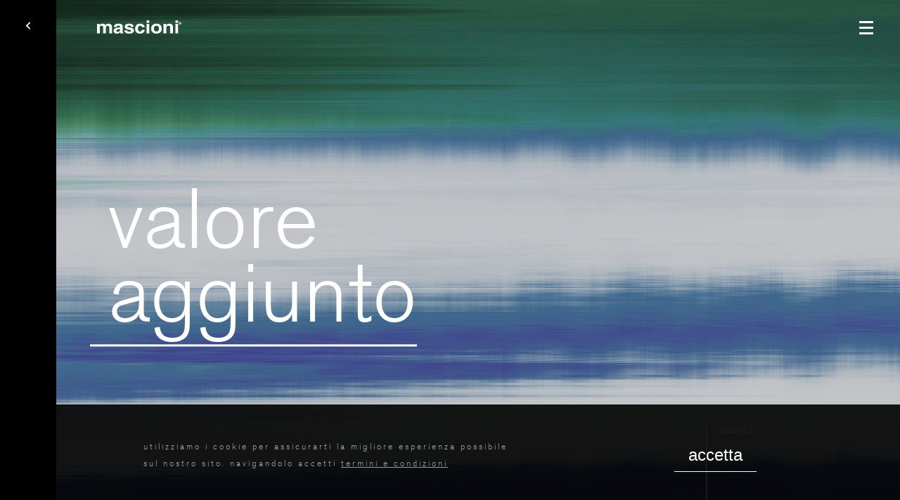

--- FILE ---
content_type: text/html; charset=UTF-8
request_url: http://mascioni.com/valore-aggiunto
body_size: 5887
content:
<!DOCTYPE html>
<html prefix="og: http://ogp.me/ns#" class="no-js" lang="it">
<head>
    <meta charset="utf-8">
    <meta http-equiv="X-UA-Compatible" content="IE=Edge" />
    <title>Valore aggiunto | Mascioni</title>
    <meta name="description" content="mascioni è leader mondiale
                    nella nobilitazione tessile, stampa
                    e finissaggio">
    <meta name="viewport" content="width=device-width, initial-scale=1, shrink-to-fit=no, maximum-scale=1.0">
    <meta name="format-detection" content="telephone=no">
    <link rel="stylesheet" href="/assets/css/application.css">

    <!--[if lt IE 9]>
        <script src="/assets/vendors/html5shiv/dist/html5shiv-printshiv.min.js"></script>
    <![endif]-->
    <script defer src="/assets/vendors/modernizr/modernizr.js"></script>

</head>
<body class="on-page">

    <svg data-slider-to="0" id="main-logo" version="1.1" xmlns="http://www.w3.org/2000/svg" xmlns:xlink="http://www.w3.org/1999/xlink" x="0px" y="0px" viewBox="0 0 354.3 55.4" style="enable-background:new 0 0 354.3 55.4;" xml:space="preserve">
        <path d="M62.8,54.3H51.3V30.1c0-5.9-2.9-7.9-6.3-7.9c-5.8,0-7.8,3.4-7.8,8.2v23.9H25.6v-24c0-3.4,0-8.1-6.9-8.1c-5.4,0-7.2,3.4-7.2,7.8v24.3H0V14.5h11v5.8h0.2c1.5-2.6,4.7-6.9,12.4-6.9c6.3,0,9.2,2.1,12.2,6.4c1.5-1.9,4.7-6.4,11.7-6.4c8.6,0,15.3,4.6,15.3,13.3V54.3z M108.1,25c0-9.8-11.3-11.5-17.5-11.5c-9,0-18.3,1.7-19.6,13.9h11.1c0.3-2.3,1.3-5.5,7.1-5.5c3,0,7.6,0.2,7.6,4.6c0,2.2-2.2,2.9-4,3.1L82.4,31C75,32,69.6,36,69.6,43.8c0,8.2,6.8,11.6,13.4,11.6c7.8,0,11.5-3.3,14.2-5.8c0.2,2.2,0.4,2.8,1.1,4.7h12.4v-1.6c-1.4-0.4-2.6-1.5-2.6-6.2V25z M96.8,40c0,4.9-5.2,7.9-10.3,7.9c-2.2,0-5.4-1.1-5.4-4.8c0-4.3,3.5-5.3,7.8-6c4.8-0.7,6.7-1.3,7.8-2.2V40z M153.7,26.6c-0.9-11.2-11.1-13.2-19.7-13.2c-13.7,0-17.7,7.5-17.7,13.3c0,14.9,27.2,9.9,27.2,16.6c0,1.5-1.4,4.1-7.3,4.1c-7.3,0-9.6-2.5-9.6-5.8h-11.9c0.3,10.6,11.1,13.8,21.1,13.8c6.8,0,19.2-2.1,19.2-13.7c0-14.7-27.5-10.1-27.5-16.4c0-1.7,0.8-3.9,7.1-3.9c6.3,0,7.3,2.7,7.8,5.2H153.7z M188.6,39.8c0,1.9-2,7-7.8,7c-8.7,0-8.9-8.6-8.9-13c0-4.9,1.9-11.5,9.1-11.5c5.4-0.3,7.2,3.8,7.7,6.4h11.7C199.3,16.3,188,13.4,181,13.4c-14.8,0-21,9.2-21,22.1c0,8.4,3.8,19.9,20.3,19.9c16.1,0,19.6-11.5,20-15.6H188.6z M219.5,0h-11.5v9.7h11.5V0z M219.5,14.5h-11.5v39.9h11.5V14.5z M249.6,55.4c11.8,0,22.4-6.6,22.4-21c0-14.4-10.6-21-22.4-21c-11.8,0-22.4,6.6-22.4,21C227.1,48.8,237.8,55.4,249.6,55.4 M249.6,22.3c8.9,0,10.6,7,10.6,12.1c0,5.1-1.6,12.1-10.6,12.1c-8.9,0-10.6-7-10.6-12.1C239,29.3,240.6,22.3,249.6,22.3 M318.9,26.8c0-8.8-6.7-13.3-15.3-13.3c-8.3,0-11.6,4.5-13.2,6.9h-0.2v-5.8h-11v39.9h11.5V31.5c0-6.1,4-9.2,9.1-9.2c7.3,0,7.5,4.9,7.5,7.9v24.2h11.5V26.8z M340.6,0h-11.5v9.7h11.5V0z M340.6,14.5h-11.5v39.9h11.5V14.5zM349,17.7c2.8,0,5.3-2.1,5.3-5.7c0-3.6-2.5-5.7-5.3-5.7c-2.8,0-5.4,2.1-5.4,5.7C343.6,15.6,346.2,17.7,349,17.7 M349,7.7c2.1,0,3.8,1.7,3.8,4.3s-1.7,4.4-3.8,4.4v0c-2.1,0-3.8-1.7-3.8-4.3S346.9,7.7,349,7.7 M348.1,12.5h0.6l1.3,2.6h1.5l-1.5-2.7c0.8-0.1,1.4-0.5,1.4-1.6c0-1.4-0.9-1.8-2.4-1.8h-2.1v6.1h1.2V12.5z M348.1,11.5V10h0.9c0.5,0,1.1,0,1.1,0.7c0,0.7-0.3,0.8-0.9,0.8H348.1z"/>
    </svg>

    <button type="hidden" id="menu-button"><span>Menu</span></button>

    <div class="Menu">

        <div class="Menu__Inner">

            <nav class="Menu__Nav" role="navigation">
                <ul>
                    <li><a data-slider="0" href="http://mascioni.com/azienda">Azienda</a></li>
                    <li><a data-slider="1" href="http://mascioni.com/prodotti">Prodotti</a></li>
                    <li><a data-slider="5" href="http://mascioni.com/valore-aggiunto">Valore aggiunto</a></li>
                    <li><a data-slider="6" href="http://mascioni.com/news">News</a></li>
                    <li><a class="bt-contacts" href="javascript:;">Contatti</a></li>
                </ul>
            </nav>

            <div class="Menu__Languages">
                <div class="Subtitle">Scegli la tua lingua</div>
                <a class="__active" href="/">Ita</a>
                <span class="Menu__LanguagesPoint">.</span>
                <a class="" href="/en/">Eng</a>
            </div>

            <div class="Menu__Reserved">
                <div class="Subtitle">Rimani connesso</div>
                <a href="http://mascprod.mascioni.it/" target="_blank">Area riservata</a>
            </div>

        </div>

        <div class="Contacts">

            <div class="Container">
                <div class="Row">
                    <div class="Row__Col">

                        <div class="Row">
                            <div class="Row__ColLarge">

                                <p><span class="Subtitle">MASCIONI S.P.A.</span><br>
                                    Via giacomo Mascioni, 4<br>
                                    21030 . Cuvio Varese . Italia<br>
                                    P.iva . IT00885540153</p>

                            </div>
                            <div class="Row__ColLarge">

                                <p><span class="Subtitle">Contatti</span><br>
                                    TEL: +39 0332 650600<br>
                                    FAX: +39 0332 659260<br>
                                    EMAIL: mascioni@mascioni.it
                                </p>

                            </div>
                        </div>
                        <div class="Row">
                            <div class="Row__ColLarge">

                                <p><span class="Subtitle">MASCIONI AMERICA INC.</span><br>
                                    230 5th Avenue, Suite 1701<br>
                                    New York, N.Y. 10001
                                </p>

                                
                            </div>
                            <div class="Row__ColLarge">

                                
                                    <p><span class="Subtitle">Contatti</span><br>
                                        TEL: +1 212 448 0300<br>
                                        FAX: +1 212 448 0301
                                    </p>

                                
                            </div>
                        </div>

                    </div>

                    <div class="Row__Col">

                        <form action="http://mascioni.com/send-email" class="Form" action="" method="post" novalidate data-form-validate="true" data-form-ajax="true">

                            <input type="hidden" name="_token" value="IWRIHViAIpKTrXKeOcvvXAiFJnFsScbds3IkVk39">

                            <input type="hidden" name="lang" value="it">

                            <div class="Container">

                                <div class="Row">
                                    <div class="Row__OneCol">
                                        <div class="Input__Wrap">
                                            <input id="contacts-name" type="text" name="name" class="Form__Input" required>
                                            <label class="Form__Label" for="contacts-name">Nome e cognome</label>
                                        </div>
                                    </div>
                                </div>
                                <div class="Row">
                                    <div class="Row__OneCol">
                                        <div class="Input__Wrap">
                                            <input id="contacts-email" type="email" name="email" class="Form__Input" required>
                                            <label class="Form__Label" for="contacts-email">Email</label>
                                        </div>
                                    </div>
                                </div>

                                <div class="Row">
                                    <div class="Row__OneCol">
                                        <div class="Input__Wrap">
                                            <textarea id="contacts-message" name="message" class="Form__Textarea" required></textarea>
                                            <label class="Form__Label" for="contacts-message">Richiesta</label>
                                        </div>
                                    </div>
                                </div>

                                <div class="Row">
                                    <div class="Row__Col Form__PrivacyCol">
                                        <div class="Input__Wrap">
                                            <input id="form-privacy" type="checkbox" name="privacy" required>
                                            <label for="form-privacy" class="Form__Privacy">Accetto <a href="javascript:;" class="privacy-bt">Privacy</a></label>
                                        </div>
                                    </div>
                                    <div class="Row__Col Form__SubmitCol">
                                        <button class="Form__Submit" type="submit">Invia richiesta</button>
                                        <div class="Form__Response">Messaggio inviato con successo!</div>
                                    </div>
                                </div>

                            </div>

                        </form>

                    </div>
                </div>
            </div>

        </div>

        <div class="Privacy">

            <div class="Privacy__Inner">

                <p class="Title2">Privacy</p>
                <p>Lorem ipsum dolor sit amet, consectetur adipiscing elit. Etiam faucibus ut elit ac venenatis. Proin euismod, nisl nec accumsan ultricies, lacus nibh lacinia libero, nec vehicula magna nisl a lorem. Pellentesque nec tortor tortor. Mauris euismod semper molestie. Vivamus a justo libero. Pellentesque aliquam faucibus erat eget sagittis. Etiam volutpat sapien leo, eget vestibulum ligula bibendum vitae. Curabitur tempor lectus eu facilisis dignissim. Proin dolor lacus, condimentum non libero non, elementum varius orci. Nulla mattis nisl sagittis augue eleifend, vitae consectetur arcu hendrerit. Nam nec est nec nibh blandit gravida. Aenean at tellus nec lacus pharetra placerat eu in urna. Integer at viverra massa. Aenean eu iaculis tellus. Cras sit amet blandit lectus. Duis pretium tempor tempor.</p>
                <p>Vivamus ex arcu, ullamcorper varius mi at, sagittis ullamcorper justo. Etiam pharetra nibh lorem, ut finibus felis consequat ut. Mauris varius eros mi, quis ultrices eros volutpat at. Ut interdum nulla et semper bibendum. Aliquam dignissim ante nec mauris maximus, nec maximus augue pulvinar. In hac habitasse platea dictumst. Donec suscipit arcu molestie condimentum vestibulum. Integer enim mauris, elementum eget consequat a, dignissim quis tortor. Vivamus enim neque, imperdiet id tempor eu, mollis ac dolor.</p>
                <p>Sed et nibh ut urna elementum commodo id vel odio. Orci varius natoque penatibus et magnis dis parturient montes, nascetur ridiculus mus. Proin non velit non ipsum tempor malesuada vel sit amet sem. Aenean congue sit amet massa id molestie. Etiam vulputate leo et suscipit fringilla. Aenean maximus lobortis sagittis. Aenean facilisis ut nisi sit amet pharetra. Quisque eu magna diam. Morbi non dolor lorem. Maecenas eget odio dignissim, venenatis erat non, ultrices purus.</p>
                <p>Nam in hendrerit neque. Nullam placerat, erat vel rhoncus elementum, nibh risus consectetur magna, in ornare mi risus non enim. Proin quis dictum risus. Sed sed tellus nisi. Integer dictum magna eu magna aliquet blandit. Nullam vel pretium ipsum, nec consectetur nulla. Praesent volutpat sapien ac ante sodales finibus id at dolor. Donec malesuada ipsum vel magna blandit pharetra. Cras consectetur semper velit sit amet hendrerit. Aliquam pellentesque quam nibh, in finibus erat venenatis sed. Sed eget libero non metus venenatis volutpat. Sed quam nulla, vulputate in porta consectetur, faucibus id risus. Pellentesque sit amet auctor ex. Duis commodo ipsum gravida velit tristique, feugiat rhoncus quam bibendum. Fusce condimentum turpis ac ultrices porta. Curabitur id quam imperdiet, cursus dui sit amet, vulputate neque.</p>
                <p>Phasellus at dapibus urna, luctus fringilla leo. Integer lectus nibh, scelerisque id diam a, cursus sodales odio. Donec tristique aliquet laoreet. Suspendisse condimentum vel enim quis venenatis. Praesent rutrum quis eros sed porttitor. Donec vestibulum elit sed consectetur pharetra. Nunc et commodo tellus. Sed fermentum purus sapien, ut gravida nisl dapibus ac.</p>
            </div>



        </div>

    </div>

    <div class="home-slider">
        <div id="SectionSlider" class="SectionSlider __fullscreen">

            <div class="SectionSlider__Container">

                <div class="SectionSlider__Item ">
                    <div class="SectionSlider__ItemBg bgs--azienda"></div>
                    <div class="SectionSlider__ItemText">
                        <div class="TitleHero">Azienda</div>
                        <div class="TitleLine"></div>
                    </div>
                    <a href="http://mascioni.com/azienda" class="SectionSlider__ItemLink Link">Scopri di più</a>
                    <div class="SectionSlider__ItemLink SectionSlider__ItemLink--scroll"">Scroll</div>
                </div>
                <div class="SectionSlider__Item ">
                    <div class="SectionSlider__ItemBg bgs--prodotti"></div>
                    <div class="SectionSlider__ItemText">
                        <div class="TitleHero">Prodotti</div>
                        <div class="TitleLine"></div>
                    </div>
                    <a href="http://mascioni.com/prodotti" class="SectionSlider__ItemLink Link">Scopri di più</a>
                    <div class="SectionSlider__ItemLink SectionSlider__ItemLink--scroll"">Scroll</div>
                </div>
                <div class="SectionSlider__Item ">
                    <div class="SectionSlider__ItemBg bgs--tessili-casa"></div>
                    <div class="SectionSlider__ItemText">
                        <div class="Subtitle">I nostri prodotti</div>
                        <div class="TitleHero">Tessili<br>casa</div>
                        <div class="TitleLine"></div>
                    </div>
                    <a href="http://mascioni.com/prodotti/tessili-casa" class="SectionSlider__ItemLink Link">Scopri di più</a>
                    <div class="SectionSlider__ItemLink SectionSlider__ItemLink--scroll"">Scroll</div>
                </div>
                <div class="SectionSlider__Item ">
                    <div class="SectionSlider__ItemBg bgs--linea-alberghiera"></div>
                    <div class="SectionSlider__ItemText">
                        <div class="Subtitle">I nostri prodotti</div>
                        <div class="TitleHero">Linea<br>alberghiera</div>
                        <div class="TitleLine"></div>
                    </div>
                    <a href="http://mascioni.com/prodotti/linea-alberghiera" class="SectionSlider__ItemLink Link">Scopri di più</a>
                    <div class="SectionSlider__ItemLink SectionSlider__ItemLink--scroll"">Scroll</div>
                </div>
                <div class="SectionSlider__Item ">
                    <div class="SectionSlider__ItemBg bgs--tessuti-tecnici-protettivi"></div>
                    <div class="SectionSlider__ItemText">
                        <div class="Subtitle">I nostri prodotti</div>
                        <div class="TitleHero">Tessuti<br>tecnici<br>protettivi</div>
                        <div class="TitleLine"></div>
                    </div>
                    <a href="http://mascioni.com/prodotti/tessuti-tecnici-protettivi" class="SectionSlider__ItemLink Link">Scopri di più</a>
                    <div class="SectionSlider__ItemLink SectionSlider__ItemLink--scroll"">Scroll</div>
                </div>
                <div class="SectionSlider__Item __active">
                    <div class="SectionSlider__ItemBg bgs--valore-aggiunto"></div>
                    <div class="SectionSlider__ItemText">
                        <div class="Subtitle">Il nostro valore aggiunto</div>
                        <div class="TitleHero">Valore<br>aggiunto</div>
                        <div class="TitleLine"></div>
                    </div>
                    <a href="http://mascioni.com/valore-aggiunto" class="SectionSlider__ItemLink Link">Scopri di più</a>
                    <div class="SectionSlider__ItemLink SectionSlider__ItemLink--scroll"">Scroll</div>
                </div>
                <div class="SectionSlider__Item  ">
                    <div class="SectionSlider__ItemBg bgs--news"></div>

                    
                    <div class="SectionSlider__ItemText">
                        <div class="Subtitle">News</div>
                        <div class="TitleHero" data-text="News">News</div>
                        <div class="TitleLine"></div>
                    </div>
                    <a href="http://mascioni.com/news" class="SectionSlider__ItemLink Link">Scopri di più</a>
                    <div class="SectionSlider__ItemLink SectionSlider__ItemLink--scroll"">Scroll</div>
                </div>
            </div>

        </div>
    </div>

<div class="cursor"></div>

<div class="LoadBar">
    <img src="/assets/images/icons/arrow-left.svg" alt="">
</div>

<div id="main">

    
    <div class="Container" id="page" data-page="valore-aggiunto">


        <!-- linea -->


        <div class="Row">
            <div class="Row__OneCol">
                <h3>Tecnologia Mascioni</h3>
                <h2>mascioni è leader mondiale
                    nella nobilitazione tessile, stampa
                    e finissaggio</h2>
            </div>
        </div>

        <div class="Row Row--valign Row--inverse">
            <div class="Row__Col">
                <h3>MARCHI E CERTIFICAZIONI</h3>
                <div class="TextIndent">
                    <p>esperienza, ricerca ed innovazione, hanno permesso
                        a mascioni di conquistarsi una significativa presenza,
                        sia nel settore tradizionale tessile casa che nel settore
                        dei tessuti tecnici con prodotti ad elevato contenuto
                        tecnologico destinati principalmente all’abbigliamento da protezione civile e militare.</p>
                </div>
            </div>
            <div class="Row__Col">
                <img src="/assets/images/pages/valore-aggiunto-2.jpg" alt="" class="img-responsive">
            </div>
        </div>

        <div class="Row Row--valign ">
            <div class="Row__Col">
                <h3>la collezione milly</h3>
                <div class="TextIndent">
                    <p>da anni mascioni investe su una propria gamma di disegni,
                        disponibile per i migliori clienti con attente allocazioni
                        delle esclusive per paese e gamma prodotto.<br>
                        un’equipe esperta dedicata alla ricerca coloristica oltre che
                        sulle forme del disegno è pronta ad affiancare il cliente per
                        offrire al mercato il know-how che mascioni ha accumulato nel
                        campo del design, oltre che dell’industrializzazione, con
                        professionalità e stile.</p>
                </div>
            </div>
            <div class="Row__Col">
                <img src="/assets/images/pages/valore-aggiunto-3.jpg" alt="" class="img-responsive">
            </div>
        </div>

        <div class="Row Row--valign Row--inverse">
            <div class="Row__Col">
                <h3>l’amore per la natura</h3>
                <div class="TextIndent">
                    <p>l’ amore per la natura e il rispetto per l’ambiente sono
                        da sempre componenti essenziali della filosofia mascioni.<br>
                        lo sviluppo industriale, fin dagli inizi, è avvenuto
                        implementando le più moderne tecnologie per il filtraggio
                        dei fumi e la depurazione delle acque. un impegno primario
                        e inderogabile dell’azienda che ha permesso di rispettare e
                        conservare lo straordinario patrimonio naturale e la bellezza
                        del paesaggio che lo circonda.</p>
                </div>
            </div>
            <div class="Row__Col">
                <img src="/assets/images/pages/valore-aggiunto-4.jpg" alt="" class="img-responsive">
            </div>
        </div>

        <div class="Row Row--valign ">
            <div class="Row__Col">
                <h3>la nostra squadra</h3>
                <div class="TextIndent">
                    <p>sono le donne e gli uomini che, con passione ed
                        entusiasmo, operano ogni giorno all’interno della nostra
                        azienda i veri artefici del successo. le persone, la loro
                        sicurezza e la loro salute sono da sempre i valori centrali
                        ed insostituibili della cultura mascioni.</p>
                </div>
            </div>
            <div class="Row__Col">
                <img src="/assets/images/pages/valore-aggiunto-5.jpg" alt="" class="img-responsive">
            </div>
        </div>

    </div>


</div>

<footer class="Footer">

    <div class="Container">
        <div class="Row">

            <div class="Row__OneCol">
                <div class="Title2 Title__underline">Contattaci</div>

                <div class="Footer__Text">

                    <div class="Footer__TextCol">

                        <p><span class="Subtitle">MASCIONI S.P.A.</span><br>
                        Via giacomo Mascioni, 4<br>
                        21030 . Cuvio Varese . Italia<br>
                        P.IVA . <span class="u-text--uppercase">IT00885540153</span></p>

                    </div>
                    <div class="Footer__TextCol">

                        <p><span class="Subtitle">Contatti</span><br>
                        TEL: +39 0332 650600<br>
                        FAX: +39 0332 659260<br>
                        MAIL: mascioni@mascioni.it</p>

                    </div>
                    <div class="Footer__TextCol">

                        <p>
                            <span class="Subtitle">MASCIONI AMERICA INC.</span><br>
                            230 5th Avenue, Suite 1701<br>
                            New York, N.Y. 10001
                        </p>

                        
                    </div>
                    <div class="Footer__TextCol">

                        
                            <p><span class="Subtitle">Contatti</span><br>
                                TEL: +1 212 448 0300<br>
                                FAX: +1 212 448 0301
                            </p>

                        
                    </div>

                </div>

            </div>

        </div>
    </div>

</footer>

<div class="Footer__Fixed">

    <div class="Footer__FixedLeft">P.IVA . <span class="u-text--uppercase">IT00885540153</span></div>
    <div class="Footer__FixedRight"><a href="javascript:;" id="footer-contacts">Contatti</a></div>

</div>

<div class="Loader">

    <svg class="Loader__Logo" version="1.1" xmlns="http://www.w3.org/2000/svg" xmlns:xlink="http://www.w3.org/1999/xlink" x="0px" y="0px" viewBox="0 0 354.3 55.4" style="enable-background:new 0 0 354.3 55.4;" xml:space="preserve">
        <path d="M62.8,54.3H51.3V30.1c0-5.9-2.9-7.9-6.3-7.9c-5.8,0-7.8,3.4-7.8,8.2v23.9H25.6v-24c0-3.4,0-8.1-6.9-8.1c-5.4,0-7.2,3.4-7.2,7.8v24.3H0V14.5h11v5.8h0.2c1.5-2.6,4.7-6.9,12.4-6.9c6.3,0,9.2,2.1,12.2,6.4c1.5-1.9,4.7-6.4,11.7-6.4c8.6,0,15.3,4.6,15.3,13.3V54.3z M108.1,25c0-9.8-11.3-11.5-17.5-11.5c-9,0-18.3,1.7-19.6,13.9h11.1c0.3-2.3,1.3-5.5,7.1-5.5c3,0,7.6,0.2,7.6,4.6c0,2.2-2.2,2.9-4,3.1L82.4,31C75,32,69.6,36,69.6,43.8c0,8.2,6.8,11.6,13.4,11.6c7.8,0,11.5-3.3,14.2-5.8c0.2,2.2,0.4,2.8,1.1,4.7h12.4v-1.6c-1.4-0.4-2.6-1.5-2.6-6.2V25z M96.8,40c0,4.9-5.2,7.9-10.3,7.9c-2.2,0-5.4-1.1-5.4-4.8c0-4.3,3.5-5.3,7.8-6c4.8-0.7,6.7-1.3,7.8-2.2V40z M153.7,26.6c-0.9-11.2-11.1-13.2-19.7-13.2c-13.7,0-17.7,7.5-17.7,13.3c0,14.9,27.2,9.9,27.2,16.6c0,1.5-1.4,4.1-7.3,4.1c-7.3,0-9.6-2.5-9.6-5.8h-11.9c0.3,10.6,11.1,13.8,21.1,13.8c6.8,0,19.2-2.1,19.2-13.7c0-14.7-27.5-10.1-27.5-16.4c0-1.7,0.8-3.9,7.1-3.9c6.3,0,7.3,2.7,7.8,5.2H153.7z M188.6,39.8c0,1.9-2,7-7.8,7c-8.7,0-8.9-8.6-8.9-13c0-4.9,1.9-11.5,9.1-11.5c5.4-0.3,7.2,3.8,7.7,6.4h11.7C199.3,16.3,188,13.4,181,13.4c-14.8,0-21,9.2-21,22.1c0,8.4,3.8,19.9,20.3,19.9c16.1,0,19.6-11.5,20-15.6H188.6z M219.5,0h-11.5v9.7h11.5V0z M219.5,14.5h-11.5v39.9h11.5V14.5z M249.6,55.4c11.8,0,22.4-6.6,22.4-21c0-14.4-10.6-21-22.4-21c-11.8,0-22.4,6.6-22.4,21C227.1,48.8,237.8,55.4,249.6,55.4 M249.6,22.3c8.9,0,10.6,7,10.6,12.1c0,5.1-1.6,12.1-10.6,12.1c-8.9,0-10.6-7-10.6-12.1C239,29.3,240.6,22.3,249.6,22.3 M318.9,26.8c0-8.8-6.7-13.3-15.3-13.3c-8.3,0-11.6,4.5-13.2,6.9h-0.2v-5.8h-11v39.9h11.5V31.5c0-6.1,4-9.2,9.1-9.2c7.3,0,7.5,4.9,7.5,7.9v24.2h11.5V26.8z M340.6,0h-11.5v9.7h11.5V0z M340.6,14.5h-11.5v39.9h11.5V14.5zM349,17.7c2.8,0,5.3-2.1,5.3-5.7c0-3.6-2.5-5.7-5.3-5.7c-2.8,0-5.4,2.1-5.4,5.7C343.6,15.6,346.2,17.7,349,17.7 M349,7.7c2.1,0,3.8,1.7,3.8,4.3s-1.7,4.4-3.8,4.4v0c-2.1,0-3.8-1.7-3.8-4.3S346.9,7.7,349,7.7 M348.1,12.5h0.6l1.3,2.6h1.5l-1.5-2.7c0.8-0.1,1.4-0.5,1.4-1.6c0-1.4-0.9-1.8-2.4-1.8h-2.1v6.1h1.2V12.5z M348.1,11.5V10h0.9c0.5,0,1.1,0,1.1,0.7c0,0.7-0.3,0.8-0.9,0.8H348.1z"/>
    </svg>

    <div class="Loader__Bar"></div>

</div>

<script defer src="/assets/js/app.js?v=1"></script>

</body>
</html>


--- FILE ---
content_type: text/css
request_url: http://mascioni.com/assets/css/application.css
body_size: 6767
content:
/*! A Static Website Boilerplate v4.0.1 - AQuest - Copyright 2017 AQuest Srl *//*! normalize.css v5.0.0 | MIT License | github.com/necolas/normalize.css */html{font-family:sans-serif;line-height:1.15;-ms-text-size-adjust:100%;-webkit-text-size-adjust:100%}body{margin:0}article,aside,footer,header,nav,section{display:block}h1{font-size:2em;margin:.67em 0}figcaption,figure,main{display:block}figure{margin:1em 40px}hr{box-sizing:content-box;height:0;overflow:visible}pre{font-family:monospace,monospace;font-size:1em}a{background-color:transparent;-webkit-text-decoration-skip:objects}a:active,a:hover{outline-width:0}abbr[title]{border-bottom:none;text-decoration:underline;text-decoration:underline dotted}b,strong{font-weight:inherit}b,strong{font-weight:bolder}code,kbd,samp{font-family:monospace,monospace;font-size:1em}dfn{font-style:italic}mark{background-color:#ff0;color:#000}small{font-size:80%}sub,sup{font-size:75%;line-height:0;position:relative;vertical-align:baseline}sub{bottom:-.25em}sup{top:-.5em}audio,video{display:inline-block}audio:not([controls]){display:none;height:0}img{border-style:none}svg:not(:root){overflow:hidden}button,input,optgroup,select,textarea{font-family:sans-serif;font-size:100%;line-height:1.15;margin:0}button,input{overflow:visible}button,select{text-transform:none}[type=reset],[type=submit],button,html [type=button]{-webkit-appearance:button}[type=button]::-moz-focus-inner,[type=reset]::-moz-focus-inner,[type=submit]::-moz-focus-inner,button::-moz-focus-inner{border-style:none;padding:0}[type=button]:-moz-focusring,[type=reset]:-moz-focusring,[type=submit]:-moz-focusring,button:-moz-focusring{outline:1px dotted ButtonText}fieldset{border:1px solid silver;margin:0 2px;padding:.35em .625em .75em}legend{box-sizing:border-box;color:inherit;display:table;max-width:100%;padding:0;white-space:normal}progress{display:inline-block;vertical-align:baseline}textarea{overflow:auto}[type=checkbox],[type=radio]{box-sizing:border-box;padding:0}[type=number]::-webkit-inner-spin-button,[type=number]::-webkit-outer-spin-button{height:auto}[type=search]{-webkit-appearance:textfield;outline-offset:-2px}[type=search]::-webkit-search-cancel-button,[type=search]::-webkit-search-decoration{-webkit-appearance:none}::-webkit-file-upload-button{-webkit-appearance:button;font:inherit}details,menu{display:block}summary{display:list-item}canvas{display:inline-block}template{display:none}[hidden]{display:none}@font-face{font-family:"Akzidenz Grotesk BQ";font-weight:200;src:url(../fonts/akzidenz-grotesk-bq/akzidenz-grotesk-bq-light/akzidenz-grotesk-bq-light.woff2) format("woff2"),url(../fonts/akzidenz-grotesk-bq/akzidenz-grotesk-bq-light/akzidenz-grotesk-bq-light.woff) format("woff")}@font-face{font-family:"Akzidenz Grotesk BQ";font-weight:700;src:url(../fonts/akzidenz-grotesk-bq/akzidenz-grotesk-bq-bold/akzidenz-grotesk-bq-bold.woff2) format("woff2"),url(../fonts/akzidenz-grotesk-bq/akzidenz-grotesk-bq-bold/akzidenz-grotesk-bq-bold.woff) format("woff")}*,::after,::before{box-sizing:border-box;-webkit-tap-highlight-color:transparent}button,html,input,select,textarea{color:#000}body,html{line-height:1.2}html{font-size:100%}body{min-width:320px;color:#000;text-transform:lowercase}audio,canvas,iframe,img,svg,video{vertical-align:middle}fieldset{margin:0;padding:0;border:0}textarea{resize:vertical}input::-moz-focus-inner{border:0}ul{margin:0;padding:0;list-style-type:none}h1,h2,h3,h4,h5,h6{font-weight:400}a{color:inherit;text-decoration:none}a:visited{color:inherit}abbr[title]{border:0;text-decoration:none}a:active,a:focus,button:active,button:focus,input[type=button]:active,input[type=button]:focus,input[type=reset]:active,input[type=reset]:focus,input[type=submit]:active,input[type=submit]:focus{outline:0}a[href],button{-ms-touch-action:manipulation;touch-action:manipulation}body::after,body::before{position:absolute;top:0;left:0;z-index:-3;visibility:hidden;width:1px;height:1px;overflow:hidden;display:block}body::after{content:'mobile'}@media (min-width:30em){body::after{content:"mobile"}}@media (min-width:48em){body::after{content:"s-tablet"}}@media (min-width:62em){body::after{content:"l-tablet"}}@media (min-width:75em){body::after{content:"desktop"}}@media (min-width:100em){body::after{content:"wide"}}body::before{content:'/{"mobile":480,"s-tablet":768,"l-tablet":992,"desktop":1200,"wide":1600}/'}head{font-family:'/{"mobile":480,"s-tablet":768,"l-tablet":992,"desktop":1200,"wide":1600}/'}.img-responsive{width:100%;height:auto}body{font-family:"Akzidenz Grotesk BQ";font-weight:200;color:#000}p{line-height:1.625}strong{font-weight:700}.TitleHero{font-size:3.125rem;text-transform:lowercase;line-height:.88}@media (min-width:62em){.TitleHero{font-size:5.625rem}}@media (min-width:75em){.TitleHero{font-size:7.5rem}}.Title,.Title2,h1,h2{font-size:2.8125rem;text-transform:lowercase;line-height:.88}@media (min-width:48em){.Title,.Title2,h1,h2{font-size:5.625rem}}.Title .Title2,.Title h2,.Title2,.Title2 .Title2,.Title2 h2,h1 .Title2,h1 h2,h2,h2 .Title2,h2 h2{font-size:1.875rem;line-height:1.2;margin:.5em 0}@media (min-width:48em){.Title .Title2,.Title h2,.Title2,.Title2 .Title2,.Title2 h2,h1 .Title2,h1 h2,h2,h2 .Title2,h2 h2{font-size:3.125rem}}.Button,.Form__Privacy,.Input__Wrap.Input--focused .Form__Label,.Link,.SectionSlider__ItemLink--scroll,.Subtitle,.Title3,h3{font-weight:700;font-size:12px;text-transform:uppercase}.Title__underline,h1__underline{border-bottom:1px solid #000}@media (min-width:48em){.Title2,h2{padding:0 10% 0 5%}}@media (min-width:62em){.Title2,h2{padding:0 15% 0 5%}}.Container--news p{font-size:24px;line-height:1.66;padding-left:5%;padding-right:5%;text-transform:lowercase}.Container--news img{margin:30px -5%;width:110%;height:auto}.Container--news ol,.Container--news ul{margin-left:7%;margin-right:7%;padding:0}.Container--news ol li,.Container--news ul li{padding-left:10px}.Container--news ul{list-style:disc}.Container--news a{border-bottom:2px solid #000;color:rgba(0,0,0,.5);transition:color .3s}.no-touchevents .Container--news a:hover{border-bottom:4px solid #000}.LoadBar{width:80px;height:0;background:#000;position:fixed;overflow:hidden;top:0;left:0;cursor:pointer;transition:width .5s cubic-bezier(.58,.02,.34,.99);z-index:1}@media (max-width:61.99em){.LoadBar{display:none}}.touchevents .LoadBar{display:none}.LoadBar img{width:6px;height:11px;position:absolute;top:5vh;left:40px;margin-left:-3px;margin-top:-5px}.on-page .LoadBar{height:100%}.no-touchevents .LoadBar:hover{width:100px}.Button{padding:15px 20px;position:relative;margin-top:20px;display:inline-block;transition-delay:.15s}.Button:before{position:absolute;left:0;bottom:0;width:100%;height:3px;background:#000;content:"";z-index:-1;transition:height .3s cubic-bezier(.58,.02,.34,.99)}.no-touchevents .Button:hover{color:#fff}.no-touchevents .Button:hover:before{height:100%}.ImagesSlider{position:relative;overflow:hidden;width:100%;padding-bottom:70px}.ImagesSlider__Wrapper{position:relative}.ImagesSlider__Paging{position:absolute;width:100%;text-align:center;left:0;bottom:20px}.ImagesSlider__Paging button{width:26px;height:26px;display:inline-block;border:none;background:0 0;position:relative;opacity:.5;transition:opacity .3s;cursor:pointer}.ImagesSlider__Paging button:before{width:10px;height:10px;content:"";position:absolute;left:50%;top:50%;margin-left:-5px;margin-top:-5px;background:#000;border-radius:50%}.ImagesSlider__Paging button.__active,.no-touchevents .ImagesSlider__Paging button:hover{opacity:1}.__navigation-fade .ImagesSlider__Slide{position:absolute;top:0;left:0;opacity:0;z-index:1;width:100%;height:auto}.__navigation-fade .ImagesSlider__Slide.__active{opacity:1;z-index:5;position:relative}.home-slider{position:relative;width:100vw;height:100vh;overflow:hidden;-webkit-perspective:1200px;perspective:1200px}.SectionSlider{position:absolute;top:50%;left:50%;-webkit-transform:translate3d(-50%,-50%,0);transform:translate3d(-50%,-50%,0);width:80vw;height:80vh}.SectionSlider.__fullscreen{width:100vw;height:100vh}.SectionSlider.__draggable{cursor:move;cursor:url(../images/icons/grab.cur);cursor:-webkit-grab;cursor:grab}.SectionSlider.__dragging{cursor:url(../images/icons/grabbing.cur);cursor:-webkit-grabbing;cursor:grabbing}.SectionSlider__Container{width:700%;height:100%;-webkit-transform-style:preserve-3d;transform-style:preserve-3d;position:absolute;left:0}.SectionSlider__Container>div:last-child{margin-right:0}.SectionSlider__Item{width:calc(100% / 7);height:100%;-webkit-backface-visibility:hidden;backface-visibility:hidden;position:relative;float:left;overflow:hidden;-webkit-transform-style:preserve-3d;transform-style:preserve-3d}.SectionSlider__ItemBg{position:absolute;top:50%;left:50%;width:100%;height:100%;-webkit-transform:translate3d(-50%,-50%,0) scale(.9);transform:translate3d(-50%,-50%,0) scale(.9);z-index:1;background-position:center;background-size:cover;background-repeat:no-repeat}.SectionSlider__ItemBg:before{background:rgba(0,0,0,.2);position:absolute;top:0;left:0;width:100%;height:100%;content:"";opacity:0;transition:opacity .5s;z-index:5}.__fullscreen .SectionSlider__ItemBg:before{opacity:1}.__fullscreen .SectionSlider__ItemBg{-webkit-transform:translate3d(-50%,-50%,0) scale(1);transform:translate3d(-50%,-50%,0) scale(1)}.SectionSlider__ItemBg>div{position:absolute;top:50%;left:50%;width:100%;height:100%;transition:-webkit-transform .8s cubic-bezier(.58,.02,.34,.99);transition:transform .8s cubic-bezier(.58,.02,.34,.99);transition:transform .8s cubic-bezier(.58,.02,.34,.99),-webkit-transform .8s cubic-bezier(.58,.02,.34,.99);-webkit-transform:translate3d(-50%,-50%,0);transform:translate3d(-50%,-50%,0);z-index:1}.SectionSlider__ItemText{position:absolute;left:0;bottom:50%;z-index:5;-webkit-backface-visibility:hidden;backface-visibility:hidden;-webkit-transform:translate3d(0,50%,0);transform:translate3d(0,50%,0);overflow-y:hidden}@media (min-width:62em){.SectionSlider__ItemText{max-width:50%}}.__fullscreen .SectionSlider__ItemText{left:10vw}.SectionSlider__ItemText .Subtitle{opacity:0}.__fullscreen .SectionSlider__ItemText .Subtitle{color:#fff}.SectionSlider__ItemText .TitleHero{padding-left:2vw;position:relative;padding-bottom:30px;-webkit-transform:translateY(100%);-ms-transform:translateY(100%);transform:translateY(100%)}.__fullscreen .SectionSlider__ItemText .TitleHero{color:#fff}.SectionSlider__ItemText .TitleLine{position:absolute;bottom:0;left:0;width:0;height:3px;background:#000;content:""}.__fullscreen .SectionSlider__ItemText .TitleLine{background:#fff}.SectionSlider__ItemText .Subtitle{padding-left:2vw;margin-bottom:1vw}.SectionSlider__ItemText .Link{text-align:right;display:block}.__fullscreen .SectionSlider__ItemText .Link{opacity:0;visibility:hidden}.SectionSlider__ItemLink{position:absolute;right:30vw;z-index:20;bottom:5vw;-webkit-backface-visibility:hidden;backface-visibility:hidden;white-space:nowrap;cursor:default;opacity:0;visibility:hidden;transition:all .3s}@media (min-width:48em){.SectionSlider__ItemLink{bottom:0;right:15vw}}.SectionSlider__ItemLink:before{width:2px;height:100px;background:#000;content:"";position:absolute;left:-20px;bottom:0;transition:height .3s}.__fullscreen .SectionSlider__ItemLink{bottom:-5vh;text-indent:-9999px}.show-fullscreen .SectionSlider__ItemLink{opacity:1;visibility:visible}.show-fullscreen .SectionSlider__ItemLink.Link:hover:before{height:120px}.SectionSlider__ItemLink--scroll{opacity:1;visibility:visible;text-indent:0!important;bottom:0!important;right:auto;left:70%;width:30%;padding-bottom:100px;white-space:normal;color:#fff}@media (min-width:48em){.SectionSlider__ItemLink--scroll{left:80%;width:auto}}.SectionSlider__ItemLink--scroll:before{bottom:auto;top:0;height:100%;background:#fff}.show-fullscreen .SectionSlider__ItemLink--scroll{opacity:0;visibility:hidden}.bgs--azienda{background-position:center;background-size:cover;background-repeat:no-repeat;background-image:url(../images/page-header/azienda.jpg)}.bgs--prodotti{background-position:center;background-size:cover;background-repeat:no-repeat;background-image:url(../images/page-header/prodotti.jpg)}.bgs--tessili-casa{background-position:center;background-size:cover;background-repeat:no-repeat;background-image:url(../images/page-header/tessili-casa.jpg)}.bgs--linea-alberghiera{background-position:center;background-size:cover;background-repeat:no-repeat;background-image:url(../images/page-header/linea-alberghiera.jpg)}.bgs--tessuti-tecnici-protettivi{background-position:center;background-size:cover;background-repeat:no-repeat;background-image:url(../images/page-header/tessuti-tecnici-protettivi.jpg)}.bgs--valore-aggiunto{background-position:center;background-size:cover;background-repeat:no-repeat;background-image:url(../images/page-header/valore-aggiunto.jpg)}.bgs--news{background-position:center;background-size:cover;background-repeat:no-repeat;background-image:url(../images/page-header/news.jpg)}.cursor{position:fixed;top:0;left:0;width:60px;height:60px;border:3px solid #000;border-radius:50%;z-index:10;opacity:0;visibility:hidden;transition:opacity .3s,visibility .3s}.touchevents .cursor{display:none!important}.show-cursor .cursor{opacity:1;visibility:visible}.cursor:after,.cursor:before{width:13px;height:2px;border-radius:1px;content:"";display:block;position:absolute;top:50%;left:50%;background:#000;-webkit-transform:translate(-50%,-50%);-ms-transform:translate(-50%,-50%);transform:translate(-50%,-50%)}.cursor:after{-webkit-transform:translate(-50%,-50%) rotate(-90deg);-ms-transform:translate(-50%,-50%) rotate(-90deg);transform:translate(-50%,-50%) rotate(-90deg)}.cursor--left:before{-webkit-transform:translate(-50%,-4px) rotate(-45deg);-ms-transform:translate(-50%,-4px) rotate(-45deg);transform:translate(-50%,-4px) rotate(-45deg)}.cursor--left:after{-webkit-transform:translate(-50%,4px) rotate(45deg);-ms-transform:translate(-50%,4px) rotate(45deg);transform:translate(-50%,4px) rotate(45deg)}.cursor--right:before{-webkit-transform:translate(-50%,-4px) rotate(45deg);-ms-transform:translate(-50%,-4px) rotate(45deg);transform:translate(-50%,-4px) rotate(45deg)}.cursor--right:after{-webkit-transform:translate(-50%,4px) rotate(-45deg);-ms-transform:translate(-50%,4px) rotate(-45deg);transform:translate(-50%,4px) rotate(-45deg)}[data-scroll]{transition:opacity .5s,-webkit-transform .5s;transition:opacity .5s,transform .5s;transition:opacity .5s,transform .5s,-webkit-transform .5s;-webkit-transform:translate3d(0,30px,0);transform:translate3d(0,30px,0);opacity:0}[data-scroll].viewed{-webkit-transform:translate3d(0,0,0);transform:translate3d(0,0,0);opacity:1}.sod_select,.sod_select *{box-sizing:border-box;-webkit-touch-callout:none;-webkit-user-select:none;-moz-user-select:none;-ms-user-select:none;user-select:none}.sod_select{display:inline-block;position:relative;line-height:1;width:100%;padding:15px 0;border-bottom:2px solid #fff;text-align:left;outline:0;outline-offset:-2px;cursor:default;top:2px}.sod_select:before{position:absolute;width:8px;height:5px;content:"";display:block;background:url(../images/icons/arrow-down.svg) 0 0 no-repeat;background-size:100% auto;top:50%;right:12px;margin-top:-2px}.sod_select.open{border-bottom:1px solid #fff;background:#fff}.sod_select.open:after{-webkit-transform:rotate(180deg) translateY(50%);-ms-transform:rotate(180deg) translateY(50%);transform:rotate(180deg) translateY(50%)}.sod_select.open{color:#919191}.sod_select.disabled{border-color:#828282;color:#b2b2b2;cursor:not-allowed}.sod_select .sod_label{display:block;padding-right:15px;color:#fff}.sod_select .sod_list_wrapper{position:absolute;top:-8px;display:none;height:auto;width:calc(100%);background:#000;font-weight:200;z-index:5;overflow:hidden;padding:10px 0;left:0}.sod_select.open.above{border-bottom:1px solid #e7e7e8}.sod_select.open.above .sod_list_wrapper{border-top:1px solid #e7e7e8;border-bottom:none;padding-bottom:0;padding-top:10px}.sod_select.open .sod_list_wrapper{display:block}.sod_select.disabled.open .sod_list_wrapper{display:none}.sod_select.above .sod_list_wrapper{top:auto;bottom:40px}.sod_select .sod_list{display:block;padding:0;margin:0}.sod_select .sod_list>:first-child:before{position:absolute;width:8px;height:5px;content:"";display:block;background:url(../images/icons/arrow-down.svg) 0 0 no-repeat;background-size:100% auto;top:50%;right:12px;margin-top:-2px;-webkit-transform:rotate(180deg);-ms-transform:rotate(180deg);transform:rotate(180deg);transition:all .3s}.sod_select .sod_option{display:block;overflow:hidden;white-space:nowrap;text-overflow:ellipsis;position:relative;padding:15px 0;list-style-type:none;color:rgba(255,255,255,.5);transition:color .3s;font-weight:200}.sod_select .sod_option.optgroup,.sod_select .sod_option.optgroup.disabled{background:inherit;color:#939393}.sod_select .sod_option.groupchild{padding-left:20px}.sod_select .sod_option.is-placeholder{display:none}.sod_select .sod_option.disabled{background:inherit;color:#ccc}.sod_select .sod_option.active{color:#fff}.sod_select .sod_option.selected{padding-right:25px;color:#fff}.sod_select.no_highlight .sod_option.selected{font-weight:200}.sod_select.no_highlight .sod_option.selected:before{display:none}.sod_select select{display:none!important}.sod_select.touch select{-webkit-appearance:menulist-button;position:absolute;top:0;left:0;display:block!important;height:100%;width:100%;opacity:0;z-index:1}.Form{margin:auto;width:100%}.Form .Row{margin-top:0;margin-bottom:0}.Form .Row__Col,.Form .Row__OneCol{margin-top:10px;margin-bottom:10px}@media (min-width:48em){.Form .Row__Col,.Form .Row__OneCol{margin-top:30px;margin-bottom:30px}}.Form__Label{font-size:18px;font-weight:200;color:#fff}@media (min-width:48em){.Form__Label{font-size:24px}}.Form__Input{border:none;border-bottom:2px solid rgba(255,255,255,.1);background:0 0;padding:10px 0;font-size:18px;font-weight:200;width:100%;box-shadow:none;color:#fff;transition:border .3s;text-transform:lowercase}@media (min-width:48em){.Form__Input{font-size:24px}}.Input__Wrap.Input--focused .Form__Input{border-bottom-color:#fff}.Input__Wrap.Input--not-valid .Form__Input{border-bottom-color:red}.Form__Input::-webkit-input-placeholder{color:rgba(255,255,255,.2)}.Form__Input:-moz-placeholder{color:rgba(255,255,255,.2)}.Form__Input::-moz-placeholder{color:rgba(255,255,255,.2)}.Form__Input:-ms-input-placeholder{color:rgba(255,255,255,.2)}.Form__Textarea{border:none;border-bottom:2px solid rgba(255,255,255,.1);background:0 0;padding:10px 0;font-size:18px;font-weight:200;width:100%;box-shadow:none;color:#fff;transition:border .3s;text-transform:lowercase;resize:none}@media (min-width:48em){.Form__Textarea{font-size:24px}}.Input__Wrap.Input--focused .Form__Textarea{border-bottom-color:#fff}.Input__Wrap.Input--not-valid .Form__Textarea{border-bottom-color:red}.Form__Textarea::-webkit-input-placeholder{color:rgba(255,255,255,.2)}.Form__Textarea:-moz-placeholder{color:rgba(255,255,255,.2)}.Form__Textarea::-moz-placeholder{color:rgba(255,255,255,.2)}.Form__Textarea:-ms-input-placeholder{color:rgba(255,255,255,.2)}.Form__Submit{font-size:18px;font-weight:200;color:#fff;display:inline-block;padding:10px 20px;background:0 0;border:none;border-bottom:1px solid #fff;cursor:pointer;text-transform:lowercase;transition:all .3s}.message-sent .Form__Submit{opacity:0;visibility:hidden}@media (min-width:48em){.Form__Submit{font-size:24px}}.Form__SubmitCol{position:relative}@media (max-width:74.99em){.Form__SubmitCol{width:100%!important;text-align:left;margin-top:30px!important}}@media (min-width:75em){.Form__SubmitCol{width:50%!important;text-align:right}}.Form__Privacy{position:relative;padding-left:40px}.Form__PrivacyCol{text-align:left}@media (max-width:74.99em){.Form__PrivacyCol{width:100%!important;margin-bottom:30px!important}}@media (min-width:75em){.Form__PrivacyCol{width:50%!important}}.Form__PrivacyCol input{display:none}.Form__PrivacyCol input:checked~label:after{opacity:1}.Form__Privacy:before{width:20px;height:20px;border-radius:50%;content:"";background:#1a1a1a;position:absolute;top:50%;margin-top:-10px;left:0;border:2px solid #1a1a1a}.Input--not-valid .Form__Privacy:before{border:2px solid red}.Form__Privacy:after{width:5px;height:5px;border-radius:50%;content:"";background:#fff;position:absolute;top:50%;margin-top:-2.5px;left:8px;opacity:0;transition:opacity .3s}.Form__Privacy a{border-bottom:2px solid #fff}.Form__Response{position:absolute;top:50%;right:0;-webkit-transform:translateY(-50%);-ms-transform:translateY(-50%);transform:translateY(-50%);padding:0 40px 0 0;opacity:0;visibility:hidden;transition:all .3s}.message-sent .Form__Response{opacity:1;visibility:visible}.Input__Wrap{position:relative}.Input__Wrap .Form__Label{position:absolute;top:10px;left:0;transition:-webkit-transform .3s;transition:transform .3s;transition:transform .3s,-webkit-transform .3s}.Input__Wrap.Input--focused .Form__Label{-webkit-transform:translateY(-30px);-ms-transform:translateY(-30px);transform:translateY(-30px)}.cookie-bar{position:fixed;bottom:0;left:0;width:100%;z-index:500;background:rgba(0,0,0,.9)}.cookie-bar p{color:rgba(255,255,255,.6)}.cookie-bar__content{max-width:1000px;margin:0 auto;padding:2rem 5%;color:#fff}.cookie-bar__content::after,.cookie-bar__content::before{display:table;content:''}.cookie-bar__content::after{clear:both}@media (min-width:48em){.cookie-bar__content{padding:3rem 5%}}@media (min-width:100em){.cookie-bar__content{max-width:1280px}}.cookie-bar a{color:rgba(255,255,255,.6);text-decoration:underline}.no-touchevents .cookie-bar a:hover{color:#fff}.cookie-bar__text{font-size:12px;letter-spacing:.25em;line-height:2em;margin:0}@media (min-width:62em){.cookie-bar__text{width:60%;float:left;max-width:700px;margin:0 auto}}.cookie-bar__accept-outer{text-align:center;padding-top:2rem}@media (min-width:62em){.cookie-bar__accept-outer{width:40%;float:left;padding-top:0;text-align:right}}.cookie-bar__accept-button{display:inline-block;border:1px solid rgba(255,255,255,.5);background:0 0;color:rgba(255,255,255,.5);padding:.9rem 6rem;font-size:12px;text-transform:uppercase;letter-spacing:.25em;transition:all .25s ease-out}.no-touchevents .cookie-bar__accept-button:hover{border-color:#fff;color:#fff}#main-logo{width:120px;height:19px;position:fixed;top:4vh;left:3vw;z-index:200;transition:fill .5s;-webkit-transform:translate3d(0,0,0);transform:translate3d(0,0,0);cursor:pointer}@media (max-width:61.99em){#main-logo{-webkit-transform:translate3d(0,0,0)!important;transform:translate3d(0,0,0)!important}}.on-page #main-logo{-webkit-transform:translate3d(100px,0,0);transform:translate3d(100px,0,0);fill:#fff}.show-menu #main-logo{fill:#fff!important}.scrolled #main-logo,.show-fullscreen #main-logo{fill:#000}#menu-button{width:20px;height:19px;position:fixed;top:4vh;right:3vw;border:none;-webkit-appearance:none;-moz-appearance:none;appearance:none;padding:0;background:0 0;cursor:pointer;z-index:200}#menu-button span{text-indent:-9999px;display:inline-block;height:3px;background:#000;width:100%;vertical-align:middle;position:relative;transition:background .3s}.on-page #menu-button span{background:#fff}.scrolled #menu-button span,.show-fullscreen #menu-button span{background:#000}.show-menu #menu-button span{background:0 0!important}#menu-button span:after,#menu-button span:before{display:block;width:20px;height:3px;background:#000;content:"";position:absolute;top:-3px;left:50%;-webkit-transform:translate(-50%,-5px);-ms-transform:translate(-50%,-5px);transform:translate(-50%,-5px);transition:all .3s cubic-bezier(.58,.02,.34,.99)}.show-menu #menu-button span:after,.show-menu #menu-button span:before{background:#fff!important;-webkit-transform:translate(-11px,3px) rotate(45deg)!important;-ms-transform:translate(-11px,3px) rotate(45deg)!important;transform:translate(-11px,3px) rotate(45deg)!important}.on-page #menu-button span:after,.on-page #menu-button span:before{background:#fff}.scrolled #menu-button span:after,.scrolled #menu-button span:before,.show-fullscreen #menu-button span:after,.show-fullscreen #menu-button span:before{background:#000}#menu-button span:after{top:3px;-webkit-transform:translate(-50%,5px);-ms-transform:translate(-50%,5px);transform:translate(-50%,5px)}.show-menu #menu-button span:after{-webkit-transform:translate(-50%,-3px) rotate(-45deg)!important;-ms-transform:translate(-50%,-3px) rotate(-45deg)!important;transform:translate(-50%,-3px) rotate(-45deg)!important}.no-touchevents body:not(.show-menu) #menu-button:hover span:before{width:12px}.no-touchevents body:not(.show-menu) #menu-button:hover span:after{width:10px}.Footer .Title2{padding:0 50px 15px 25px;display:inline-block}.Footer__Text{display:-webkit-box;display:-ms-flexbox;display:flex;-ms-flex-wrap:wrap;flex-wrap:wrap;width:100%;font-size:14px}@media (min-width:62em){.Footer__Text{padding-left:20%}}.Footer__TextCol{width:100%;padding-right:20px}@media (min-width:48em){.Footer__TextCol{width:50%}}@media (min-width:62em){.Footer__TextCol{width:auto;-webkit-box-flex:1;-ms-flex:1;flex:1}}.Footer__TextCol p{line-height:1.86}.Footer__Fixed{position:fixed;left:0;bottom:0;display:-webkit-box;display:-ms-flexbox;display:flex;z-index:100;width:100%;padding:0 3vw 15px 3vw;font-size:14px;opacity:0;visibility:hidden;transition:all .3s;color:rgba(0,0,0,.5)}@media (max-width:47.99em){.Footer__Fixed{display:none}}.show-fullscreen .Footer__Fixed{opacity:1;visibility:visible}.Footer__FixedLeft{width:50%}.Footer__FixedRight{width:50%;text-align:right}.nowrap{white-space:nowrap}.Container{width:100%;max-width:900px;padding:0 40px;margin:0 auto}@media (min-width:1200px) and (max-width:1400px){.Container{max-width:1000px}}@media (min-width:1400px) and (max-width:1800px){.Container{max-width:1200px}}@media (min-width:1800px){.Container{max-width:1600px}}.Row{display:-webkit-box;display:-ms-flexbox;display:flex;margin:2.5em -40px;-ms-flex-wrap:wrap;flex-wrap:wrap}@media (min-width:48em){.Row{margin:5em -40px}}.Row__Col{width:100%;padding:0 40px}@media (min-width:48em){.Row__Col{width:50%}}.Row__ColLarge{width:100%;padding:0 40px}@media (min-width:75em){.Row__ColLarge{width:50%}}.Row__OneCol{padding:0 40px;width:100%}.Row--valign{-webkit-box-align:center;-ms-flex-align:center;align-items:center}@media (min-width:48em){.Row--inverse{-webkit-box-orient:horizontal;-webkit-box-direction:reverse;-ms-flex-direction:row-reverse;flex-direction:row-reverse}}.Row--news>div:first-child{width:100%}@media (min-width:48em){.Row--news>div:first-child{width:40%}}.Row--news>div:first-child h2{padding-right:0;padding-left:0;z-index:1;position:relative}@media (min-width:48em){.Row--news>div:first-child h2{left:20%}}.Row--news>div:last-child{width:100%}@media (min-width:48em){.Row--news>div:last-child{width:60%}}.Row--news>div:last-child img{margin-top:30px}@media (min-width:48em){.Row--news>div:last-child img{margin-top:0;float:right;width:120%}}.Row--news.Row--inverse>div:first-child{text-align:right}.Row--news.Row--inverse>div:first-child h2{text-align:left}@media (min-width:48em){.Row--news.Row--inverse>div:first-child h2{left:-10%}}.Row--news.Row--inverse>div:last-child img{float:left}.TextIndent{overflow:hidden}@media (min-width:62em){.TextIndent{padding-left:2.5em}}@media (min-width:48em){.TextIndent--large{padding-left:30%;padding-right:10%}}#main{overflow:hidden;position:relative}.willtransform{will-change:transform}.show-menu{overflow:hidden}.Menu{position:fixed;top:0;left:0;width:0;height:100%;background:#000;z-index:100;overflow:hidden;display:none}.Menu__Inner{position:fixed;top:0;left:0;width:100%;height:100%}.show-contacts .Menu__Inner{display:none}.Menu__Inner a{color:rgba(255,255,255,.2);font-size:1.875rem;text-transform:lowercase;transition:color .3s}@media (min-width:48em){.Menu__Inner a{font-size:3.125rem}}.Menu__Inner a.__active,.no-touchevents .Menu__Inner a:hover{color:#fff}.Menu .Subtitle{color:#fff;font-size:10px}.Menu__Nav{position:absolute;top:20vh;left:10vw}.Menu__Reserved{position:absolute;left:10vw;bottom:130px}@media (orientation:landscape) and (max-width:767px){.Menu__Reserved{right:10vw;left:auto;bottom:5vh;text-align:right}}@media (min-width:48em){.Menu__Reserved{left:10vw;bottom:5vh}}@media (orientation:landscape) and (max-width:767px){.Menu__Reserved .Subtitle{margin-top:25px}}.Menu__Languages{position:absolute;left:10vw;bottom:5vh}@media (min-width:48em){.Menu__Languages{right:10vw;left:auto}}.Menu__LanguagesPoint{color:rgba(255,255,255,.2);font-size:3.125rem;padding:0 10px}.Contacts{position:absolute;top:0;left:0;display:none;color:#fff;opacity:0;width:100%;height:100%;overflow-y:scroll;-webkit-box-align:center;-ms-flex-align:center;align-items:center;padding:30px 0;-webkit-overflow-scrolling:touch}.Contacts .Container{margin:auto;width:90%;max-width:none!important}.Contacts .Container>.Row>:first-child .Row{margin-top:20px;margin-bottom:10vh}@media (min-width:62em){.Contacts .Container>.Row>:first-child .Row .Row__ColLarge{white-space:nowrap}}.Contacts .Container>.Row>:last-child .Row{margin-top:20px;margin-bottom:20px}.Contacts .Container>.Row>:last-child .Row .Row__Col{padding-left:0;padding-right:0}.Contacts .Container>.Row>:last-child .Row .Row__OneCol{padding-left:0;padding-right:0}@media (min-width:62em){.Contacts .Container>.Row>:last-child .Row .Row__OneCol{white-space:nowrap}}.Privacy{position:absolute;top:0;left:0;display:none;color:#fff;opacity:0;width:100%;height:100%;overflow-y:scroll;-webkit-box-align:center;-ms-flex-align:center;align-items:center;-webkit-overflow-scrolling:touch;background:#000;z-index:200;overflow:hidden}.Privacy .Title2{padding-left:0}.Privacy__Inner{width:94vw;left:3vw;top:100px;height:calc(100vh - 150px);overflow:hidden;position:absolute;overflow:scroll}.Loader{position:fixed;top:0;left:0;width:100%;height:100%;z-index:999;background:#000}.Loader__Logo{position:absolute;top:50%;left:50%;-webkit-transform:translate(-50%,-50%);-ms-transform:translate(-50%,-50%);transform:translate(-50%,-50%);fill:#fff;width:120px}.Loader__Bar{width:50px;height:0%;position:absolute;top:0;right:0;background:#fff}.u-text--left{text-align:left}.u-text--right{text-align:right}.u-text--center{text-align:center}.u-text--hide{border:0;background-color:transparent;color:transparent;font:0/0 a;font-size:.1px;text-shadow:none}.u-text--ellipsis{overflow:hidden;white-space:nowrap;text-overflow:ellipsis}.u-text--uppercase{text-transform:uppercase}.clearfix::after,.clearfix::before,.u-clearfix::after,.u-clearfix::before{display:table;content:''}.clearfix::after,.u-clearfix::after{clear:both}.u-clear{clear:both}.u-centered{float:none;margin-right:auto;margin-left:auto}.u-float,.u-float--left{float:left}.u-float--right{float:right}.u-inline--baseline>*,.u-inline>*{display:inline-block}.u-inline--no-wrap{white-space:nowrap}.u-inline-block{display:inline-block}.u-stacked>*{display:block}.u-inline--baseline>*{vertical-align:baseline}.u-table{display:table;width:100%;height:100%}.u-table-cell{display:table-cell;width:100%;vertical-align:middle}.u-table--for-centering{display:table;margin:0 auto}.is-hidden,.js .is-jshidden,.u-hidden{display:none!important;visibility:hidden}.u-visuallyhidden{position:absolute;overflow:hidden;clip:rect(0 0 0 0);width:1px;height:1px;margin:-1px;padding:0;border:0}.u-visuallyhidden .focusable:active,.u-visuallyhidden .focusable:focus{position:static;overflow:visible;clip:auto;width:auto;height:auto;margin:0}.is-invisible,.u-invisible{visibility:hidden}@media (min-width:30em){.u-hidden--from-mobile{display:none!important;visibility:hidden}}@media (max-width:29.99em){.u-hidden--until-mobile{display:none!important;visibility:hidden}}@media (min-width:48em){.u-hidden--from-s-tablet{display:none!important;visibility:hidden}}@media (max-width:47.99em){.u-hidden--until-s-tablet{display:none!important;visibility:hidden}}@media (min-width:62em){.u-hidden--from-l-tablet{display:none!important;visibility:hidden}}@media (max-width:61.99em){.u-hidden--until-l-tablet{display:none!important;visibility:hidden}}@media (min-width:75em){.u-hidden--from-desktop{display:none!important;visibility:hidden}}@media (max-width:74.99em){.u-hidden--until-desktop{display:none!important;visibility:hidden}}@media (min-width:100em){.u-hidden--from-wide{display:none!important;visibility:hidden}}@media (max-width:99.99em){.u-hidden--until-wide{display:none!important;visibility:hidden}}
/*# sourceMappingURL=application.css.map */


--- FILE ---
content_type: application/javascript
request_url: http://mascioni.com/assets/vendors/modernizr/modernizr.js
body_size: 3229
content:
/*! modernizr 3.4.0 (Custom Build) | MIT *
 * https://modernizr.com/download/?-animation-dataset-pointerevents-svg-target-touchevents-addtest-atrule-domprefixes-fnbind-hasevent-mq-prefixed-prefixedcss-prefixes-setclasses-testallprops-testprop-teststyles !*/
!function(e,t,n){function r(e,t){return typeof e===t}function o(){var e,t,n,o,i,s,a;for(var u in C)if(C.hasOwnProperty(u)){if(e=[],t=C[u],t.name&&(e.push(t.name.toLowerCase()),t.options&&t.options.aliases&&t.options.aliases.length))for(n=0;n<t.options.aliases.length;n++)e.push(t.options.aliases[n].toLowerCase());for(o=r(t.fn,"function")?t.fn():t.fn,i=0;i<e.length;i++)s=e[i],a=s.split("."),1===a.length?Modernizr[a[0]]=o:(!Modernizr[a[0]]||Modernizr[a[0]]instanceof Boolean||(Modernizr[a[0]]=new Boolean(Modernizr[a[0]])),Modernizr[a[0]][a[1]]=o),b.push((o?"":"no-")+a.join("-"))}}function i(e){var t=x.className,n=Modernizr._config.classPrefix||"";if(T&&(t=t.baseVal),Modernizr._config.enableJSClass){var r=new RegExp("(^|\\s)"+n+"no-js(\\s|$)");t=t.replace(r,"$1"+n+"js$2")}Modernizr._config.enableClasses&&(t+=" "+n+e.join(" "+n),T?x.className.baseVal=t:x.className=t)}function s(e,t){if("object"==typeof e)for(var n in e)w(e,n)&&s(n,e[n]);else{e=e.toLowerCase();var r=e.split("."),o=Modernizr[r[0]];if(2==r.length&&(o=o[r[1]]),"undefined"!=typeof o)return Modernizr;t="function"==typeof t?t():t,1==r.length?Modernizr[r[0]]=t:(!Modernizr[r[0]]||Modernizr[r[0]]instanceof Boolean||(Modernizr[r[0]]=new Boolean(Modernizr[r[0]])),Modernizr[r[0]][r[1]]=t),i([(t&&0!=t?"":"no-")+r.join("-")]),Modernizr._trigger(e,t)}return Modernizr}function a(){return"function"!=typeof t.createElement?t.createElement(arguments[0]):T?t.createElementNS.call(t,"http://www.w3.org/2000/svg",arguments[0]):t.createElement.apply(t,arguments)}function u(){var e=t.body;return e||(e=a(T?"svg":"body"),e.fake=!0),e}function l(e,n,r,o){var i,s,l,f,c="modernizr",d=a("div"),p=u();if(parseInt(r,10))for(;r--;)l=a("div"),l.id=o?o[r]:c+(r+1),d.appendChild(l);return i=a("style"),i.type="text/css",i.id="s"+c,(p.fake?p:d).appendChild(i),p.appendChild(d),i.styleSheet?i.styleSheet.cssText=e:i.appendChild(t.createTextNode(e)),d.id=c,p.fake&&(p.style.background="",p.style.overflow="hidden",f=x.style.overflow,x.style.overflow="hidden",x.appendChild(p)),s=n(d,e),p.fake?(p.parentNode.removeChild(p),x.style.overflow=f,x.offsetHeight):d.parentNode.removeChild(d),!!s}function f(e,t){return function(){return e.apply(t,arguments)}}function c(e,t){return!!~(""+e).indexOf(t)}function d(e){return e.replace(/([A-Z])/g,function(e,t){return"-"+t.toLowerCase()}).replace(/^ms-/,"-ms-")}function p(t,n,r){var o;if("getComputedStyle"in e){o=getComputedStyle.call(e,t,n);var i=e.console;if(null!==o)r&&(o=o.getPropertyValue(r));else if(i){var s=i.error?"error":"log";i[s].call(i,"getComputedStyle returning null, its possible modernizr test results are inaccurate")}}else o=!n&&t.currentStyle&&t.currentStyle[r];return o}function v(t,r){var o=t.length;if("CSS"in e&&"supports"in e.CSS){for(;o--;)if(e.CSS.supports(d(t[o]),r))return!0;return!1}if("CSSSupportsRule"in e){for(var i=[];o--;)i.push("("+d(t[o])+":"+r+")");return i=i.join(" or "),l("@supports ("+i+") { #modernizr { position: absolute; } }",function(e){return"absolute"==p(e,null,"position")})}return n}function m(e){return e.replace(/([a-z])-([a-z])/g,function(e,t,n){return t+n.toUpperCase()}).replace(/^-/,"")}function h(e,t,o,i){function s(){l&&(delete L.style,delete L.modElem)}if(i=r(i,"undefined")?!1:i,!r(o,"undefined")){var u=v(e,o);if(!r(u,"undefined"))return u}for(var l,f,d,p,h,g=["modernizr","tspan","samp"];!L.style&&g.length;)l=!0,L.modElem=a(g.shift()),L.style=L.modElem.style;for(d=e.length,f=0;d>f;f++)if(p=e[f],h=L.style[p],c(p,"-")&&(p=m(p)),L.style[p]!==n){if(i||r(o,"undefined"))return s(),"pfx"==t?p:!0;try{L.style[p]=o}catch(y){}if(L.style[p]!=h)return s(),"pfx"==t?p:!0}return s(),!1}function g(e,t,n){var o;for(var i in e)if(e[i]in t)return n===!1?e[i]:(o=t[e[i]],r(o,"function")?f(o,n||t):o);return!1}function y(e,t,n,o,i){var s=e.charAt(0).toUpperCase()+e.slice(1),a=(e+" "+P.join(s+" ")+s).split(" ");return r(t,"string")||r(t,"undefined")?h(a,t,o,i):(a=(e+" "+A.join(s+" ")+s).split(" "),g(a,t,n))}function _(e,t,r){return y(e,n,n,t,r)}var C=[],S={_version:"3.4.0",_config:{classPrefix:"",enableClasses:!0,enableJSClass:!0,usePrefixes:!0},_q:[],on:function(e,t){var n=this;setTimeout(function(){t(n[e])},0)},addTest:function(e,t,n){C.push({name:e,fn:t,options:n})},addAsyncTest:function(e){C.push({name:null,fn:e})}},Modernizr=function(){};Modernizr.prototype=S,Modernizr=new Modernizr;var w,b=[],x=t.documentElement,T="svg"===x.nodeName.toLowerCase();!function(){var e={}.hasOwnProperty;w=r(e,"undefined")||r(e.call,"undefined")?function(e,t){return t in e&&r(e.constructor.prototype[t],"undefined")}:function(t,n){return e.call(t,n)}}(),S._l={},S.on=function(e,t){this._l[e]||(this._l[e]=[]),this._l[e].push(t),Modernizr.hasOwnProperty(e)&&setTimeout(function(){Modernizr._trigger(e,Modernizr[e])},0)},S._trigger=function(e,t){if(this._l[e]){var n=this._l[e];setTimeout(function(){var e,r;for(e=0;e<n.length;e++)(r=n[e])(t)},0),delete this._l[e]}},Modernizr._q.push(function(){S.addTest=s});var E="Moz O ms Webkit",P=S._config.usePrefixes?E.split(" "):[];S._cssomPrefixes=P;var z=function(t){var r,o=k.length,i=e.CSSRule;if("undefined"==typeof i)return n;if(!t)return!1;if(t=t.replace(/^@/,""),r=t.replace(/-/g,"_").toUpperCase()+"_RULE",r in i)return"@"+t;for(var s=0;o>s;s++){var a=k[s],u=a.toUpperCase()+"_"+r;if(u in i)return"@-"+a.toLowerCase()+"-"+t}return!1};S.atRule=z;var A=S._config.usePrefixes?E.toLowerCase().split(" "):[];S._domPrefixes=A;var j=function(){function e(e,t){var o;return e?(t&&"string"!=typeof t||(t=a(t||"div")),e="on"+e,o=e in t,!o&&r&&(t.setAttribute||(t=a("div")),t.setAttribute(e,""),o="function"==typeof t[e],t[e]!==n&&(t[e]=n),t.removeAttribute(e)),o):!1}var r=!("onblur"in t.documentElement);return e}();S.hasEvent=j;var N=function(){var t=e.matchMedia||e.msMatchMedia;return t?function(e){var n=t(e);return n&&n.matches||!1}:function(t){var n=!1;return l("@media "+t+" { #modernizr { position: absolute; } }",function(t){n="absolute"==(e.getComputedStyle?e.getComputedStyle(t,null):t.currentStyle).position}),n}}();S.mq=N;var q={elem:a("modernizr")};Modernizr._q.push(function(){delete q.elem});var L={style:q.elem.style};Modernizr._q.unshift(function(){delete L.style}),S.testAllProps=y;var O=S.prefixed=function(e,t,n){return 0===e.indexOf("@")?z(e):(-1!=e.indexOf("-")&&(e=m(e)),t?y(e,t,n):y(e,"pfx"))},k=S._config.usePrefixes?" -webkit- -moz- -o- -ms- ".split(" "):["",""];S._prefixes=k;S.prefixedCSS=function(e){var t=O(e);return t&&d(t)};S.testAllProps=_;var R=(S.testProp=function(e,t,r){return h([e],n,t,r)},S.testStyles=l);Modernizr.addTest("pointerevents",function(){var e=!1,t=A.length;for(e=Modernizr.hasEvent("pointerdown");t--&&!e;)j(A[t]+"pointerdown")&&(e=!0);return e}),Modernizr.addTest("touchevents",function(){var n;if("ontouchstart"in e||e.DocumentTouch&&t instanceof DocumentTouch)n=!0;else{var r=["@media (",k.join("touch-enabled),("),"heartz",")","{#modernizr{top:9px;position:absolute}}"].join("");R(r,function(e){n=9===e.offsetTop})}return n}),Modernizr.addTest("webanimations","animate"in a("div")),Modernizr.addTest("target",function(){var t=e.document;if(!("querySelectorAll"in t))return!1;try{return t.querySelectorAll(":target"),!0}catch(n){return!1}}),Modernizr.addTest("dataset",function(){var e=a("div");return e.setAttribute("data-a-b","c"),!(!e.dataset||"c"!==e.dataset.aB)}),Modernizr.addTest("svg",!!t.createElementNS&&!!t.createElementNS("http://www.w3.org/2000/svg","svg").createSVGRect),o(),i(b),delete S.addTest,delete S.addAsyncTest;for(var B=0;B<Modernizr._q.length;B++)Modernizr._q[B]();e.Modernizr=Modernizr}(window,document);

--- FILE ---
content_type: image/svg+xml
request_url: http://mascioni.com/assets/images/icons/arrow-left.svg
body_size: 748
content:
<?xml version="1.0" encoding="utf-8"?>
<!-- Generator: Adobe Illustrator 19.2.1, SVG Export Plug-In . SVG Version: 6.00 Build 0)  -->
<svg version="1.1" id="Livello_1" xmlns="http://www.w3.org/2000/svg" xmlns:xlink="http://www.w3.org/1999/xlink" x="0px" y="0px"
	 viewBox="0 0 13.3 22.7" style="enable-background:new 0 0 13.3 22.7;" xml:space="preserve">
<style type="text/css">
	.st0{fill:#FFFFFF;}
</style>
<g>
	<path class="st0" d="M11.2,22.6c-0.5,0-1-0.2-1.4-0.6l-9-9c-0.8-0.8-0.8-2,0-2.8c0.8-0.8,2-0.8,2.8,0l9,9c0.8,0.8,0.8,2,0,2.8
		C12.2,22.4,11.7,22.6,11.2,22.6z"/>
	<path class="st0" d="M2.2,13.6c-0.5,0-1-0.2-1.4-0.6c-0.8-0.8-0.8-2,0-2.8L10,0.9c0.8-0.8,2-0.8,2.8,0c0.8,0.8,0.8,2,0,2.8L3.6,13
		C3.2,13.4,2.7,13.6,2.2,13.6z"/>
</g>
</svg>


--- FILE ---
content_type: application/javascript
request_url: http://mascioni.com/assets/js/app.js?v=1
body_size: 176255
content:
/*! Mascioni v1.0 - Luca Garbin - Copyright 2017  */

!function(t){function e(i){if(n[i])return n[i].exports;var r=n[i]={i:i,l:!1,exports:{}};return t[i].call(r.exports,r,r.exports,e),r.l=!0,r.exports}var n={};e.m=t,e.c=n,e.i=function(t){return t},e.d=function(t,n,i){e.o(t,n)||Object.defineProperty(t,n,{configurable:!1,enumerable:!0,get:i})},e.n=function(t){var n=t&&t.__esModule?function(){return t.default}:function(){return t};return e.d(n,"a",n),n},e.o=function(t,e){return Object.prototype.hasOwnProperty.call(t,e)},e.p="/assets/",e(e.s=324)}([function(t,e,n){var i=n(2),r=n(27),o=n(12),s=n(13),a=n(28),u="prototype",l=function(t,e,n){var c,f,h,p,d=t&l.F,g=t&l.G,v=t&l.S,_=t&l.P,m=t&l.B,y=g?i:v?i[e]||(i[e]={}):(i[e]||{})[u],x=g?r:r[e]||(r[e]={}),w=x[u]||(x[u]={});g&&(n=e);for(c in n)f=!d&&y&&void 0!==y[c],h=(f?y:n)[c],p=m&&f?a(h,i):_&&"function"==typeof h?a(Function.call,h):h,y&&s(y,c,h,t&l.U),x[c]!=h&&o(x,c,p),_&&w[c]!=h&&(w[c]=h)};i.core=r,l.F=1,l.G=2,l.S=4,l.P=8,l.B=16,l.W=32,l.U=64,l.R=128,t.exports=l},function(t,e,n){var i=n(4);t.exports=function(t){if(!i(t))throw TypeError(t+" is not an object!");return t}},function(t,e){var n=t.exports="undefined"!=typeof window&&window.Math==Math?window:"undefined"!=typeof self&&self.Math==Math?self:Function("return this")();"number"==typeof __g&&(__g=n)},function(t,e){t.exports=function(t){try{return!!t()}catch(t){return!0}}},function(t,e){t.exports=function(t){return"object"==typeof t?null!==t:"function"==typeof t}},function(t,e,n){var i=n(64)("wks"),r=n(43),o=n(2).Symbol,s="function"==typeof o;(t.exports=function(t){return i[t]||(i[t]=s&&o[t]||(s?o:r)("Symbol."+t))}).store=i},function(t,e,n){t.exports=!n(3)(function(){return 7!=Object.defineProperty({},"a",{get:function(){return 7}}).a})},function(t,e,n){var i=n(1),r=n(103),o=n(25),s=Object.defineProperty;e.f=n(6)?Object.defineProperty:function(t,e,n){if(i(t),e=o(e,!0),i(n),r)try{return s(t,e,n)}catch(t){}if("get"in n||"set"in n)throw TypeError("Accessors not supported!");return"value"in n&&(t[e]=n.value),t}},function(t,e,n){var i=n(34),r=Math.min;t.exports=function(t){return t>0?r(i(t),9007199254740991):0}},function(t,e,n){var i=n(20);t.exports=function(t){return Object(i(t))}},function(t,e){var n={}.hasOwnProperty;t.exports=function(t,e){return n.call(t,e)}},function(t,e){t.exports=function(t){if("function"!=typeof t)throw TypeError(t+" is not a function!");return t}},function(t,e,n){var i=n(7),r=n(33);t.exports=n(6)?function(t,e,n){return i.f(t,e,r(1,n))}:function(t,e,n){return t[e]=n,t}},function(t,e,n){var i=n(2),r=n(12),o=n(10),s=n(43)("src"),a="toString",u=Function[a],l=(""+u).split(a);n(27).inspectSource=function(t){return u.call(t)},(t.exports=function(t,e,n,a){var u="function"==typeof n;u&&(o(n,"name")||r(n,"name",e)),t[e]!==n&&(u&&(o(n,s)||r(n,s,t[e]?""+t[e]:l.join(String(e)))),t===i?t[e]=n:a?t[e]?t[e]=n:r(t,e,n):(delete t[e],r(t,e,n)))})(Function.prototype,a,function(){return"function"==typeof this&&this[s]||u.call(this)})},function(t,e,n){var i=n(0),r=n(3),o=n(20),s=/"/g,a=function(t,e,n,i){var r=String(o(t)),a="<"+e;return""!==n&&(a+=" "+n+'="'+String(i).replace(s,"&quot;")+'"'),a+">"+r+"</"+e+">"};t.exports=function(t,e){var n={};n[t]=e(a),i(i.P+i.F*r(function(){var e=""[t]('"');return e!==e.toLowerCase()||e.split('"').length>3}),"String",n)}},function(t,e,n){var i=n(50),r=n(20);t.exports=function(t){return i(r(t))}},function(t,e,n){"use strict";e.__esModule=!0,e.default=function(t,e){if(!(t instanceof e))throw new TypeError("Cannot call a class as a function")}},function(t,e,n){var i=n(51),r=n(33),o=n(15),s=n(25),a=n(10),u=n(103),l=Object.getOwnPropertyDescriptor;e.f=n(6)?l:function(t,e){if(t=o(t),e=s(e,!0),u)try{return l(t,e)}catch(t){}if(a(t,e))return r(!i.f.call(t,e),t[e])}},function(t,e,n){var i=n(10),r=n(9),o=n(81)("IE_PROTO"),s=Object.prototype;t.exports=Object.getPrototypeOf||function(t){return t=r(t),i(t,o)?t[o]:"function"==typeof t.constructor&&t instanceof t.constructor?t.constructor.prototype:t instanceof Object?s:null}},function(t,e){var n={}.toString;t.exports=function(t){return n.call(t).slice(8,-1)}},function(t,e){t.exports=function(t){if(void 0==t)throw TypeError("Can't call method on  "+t);return t}},function(t,e,n){var i=n(3);t.exports=function(t,e){return!!t&&i(function(){e?t.call(null,function(){},1):t.call(null)})}},function(t,e){/*!
 * jQuery JavaScript Library v3.2.1
 * https://jquery.com/
 *
 * Includes Sizzle.js
 * https://sizzlejs.com/
 *
 * Copyright JS Foundation and other contributors
 * Released under the MIT license
 * https://jquery.org/license
 *
 * Date: 2017-03-20T18:59Z
 */
!function(e,n){"use strict";"object"==typeof t&&"object"==typeof t.exports?t.exports=e.document?n(e,!0):function(t){if(!t.document)throw new Error("jQuery requires a window with a document");return n(t)}:n(e)}("undefined"!=typeof window?window:this,function(t,e){"use strict";function n(t,e){e=e||nt;var n=e.createElement("script");n.text=t,e.head.appendChild(n).parentNode.removeChild(n)}function i(t){var e=!!t&&"length"in t&&t.length,n=gt.type(t);return"function"!==n&&!gt.isWindow(t)&&("array"===n||0===e||"number"==typeof e&&e>0&&e-1 in t)}function r(t,e){return t.nodeName&&t.nodeName.toLowerCase()===e.toLowerCase()}function o(t,e,n){return gt.isFunction(e)?gt.grep(t,function(t,i){return!!e.call(t,i,t)!==n}):e.nodeType?gt.grep(t,function(t){return t===e!==n}):"string"!=typeof e?gt.grep(t,function(t){return at.call(e,t)>-1!==n}):Pt.test(e)?gt.filter(e,t,n):(e=gt.filter(e,t),gt.grep(t,function(t){return at.call(e,t)>-1!==n&&1===t.nodeType}))}function s(t,e){for(;(t=t[e])&&1!==t.nodeType;);return t}function a(t){var e={};return gt.each(t.match(Mt)||[],function(t,n){e[n]=!0}),e}function u(t){return t}function l(t){throw t}function c(t,e,n,i){var r;try{t&&gt.isFunction(r=t.promise)?r.call(t).done(e).fail(n):t&&gt.isFunction(r=t.then)?r.call(t,e,n):e.apply(void 0,[t].slice(i))}catch(t){n.apply(void 0,[t])}}function f(){nt.removeEventListener("DOMContentLoaded",f),t.removeEventListener("load",f),gt.ready()}function h(){this.expando=gt.expando+h.uid++}function p(t){return"true"===t||"false"!==t&&("null"===t?null:t===+t+""?+t:Lt.test(t)?JSON.parse(t):t)}function d(t,e,n){var i;if(void 0===n&&1===t.nodeType)if(i="data-"+e.replace(jt,"-$&").toLowerCase(),"string"==typeof(n=t.getAttribute(i))){try{n=p(n)}catch(t){}Ft.set(t,e,n)}else n=void 0;return n}function g(t,e,n,i){var r,o=1,s=20,a=i?function(){return i.cur()}:function(){return gt.css(t,e,"")},u=a(),l=n&&n[3]||(gt.cssNumber[e]?"":"px"),c=(gt.cssNumber[e]||"px"!==l&&+u)&&Bt.exec(gt.css(t,e));if(c&&c[3]!==l){l=l||c[3],n=n||[],c=+u||1;do{o=o||".5",c/=o,gt.style(t,e,c+l)}while(o!==(o=a()/u)&&1!==o&&--s)}return n&&(c=+c||+u||0,r=n[1]?c+(n[1]+1)*n[2]:+n[2],i&&(i.unit=l,i.start=c,i.end=r)),r}function v(t){var e,n=t.ownerDocument,i=t.nodeName,r=Yt[i];return r||(e=n.body.appendChild(n.createElement(i)),r=gt.css(e,"display"),e.parentNode.removeChild(e),"none"===r&&(r="block"),Yt[i]=r,r)}function _(t,e){for(var n,i,r=[],o=0,s=t.length;o<s;o++)i=t[o],i.style&&(n=i.style.display,e?("none"===n&&(r[o]=Nt.get(i,"display")||null,r[o]||(i.style.display="")),""===i.style.display&&Xt(i)&&(r[o]=v(i))):"none"!==n&&(r[o]="none",Nt.set(i,"display",n)));for(o=0;o<s;o++)null!=r[o]&&(t[o].style.display=r[o]);return t}function m(t,e){var n;return n=void 0!==t.getElementsByTagName?t.getElementsByTagName(e||"*"):void 0!==t.querySelectorAll?t.querySelectorAll(e||"*"):[],void 0===e||e&&r(t,e)?gt.merge([t],n):n}function y(t,e){for(var n=0,i=t.length;n<i;n++)Nt.set(t[n],"globalEval",!e||Nt.get(e[n],"globalEval"))}function x(t,e,n,i,r){for(var o,s,a,u,l,c,f=e.createDocumentFragment(),h=[],p=0,d=t.length;p<d;p++)if((o=t[p])||0===o)if("object"===gt.type(o))gt.merge(h,o.nodeType?[o]:o);else if(Gt.test(o)){for(s=s||f.appendChild(e.createElement("div")),a=(Vt.exec(o)||["",""])[1].toLowerCase(),u=Ht[a]||Ht._default,s.innerHTML=u[1]+gt.htmlPrefilter(o)+u[2],c=u[0];c--;)s=s.lastChild;gt.merge(h,s.childNodes),s=f.firstChild,s.textContent=""}else h.push(e.createTextNode(o));for(f.textContent="",p=0;o=h[p++];)if(i&&gt.inArray(o,i)>-1)r&&r.push(o);else if(l=gt.contains(o.ownerDocument,o),s=m(f.appendChild(o),"script"),l&&y(s),n)for(c=0;o=s[c++];)Ut.test(o.type||"")&&n.push(o);return f}function w(){return!0}function b(){return!1}function T(){try{return nt.activeElement}catch(t){}}function S(t,e,n,i,r,o){var s,a;if("object"==typeof e){"string"!=typeof n&&(i=i||n,n=void 0);for(a in e)S(t,a,n,i,e[a],o);return t}if(null==i&&null==r?(r=n,i=n=void 0):null==r&&("string"==typeof n?(r=i,i=void 0):(r=i,i=n,n=void 0)),!1===r)r=b;else if(!r)return t;return 1===o&&(s=r,r=function(t){return gt().off(t),s.apply(this,arguments)},r.guid=s.guid||(s.guid=gt.guid++)),t.each(function(){gt.event.add(this,e,r,i,n)})}function P(t,e){return r(t,"table")&&r(11!==e.nodeType?e:e.firstChild,"tr")?gt(">tbody",t)[0]||t:t}function k(t){return t.type=(null!==t.getAttribute("type"))+"/"+t.type,t}function C(t){var e=ie.exec(t.type);return e?t.type=e[1]:t.removeAttribute("type"),t}function O(t,e){var n,i,r,o,s,a,u,l;if(1===e.nodeType){if(Nt.hasData(t)&&(o=Nt.access(t),s=Nt.set(e,o),l=o.events)){delete s.handle,s.events={};for(r in l)for(n=0,i=l[r].length;n<i;n++)gt.event.add(e,r,l[r][n])}Ft.hasData(t)&&(a=Ft.access(t),u=gt.extend({},a),Ft.set(e,u))}}function A(t,e){var n=e.nodeName.toLowerCase();"input"===n&&qt.test(t.type)?e.checked=t.checked:"input"!==n&&"textarea"!==n||(e.defaultValue=t.defaultValue)}function M(t,e,i,r){e=ot.apply([],e);var o,s,a,u,l,c,f=0,h=t.length,p=h-1,d=e[0],g=gt.isFunction(d);if(g||h>1&&"string"==typeof d&&!pt.checkClone&&ne.test(d))return t.each(function(n){var o=t.eq(n);g&&(e[0]=d.call(this,n,o.html())),M(o,e,i,r)});if(h&&(o=x(e,t[0].ownerDocument,!1,t,r),s=o.firstChild,1===o.childNodes.length&&(o=s),s||r)){for(a=gt.map(m(o,"script"),k),u=a.length;f<h;f++)l=o,f!==p&&(l=gt.clone(l,!0,!0),u&&gt.merge(a,m(l,"script"))),i.call(t[f],l,f);if(u)for(c=a[a.length-1].ownerDocument,gt.map(a,C),f=0;f<u;f++)l=a[f],Ut.test(l.type||"")&&!Nt.access(l,"globalEval")&&gt.contains(c,l)&&(l.src?gt._evalUrl&&gt._evalUrl(l.src):n(l.textContent.replace(re,""),c))}return t}function R(t,e,n){for(var i,r=e?gt.filter(e,t):t,o=0;null!=(i=r[o]);o++)n||1!==i.nodeType||gt.cleanData(m(i)),i.parentNode&&(n&&gt.contains(i.ownerDocument,i)&&y(m(i,"script")),i.parentNode.removeChild(i));return t}function E(t,e,n){var i,r,o,s,a=t.style;return n=n||ae(t),n&&(s=n.getPropertyValue(e)||n[e],""!==s||gt.contains(t.ownerDocument,t)||(s=gt.style(t,e)),!pt.pixelMarginRight()&&se.test(s)&&oe.test(e)&&(i=a.width,r=a.minWidth,o=a.maxWidth,a.minWidth=a.maxWidth=a.width=s,s=n.width,a.width=i,a.minWidth=r,a.maxWidth=o)),void 0!==s?s+"":s}function I(t,e){return{get:function(){return t()?void delete this.get:(this.get=e).apply(this,arguments)}}}function D(t){if(t in pe)return t;for(var e=t[0].toUpperCase()+t.slice(1),n=he.length;n--;)if((t=he[n]+e)in pe)return t}function N(t){var e=gt.cssProps[t];return e||(e=gt.cssProps[t]=D(t)||t),e}function F(t,e,n){var i=Bt.exec(e);return i?Math.max(0,i[2]-(n||0))+(i[3]||"px"):e}function L(t,e,n,i,r){var o,s=0;for(o=n===(i?"border":"content")?4:"width"===e?1:0;o<4;o+=2)"margin"===n&&(s+=gt.css(t,n+zt[o],!0,r)),i?("content"===n&&(s-=gt.css(t,"padding"+zt[o],!0,r)),"margin"!==n&&(s-=gt.css(t,"border"+zt[o]+"Width",!0,r))):(s+=gt.css(t,"padding"+zt[o],!0,r),"padding"!==n&&(s+=gt.css(t,"border"+zt[o]+"Width",!0,r)));return s}function j(t,e,n){var i,r=ae(t),o=E(t,e,r),s="border-box"===gt.css(t,"boxSizing",!1,r);return se.test(o)?o:(i=s&&(pt.boxSizingReliable()||o===t.style[e]),"auto"===o&&(o=t["offset"+e[0].toUpperCase()+e.slice(1)]),(o=parseFloat(o)||0)+L(t,e,n||(s?"border":"content"),i,r)+"px")}function $(t,e,n,i,r){return new $.prototype.init(t,e,n,i,r)}function B(){ge&&(!1===nt.hidden&&t.requestAnimationFrame?t.requestAnimationFrame(B):t.setTimeout(B,gt.fx.interval),gt.fx.tick())}function z(){return t.setTimeout(function(){de=void 0}),de=gt.now()}function X(t,e){var n,i=0,r={height:t};for(e=e?1:0;i<4;i+=2-e)n=zt[i],r["margin"+n]=r["padding"+n]=t;return e&&(r.opacity=r.width=t),r}function W(t,e,n){for(var i,r=(V.tweeners[e]||[]).concat(V.tweeners["*"]),o=0,s=r.length;o<s;o++)if(i=r[o].call(n,e,t))return i}function Y(t,e,n){var i,r,o,s,a,u,l,c,f="width"in e||"height"in e,h=this,p={},d=t.style,g=t.nodeType&&Xt(t),v=Nt.get(t,"fxshow");n.queue||(s=gt._queueHooks(t,"fx"),null==s.unqueued&&(s.unqueued=0,a=s.empty.fire,s.empty.fire=function(){s.unqueued||a()}),s.unqueued++,h.always(function(){h.always(function(){s.unqueued--,gt.queue(t,"fx").length||s.empty.fire()})}));for(i in e)if(r=e[i],ve.test(r)){if(delete e[i],o=o||"toggle"===r,r===(g?"hide":"show")){if("show"!==r||!v||void 0===v[i])continue;g=!0}p[i]=v&&v[i]||gt.style(t,i)}if((u=!gt.isEmptyObject(e))||!gt.isEmptyObject(p)){f&&1===t.nodeType&&(n.overflow=[d.overflow,d.overflowX,d.overflowY],l=v&&v.display,null==l&&(l=Nt.get(t,"display")),c=gt.css(t,"display"),"none"===c&&(l?c=l:(_([t],!0),l=t.style.display||l,c=gt.css(t,"display"),_([t]))),("inline"===c||"inline-block"===c&&null!=l)&&"none"===gt.css(t,"float")&&(u||(h.done(function(){d.display=l}),null==l&&(c=d.display,l="none"===c?"":c)),d.display="inline-block")),n.overflow&&(d.overflow="hidden",h.always(function(){d.overflow=n.overflow[0],d.overflowX=n.overflow[1],d.overflowY=n.overflow[2]})),u=!1;for(i in p)u||(v?"hidden"in v&&(g=v.hidden):v=Nt.access(t,"fxshow",{display:l}),o&&(v.hidden=!g),g&&_([t],!0),h.done(function(){g||_([t]),Nt.remove(t,"fxshow");for(i in p)gt.style(t,i,p[i])})),u=W(g?v[i]:0,i,h),i in v||(v[i]=u.start,g&&(u.end=u.start,u.start=0))}}function q(t,e){var n,i,r,o,s;for(n in t)if(i=gt.camelCase(n),r=e[i],o=t[n],Array.isArray(o)&&(r=o[1],o=t[n]=o[0]),n!==i&&(t[i]=o,delete t[n]),(s=gt.cssHooks[i])&&"expand"in s){o=s.expand(o),delete t[i];for(n in o)n in t||(t[n]=o[n],e[n]=r)}else e[i]=r}function V(t,e,n){var i,r,o=0,s=V.prefilters.length,a=gt.Deferred().always(function(){delete u.elem}),u=function(){if(r)return!1;for(var e=de||z(),n=Math.max(0,l.startTime+l.duration-e),i=n/l.duration||0,o=1-i,s=0,u=l.tweens.length;s<u;s++)l.tweens[s].run(o);return a.notifyWith(t,[l,o,n]),o<1&&u?n:(u||a.notifyWith(t,[l,1,0]),a.resolveWith(t,[l]),!1)},l=a.promise({elem:t,props:gt.extend({},e),opts:gt.extend(!0,{specialEasing:{},easing:gt.easing._default},n),originalProperties:e,originalOptions:n,startTime:de||z(),duration:n.duration,tweens:[],createTween:function(e,n){var i=gt.Tween(t,l.opts,e,n,l.opts.specialEasing[e]||l.opts.easing);return l.tweens.push(i),i},stop:function(e){var n=0,i=e?l.tweens.length:0;if(r)return this;for(r=!0;n<i;n++)l.tweens[n].run(1);return e?(a.notifyWith(t,[l,1,0]),a.resolveWith(t,[l,e])):a.rejectWith(t,[l,e]),this}}),c=l.props;for(q(c,l.opts.specialEasing);o<s;o++)if(i=V.prefilters[o].call(l,t,c,l.opts))return gt.isFunction(i.stop)&&(gt._queueHooks(l.elem,l.opts.queue).stop=gt.proxy(i.stop,i)),i;return gt.map(c,W,l),gt.isFunction(l.opts.start)&&l.opts.start.call(t,l),l.progress(l.opts.progress).done(l.opts.done,l.opts.complete).fail(l.opts.fail).always(l.opts.always),gt.fx.timer(gt.extend(u,{elem:t,anim:l,queue:l.opts.queue})),l}function U(t){return(t.match(Mt)||[]).join(" ")}function H(t){return t.getAttribute&&t.getAttribute("class")||""}function G(t,e,n,i){var r;if(Array.isArray(e))gt.each(e,function(e,r){n||Ce.test(t)?i(t,r):G(t+"["+("object"==typeof r&&null!=r?e:"")+"]",r,n,i)});else if(n||"object"!==gt.type(e))i(t,e);else for(r in e)G(t+"["+r+"]",e[r],n,i)}function Z(t){return function(e,n){"string"!=typeof e&&(n=e,e="*");var i,r=0,o=e.toLowerCase().match(Mt)||[];if(gt.isFunction(n))for(;i=o[r++];)"+"===i[0]?(i=i.slice(1)||"*",(t[i]=t[i]||[]).unshift(n)):(t[i]=t[i]||[]).push(n)}}function K(t,e,n,i){function r(a){var u;return o[a]=!0,gt.each(t[a]||[],function(t,a){var l=a(e,n,i);return"string"!=typeof l||s||o[l]?s?!(u=l):void 0:(e.dataTypes.unshift(l),r(l),!1)}),u}var o={},s=t===$e;return r(e.dataTypes[0])||!o["*"]&&r("*")}function Q(t,e){var n,i,r=gt.ajaxSettings.flatOptions||{};for(n in e)void 0!==e[n]&&((r[n]?t:i||(i={}))[n]=e[n]);return i&&gt.extend(!0,t,i),t}function J(t,e,n){for(var i,r,o,s,a=t.contents,u=t.dataTypes;"*"===u[0];)u.shift(),void 0===i&&(i=t.mimeType||e.getResponseHeader("Content-Type"));if(i)for(r in a)if(a[r]&&a[r].test(i)){u.unshift(r);break}if(u[0]in n)o=u[0];else{for(r in n){if(!u[0]||t.converters[r+" "+u[0]]){o=r;break}s||(s=r)}o=o||s}if(o)return o!==u[0]&&u.unshift(o),n[o]}function tt(t,e,n,i){var r,o,s,a,u,l={},c=t.dataTypes.slice();if(c[1])for(s in t.converters)l[s.toLowerCase()]=t.converters[s];for(o=c.shift();o;)if(t.responseFields[o]&&(n[t.responseFields[o]]=e),!u&&i&&t.dataFilter&&(e=t.dataFilter(e,t.dataType)),u=o,o=c.shift())if("*"===o)o=u;else if("*"!==u&&u!==o){if(!(s=l[u+" "+o]||l["* "+o]))for(r in l)if(a=r.split(" "),a[1]===o&&(s=l[u+" "+a[0]]||l["* "+a[0]])){!0===s?s=l[r]:!0!==l[r]&&(o=a[0],c.unshift(a[1]));break}if(!0!==s)if(s&&t.throws)e=s(e);else try{e=s(e)}catch(t){return{state:"parsererror",error:s?t:"No conversion from "+u+" to "+o}}}return{state:"success",data:e}}var et=[],nt=t.document,it=Object.getPrototypeOf,rt=et.slice,ot=et.concat,st=et.push,at=et.indexOf,ut={},lt=ut.toString,ct=ut.hasOwnProperty,ft=ct.toString,ht=ft.call(Object),pt={},dt="3.2.1",gt=function(t,e){return new gt.fn.init(t,e)},vt=/^[\s\uFEFF\xA0]+|[\s\uFEFF\xA0]+$/g,_t=/^-ms-/,mt=/-([a-z])/g,yt=function(t,e){return e.toUpperCase()};gt.fn=gt.prototype={jquery:dt,constructor:gt,length:0,toArray:function(){return rt.call(this)},get:function(t){return null==t?rt.call(this):t<0?this[t+this.length]:this[t]},pushStack:function(t){var e=gt.merge(this.constructor(),t);return e.prevObject=this,e},each:function(t){return gt.each(this,t)},map:function(t){return this.pushStack(gt.map(this,function(e,n){return t.call(e,n,e)}))},slice:function(){return this.pushStack(rt.apply(this,arguments))},first:function(){return this.eq(0)},last:function(){return this.eq(-1)},eq:function(t){var e=this.length,n=+t+(t<0?e:0);return this.pushStack(n>=0&&n<e?[this[n]]:[])},end:function(){return this.prevObject||this.constructor()},push:st,sort:et.sort,splice:et.splice},gt.extend=gt.fn.extend=function(){var t,e,n,i,r,o,s=arguments[0]||{},a=1,u=arguments.length,l=!1;for("boolean"==typeof s&&(l=s,s=arguments[a]||{},a++),"object"==typeof s||gt.isFunction(s)||(s={}),a===u&&(s=this,a--);a<u;a++)if(null!=(t=arguments[a]))for(e in t)n=s[e],i=t[e],s!==i&&(l&&i&&(gt.isPlainObject(i)||(r=Array.isArray(i)))?(r?(r=!1,o=n&&Array.isArray(n)?n:[]):o=n&&gt.isPlainObject(n)?n:{},s[e]=gt.extend(l,o,i)):void 0!==i&&(s[e]=i));return s},gt.extend({expando:"jQuery"+(dt+Math.random()).replace(/\D/g,""),isReady:!0,error:function(t){throw new Error(t)},noop:function(){},isFunction:function(t){return"function"===gt.type(t)},isWindow:function(t){return null!=t&&t===t.window},isNumeric:function(t){var e=gt.type(t);return("number"===e||"string"===e)&&!isNaN(t-parseFloat(t))},isPlainObject:function(t){var e,n;return!(!t||"[object Object]"!==lt.call(t))&&(!(e=it(t))||"function"==typeof(n=ct.call(e,"constructor")&&e.constructor)&&ft.call(n)===ht)},isEmptyObject:function(t){var e;for(e in t)return!1;return!0},type:function(t){return null==t?t+"":"object"==typeof t||"function"==typeof t?ut[lt.call(t)]||"object":typeof t},globalEval:function(t){n(t)},camelCase:function(t){return t.replace(_t,"ms-").replace(mt,yt)},each:function(t,e){var n,r=0;if(i(t))for(n=t.length;r<n&&!1!==e.call(t[r],r,t[r]);r++);else for(r in t)if(!1===e.call(t[r],r,t[r]))break;return t},trim:function(t){return null==t?"":(t+"").replace(vt,"")},makeArray:function(t,e){var n=e||[];return null!=t&&(i(Object(t))?gt.merge(n,"string"==typeof t?[t]:t):st.call(n,t)),n},inArray:function(t,e,n){return null==e?-1:at.call(e,t,n)},merge:function(t,e){for(var n=+e.length,i=0,r=t.length;i<n;i++)t[r++]=e[i];return t.length=r,t},grep:function(t,e,n){for(var i=[],r=0,o=t.length,s=!n;r<o;r++)!e(t[r],r)!==s&&i.push(t[r]);return i},map:function(t,e,n){var r,o,s=0,a=[];if(i(t))for(r=t.length;s<r;s++)null!=(o=e(t[s],s,n))&&a.push(o);else for(s in t)null!=(o=e(t[s],s,n))&&a.push(o);return ot.apply([],a)},guid:1,proxy:function(t,e){var n,i,r;if("string"==typeof e&&(n=t[e],e=t,t=n),gt.isFunction(t))return i=rt.call(arguments,2),r=function(){return t.apply(e||this,i.concat(rt.call(arguments)))},r.guid=t.guid=t.guid||gt.guid++,r},now:Date.now,support:pt}),"function"==typeof Symbol&&(gt.fn[Symbol.iterator]=et[Symbol.iterator]),gt.each("Boolean Number String Function Array Date RegExp Object Error Symbol".split(" "),function(t,e){ut["[object "+e+"]"]=e.toLowerCase()});var xt=/*!
 * Sizzle CSS Selector Engine v2.3.3
 * https://sizzlejs.com/
 *
 * Copyright jQuery Foundation and other contributors
 * Released under the MIT license
 * http://jquery.org/license
 *
 * Date: 2016-08-08
 */
function(t){function e(t,e,n,i){var r,o,s,a,u,l,c,h=e&&e.ownerDocument,d=e?e.nodeType:9;if(n=n||[],"string"!=typeof t||!t||1!==d&&9!==d&&11!==d)return n;if(!i&&((e?e.ownerDocument||e:z)!==I&&E(e),e=e||I,N)){if(11!==d&&(u=_t.exec(t)))if(r=u[1]){if(9===d){if(!(s=e.getElementById(r)))return n;if(s.id===r)return n.push(s),n}else if(h&&(s=h.getElementById(r))&&$(e,s)&&s.id===r)return n.push(s),n}else{if(u[2])return Q.apply(n,e.getElementsByTagName(t)),n;if((r=u[3])&&b.getElementsByClassName&&e.getElementsByClassName)return Q.apply(n,e.getElementsByClassName(r)),n}if(b.qsa&&!V[t+" "]&&(!F||!F.test(t))){if(1!==d)h=e,c=t;else if("object"!==e.nodeName.toLowerCase()){for((a=e.getAttribute("id"))?a=a.replace(wt,bt):e.setAttribute("id",a=B),l=k(t),o=l.length;o--;)l[o]="#"+a+" "+p(l[o]);c=l.join(","),h=mt.test(t)&&f(e.parentNode)||e}if(c)try{return Q.apply(n,h.querySelectorAll(c)),n}catch(t){}finally{a===B&&e.removeAttribute("id")}}}return O(t.replace(at,"$1"),e,n,i)}function n(){function t(n,i){return e.push(n+" ")>T.cacheLength&&delete t[e.shift()],t[n+" "]=i}var e=[];return t}function i(t){return t[B]=!0,t}function r(t){var e=I.createElement("fieldset");try{return!!t(e)}catch(t){return!1}finally{e.parentNode&&e.parentNode.removeChild(e),e=null}}function o(t,e){for(var n=t.split("|"),i=n.length;i--;)T.attrHandle[n[i]]=e}function s(t,e){var n=e&&t,i=n&&1===t.nodeType&&1===e.nodeType&&t.sourceIndex-e.sourceIndex;if(i)return i;if(n)for(;n=n.nextSibling;)if(n===e)return-1;return t?1:-1}function a(t){return function(e){return"input"===e.nodeName.toLowerCase()&&e.type===t}}function u(t){return function(e){var n=e.nodeName.toLowerCase();return("input"===n||"button"===n)&&e.type===t}}function l(t){return function(e){return"form"in e?e.parentNode&&!1===e.disabled?"label"in e?"label"in e.parentNode?e.parentNode.disabled===t:e.disabled===t:e.isDisabled===t||e.isDisabled!==!t&&St(e)===t:e.disabled===t:"label"in e&&e.disabled===t}}function c(t){return i(function(e){return e=+e,i(function(n,i){for(var r,o=t([],n.length,e),s=o.length;s--;)n[r=o[s]]&&(n[r]=!(i[r]=n[r]))})})}function f(t){return t&&void 0!==t.getElementsByTagName&&t}function h(){}function p(t){for(var e=0,n=t.length,i="";e<n;e++)i+=t[e].value;return i}function d(t,e,n){var i=e.dir,r=e.next,o=r||i,s=n&&"parentNode"===o,a=W++;return e.first?function(e,n,r){for(;e=e[i];)if(1===e.nodeType||s)return t(e,n,r);return!1}:function(e,n,u){var l,c,f,h=[X,a];if(u){for(;e=e[i];)if((1===e.nodeType||s)&&t(e,n,u))return!0}else for(;e=e[i];)if(1===e.nodeType||s)if(f=e[B]||(e[B]={}),c=f[e.uniqueID]||(f[e.uniqueID]={}),r&&r===e.nodeName.toLowerCase())e=e[i]||e;else{if((l=c[o])&&l[0]===X&&l[1]===a)return h[2]=l[2];if(c[o]=h,h[2]=t(e,n,u))return!0}return!1}}function g(t){return t.length>1?function(e,n,i){for(var r=t.length;r--;)if(!t[r](e,n,i))return!1;return!0}:t[0]}function v(t,n,i){for(var r=0,o=n.length;r<o;r++)e(t,n[r],i);return i}function _(t,e,n,i,r){for(var o,s=[],a=0,u=t.length,l=null!=e;a<u;a++)(o=t[a])&&(n&&!n(o,i,r)||(s.push(o),l&&e.push(a)));return s}function m(t,e,n,r,o,s){return r&&!r[B]&&(r=m(r)),o&&!o[B]&&(o=m(o,s)),i(function(i,s,a,u){var l,c,f,h=[],p=[],d=s.length,g=i||v(e||"*",a.nodeType?[a]:a,[]),m=!t||!i&&e?g:_(g,h,t,a,u),y=n?o||(i?t:d||r)?[]:s:m;if(n&&n(m,y,a,u),r)for(l=_(y,p),r(l,[],a,u),c=l.length;c--;)(f=l[c])&&(y[p[c]]=!(m[p[c]]=f));if(i){if(o||t){if(o){for(l=[],c=y.length;c--;)(f=y[c])&&l.push(m[c]=f);o(null,y=[],l,u)}for(c=y.length;c--;)(f=y[c])&&(l=o?tt(i,f):h[c])>-1&&(i[l]=!(s[l]=f))}}else y=_(y===s?y.splice(d,y.length):y),o?o(null,s,y,u):Q.apply(s,y)})}function y(t){for(var e,n,i,r=t.length,o=T.relative[t[0].type],s=o||T.relative[" "],a=o?1:0,u=d(function(t){return t===e},s,!0),l=d(function(t){return tt(e,t)>-1},s,!0),c=[function(t,n,i){var r=!o&&(i||n!==A)||((e=n).nodeType?u(t,n,i):l(t,n,i));return e=null,r}];a<r;a++)if(n=T.relative[t[a].type])c=[d(g(c),n)];else{if(n=T.filter[t[a].type].apply(null,t[a].matches),n[B]){for(i=++a;i<r&&!T.relative[t[i].type];i++);return m(a>1&&g(c),a>1&&p(t.slice(0,a-1).concat({value:" "===t[a-2].type?"*":""})).replace(at,"$1"),n,a<i&&y(t.slice(a,i)),i<r&&y(t=t.slice(i)),i<r&&p(t))}c.push(n)}return g(c)}function x(t,n){var r=n.length>0,o=t.length>0,s=function(i,s,a,u,l){var c,f,h,p=0,d="0",g=i&&[],v=[],m=A,y=i||o&&T.find.TAG("*",l),x=X+=null==m?1:Math.random()||.1,w=y.length;for(l&&(A=s===I||s||l);d!==w&&null!=(c=y[d]);d++){if(o&&c){for(f=0,s||c.ownerDocument===I||(E(c),a=!N);h=t[f++];)if(h(c,s||I,a)){u.push(c);break}l&&(X=x)}r&&((c=!h&&c)&&p--,i&&g.push(c))}if(p+=d,r&&d!==p){for(f=0;h=n[f++];)h(g,v,s,a);if(i){if(p>0)for(;d--;)g[d]||v[d]||(v[d]=Z.call(u));v=_(v)}Q.apply(u,v),l&&!i&&v.length>0&&p+n.length>1&&e.uniqueSort(u)}return l&&(X=x,A=m),g};return r?i(s):s}var w,b,T,S,P,k,C,O,A,M,R,E,I,D,N,F,L,j,$,B="sizzle"+1*new Date,z=t.document,X=0,W=0,Y=n(),q=n(),V=n(),U=function(t,e){return t===e&&(R=!0),0},H={}.hasOwnProperty,G=[],Z=G.pop,K=G.push,Q=G.push,J=G.slice,tt=function(t,e){for(var n=0,i=t.length;n<i;n++)if(t[n]===e)return n;return-1},et="checked|selected|async|autofocus|autoplay|controls|defer|disabled|hidden|ismap|loop|multiple|open|readonly|required|scoped",nt="[\\x20\\t\\r\\n\\f]",it="(?:\\\\.|[\\w-]|[^\0-\\xa0])+",rt="\\["+nt+"*("+it+")(?:"+nt+"*([*^$|!~]?=)"+nt+"*(?:'((?:\\\\.|[^\\\\'])*)'|\"((?:\\\\.|[^\\\\\"])*)\"|("+it+"))|)"+nt+"*\\]",ot=":("+it+")(?:\\((('((?:\\\\.|[^\\\\'])*)'|\"((?:\\\\.|[^\\\\\"])*)\")|((?:\\\\.|[^\\\\()[\\]]|"+rt+")*)|.*)\\)|)",st=new RegExp(nt+"+","g"),at=new RegExp("^"+nt+"+|((?:^|[^\\\\])(?:\\\\.)*)"+nt+"+$","g"),ut=new RegExp("^"+nt+"*,"+nt+"*"),lt=new RegExp("^"+nt+"*([>+~]|"+nt+")"+nt+"*"),ct=new RegExp("="+nt+"*([^\\]'\"]*?)"+nt+"*\\]","g"),ft=new RegExp(ot),ht=new RegExp("^"+it+"$"),pt={ID:new RegExp("^#("+it+")"),CLASS:new RegExp("^\\.("+it+")"),TAG:new RegExp("^("+it+"|[*])"),ATTR:new RegExp("^"+rt),PSEUDO:new RegExp("^"+ot),CHILD:new RegExp("^:(only|first|last|nth|nth-last)-(child|of-type)(?:\\("+nt+"*(even|odd|(([+-]|)(\\d*)n|)"+nt+"*(?:([+-]|)"+nt+"*(\\d+)|))"+nt+"*\\)|)","i"),bool:new RegExp("^(?:"+et+")$","i"),needsContext:new RegExp("^"+nt+"*[>+~]|:(even|odd|eq|gt|lt|nth|first|last)(?:\\("+nt+"*((?:-\\d)?\\d*)"+nt+"*\\)|)(?=[^-]|$)","i")},dt=/^(?:input|select|textarea|button)$/i,gt=/^h\d$/i,vt=/^[^{]+\{\s*\[native \w/,_t=/^(?:#([\w-]+)|(\w+)|\.([\w-]+))$/,mt=/[+~]/,yt=new RegExp("\\\\([\\da-f]{1,6}"+nt+"?|("+nt+")|.)","ig"),xt=function(t,e,n){var i="0x"+e-65536;return i!==i||n?e:i<0?String.fromCharCode(i+65536):String.fromCharCode(i>>10|55296,1023&i|56320)},wt=/([\0-\x1f\x7f]|^-?\d)|^-$|[^\0-\x1f\x7f-\uFFFF\w-]/g,bt=function(t,e){return e?"\0"===t?"�":t.slice(0,-1)+"\\"+t.charCodeAt(t.length-1).toString(16)+" ":"\\"+t},Tt=function(){E()},St=d(function(t){return!0===t.disabled&&("form"in t||"label"in t)},{dir:"parentNode",next:"legend"});try{Q.apply(G=J.call(z.childNodes),z.childNodes),G[z.childNodes.length].nodeType}catch(t){Q={apply:G.length?function(t,e){K.apply(t,J.call(e))}:function(t,e){for(var n=t.length,i=0;t[n++]=e[i++];);t.length=n-1}}}b=e.support={},P=e.isXML=function(t){var e=t&&(t.ownerDocument||t).documentElement;return!!e&&"HTML"!==e.nodeName},E=e.setDocument=function(t){var e,n,i=t?t.ownerDocument||t:z;return i!==I&&9===i.nodeType&&i.documentElement?(I=i,D=I.documentElement,N=!P(I),z!==I&&(n=I.defaultView)&&n.top!==n&&(n.addEventListener?n.addEventListener("unload",Tt,!1):n.attachEvent&&n.attachEvent("onunload",Tt)),b.attributes=r(function(t){return t.className="i",!t.getAttribute("className")}),b.getElementsByTagName=r(function(t){return t.appendChild(I.createComment("")),!t.getElementsByTagName("*").length}),b.getElementsByClassName=vt.test(I.getElementsByClassName),b.getById=r(function(t){return D.appendChild(t).id=B,!I.getElementsByName||!I.getElementsByName(B).length}),b.getById?(T.filter.ID=function(t){var e=t.replace(yt,xt);return function(t){return t.getAttribute("id")===e}},T.find.ID=function(t,e){if(void 0!==e.getElementById&&N){var n=e.getElementById(t);return n?[n]:[]}}):(T.filter.ID=function(t){var e=t.replace(yt,xt);return function(t){var n=void 0!==t.getAttributeNode&&t.getAttributeNode("id");return n&&n.value===e}},T.find.ID=function(t,e){if(void 0!==e.getElementById&&N){var n,i,r,o=e.getElementById(t);if(o){if((n=o.getAttributeNode("id"))&&n.value===t)return[o];for(r=e.getElementsByName(t),i=0;o=r[i++];)if((n=o.getAttributeNode("id"))&&n.value===t)return[o]}return[]}}),T.find.TAG=b.getElementsByTagName?function(t,e){return void 0!==e.getElementsByTagName?e.getElementsByTagName(t):b.qsa?e.querySelectorAll(t):void 0}:function(t,e){var n,i=[],r=0,o=e.getElementsByTagName(t);if("*"===t){for(;n=o[r++];)1===n.nodeType&&i.push(n);return i}return o},T.find.CLASS=b.getElementsByClassName&&function(t,e){if(void 0!==e.getElementsByClassName&&N)return e.getElementsByClassName(t)},L=[],F=[],(b.qsa=vt.test(I.querySelectorAll))&&(r(function(t){D.appendChild(t).innerHTML="<a id='"+B+"'></a><select id='"+B+"-\r\\' msallowcapture=''><option selected=''></option></select>",t.querySelectorAll("[msallowcapture^='']").length&&F.push("[*^$]="+nt+"*(?:''|\"\")"),t.querySelectorAll("[selected]").length||F.push("\\["+nt+"*(?:value|"+et+")"),t.querySelectorAll("[id~="+B+"-]").length||F.push("~="),t.querySelectorAll(":checked").length||F.push(":checked"),t.querySelectorAll("a#"+B+"+*").length||F.push(".#.+[+~]")}),r(function(t){t.innerHTML="<a href='' disabled='disabled'></a><select disabled='disabled'><option/></select>";var e=I.createElement("input");e.setAttribute("type","hidden"),t.appendChild(e).setAttribute("name","D"),t.querySelectorAll("[name=d]").length&&F.push("name"+nt+"*[*^$|!~]?="),2!==t.querySelectorAll(":enabled").length&&F.push(":enabled",":disabled"),D.appendChild(t).disabled=!0,2!==t.querySelectorAll(":disabled").length&&F.push(":enabled",":disabled"),t.querySelectorAll("*,:x"),F.push(",.*:")})),(b.matchesSelector=vt.test(j=D.matches||D.webkitMatchesSelector||D.mozMatchesSelector||D.oMatchesSelector||D.msMatchesSelector))&&r(function(t){b.disconnectedMatch=j.call(t,"*"),j.call(t,"[s!='']:x"),L.push("!=",ot)}),F=F.length&&new RegExp(F.join("|")),L=L.length&&new RegExp(L.join("|")),e=vt.test(D.compareDocumentPosition),$=e||vt.test(D.contains)?function(t,e){var n=9===t.nodeType?t.documentElement:t,i=e&&e.parentNode;return t===i||!(!i||1!==i.nodeType||!(n.contains?n.contains(i):t.compareDocumentPosition&&16&t.compareDocumentPosition(i)))}:function(t,e){if(e)for(;e=e.parentNode;)if(e===t)return!0;return!1},U=e?function(t,e){if(t===e)return R=!0,0;var n=!t.compareDocumentPosition-!e.compareDocumentPosition;return n||(n=(t.ownerDocument||t)===(e.ownerDocument||e)?t.compareDocumentPosition(e):1,1&n||!b.sortDetached&&e.compareDocumentPosition(t)===n?t===I||t.ownerDocument===z&&$(z,t)?-1:e===I||e.ownerDocument===z&&$(z,e)?1:M?tt(M,t)-tt(M,e):0:4&n?-1:1)}:function(t,e){if(t===e)return R=!0,0;var n,i=0,r=t.parentNode,o=e.parentNode,a=[t],u=[e];if(!r||!o)return t===I?-1:e===I?1:r?-1:o?1:M?tt(M,t)-tt(M,e):0;if(r===o)return s(t,e);for(n=t;n=n.parentNode;)a.unshift(n);for(n=e;n=n.parentNode;)u.unshift(n);for(;a[i]===u[i];)i++;return i?s(a[i],u[i]):a[i]===z?-1:u[i]===z?1:0},I):I},e.matches=function(t,n){return e(t,null,null,n)},e.matchesSelector=function(t,n){if((t.ownerDocument||t)!==I&&E(t),n=n.replace(ct,"='$1']"),b.matchesSelector&&N&&!V[n+" "]&&(!L||!L.test(n))&&(!F||!F.test(n)))try{var i=j.call(t,n);if(i||b.disconnectedMatch||t.document&&11!==t.document.nodeType)return i}catch(t){}return e(n,I,null,[t]).length>0},e.contains=function(t,e){return(t.ownerDocument||t)!==I&&E(t),$(t,e)},e.attr=function(t,e){(t.ownerDocument||t)!==I&&E(t);var n=T.attrHandle[e.toLowerCase()],i=n&&H.call(T.attrHandle,e.toLowerCase())?n(t,e,!N):void 0;return void 0!==i?i:b.attributes||!N?t.getAttribute(e):(i=t.getAttributeNode(e))&&i.specified?i.value:null},e.escape=function(t){return(t+"").replace(wt,bt)},e.error=function(t){throw new Error("Syntax error, unrecognized expression: "+t)},e.uniqueSort=function(t){var e,n=[],i=0,r=0;if(R=!b.detectDuplicates,M=!b.sortStable&&t.slice(0),t.sort(U),R){for(;e=t[r++];)e===t[r]&&(i=n.push(r));for(;i--;)t.splice(n[i],1)}return M=null,t},S=e.getText=function(t){var e,n="",i=0,r=t.nodeType;if(r){if(1===r||9===r||11===r){if("string"==typeof t.textContent)return t.textContent;for(t=t.firstChild;t;t=t.nextSibling)n+=S(t)}else if(3===r||4===r)return t.nodeValue}else for(;e=t[i++];)n+=S(e);return n},T=e.selectors={cacheLength:50,createPseudo:i,match:pt,attrHandle:{},find:{},relative:{">":{dir:"parentNode",first:!0}," ":{dir:"parentNode"},"+":{dir:"previousSibling",first:!0},"~":{dir:"previousSibling"}},preFilter:{ATTR:function(t){return t[1]=t[1].replace(yt,xt),t[3]=(t[3]||t[4]||t[5]||"").replace(yt,xt),"~="===t[2]&&(t[3]=" "+t[3]+" "),t.slice(0,4)},CHILD:function(t){return t[1]=t[1].toLowerCase(),"nth"===t[1].slice(0,3)?(t[3]||e.error(t[0]),t[4]=+(t[4]?t[5]+(t[6]||1):2*("even"===t[3]||"odd"===t[3])),t[5]=+(t[7]+t[8]||"odd"===t[3])):t[3]&&e.error(t[0]),t},PSEUDO:function(t){var e,n=!t[6]&&t[2];return pt.CHILD.test(t[0])?null:(t[3]?t[2]=t[4]||t[5]||"":n&&ft.test(n)&&(e=k(n,!0))&&(e=n.indexOf(")",n.length-e)-n.length)&&(t[0]=t[0].slice(0,e),t[2]=n.slice(0,e)),t.slice(0,3))}},filter:{TAG:function(t){var e=t.replace(yt,xt).toLowerCase();return"*"===t?function(){return!0}:function(t){return t.nodeName&&t.nodeName.toLowerCase()===e}},CLASS:function(t){var e=Y[t+" "];return e||(e=new RegExp("(^|"+nt+")"+t+"("+nt+"|$)"))&&Y(t,function(t){return e.test("string"==typeof t.className&&t.className||void 0!==t.getAttribute&&t.getAttribute("class")||"")})},ATTR:function(t,n,i){return function(r){var o=e.attr(r,t);return null==o?"!="===n:!n||(o+="","="===n?o===i:"!="===n?o!==i:"^="===n?i&&0===o.indexOf(i):"*="===n?i&&o.indexOf(i)>-1:"$="===n?i&&o.slice(-i.length)===i:"~="===n?(" "+o.replace(st," ")+" ").indexOf(i)>-1:"|="===n&&(o===i||o.slice(0,i.length+1)===i+"-"))}},CHILD:function(t,e,n,i,r){var o="nth"!==t.slice(0,3),s="last"!==t.slice(-4),a="of-type"===e;return 1===i&&0===r?function(t){return!!t.parentNode}:function(e,n,u){var l,c,f,h,p,d,g=o!==s?"nextSibling":"previousSibling",v=e.parentNode,_=a&&e.nodeName.toLowerCase(),m=!u&&!a,y=!1;if(v){if(o){for(;g;){for(h=e;h=h[g];)if(a?h.nodeName.toLowerCase()===_:1===h.nodeType)return!1;d=g="only"===t&&!d&&"nextSibling"}return!0}if(d=[s?v.firstChild:v.lastChild],s&&m){for(h=v,f=h[B]||(h[B]={}),c=f[h.uniqueID]||(f[h.uniqueID]={}),l=c[t]||[],p=l[0]===X&&l[1],y=p&&l[2],h=p&&v.childNodes[p];h=++p&&h&&h[g]||(y=p=0)||d.pop();)if(1===h.nodeType&&++y&&h===e){c[t]=[X,p,y];break}}else if(m&&(h=e,f=h[B]||(h[B]={}),c=f[h.uniqueID]||(f[h.uniqueID]={}),l=c[t]||[],p=l[0]===X&&l[1],y=p),!1===y)for(;(h=++p&&h&&h[g]||(y=p=0)||d.pop())&&((a?h.nodeName.toLowerCase()!==_:1!==h.nodeType)||!++y||(m&&(f=h[B]||(h[B]={}),c=f[h.uniqueID]||(f[h.uniqueID]={}),c[t]=[X,y]),h!==e)););return(y-=r)===i||y%i==0&&y/i>=0}}},PSEUDO:function(t,n){var r,o=T.pseudos[t]||T.setFilters[t.toLowerCase()]||e.error("unsupported pseudo: "+t);return o[B]?o(n):o.length>1?(r=[t,t,"",n],T.setFilters.hasOwnProperty(t.toLowerCase())?i(function(t,e){for(var i,r=o(t,n),s=r.length;s--;)i=tt(t,r[s]),t[i]=!(e[i]=r[s])}):function(t){return o(t,0,r)}):o}},pseudos:{not:i(function(t){var e=[],n=[],r=C(t.replace(at,"$1"));return r[B]?i(function(t,e,n,i){for(var o,s=r(t,null,i,[]),a=t.length;a--;)(o=s[a])&&(t[a]=!(e[a]=o))}):function(t,i,o){return e[0]=t,r(e,null,o,n),e[0]=null,!n.pop()}}),has:i(function(t){return function(n){return e(t,n).length>0}}),contains:i(function(t){return t=t.replace(yt,xt),function(e){return(e.textContent||e.innerText||S(e)).indexOf(t)>-1}}),lang:i(function(t){return ht.test(t||"")||e.error("unsupported lang: "+t),t=t.replace(yt,xt).toLowerCase(),function(e){var n;do{if(n=N?e.lang:e.getAttribute("xml:lang")||e.getAttribute("lang"))return(n=n.toLowerCase())===t||0===n.indexOf(t+"-")}while((e=e.parentNode)&&1===e.nodeType);return!1}}),target:function(e){var n=t.location&&t.location.hash;return n&&n.slice(1)===e.id},root:function(t){return t===D},focus:function(t){return t===I.activeElement&&(!I.hasFocus||I.hasFocus())&&!!(t.type||t.href||~t.tabIndex)},enabled:l(!1),disabled:l(!0),checked:function(t){var e=t.nodeName.toLowerCase();return"input"===e&&!!t.checked||"option"===e&&!!t.selected},selected:function(t){return t.parentNode&&t.parentNode.selectedIndex,!0===t.selected},empty:function(t){for(t=t.firstChild;t;t=t.nextSibling)if(t.nodeType<6)return!1;return!0},parent:function(t){return!T.pseudos.empty(t)},header:function(t){return gt.test(t.nodeName)},input:function(t){return dt.test(t.nodeName)},button:function(t){var e=t.nodeName.toLowerCase();return"input"===e&&"button"===t.type||"button"===e},text:function(t){var e;return"input"===t.nodeName.toLowerCase()&&"text"===t.type&&(null==(e=t.getAttribute("type"))||"text"===e.toLowerCase())},first:c(function(){return[0]}),last:c(function(t,e){return[e-1]}),eq:c(function(t,e,n){return[n<0?n+e:n]}),even:c(function(t,e){for(var n=0;n<e;n+=2)t.push(n);return t}),odd:c(function(t,e){for(var n=1;n<e;n+=2)t.push(n);return t}),lt:c(function(t,e,n){for(var i=n<0?n+e:n;--i>=0;)t.push(i);return t}),gt:c(function(t,e,n){for(var i=n<0?n+e:n;++i<e;)t.push(i);return t})}},T.pseudos.nth=T.pseudos.eq;for(w in{radio:!0,checkbox:!0,file:!0,password:!0,image:!0})T.pseudos[w]=a(w);for(w in{submit:!0,reset:!0})T.pseudos[w]=u(w);return h.prototype=T.filters=T.pseudos,T.setFilters=new h,k=e.tokenize=function(t,n){var i,r,o,s,a,u,l,c=q[t+" "];if(c)return n?0:c.slice(0);for(a=t,u=[],l=T.preFilter;a;){i&&!(r=ut.exec(a))||(r&&(a=a.slice(r[0].length)||a),u.push(o=[])),i=!1,(r=lt.exec(a))&&(i=r.shift(),o.push({value:i,type:r[0].replace(at," ")}),a=a.slice(i.length));for(s in T.filter)!(r=pt[s].exec(a))||l[s]&&!(r=l[s](r))||(i=r.shift(),o.push({value:i,type:s,matches:r}),a=a.slice(i.length));if(!i)break}return n?a.length:a?e.error(t):q(t,u).slice(0)},C=e.compile=function(t,e){var n,i=[],r=[],o=V[t+" "];if(!o){for(e||(e=k(t)),n=e.length;n--;)o=y(e[n]),o[B]?i.push(o):r.push(o);o=V(t,x(r,i)),o.selector=t}return o},O=e.select=function(t,e,n,i){var r,o,s,a,u,l="function"==typeof t&&t,c=!i&&k(t=l.selector||t);if(n=n||[],1===c.length){if(o=c[0]=c[0].slice(0),o.length>2&&"ID"===(s=o[0]).type&&9===e.nodeType&&N&&T.relative[o[1].type]){if(!(e=(T.find.ID(s.matches[0].replace(yt,xt),e)||[])[0]))return n;l&&(e=e.parentNode),t=t.slice(o.shift().value.length)}for(r=pt.needsContext.test(t)?0:o.length;r--&&(s=o[r],!T.relative[a=s.type]);)if((u=T.find[a])&&(i=u(s.matches[0].replace(yt,xt),mt.test(o[0].type)&&f(e.parentNode)||e))){if(o.splice(r,1),!(t=i.length&&p(o)))return Q.apply(n,i),n;break}}return(l||C(t,c))(i,e,!N,n,!e||mt.test(t)&&f(e.parentNode)||e),n},b.sortStable=B.split("").sort(U).join("")===B,b.detectDuplicates=!!R,E(),b.sortDetached=r(function(t){return 1&t.compareDocumentPosition(I.createElement("fieldset"))}),r(function(t){return t.innerHTML="<a href='#'></a>","#"===t.firstChild.getAttribute("href")})||o("type|href|height|width",function(t,e,n){if(!n)return t.getAttribute(e,"type"===e.toLowerCase()?1:2)}),b.attributes&&r(function(t){return t.innerHTML="<input/>",t.firstChild.setAttribute("value",""),""===t.firstChild.getAttribute("value")})||o("value",function(t,e,n){if(!n&&"input"===t.nodeName.toLowerCase())return t.defaultValue}),r(function(t){return null==t.getAttribute("disabled")})||o(et,function(t,e,n){var i;if(!n)return!0===t[e]?e.toLowerCase():(i=t.getAttributeNode(e))&&i.specified?i.value:null}),e}(t);gt.find=xt,gt.expr=xt.selectors,gt.expr[":"]=gt.expr.pseudos,gt.uniqueSort=gt.unique=xt.uniqueSort,gt.text=xt.getText,gt.isXMLDoc=xt.isXML,gt.contains=xt.contains,gt.escapeSelector=xt.escape;var wt=function(t,e,n){for(var i=[],r=void 0!==n;(t=t[e])&&9!==t.nodeType;)if(1===t.nodeType){if(r&&gt(t).is(n))break;i.push(t)}return i},bt=function(t,e){for(var n=[];t;t=t.nextSibling)1===t.nodeType&&t!==e&&n.push(t);return n},Tt=gt.expr.match.needsContext,St=/^<([a-z][^\/\0>:\x20\t\r\n\f]*)[\x20\t\r\n\f]*\/?>(?:<\/\1>|)$/i,Pt=/^.[^:#\[\.,]*$/;gt.filter=function(t,e,n){var i=e[0];return n&&(t=":not("+t+")"),1===e.length&&1===i.nodeType?gt.find.matchesSelector(i,t)?[i]:[]:gt.find.matches(t,gt.grep(e,function(t){return 1===t.nodeType}))},gt.fn.extend({find:function(t){var e,n,i=this.length,r=this;if("string"!=typeof t)return this.pushStack(gt(t).filter(function(){for(e=0;e<i;e++)if(gt.contains(r[e],this))return!0}));for(n=this.pushStack([]),e=0;e<i;e++)gt.find(t,r[e],n);return i>1?gt.uniqueSort(n):n},filter:function(t){return this.pushStack(o(this,t||[],!1))},not:function(t){return this.pushStack(o(this,t||[],!0))},is:function(t){return!!o(this,"string"==typeof t&&Tt.test(t)?gt(t):t||[],!1).length}});var kt,Ct=/^(?:\s*(<[\w\W]+>)[^>]*|#([\w-]+))$/;(gt.fn.init=function(t,e,n){var i,r;if(!t)return this;if(n=n||kt,"string"==typeof t){if(!(i="<"===t[0]&&">"===t[t.length-1]&&t.length>=3?[null,t,null]:Ct.exec(t))||!i[1]&&e)return!e||e.jquery?(e||n).find(t):this.constructor(e).find(t);if(i[1]){if(e=e instanceof gt?e[0]:e,gt.merge(this,gt.parseHTML(i[1],e&&e.nodeType?e.ownerDocument||e:nt,!0)),St.test(i[1])&&gt.isPlainObject(e))for(i in e)gt.isFunction(this[i])?this[i](e[i]):this.attr(i,e[i]);return this}return r=nt.getElementById(i[2]),r&&(this[0]=r,this.length=1),this}return t.nodeType?(this[0]=t,this.length=1,this):gt.isFunction(t)?void 0!==n.ready?n.ready(t):t(gt):gt.makeArray(t,this)}).prototype=gt.fn,kt=gt(nt);var Ot=/^(?:parents|prev(?:Until|All))/,At={children:!0,contents:!0,next:!0,prev:!0};gt.fn.extend({has:function(t){var e=gt(t,this),n=e.length;return this.filter(function(){for(var t=0;t<n;t++)if(gt.contains(this,e[t]))return!0})},closest:function(t,e){var n,i=0,r=this.length,o=[],s="string"!=typeof t&&gt(t);if(!Tt.test(t))for(;i<r;i++)for(n=this[i];n&&n!==e;n=n.parentNode)if(n.nodeType<11&&(s?s.index(n)>-1:1===n.nodeType&&gt.find.matchesSelector(n,t))){o.push(n);break}return this.pushStack(o.length>1?gt.uniqueSort(o):o)},index:function(t){return t?"string"==typeof t?at.call(gt(t),this[0]):at.call(this,t.jquery?t[0]:t):this[0]&&this[0].parentNode?this.first().prevAll().length:-1},add:function(t,e){return this.pushStack(gt.uniqueSort(gt.merge(this.get(),gt(t,e))))},addBack:function(t){return this.add(null==t?this.prevObject:this.prevObject.filter(t))}}),gt.each({parent:function(t){var e=t.parentNode;return e&&11!==e.nodeType?e:null},parents:function(t){return wt(t,"parentNode")},parentsUntil:function(t,e,n){return wt(t,"parentNode",n)},next:function(t){return s(t,"nextSibling")},prev:function(t){return s(t,"previousSibling")},nextAll:function(t){return wt(t,"nextSibling")},prevAll:function(t){return wt(t,"previousSibling")},nextUntil:function(t,e,n){return wt(t,"nextSibling",n)},prevUntil:function(t,e,n){return wt(t,"previousSibling",n)},siblings:function(t){return bt((t.parentNode||{}).firstChild,t)},children:function(t){return bt(t.firstChild)},contents:function(t){return r(t,"iframe")?t.contentDocument:(r(t,"template")&&(t=t.content||t),gt.merge([],t.childNodes))}},function(t,e){gt.fn[t]=function(n,i){var r=gt.map(this,e,n);return"Until"!==t.slice(-5)&&(i=n),i&&"string"==typeof i&&(r=gt.filter(i,r)),this.length>1&&(At[t]||gt.uniqueSort(r),Ot.test(t)&&r.reverse()),this.pushStack(r)}});var Mt=/[^\x20\t\r\n\f]+/g;gt.Callbacks=function(t){t="string"==typeof t?a(t):gt.extend({},t);var e,n,i,r,o=[],s=[],u=-1,l=function(){for(r=r||t.once,i=e=!0;s.length;u=-1)for(n=s.shift();++u<o.length;)!1===o[u].apply(n[0],n[1])&&t.stopOnFalse&&(u=o.length,n=!1);t.memory||(n=!1),e=!1,r&&(o=n?[]:"")},c={add:function(){return o&&(n&&!e&&(u=o.length-1,s.push(n)),function e(n){gt.each(n,function(n,i){gt.isFunction(i)?t.unique&&c.has(i)||o.push(i):i&&i.length&&"string"!==gt.type(i)&&e(i)})}(arguments),n&&!e&&l()),this},remove:function(){return gt.each(arguments,function(t,e){for(var n;(n=gt.inArray(e,o,n))>-1;)o.splice(n,1),n<=u&&u--}),this},has:function(t){return t?gt.inArray(t,o)>-1:o.length>0},empty:function(){return o&&(o=[]),this},disable:function(){return r=s=[],o=n="",this},disabled:function(){return!o},lock:function(){return r=s=[],n||e||(o=n=""),this},locked:function(){return!!r},fireWith:function(t,n){return r||(n=n||[],n=[t,n.slice?n.slice():n],s.push(n),e||l()),this},fire:function(){return c.fireWith(this,arguments),this},fired:function(){return!!i}};return c},gt.extend({Deferred:function(e){var n=[["notify","progress",gt.Callbacks("memory"),gt.Callbacks("memory"),2],["resolve","done",gt.Callbacks("once memory"),gt.Callbacks("once memory"),0,"resolved"],["reject","fail",gt.Callbacks("once memory"),gt.Callbacks("once memory"),1,"rejected"]],i="pending",r={state:function(){return i},always:function(){return o.done(arguments).fail(arguments),this},catch:function(t){return r.then(null,t)},pipe:function(){var t=arguments;return gt.Deferred(function(e){gt.each(n,function(n,i){var r=gt.isFunction(t[i[4]])&&t[i[4]];o[i[1]](function(){var t=r&&r.apply(this,arguments);t&&gt.isFunction(t.promise)?t.promise().progress(e.notify).done(e.resolve).fail(e.reject):e[i[0]+"With"](this,r?[t]:arguments)})}),t=null}).promise()},then:function(e,i,r){function o(e,n,i,r){return function(){var a=this,c=arguments,f=function(){var t,f;if(!(e<s)){if((t=i.apply(a,c))===n.promise())throw new TypeError("Thenable self-resolution");f=t&&("object"==typeof t||"function"==typeof t)&&t.then,gt.isFunction(f)?r?f.call(t,o(s,n,u,r),o(s,n,l,r)):(s++,f.call(t,o(s,n,u,r),o(s,n,l,r),o(s,n,u,n.notifyWith))):(i!==u&&(a=void 0,c=[t]),(r||n.resolveWith)(a,c))}},h=r?f:function(){try{f()}catch(t){gt.Deferred.exceptionHook&&gt.Deferred.exceptionHook(t,h.stackTrace),e+1>=s&&(i!==l&&(a=void 0,c=[t]),n.rejectWith(a,c))}};e?h():(gt.Deferred.getStackHook&&(h.stackTrace=gt.Deferred.getStackHook()),t.setTimeout(h))}}var s=0;return gt.Deferred(function(t){n[0][3].add(o(0,t,gt.isFunction(r)?r:u,t.notifyWith)),n[1][3].add(o(0,t,gt.isFunction(e)?e:u)),n[2][3].add(o(0,t,gt.isFunction(i)?i:l))}).promise()},promise:function(t){return null!=t?gt.extend(t,r):r}},o={};return gt.each(n,function(t,e){var s=e[2],a=e[5];r[e[1]]=s.add,a&&s.add(function(){i=a},n[3-t][2].disable,n[0][2].lock),s.add(e[3].fire),o[e[0]]=function(){return o[e[0]+"With"](this===o?void 0:this,arguments),this},o[e[0]+"With"]=s.fireWith}),r.promise(o),e&&e.call(o,o),o},when:function(t){var e=arguments.length,n=e,i=Array(n),r=rt.call(arguments),o=gt.Deferred(),s=function(t){return function(n){i[t]=this,r[t]=arguments.length>1?rt.call(arguments):n,--e||o.resolveWith(i,r)}};if(e<=1&&(c(t,o.done(s(n)).resolve,o.reject,!e),"pending"===o.state()||gt.isFunction(r[n]&&r[n].then)))return o.then();for(;n--;)c(r[n],s(n),o.reject);return o.promise()}});var Rt=/^(Eval|Internal|Range|Reference|Syntax|Type|URI)Error$/;gt.Deferred.exceptionHook=function(e,n){t.console&&t.console.warn&&e&&Rt.test(e.name)&&t.console.warn("jQuery.Deferred exception: "+e.message,e.stack,n)},gt.readyException=function(e){t.setTimeout(function(){throw e})};var Et=gt.Deferred();gt.fn.ready=function(t){return Et.then(t).catch(function(t){gt.readyException(t)}),this},gt.extend({isReady:!1,readyWait:1,ready:function(t){(!0===t?--gt.readyWait:gt.isReady)||(gt.isReady=!0,!0!==t&&--gt.readyWait>0||Et.resolveWith(nt,[gt]))}}),gt.ready.then=Et.then,"complete"===nt.readyState||"loading"!==nt.readyState&&!nt.documentElement.doScroll?t.setTimeout(gt.ready):(nt.addEventListener("DOMContentLoaded",f),t.addEventListener("load",f));var It=function(t,e,n,i,r,o,s){var a=0,u=t.length,l=null==n;if("object"===gt.type(n)){r=!0;for(a in n)It(t,e,a,n[a],!0,o,s)}else if(void 0!==i&&(r=!0,gt.isFunction(i)||(s=!0),l&&(s?(e.call(t,i),e=null):(l=e,e=function(t,e,n){return l.call(gt(t),n)})),e))for(;a<u;a++)e(t[a],n,s?i:i.call(t[a],a,e(t[a],n)));return r?t:l?e.call(t):u?e(t[0],n):o},Dt=function(t){return 1===t.nodeType||9===t.nodeType||!+t.nodeType};h.uid=1,h.prototype={cache:function(t){var e=t[this.expando];return e||(e={},Dt(t)&&(t.nodeType?t[this.expando]=e:Object.defineProperty(t,this.expando,{value:e,configurable:!0}))),e},set:function(t,e,n){var i,r=this.cache(t);if("string"==typeof e)r[gt.camelCase(e)]=n;else for(i in e)r[gt.camelCase(i)]=e[i];return r},get:function(t,e){return void 0===e?this.cache(t):t[this.expando]&&t[this.expando][gt.camelCase(e)]},access:function(t,e,n){return void 0===e||e&&"string"==typeof e&&void 0===n?this.get(t,e):(this.set(t,e,n),void 0!==n?n:e)},remove:function(t,e){var n,i=t[this.expando];if(void 0!==i){if(void 0!==e){Array.isArray(e)?e=e.map(gt.camelCase):(e=gt.camelCase(e),e=e in i?[e]:e.match(Mt)||[]),n=e.length;for(;n--;)delete i[e[n]]}(void 0===e||gt.isEmptyObject(i))&&(t.nodeType?t[this.expando]=void 0:delete t[this.expando])}},hasData:function(t){var e=t[this.expando];return void 0!==e&&!gt.isEmptyObject(e)}};var Nt=new h,Ft=new h,Lt=/^(?:\{[\w\W]*\}|\[[\w\W]*\])$/,jt=/[A-Z]/g;gt.extend({hasData:function(t){return Ft.hasData(t)||Nt.hasData(t)},data:function(t,e,n){return Ft.access(t,e,n)},removeData:function(t,e){Ft.remove(t,e)},_data:function(t,e,n){return Nt.access(t,e,n)},_removeData:function(t,e){Nt.remove(t,e)}}),gt.fn.extend({data:function(t,e){var n,i,r,o=this[0],s=o&&o.attributes;if(void 0===t){if(this.length&&(r=Ft.get(o),1===o.nodeType&&!Nt.get(o,"hasDataAttrs"))){for(n=s.length;n--;)s[n]&&(i=s[n].name,0===i.indexOf("data-")&&(i=gt.camelCase(i.slice(5)),d(o,i,r[i])));Nt.set(o,"hasDataAttrs",!0)}return r}return"object"==typeof t?this.each(function(){Ft.set(this,t)}):It(this,function(e){var n;if(o&&void 0===e){if(void 0!==(n=Ft.get(o,t)))return n;if(void 0!==(n=d(o,t)))return n}else this.each(function(){Ft.set(this,t,e)})},null,e,arguments.length>1,null,!0)},removeData:function(t){return this.each(function(){Ft.remove(this,t)})}}),gt.extend({queue:function(t,e,n){var i;if(t)return e=(e||"fx")+"queue",i=Nt.get(t,e),n&&(!i||Array.isArray(n)?i=Nt.access(t,e,gt.makeArray(n)):i.push(n)),i||[]},dequeue:function(t,e){e=e||"fx";var n=gt.queue(t,e),i=n.length,r=n.shift(),o=gt._queueHooks(t,e),s=function(){gt.dequeue(t,e)};"inprogress"===r&&(r=n.shift(),i--),r&&("fx"===e&&n.unshift("inprogress"),delete o.stop,r.call(t,s,o)),!i&&o&&o.empty.fire()},_queueHooks:function(t,e){var n=e+"queueHooks";return Nt.get(t,n)||Nt.access(t,n,{empty:gt.Callbacks("once memory").add(function(){Nt.remove(t,[e+"queue",n])})})}}),gt.fn.extend({queue:function(t,e){var n=2;return"string"!=typeof t&&(e=t,t="fx",n--),arguments.length<n?gt.queue(this[0],t):void 0===e?this:this.each(function(){var n=gt.queue(this,t,e);gt._queueHooks(this,t),"fx"===t&&"inprogress"!==n[0]&&gt.dequeue(this,t)})},dequeue:function(t){return this.each(function(){gt.dequeue(this,t)})},clearQueue:function(t){return this.queue(t||"fx",[])},promise:function(t,e){var n,i=1,r=gt.Deferred(),o=this,s=this.length,a=function(){--i||r.resolveWith(o,[o])};for("string"!=typeof t&&(e=t,t=void 0),t=t||"fx";s--;)(n=Nt.get(o[s],t+"queueHooks"))&&n.empty&&(i++,n.empty.add(a));return a(),r.promise(e)}});var $t=/[+-]?(?:\d*\.|)\d+(?:[eE][+-]?\d+|)/.source,Bt=new RegExp("^(?:([+-])=|)("+$t+")([a-z%]*)$","i"),zt=["Top","Right","Bottom","Left"],Xt=function(t,e){return t=e||t,"none"===t.style.display||""===t.style.display&&gt.contains(t.ownerDocument,t)&&"none"===gt.css(t,"display")},Wt=function(t,e,n,i){var r,o,s={};for(o in e)s[o]=t.style[o],t.style[o]=e[o];r=n.apply(t,i||[]);for(o in e)t.style[o]=s[o];return r},Yt={};gt.fn.extend({show:function(){return _(this,!0)},hide:function(){return _(this)},toggle:function(t){return"boolean"==typeof t?t?this.show():this.hide():this.each(function(){Xt(this)?gt(this).show():gt(this).hide()})}});var qt=/^(?:checkbox|radio)$/i,Vt=/<([a-z][^\/\0>\x20\t\r\n\f]+)/i,Ut=/^$|\/(?:java|ecma)script/i,Ht={option:[1,"<select multiple='multiple'>","</select>"],thead:[1,"<table>","</table>"],col:[2,"<table><colgroup>","</colgroup></table>"],tr:[2,"<table><tbody>","</tbody></table>"],td:[3,"<table><tbody><tr>","</tr></tbody></table>"],_default:[0,"",""]};Ht.optgroup=Ht.option,Ht.tbody=Ht.tfoot=Ht.colgroup=Ht.caption=Ht.thead,Ht.th=Ht.td;var Gt=/<|&#?\w+;/;!function(){var t=nt.createDocumentFragment(),e=t.appendChild(nt.createElement("div")),n=nt.createElement("input");n.setAttribute("type","radio"),n.setAttribute("checked","checked"),n.setAttribute("name","t"),e.appendChild(n),pt.checkClone=e.cloneNode(!0).cloneNode(!0).lastChild.checked,e.innerHTML="<textarea>x</textarea>",pt.noCloneChecked=!!e.cloneNode(!0).lastChild.defaultValue}();var Zt=nt.documentElement,Kt=/^key/,Qt=/^(?:mouse|pointer|contextmenu|drag|drop)|click/,Jt=/^([^.]*)(?:\.(.+)|)/;gt.event={global:{},add:function(t,e,n,i,r){var o,s,a,u,l,c,f,h,p,d,g,v=Nt.get(t);if(v)for(n.handler&&(o=n,n=o.handler,r=o.selector),r&&gt.find.matchesSelector(Zt,r),n.guid||(n.guid=gt.guid++),(u=v.events)||(u=v.events={}),(s=v.handle)||(s=v.handle=function(e){return void 0!==gt&&gt.event.triggered!==e.type?gt.event.dispatch.apply(t,arguments):void 0}),e=(e||"").match(Mt)||[""],l=e.length;l--;)a=Jt.exec(e[l])||[],p=g=a[1],d=(a[2]||"").split(".").sort(),p&&(f=gt.event.special[p]||{},p=(r?f.delegateType:f.bindType)||p,f=gt.event.special[p]||{},c=gt.extend({type:p,origType:g,data:i,handler:n,guid:n.guid,selector:r,needsContext:r&&gt.expr.match.needsContext.test(r),namespace:d.join(".")},o),(h=u[p])||(h=u[p]=[],h.delegateCount=0,f.setup&&!1!==f.setup.call(t,i,d,s)||t.addEventListener&&t.addEventListener(p,s)),f.add&&(f.add.call(t,c),c.handler.guid||(c.handler.guid=n.guid)),r?h.splice(h.delegateCount++,0,c):h.push(c),gt.event.global[p]=!0)},remove:function(t,e,n,i,r){var o,s,a,u,l,c,f,h,p,d,g,v=Nt.hasData(t)&&Nt.get(t);if(v&&(u=v.events)){for(e=(e||"").match(Mt)||[""],l=e.length;l--;)if(a=Jt.exec(e[l])||[],p=g=a[1],d=(a[2]||"").split(".").sort(),p){for(f=gt.event.special[p]||{},p=(i?f.delegateType:f.bindType)||p,h=u[p]||[],a=a[2]&&new RegExp("(^|\\.)"+d.join("\\.(?:.*\\.|)")+"(\\.|$)"),s=o=h.length;o--;)c=h[o],!r&&g!==c.origType||n&&n.guid!==c.guid||a&&!a.test(c.namespace)||i&&i!==c.selector&&("**"!==i||!c.selector)||(h.splice(o,1),c.selector&&h.delegateCount--,f.remove&&f.remove.call(t,c));s&&!h.length&&(f.teardown&&!1!==f.teardown.call(t,d,v.handle)||gt.removeEvent(t,p,v.handle),delete u[p])}else for(p in u)gt.event.remove(t,p+e[l],n,i,!0);gt.isEmptyObject(u)&&Nt.remove(t,"handle events")}},dispatch:function(t){var e,n,i,r,o,s,a=gt.event.fix(t),u=new Array(arguments.length),l=(Nt.get(this,"events")||{})[a.type]||[],c=gt.event.special[a.type]||{};for(u[0]=a,e=1;e<arguments.length;e++)u[e]=arguments[e];if(a.delegateTarget=this,!c.preDispatch||!1!==c.preDispatch.call(this,a)){for(s=gt.event.handlers.call(this,a,l),e=0;(r=s[e++])&&!a.isPropagationStopped();)for(a.currentTarget=r.elem,n=0;(o=r.handlers[n++])&&!a.isImmediatePropagationStopped();)a.rnamespace&&!a.rnamespace.test(o.namespace)||(a.handleObj=o,a.data=o.data,void 0!==(i=((gt.event.special[o.origType]||{}).handle||o.handler).apply(r.elem,u))&&!1===(a.result=i)&&(a.preventDefault(),a.stopPropagation()));return c.postDispatch&&c.postDispatch.call(this,a),a.result}},handlers:function(t,e){var n,i,r,o,s,a=[],u=e.delegateCount,l=t.target;if(u&&l.nodeType&&!("click"===t.type&&t.button>=1))for(;l!==this;l=l.parentNode||this)if(1===l.nodeType&&("click"!==t.type||!0!==l.disabled)){for(o=[],s={},n=0;n<u;n++)i=e[n],r=i.selector+" ",void 0===s[r]&&(s[r]=i.needsContext?gt(r,this).index(l)>-1:gt.find(r,this,null,[l]).length),s[r]&&o.push(i);o.length&&a.push({elem:l,handlers:o})}return l=this,u<e.length&&a.push({elem:l,handlers:e.slice(u)}),a},addProp:function(t,e){Object.defineProperty(gt.Event.prototype,t,{enumerable:!0,configurable:!0,get:gt.isFunction(e)?function(){if(this.originalEvent)return e(this.originalEvent)}:function(){if(this.originalEvent)return this.originalEvent[t]},set:function(e){Object.defineProperty(this,t,{enumerable:!0,configurable:!0,writable:!0,value:e})}})},fix:function(t){return t[gt.expando]?t:new gt.Event(t)},special:{load:{noBubble:!0},focus:{trigger:function(){if(this!==T()&&this.focus)return this.focus(),!1},delegateType:"focusin"},blur:{trigger:function(){if(this===T()&&this.blur)return this.blur(),!1},delegateType:"focusout"},click:{trigger:function(){if("checkbox"===this.type&&this.click&&r(this,"input"))return this.click(),!1},_default:function(t){return r(t.target,"a")}},beforeunload:{postDispatch:function(t){void 0!==t.result&&t.originalEvent&&(t.originalEvent.returnValue=t.result)}}}},gt.removeEvent=function(t,e,n){t.removeEventListener&&t.removeEventListener(e,n)},gt.Event=function(t,e){if(!(this instanceof gt.Event))return new gt.Event(t,e);t&&t.type?(this.originalEvent=t,this.type=t.type,this.isDefaultPrevented=t.defaultPrevented||void 0===t.defaultPrevented&&!1===t.returnValue?w:b,this.target=t.target&&3===t.target.nodeType?t.target.parentNode:t.target,this.currentTarget=t.currentTarget,this.relatedTarget=t.relatedTarget):this.type=t,e&&gt.extend(this,e),this.timeStamp=t&&t.timeStamp||gt.now(),this[gt.expando]=!0},gt.Event.prototype={constructor:gt.Event,isDefaultPrevented:b,isPropagationStopped:b,isImmediatePropagationStopped:b,isSimulated:!1,preventDefault:function(){var t=this.originalEvent;this.isDefaultPrevented=w,t&&!this.isSimulated&&t.preventDefault()},stopPropagation:function(){var t=this.originalEvent;this.isPropagationStopped=w,t&&!this.isSimulated&&t.stopPropagation()},stopImmediatePropagation:function(){var t=this.originalEvent;this.isImmediatePropagationStopped=w,t&&!this.isSimulated&&t.stopImmediatePropagation(),this.stopPropagation()}},gt.each({altKey:!0,bubbles:!0,cancelable:!0,changedTouches:!0,ctrlKey:!0,detail:!0,eventPhase:!0,metaKey:!0,pageX:!0,pageY:!0,shiftKey:!0,view:!0,char:!0,charCode:!0,key:!0,keyCode:!0,button:!0,buttons:!0,clientX:!0,clientY:!0,offsetX:!0,offsetY:!0,pointerId:!0,pointerType:!0,screenX:!0,screenY:!0,targetTouches:!0,toElement:!0,touches:!0,which:function(t){var e=t.button;return null==t.which&&Kt.test(t.type)?null!=t.charCode?t.charCode:t.keyCode:!t.which&&void 0!==e&&Qt.test(t.type)?1&e?1:2&e?3:4&e?2:0:t.which}},gt.event.addProp),gt.each({mouseenter:"mouseover",mouseleave:"mouseout",pointerenter:"pointerover",pointerleave:"pointerout"},function(t,e){gt.event.special[t]={delegateType:e,bindType:e,handle:function(t){var n,i=this,r=t.relatedTarget,o=t.handleObj;return r&&(r===i||gt.contains(i,r))||(t.type=o.origType,n=o.handler.apply(this,arguments),t.type=e),n}}}),gt.fn.extend({on:function(t,e,n,i){return S(this,t,e,n,i)},one:function(t,e,n,i){return S(this,t,e,n,i,1)},off:function(t,e,n){var i,r;if(t&&t.preventDefault&&t.handleObj)return i=t.handleObj,gt(t.delegateTarget).off(i.namespace?i.origType+"."+i.namespace:i.origType,i.selector,i.handler),this;if("object"==typeof t){for(r in t)this.off(r,e,t[r]);return this}return!1!==e&&"function"!=typeof e||(n=e,e=void 0),!1===n&&(n=b),this.each(function(){gt.event.remove(this,t,n,e)})}});var te=/<(?!area|br|col|embed|hr|img|input|link|meta|param)(([a-z][^\/\0>\x20\t\r\n\f]*)[^>]*)\/>/gi,ee=/<script|<style|<link/i,ne=/checked\s*(?:[^=]|=\s*.checked.)/i,ie=/^true\/(.*)/,re=/^\s*<!(?:\[CDATA\[|--)|(?:\]\]|--)>\s*$/g;gt.extend({htmlPrefilter:function(t){return t.replace(te,"<$1></$2>")},clone:function(t,e,n){var i,r,o,s,a=t.cloneNode(!0),u=gt.contains(t.ownerDocument,t);if(!(pt.noCloneChecked||1!==t.nodeType&&11!==t.nodeType||gt.isXMLDoc(t)))for(s=m(a),o=m(t),i=0,r=o.length;i<r;i++)A(o[i],s[i]);if(e)if(n)for(o=o||m(t),s=s||m(a),i=0,r=o.length;i<r;i++)O(o[i],s[i]);else O(t,a);return s=m(a,"script"),s.length>0&&y(s,!u&&m(t,"script")),a},cleanData:function(t){for(var e,n,i,r=gt.event.special,o=0;void 0!==(n=t[o]);o++)if(Dt(n)){if(e=n[Nt.expando]){if(e.events)for(i in e.events)r[i]?gt.event.remove(n,i):gt.removeEvent(n,i,e.handle);n[Nt.expando]=void 0}n[Ft.expando]&&(n[Ft.expando]=void 0)}}}),gt.fn.extend({detach:function(t){return R(this,t,!0)},remove:function(t){return R(this,t)},text:function(t){return It(this,function(t){return void 0===t?gt.text(this):this.empty().each(function(){1!==this.nodeType&&11!==this.nodeType&&9!==this.nodeType||(this.textContent=t)})},null,t,arguments.length)},append:function(){return M(this,arguments,function(t){if(1===this.nodeType||11===this.nodeType||9===this.nodeType){P(this,t).appendChild(t)}})},prepend:function(){return M(this,arguments,function(t){if(1===this.nodeType||11===this.nodeType||9===this.nodeType){var e=P(this,t);e.insertBefore(t,e.firstChild)}})},before:function(){return M(this,arguments,function(t){this.parentNode&&this.parentNode.insertBefore(t,this)})},after:function(){return M(this,arguments,function(t){this.parentNode&&this.parentNode.insertBefore(t,this.nextSibling)})},empty:function(){for(var t,e=0;null!=(t=this[e]);e++)1===t.nodeType&&(gt.cleanData(m(t,!1)),t.textContent="");return this},clone:function(t,e){return t=null!=t&&t,e=null==e?t:e,this.map(function(){return gt.clone(this,t,e)})},html:function(t){return It(this,function(t){var e=this[0]||{},n=0,i=this.length;if(void 0===t&&1===e.nodeType)return e.innerHTML;if("string"==typeof t&&!ee.test(t)&&!Ht[(Vt.exec(t)||["",""])[1].toLowerCase()]){t=gt.htmlPrefilter(t);try{for(;n<i;n++)e=this[n]||{},1===e.nodeType&&(gt.cleanData(m(e,!1)),e.innerHTML=t);e=0}catch(t){}}e&&this.empty().append(t)},null,t,arguments.length)},replaceWith:function(){var t=[];return M(this,arguments,function(e){var n=this.parentNode;gt.inArray(this,t)<0&&(gt.cleanData(m(this)),n&&n.replaceChild(e,this))},t)}}),gt.each({appendTo:"append",prependTo:"prepend",insertBefore:"before",insertAfter:"after",replaceAll:"replaceWith"},function(t,e){gt.fn[t]=function(t){for(var n,i=[],r=gt(t),o=r.length-1,s=0;s<=o;s++)n=s===o?this:this.clone(!0),gt(r[s])[e](n),st.apply(i,n.get());return this.pushStack(i)}});var oe=/^margin/,se=new RegExp("^("+$t+")(?!px)[a-z%]+$","i"),ae=function(e){var n=e.ownerDocument.defaultView;return n&&n.opener||(n=t),n.getComputedStyle(e)};!function(){function e(){if(a){a.style.cssText="box-sizing:border-box;position:relative;display:block;margin:auto;border:1px;padding:1px;top:1%;width:50%",a.innerHTML="",Zt.appendChild(s);var e=t.getComputedStyle(a);n="1%"!==e.top,o="2px"===e.marginLeft,i="4px"===e.width,a.style.marginRight="50%",r="4px"===e.marginRight,Zt.removeChild(s),a=null}}var n,i,r,o,s=nt.createElement("div"),a=nt.createElement("div");a.style&&(a.style.backgroundClip="content-box",a.cloneNode(!0).style.backgroundClip="",pt.clearCloneStyle="content-box"===a.style.backgroundClip,s.style.cssText="border:0;width:8px;height:0;top:0;left:-9999px;padding:0;margin-top:1px;position:absolute",s.appendChild(a),gt.extend(pt,{pixelPosition:function(){return e(),n},boxSizingReliable:function(){return e(),i},pixelMarginRight:function(){return e(),r},reliableMarginLeft:function(){return e(),o}}))}();var ue=/^(none|table(?!-c[ea]).+)/,le=/^--/,ce={position:"absolute",visibility:"hidden",display:"block"},fe={letterSpacing:"0",fontWeight:"400"},he=["Webkit","Moz","ms"],pe=nt.createElement("div").style;gt.extend({cssHooks:{opacity:{get:function(t,e){if(e){var n=E(t,"opacity");return""===n?"1":n}}}},cssNumber:{animationIterationCount:!0,columnCount:!0,fillOpacity:!0,flexGrow:!0,flexShrink:!0,fontWeight:!0,lineHeight:!0,opacity:!0,order:!0,orphans:!0,widows:!0,zIndex:!0,zoom:!0},cssProps:{float:"cssFloat"},style:function(t,e,n,i){if(t&&3!==t.nodeType&&8!==t.nodeType&&t.style){var r,o,s,a=gt.camelCase(e),u=le.test(e),l=t.style;if(u||(e=N(a)),s=gt.cssHooks[e]||gt.cssHooks[a],void 0===n)return s&&"get"in s&&void 0!==(r=s.get(t,!1,i))?r:l[e];o=typeof n,"string"===o&&(r=Bt.exec(n))&&r[1]&&(n=g(t,e,r),o="number"),null!=n&&n===n&&("number"===o&&(n+=r&&r[3]||(gt.cssNumber[a]?"":"px")),pt.clearCloneStyle||""!==n||0!==e.indexOf("background")||(l[e]="inherit"),s&&"set"in s&&void 0===(n=s.set(t,n,i))||(u?l.setProperty(e,n):l[e]=n))}},css:function(t,e,n,i){var r,o,s,a=gt.camelCase(e);return le.test(e)||(e=N(a)),s=gt.cssHooks[e]||gt.cssHooks[a],s&&"get"in s&&(r=s.get(t,!0,n)),void 0===r&&(r=E(t,e,i)),"normal"===r&&e in fe&&(r=fe[e]),""===n||n?(o=parseFloat(r),!0===n||isFinite(o)?o||0:r):r}}),gt.each(["height","width"],function(t,e){gt.cssHooks[e]={get:function(t,n,i){if(n)return!ue.test(gt.css(t,"display"))||t.getClientRects().length&&t.getBoundingClientRect().width?j(t,e,i):Wt(t,ce,function(){return j(t,e,i)})},set:function(t,n,i){var r,o=i&&ae(t),s=i&&L(t,e,i,"border-box"===gt.css(t,"boxSizing",!1,o),o);return s&&(r=Bt.exec(n))&&"px"!==(r[3]||"px")&&(t.style[e]=n,n=gt.css(t,e)),F(t,n,s)}}}),gt.cssHooks.marginLeft=I(pt.reliableMarginLeft,function(t,e){if(e)return(parseFloat(E(t,"marginLeft"))||t.getBoundingClientRect().left-Wt(t,{marginLeft:0},function(){return t.getBoundingClientRect().left}))+"px"}),gt.each({margin:"",padding:"",border:"Width"},function(t,e){gt.cssHooks[t+e]={expand:function(n){for(var i=0,r={},o="string"==typeof n?n.split(" "):[n];i<4;i++)r[t+zt[i]+e]=o[i]||o[i-2]||o[0];return r}},oe.test(t)||(gt.cssHooks[t+e].set=F)}),gt.fn.extend({css:function(t,e){return It(this,function(t,e,n){var i,r,o={},s=0;if(Array.isArray(e)){for(i=ae(t),r=e.length;s<r;s++)o[e[s]]=gt.css(t,e[s],!1,i);return o}return void 0!==n?gt.style(t,e,n):gt.css(t,e)},t,e,arguments.length>1)}}),gt.Tween=$,$.prototype={constructor:$,init:function(t,e,n,i,r,o){this.elem=t,this.prop=n,this.easing=r||gt.easing._default,this.options=e,this.start=this.now=this.cur(),this.end=i,this.unit=o||(gt.cssNumber[n]?"":"px")},cur:function(){var t=$.propHooks[this.prop];return t&&t.get?t.get(this):$.propHooks._default.get(this)},run:function(t){var e,n=$.propHooks[this.prop];return this.options.duration?this.pos=e=gt.easing[this.easing](t,this.options.duration*t,0,1,this.options.duration):this.pos=e=t,this.now=(this.end-this.start)*e+this.start,this.options.step&&this.options.step.call(this.elem,this.now,this),n&&n.set?n.set(this):$.propHooks._default.set(this),this}},$.prototype.init.prototype=$.prototype,$.propHooks={_default:{get:function(t){var e;return 1!==t.elem.nodeType||null!=t.elem[t.prop]&&null==t.elem.style[t.prop]?t.elem[t.prop]:(e=gt.css(t.elem,t.prop,""),e&&"auto"!==e?e:0)},set:function(t){gt.fx.step[t.prop]?gt.fx.step[t.prop](t):1!==t.elem.nodeType||null==t.elem.style[gt.cssProps[t.prop]]&&!gt.cssHooks[t.prop]?t.elem[t.prop]=t.now:gt.style(t.elem,t.prop,t.now+t.unit)}}},$.propHooks.scrollTop=$.propHooks.scrollLeft={set:function(t){t.elem.nodeType&&t.elem.parentNode&&(t.elem[t.prop]=t.now)}},gt.easing={linear:function(t){return t},swing:function(t){return.5-Math.cos(t*Math.PI)/2},_default:"swing"},gt.fx=$.prototype.init,gt.fx.step={};var de,ge,ve=/^(?:toggle|show|hide)$/,_e=/queueHooks$/;gt.Animation=gt.extend(V,{tweeners:{"*":[function(t,e){var n=this.createTween(t,e);return g(n.elem,t,Bt.exec(e),n),n}]},tweener:function(t,e){gt.isFunction(t)?(e=t,t=["*"]):t=t.match(Mt);for(var n,i=0,r=t.length;i<r;i++)n=t[i],V.tweeners[n]=V.tweeners[n]||[],V.tweeners[n].unshift(e)},prefilters:[Y],prefilter:function(t,e){e?V.prefilters.unshift(t):V.prefilters.push(t)}}),gt.speed=function(t,e,n){var i=t&&"object"==typeof t?gt.extend({},t):{complete:n||!n&&e||gt.isFunction(t)&&t,duration:t,easing:n&&e||e&&!gt.isFunction(e)&&e};return gt.fx.off?i.duration=0:"number"!=typeof i.duration&&(i.duration in gt.fx.speeds?i.duration=gt.fx.speeds[i.duration]:i.duration=gt.fx.speeds._default),null!=i.queue&&!0!==i.queue||(i.queue="fx"),i.old=i.complete,i.complete=function(){gt.isFunction(i.old)&&i.old.call(this),i.queue&&gt.dequeue(this,i.queue)},i},gt.fn.extend({fadeTo:function(t,e,n,i){return this.filter(Xt).css("opacity",0).show().end().animate({opacity:e},t,n,i)},animate:function(t,e,n,i){var r=gt.isEmptyObject(t),o=gt.speed(e,n,i),s=function(){var e=V(this,gt.extend({},t),o);(r||Nt.get(this,"finish"))&&e.stop(!0)};return s.finish=s,r||!1===o.queue?this.each(s):this.queue(o.queue,s)},stop:function(t,e,n){var i=function(t){var e=t.stop;delete t.stop,e(n)};return"string"!=typeof t&&(n=e,e=t,t=void 0),e&&!1!==t&&this.queue(t||"fx",[]),this.each(function(){var e=!0,r=null!=t&&t+"queueHooks",o=gt.timers,s=Nt.get(this);if(r)s[r]&&s[r].stop&&i(s[r]);else for(r in s)s[r]&&s[r].stop&&_e.test(r)&&i(s[r]);for(r=o.length;r--;)o[r].elem!==this||null!=t&&o[r].queue!==t||(o[r].anim.stop(n),e=!1,o.splice(r,1));!e&&n||gt.dequeue(this,t)})},finish:function(t){return!1!==t&&(t=t||"fx"),this.each(function(){var e,n=Nt.get(this),i=n[t+"queue"],r=n[t+"queueHooks"],o=gt.timers,s=i?i.length:0;for(n.finish=!0,gt.queue(this,t,[]),r&&r.stop&&r.stop.call(this,!0),e=o.length;e--;)o[e].elem===this&&o[e].queue===t&&(o[e].anim.stop(!0),o.splice(e,1));for(e=0;e<s;e++)i[e]&&i[e].finish&&i[e].finish.call(this);delete n.finish})}}),gt.each(["toggle","show","hide"],function(t,e){var n=gt.fn[e];gt.fn[e]=function(t,i,r){return null==t||"boolean"==typeof t?n.apply(this,arguments):this.animate(X(e,!0),t,i,r)}}),gt.each({slideDown:X("show"),slideUp:X("hide"),slideToggle:X("toggle"),fadeIn:{opacity:"show"},fadeOut:{opacity:"hide"},fadeToggle:{opacity:"toggle"}},function(t,e){gt.fn[t]=function(t,n,i){return this.animate(e,t,n,i)}}),gt.timers=[],gt.fx.tick=function(){var t,e=0,n=gt.timers;for(de=gt.now();e<n.length;e++)(t=n[e])()||n[e]!==t||n.splice(e--,1);n.length||gt.fx.stop(),de=void 0},gt.fx.timer=function(t){gt.timers.push(t),gt.fx.start()},gt.fx.interval=13,gt.fx.start=function(){ge||(ge=!0,B())},gt.fx.stop=function(){ge=null},gt.fx.speeds={slow:600,fast:200,_default:400},gt.fn.delay=function(e,n){return e=gt.fx?gt.fx.speeds[e]||e:e,n=n||"fx",this.queue(n,function(n,i){var r=t.setTimeout(n,e);i.stop=function(){t.clearTimeout(r)}})},function(){var t=nt.createElement("input"),e=nt.createElement("select"),n=e.appendChild(nt.createElement("option"));t.type="checkbox",pt.checkOn=""!==t.value,pt.optSelected=n.selected,t=nt.createElement("input"),t.value="t",t.type="radio",pt.radioValue="t"===t.value}();var me,ye=gt.expr.attrHandle;gt.fn.extend({attr:function(t,e){return It(this,gt.attr,t,e,arguments.length>1)},removeAttr:function(t){return this.each(function(){gt.removeAttr(this,t)})}}),gt.extend({attr:function(t,e,n){var i,r,o=t.nodeType;if(3!==o&&8!==o&&2!==o)return void 0===t.getAttribute?gt.prop(t,e,n):(1===o&&gt.isXMLDoc(t)||(r=gt.attrHooks[e.toLowerCase()]||(gt.expr.match.bool.test(e)?me:void 0)),void 0!==n?null===n?void gt.removeAttr(t,e):r&&"set"in r&&void 0!==(i=r.set(t,n,e))?i:(t.setAttribute(e,n+""),n):r&&"get"in r&&null!==(i=r.get(t,e))?i:(i=gt.find.attr(t,e),null==i?void 0:i))},attrHooks:{type:{set:function(t,e){if(!pt.radioValue&&"radio"===e&&r(t,"input")){var n=t.value;return t.setAttribute("type",e),n&&(t.value=n),e}}}},removeAttr:function(t,e){var n,i=0,r=e&&e.match(Mt);if(r&&1===t.nodeType)for(;n=r[i++];)t.removeAttribute(n)}}),me={set:function(t,e,n){return!1===e?gt.removeAttr(t,n):t.setAttribute(n,n),n}},gt.each(gt.expr.match.bool.source.match(/\w+/g),function(t,e){var n=ye[e]||gt.find.attr;ye[e]=function(t,e,i){var r,o,s=e.toLowerCase();return i||(o=ye[s],ye[s]=r,r=null!=n(t,e,i)?s:null,ye[s]=o),r}});var xe=/^(?:input|select|textarea|button)$/i,we=/^(?:a|area)$/i;gt.fn.extend({prop:function(t,e){return It(this,gt.prop,t,e,arguments.length>1)},removeProp:function(t){return this.each(function(){delete this[gt.propFix[t]||t]})}}),gt.extend({prop:function(t,e,n){var i,r,o=t.nodeType;if(3!==o&&8!==o&&2!==o)return 1===o&&gt.isXMLDoc(t)||(e=gt.propFix[e]||e,r=gt.propHooks[e]),void 0!==n?r&&"set"in r&&void 0!==(i=r.set(t,n,e))?i:t[e]=n:r&&"get"in r&&null!==(i=r.get(t,e))?i:t[e]},propHooks:{tabIndex:{get:function(t){var e=gt.find.attr(t,"tabindex");return e?parseInt(e,10):xe.test(t.nodeName)||we.test(t.nodeName)&&t.href?0:-1}}},propFix:{for:"htmlFor",class:"className"}}),pt.optSelected||(gt.propHooks.selected={get:function(t){var e=t.parentNode;return e&&e.parentNode&&e.parentNode.selectedIndex,null},set:function(t){var e=t.parentNode;e&&(e.selectedIndex,e.parentNode&&e.parentNode.selectedIndex)}}),gt.each(["tabIndex","readOnly","maxLength","cellSpacing","cellPadding","rowSpan","colSpan","useMap","frameBorder","contentEditable"],function(){gt.propFix[this.toLowerCase()]=this}),gt.fn.extend({addClass:function(t){var e,n,i,r,o,s,a,u=0;if(gt.isFunction(t))return this.each(function(e){gt(this).addClass(t.call(this,e,H(this)))});if("string"==typeof t&&t)for(e=t.match(Mt)||[];n=this[u++];)if(r=H(n),i=1===n.nodeType&&" "+U(r)+" "){for(s=0;o=e[s++];)i.indexOf(" "+o+" ")<0&&(i+=o+" ");a=U(i),r!==a&&n.setAttribute("class",a)}return this},removeClass:function(t){var e,n,i,r,o,s,a,u=0;if(gt.isFunction(t))return this.each(function(e){gt(this).removeClass(t.call(this,e,H(this)))});if(!arguments.length)return this.attr("class","");if("string"==typeof t&&t)for(e=t.match(Mt)||[];n=this[u++];)if(r=H(n),i=1===n.nodeType&&" "+U(r)+" "){for(s=0;o=e[s++];)for(;i.indexOf(" "+o+" ")>-1;)i=i.replace(" "+o+" "," ");a=U(i),r!==a&&n.setAttribute("class",a)}return this},toggleClass:function(t,e){var n=typeof t;return"boolean"==typeof e&&"string"===n?e?this.addClass(t):this.removeClass(t):gt.isFunction(t)?this.each(function(n){gt(this).toggleClass(t.call(this,n,H(this),e),e)}):this.each(function(){var e,i,r,o;if("string"===n)for(i=0,r=gt(this),o=t.match(Mt)||[];e=o[i++];)r.hasClass(e)?r.removeClass(e):r.addClass(e);else void 0!==t&&"boolean"!==n||(e=H(this),e&&Nt.set(this,"__className__",e),this.setAttribute&&this.setAttribute("class",e||!1===t?"":Nt.get(this,"__className__")||""))})},hasClass:function(t){var e,n,i=0;for(e=" "+t+" ";n=this[i++];)if(1===n.nodeType&&(" "+U(H(n))+" ").indexOf(e)>-1)return!0;return!1}});var be=/\r/g;gt.fn.extend({val:function(t){var e,n,i,r=this[0];{if(arguments.length)return i=gt.isFunction(t),this.each(function(n){var r;1===this.nodeType&&(r=i?t.call(this,n,gt(this).val()):t,null==r?r="":"number"==typeof r?r+="":Array.isArray(r)&&(r=gt.map(r,function(t){return null==t?"":t+""})),(e=gt.valHooks[this.type]||gt.valHooks[this.nodeName.toLowerCase()])&&"set"in e&&void 0!==e.set(this,r,"value")||(this.value=r))});if(r)return(e=gt.valHooks[r.type]||gt.valHooks[r.nodeName.toLowerCase()])&&"get"in e&&void 0!==(n=e.get(r,"value"))?n:(n=r.value,"string"==typeof n?n.replace(be,""):null==n?"":n)}}}),gt.extend({valHooks:{option:{get:function(t){var e=gt.find.attr(t,"value");return null!=e?e:U(gt.text(t))}},select:{get:function(t){var e,n,i,o=t.options,s=t.selectedIndex,a="select-one"===t.type,u=a?null:[],l=a?s+1:o.length;for(i=s<0?l:a?s:0;i<l;i++)if(n=o[i],(n.selected||i===s)&&!n.disabled&&(!n.parentNode.disabled||!r(n.parentNode,"optgroup"))){if(e=gt(n).val(),a)return e;u.push(e)}return u},set:function(t,e){for(var n,i,r=t.options,o=gt.makeArray(e),s=r.length;s--;)i=r[s],(i.selected=gt.inArray(gt.valHooks.option.get(i),o)>-1)&&(n=!0);return n||(t.selectedIndex=-1),o}}}}),gt.each(["radio","checkbox"],function(){gt.valHooks[this]={set:function(t,e){if(Array.isArray(e))return t.checked=gt.inArray(gt(t).val(),e)>-1}},pt.checkOn||(gt.valHooks[this].get=function(t){return null===t.getAttribute("value")?"on":t.value})});var Te=/^(?:focusinfocus|focusoutblur)$/;gt.extend(gt.event,{trigger:function(e,n,i,r){var o,s,a,u,l,c,f,h=[i||nt],p=ct.call(e,"type")?e.type:e,d=ct.call(e,"namespace")?e.namespace.split("."):[];if(s=a=i=i||nt,3!==i.nodeType&&8!==i.nodeType&&!Te.test(p+gt.event.triggered)&&(p.indexOf(".")>-1&&(d=p.split("."),p=d.shift(),d.sort()),l=p.indexOf(":")<0&&"on"+p,e=e[gt.expando]?e:new gt.Event(p,"object"==typeof e&&e),e.isTrigger=r?2:3,e.namespace=d.join("."),e.rnamespace=e.namespace?new RegExp("(^|\\.)"+d.join("\\.(?:.*\\.|)")+"(\\.|$)"):null,e.result=void 0,e.target||(e.target=i),n=null==n?[e]:gt.makeArray(n,[e]),f=gt.event.special[p]||{},r||!f.trigger||!1!==f.trigger.apply(i,n))){if(!r&&!f.noBubble&&!gt.isWindow(i)){for(u=f.delegateType||p,Te.test(u+p)||(s=s.parentNode);s;s=s.parentNode)h.push(s),a=s;a===(i.ownerDocument||nt)&&h.push(a.defaultView||a.parentWindow||t)}for(o=0;(s=h[o++])&&!e.isPropagationStopped();)e.type=o>1?u:f.bindType||p,c=(Nt.get(s,"events")||{})[e.type]&&Nt.get(s,"handle"),c&&c.apply(s,n),(c=l&&s[l])&&c.apply&&Dt(s)&&(e.result=c.apply(s,n),!1===e.result&&e.preventDefault());return e.type=p,r||e.isDefaultPrevented()||f._default&&!1!==f._default.apply(h.pop(),n)||!Dt(i)||l&&gt.isFunction(i[p])&&!gt.isWindow(i)&&(a=i[l],a&&(i[l]=null),gt.event.triggered=p,i[p](),gt.event.triggered=void 0,a&&(i[l]=a)),e.result}},simulate:function(t,e,n){var i=gt.extend(new gt.Event,n,{type:t,isSimulated:!0});gt.event.trigger(i,null,e)}}),gt.fn.extend({trigger:function(t,e){return this.each(function(){gt.event.trigger(t,e,this)})},triggerHandler:function(t,e){var n=this[0];if(n)return gt.event.trigger(t,e,n,!0)}}),gt.each("blur focus focusin focusout resize scroll click dblclick mousedown mouseup mousemove mouseover mouseout mouseenter mouseleave change select submit keydown keypress keyup contextmenu".split(" "),function(t,e){gt.fn[e]=function(t,n){return arguments.length>0?this.on(e,null,t,n):this.trigger(e)}}),gt.fn.extend({hover:function(t,e){return this.mouseenter(t).mouseleave(e||t)}}),pt.focusin="onfocusin"in t,pt.focusin||gt.each({focus:"focusin",blur:"focusout"},function(t,e){var n=function(t){gt.event.simulate(e,t.target,gt.event.fix(t))};gt.event.special[e]={setup:function(){var i=this.ownerDocument||this,r=Nt.access(i,e);r||i.addEventListener(t,n,!0),Nt.access(i,e,(r||0)+1)},teardown:function(){var i=this.ownerDocument||this,r=Nt.access(i,e)-1;r?Nt.access(i,e,r):(i.removeEventListener(t,n,!0),Nt.remove(i,e))}}});var Se=t.location,Pe=gt.now(),ke=/\?/;gt.parseXML=function(e){var n;if(!e||"string"!=typeof e)return null;try{n=(new t.DOMParser).parseFromString(e,"text/xml")}catch(t){n=void 0}return n&&!n.getElementsByTagName("parsererror").length||gt.error("Invalid XML: "+e),n};var Ce=/\[\]$/,Oe=/\r?\n/g,Ae=/^(?:submit|button|image|reset|file)$/i,Me=/^(?:input|select|textarea|keygen)/i;gt.param=function(t,e){var n,i=[],r=function(t,e){var n=gt.isFunction(e)?e():e;i[i.length]=encodeURIComponent(t)+"="+encodeURIComponent(null==n?"":n)};if(Array.isArray(t)||t.jquery&&!gt.isPlainObject(t))gt.each(t,function(){r(this.name,this.value)});else for(n in t)G(n,t[n],e,r);return i.join("&")},gt.fn.extend({serialize:function(){return gt.param(this.serializeArray())},serializeArray:function(){return this.map(function(){var t=gt.prop(this,"elements");return t?gt.makeArray(t):this}).filter(function(){var t=this.type;return this.name&&!gt(this).is(":disabled")&&Me.test(this.nodeName)&&!Ae.test(t)&&(this.checked||!qt.test(t))}).map(function(t,e){var n=gt(this).val();return null==n?null:Array.isArray(n)?gt.map(n,function(t){return{name:e.name,value:t.replace(Oe,"\r\n")}}):{name:e.name,value:n.replace(Oe,"\r\n")}}).get()}});var Re=/%20/g,Ee=/#.*$/,Ie=/([?&])_=[^&]*/,De=/^(.*?):[ \t]*([^\r\n]*)$/gm,Ne=/^(?:about|app|app-storage|.+-extension|file|res|widget):$/,Fe=/^(?:GET|HEAD)$/,Le=/^\/\//,je={},$e={},Be="*/".concat("*"),ze=nt.createElement("a");ze.href=Se.href,gt.extend({active:0,lastModified:{},etag:{},ajaxSettings:{url:Se.href,type:"GET",isLocal:Ne.test(Se.protocol),global:!0,processData:!0,async:!0,contentType:"application/x-www-form-urlencoded; charset=UTF-8",accepts:{"*":Be,text:"text/plain",html:"text/html",xml:"application/xml, text/xml",json:"application/json, text/javascript"},contents:{xml:/\bxml\b/,html:/\bhtml/,json:/\bjson\b/},responseFields:{xml:"responseXML",text:"responseText",json:"responseJSON"},converters:{"* text":String,"text html":!0,"text json":JSON.parse,"text xml":gt.parseXML},flatOptions:{url:!0,context:!0}},ajaxSetup:function(t,e){return e?Q(Q(t,gt.ajaxSettings),e):Q(gt.ajaxSettings,t)},ajaxPrefilter:Z(je),ajaxTransport:Z($e),ajax:function(e,n){function i(e,n,i,a){var l,h,p,x,w,b=n;c||(c=!0,u&&t.clearTimeout(u),r=void 0,s=a||"",T.readyState=e>0?4:0,l=e>=200&&e<300||304===e,i&&(x=J(d,T,i)),x=tt(d,x,T,l),l?(d.ifModified&&(w=T.getResponseHeader("Last-Modified"),w&&(gt.lastModified[o]=w),(w=T.getResponseHeader("etag"))&&(gt.etag[o]=w)),204===e||"HEAD"===d.type?b="nocontent":304===e?b="notmodified":(b=x.state,h=x.data,p=x.error,l=!p)):(p=b,!e&&b||(b="error",e<0&&(e=0))),T.status=e,T.statusText=(n||b)+"",l?_.resolveWith(g,[h,b,T]):_.rejectWith(g,[T,b,p]),T.statusCode(y),y=void 0,f&&v.trigger(l?"ajaxSuccess":"ajaxError",[T,d,l?h:p]),m.fireWith(g,[T,b]),f&&(v.trigger("ajaxComplete",[T,d]),--gt.active||gt.event.trigger("ajaxStop")))}"object"==typeof e&&(n=e,e=void 0),n=n||{};var r,o,s,a,u,l,c,f,h,p,d=gt.ajaxSetup({},n),g=d.context||d,v=d.context&&(g.nodeType||g.jquery)?gt(g):gt.event,_=gt.Deferred(),m=gt.Callbacks("once memory"),y=d.statusCode||{},x={},w={},b="canceled",T={readyState:0,getResponseHeader:function(t){var e;if(c){if(!a)for(a={};e=De.exec(s);)a[e[1].toLowerCase()]=e[2];e=a[t.toLowerCase()]}return null==e?null:e},getAllResponseHeaders:function(){return c?s:null},setRequestHeader:function(t,e){return null==c&&(t=w[t.toLowerCase()]=w[t.toLowerCase()]||t,x[t]=e),this},overrideMimeType:function(t){return null==c&&(d.mimeType=t),this},statusCode:function(t){var e;if(t)if(c)T.always(t[T.status]);else for(e in t)y[e]=[y[e],t[e]];return this},abort:function(t){var e=t||b;return r&&r.abort(e),i(0,e),this}};if(_.promise(T),d.url=((e||d.url||Se.href)+"").replace(Le,Se.protocol+"//"),d.type=n.method||n.type||d.method||d.type,d.dataTypes=(d.dataType||"*").toLowerCase().match(Mt)||[""],null==d.crossDomain){l=nt.createElement("a");try{l.href=d.url,l.href=l.href,d.crossDomain=ze.protocol+"//"+ze.host!=l.protocol+"//"+l.host}catch(t){d.crossDomain=!0}}if(d.data&&d.processData&&"string"!=typeof d.data&&(d.data=gt.param(d.data,d.traditional)),K(je,d,n,T),c)return T;f=gt.event&&d.global,f&&0==gt.active++&&gt.event.trigger("ajaxStart"),d.type=d.type.toUpperCase(),d.hasContent=!Fe.test(d.type),o=d.url.replace(Ee,""),d.hasContent?d.data&&d.processData&&0===(d.contentType||"").indexOf("application/x-www-form-urlencoded")&&(d.data=d.data.replace(Re,"+")):(p=d.url.slice(o.length),d.data&&(o+=(ke.test(o)?"&":"?")+d.data,delete d.data),!1===d.cache&&(o=o.replace(Ie,"$1"),p=(ke.test(o)?"&":"?")+"_="+Pe+++p),d.url=o+p),d.ifModified&&(gt.lastModified[o]&&T.setRequestHeader("If-Modified-Since",gt.lastModified[o]),gt.etag[o]&&T.setRequestHeader("If-None-Match",gt.etag[o])),(d.data&&d.hasContent&&!1!==d.contentType||n.contentType)&&T.setRequestHeader("Content-Type",d.contentType),T.setRequestHeader("Accept",d.dataTypes[0]&&d.accepts[d.dataTypes[0]]?d.accepts[d.dataTypes[0]]+("*"!==d.dataTypes[0]?", "+Be+"; q=0.01":""):d.accepts["*"]);for(h in d.headers)T.setRequestHeader(h,d.headers[h]);if(d.beforeSend&&(!1===d.beforeSend.call(g,T,d)||c))return T.abort();if(b="abort",m.add(d.complete),T.done(d.success),T.fail(d.error),r=K($e,d,n,T)){if(T.readyState=1,f&&v.trigger("ajaxSend",[T,d]),c)return T;d.async&&d.timeout>0&&(u=t.setTimeout(function(){T.abort("timeout")},d.timeout));try{c=!1,r.send(x,i)}catch(t){if(c)throw t;i(-1,t)}}else i(-1,"No Transport");return T},getJSON:function(t,e,n){return gt.get(t,e,n,"json")},getScript:function(t,e){return gt.get(t,void 0,e,"script")}}),gt.each(["get","post"],function(t,e){gt[e]=function(t,n,i,r){return gt.isFunction(n)&&(r=r||i,i=n,n=void 0),gt.ajax(gt.extend({url:t,type:e,dataType:r,data:n,success:i},gt.isPlainObject(t)&&t))}}),gt._evalUrl=function(t){return gt.ajax({url:t,type:"GET",dataType:"script",cache:!0,async:!1,global:!1,throws:!0})},gt.fn.extend({wrapAll:function(t){var e;return this[0]&&(gt.isFunction(t)&&(t=t.call(this[0])),e=gt(t,this[0].ownerDocument).eq(0).clone(!0),this[0].parentNode&&e.insertBefore(this[0]),e.map(function(){for(var t=this;t.firstElementChild;)t=t.firstElementChild;return t}).append(this)),this},wrapInner:function(t){return gt.isFunction(t)?this.each(function(e){gt(this).wrapInner(t.call(this,e))}):this.each(function(){var e=gt(this),n=e.contents();n.length?n.wrapAll(t):e.append(t)})},wrap:function(t){var e=gt.isFunction(t);return this.each(function(n){gt(this).wrapAll(e?t.call(this,n):t)})},unwrap:function(t){return this.parent(t).not("body").each(function(){gt(this).replaceWith(this.childNodes)}),this}}),gt.expr.pseudos.hidden=function(t){return!gt.expr.pseudos.visible(t)},gt.expr.pseudos.visible=function(t){return!!(t.offsetWidth||t.offsetHeight||t.getClientRects().length)},gt.ajaxSettings.xhr=function(){try{return new t.XMLHttpRequest}catch(t){}};var Xe={0:200,1223:204},We=gt.ajaxSettings.xhr();pt.cors=!!We&&"withCredentials"in We,pt.ajax=We=!!We,gt.ajaxTransport(function(e){var n,i;if(pt.cors||We&&!e.crossDomain)return{send:function(r,o){var s,a=e.xhr();if(a.open(e.type,e.url,e.async,e.username,e.password),e.xhrFields)for(s in e.xhrFields)a[s]=e.xhrFields[s];e.mimeType&&a.overrideMimeType&&a.overrideMimeType(e.mimeType),e.crossDomain||r["X-Requested-With"]||(r["X-Requested-With"]="XMLHttpRequest");for(s in r)a.setRequestHeader(s,r[s]);n=function(t){return function(){n&&(n=i=a.onload=a.onerror=a.onabort=a.onreadystatechange=null,"abort"===t?a.abort():"error"===t?"number"!=typeof a.status?o(0,"error"):o(a.status,a.statusText):o(Xe[a.status]||a.status,a.statusText,"text"!==(a.responseType||"text")||"string"!=typeof a.responseText?{binary:a.response}:{text:a.responseText},a.getAllResponseHeaders()))}},a.onload=n(),i=a.onerror=n("error"),void 0!==a.onabort?a.onabort=i:a.onreadystatechange=function(){4===a.readyState&&t.setTimeout(function(){n&&i()})},n=n("abort");try{a.send(e.hasContent&&e.data||null)}catch(t){if(n)throw t}},abort:function(){n&&n()}}}),gt.ajaxPrefilter(function(t){t.crossDomain&&(t.contents.script=!1)}),gt.ajaxSetup({accepts:{script:"text/javascript, application/javascript, application/ecmascript, application/x-ecmascript"},contents:{script:/\b(?:java|ecma)script\b/},converters:{"text script":function(t){return gt.globalEval(t),t}}}),gt.ajaxPrefilter("script",function(t){void 0===t.cache&&(t.cache=!1),t.crossDomain&&(t.type="GET")}),gt.ajaxTransport("script",function(t){if(t.crossDomain){var e,n;return{send:function(i,r){e=gt("<script>").prop({charset:t.scriptCharset,src:t.url}).on("load error",n=function(t){e.remove(),n=null,t&&r("error"===t.type?404:200,t.type)}),nt.head.appendChild(e[0])},abort:function(){n&&n()}}}});var Ye=[],qe=/(=)\?(?=&|$)|\?\?/;gt.ajaxSetup({jsonp:"callback",jsonpCallback:function(){var t=Ye.pop()||gt.expando+"_"+Pe++;return this[t]=!0,t}}),gt.ajaxPrefilter("json jsonp",function(e,n,i){var r,o,s,a=!1!==e.jsonp&&(qe.test(e.url)?"url":"string"==typeof e.data&&0===(e.contentType||"").indexOf("application/x-www-form-urlencoded")&&qe.test(e.data)&&"data");if(a||"jsonp"===e.dataTypes[0])return r=e.jsonpCallback=gt.isFunction(e.jsonpCallback)?e.jsonpCallback():e.jsonpCallback,a?e[a]=e[a].replace(qe,"$1"+r):!1!==e.jsonp&&(e.url+=(ke.test(e.url)?"&":"?")+e.jsonp+"="+r),e.converters["script json"]=function(){return s||gt.error(r+" was not called"),s[0]},e.dataTypes[0]="json",o=t[r],t[r]=function(){s=arguments},i.always(function(){void 0===o?gt(t).removeProp(r):t[r]=o,e[r]&&(e.jsonpCallback=n.jsonpCallback,Ye.push(r)),s&&gt.isFunction(o)&&o(s[0]),s=o=void 0}),"script"}),pt.createHTMLDocument=function(){var t=nt.implementation.createHTMLDocument("").body;return t.innerHTML="<form></form><form></form>",2===t.childNodes.length}(),gt.parseHTML=function(t,e,n){if("string"!=typeof t)return[];"boolean"==typeof e&&(n=e,e=!1);var i,r,o;return e||(pt.createHTMLDocument?(e=nt.implementation.createHTMLDocument(""),i=e.createElement("base"),i.href=nt.location.href,e.head.appendChild(i)):e=nt),r=St.exec(t),o=!n&&[],r?[e.createElement(r[1])]:(r=x([t],e,o),o&&o.length&&gt(o).remove(),gt.merge([],r.childNodes))},gt.fn.load=function(t,e,n){var i,r,o,s=this,a=t.indexOf(" ");return a>-1&&(i=U(t.slice(a)),t=t.slice(0,a)),gt.isFunction(e)?(n=e,e=void 0):e&&"object"==typeof e&&(r="POST"),s.length>0&&gt.ajax({url:t,type:r||"GET",dataType:"html",data:e}).done(function(t){o=arguments,s.html(i?gt("<div>").append(gt.parseHTML(t)).find(i):t)}).always(n&&function(t,e){s.each(function(){n.apply(this,o||[t.responseText,e,t])})}),this},gt.each(["ajaxStart","ajaxStop","ajaxComplete","ajaxError","ajaxSuccess","ajaxSend"],function(t,e){gt.fn[e]=function(t){return this.on(e,t)}}),gt.expr.pseudos.animated=function(t){return gt.grep(gt.timers,function(e){return t===e.elem}).length},gt.offset={setOffset:function(t,e,n){var i,r,o,s,a,u,l,c=gt.css(t,"position"),f=gt(t),h={};"static"===c&&(t.style.position="relative"),a=f.offset(),o=gt.css(t,"top"),u=gt.css(t,"left"),l=("absolute"===c||"fixed"===c)&&(o+u).indexOf("auto")>-1,l?(i=f.position(),s=i.top,r=i.left):(s=parseFloat(o)||0,r=parseFloat(u)||0),gt.isFunction(e)&&(e=e.call(t,n,gt.extend({},a))),null!=e.top&&(h.top=e.top-a.top+s),null!=e.left&&(h.left=e.left-a.left+r),"using"in e?e.using.call(t,h):f.css(h)}},gt.fn.extend({offset:function(t){if(arguments.length)return void 0===t?this:this.each(function(e){gt.offset.setOffset(this,t,e)});var e,n,i,r,o=this[0];if(o)return o.getClientRects().length?(i=o.getBoundingClientRect(),e=o.ownerDocument,n=e.documentElement,r=e.defaultView,{top:i.top+r.pageYOffset-n.clientTop,left:i.left+r.pageXOffset-n.clientLeft}):{top:0,left:0}},position:function(){if(this[0]){var t,e,n=this[0],i={top:0,left:0};return"fixed"===gt.css(n,"position")?e=n.getBoundingClientRect():(t=this.offsetParent(),e=this.offset(),r(t[0],"html")||(i=t.offset()),i={top:i.top+gt.css(t[0],"borderTopWidth",!0),left:i.left+gt.css(t[0],"borderLeftWidth",!0)}),{top:e.top-i.top-gt.css(n,"marginTop",!0),left:e.left-i.left-gt.css(n,"marginLeft",!0)}}},offsetParent:function(){return this.map(function(){for(var t=this.offsetParent;t&&"static"===gt.css(t,"position");)t=t.offsetParent;return t||Zt})}}),gt.each({scrollLeft:"pageXOffset",scrollTop:"pageYOffset"},function(t,e){var n="pageYOffset"===e;gt.fn[t]=function(i){return It(this,function(t,i,r){var o;if(gt.isWindow(t)?o=t:9===t.nodeType&&(o=t.defaultView),void 0===r)return o?o[e]:t[i];o?o.scrollTo(n?o.pageXOffset:r,n?r:o.pageYOffset):t[i]=r},t,i,arguments.length)}}),gt.each(["top","left"],function(t,e){gt.cssHooks[e]=I(pt.pixelPosition,function(t,n){if(n)return n=E(t,e),se.test(n)?gt(t).position()[e]+"px":n})}),gt.each({Height:"height",Width:"width"},function(t,e){gt.each({padding:"inner"+t,content:e,"":"outer"+t},function(n,i){gt.fn[i]=function(r,o){var s=arguments.length&&(n||"boolean"!=typeof r),a=n||(!0===r||!0===o?"margin":"border");return It(this,function(e,n,r){var o;return gt.isWindow(e)?0===i.indexOf("outer")?e["inner"+t]:e.document.documentElement["client"+t]:9===e.nodeType?(o=e.documentElement,Math.max(e.body["scroll"+t],o["scroll"+t],e.body["offset"+t],o["offset"+t],o["client"+t])):void 0===r?gt.css(e,n,a):gt.style(e,n,r,a)},e,s?r:void 0,s)}})}),gt.fn.extend({bind:function(t,e,n){return this.on(t,null,e,n)},unbind:function(t,e){return this.off(t,null,e)},delegate:function(t,e,n,i){return this.on(e,t,n,i)},undelegate:function(t,e,n){return 1===arguments.length?this.off(t,"**"):this.off(e,t||"**",n)}}),gt.holdReady=function(t){t?gt.readyWait++:gt.ready(!0)},gt.isArray=Array.isArray,gt.parseJSON=JSON.parse,gt.nodeName=r,"function"==typeof define&&define.amd&&define("jquery",[],function(){return gt});var Ve=t.jQuery,Ue=t.$;return gt.noConflict=function(e){return t.$===gt&&(t.$=Ue),e&&t.jQuery===gt&&(t.jQuery=Ve),gt},e||(t.jQuery=t.$=gt),gt})},function(t,e,n){var i=n(28),r=n(50),o=n(9),s=n(8),a=n(141);t.exports=function(t,e){var n=1==t,u=2==t,l=3==t,c=4==t,f=6==t,h=5==t||f,p=e||a;return function(e,a,d){for(var g,v,_=o(e),m=r(_),y=i(a,d,3),x=s(m.length),w=0,b=n?p(e,x):u?p(e,0):void 0;x>w;w++)if((h||w in m)&&(g=m[w],v=y(g,w,_),t))if(n)b[w]=v;else if(v)switch(t){case 3:return!0;case 5:return g;case 6:return w;case 2:b.push(g)}else if(c)return!1;return f?-1:l||c?c:b}}},function(t,e,n){var i=n(0),r=n(27),o=n(3);t.exports=function(t,e){var n=(r.Object||{})[t]||Object[t],s={};s[t]=e(n),i(i.S+i.F*o(function(){n(1)}),"Object",s)}},function(t,e,n){var i=n(4);t.exports=function(t,e){if(!i(t))return t;var n,r;if(e&&"function"==typeof(n=t.toString)&&!i(r=n.call(t)))return r;if("function"==typeof(n=t.valueOf)&&!i(r=n.call(t)))return r;if(!e&&"function"==typeof(n=t.toString)&&!i(r=n.call(t)))return r;throw TypeError("Can't convert object to primitive value")}},function(t,e,n){"use strict";var i=n(16),r=n.n(i),o=n(22),s=n.n(o),a=function(){function t(){r()(this,t),this.scroll={},this.screen={},this.$window=s()(window),this.$document=s()(document),this.$body=s()("body"),this.userAgent={firefox:!!navigator.userAgent.match(/firefox/i),opera:!!window.opera||/opera|opr/i.test(navigator.userAgent),ie:void 0!==document.body.style.msTouchAction,chrome:!!window.chrome&&!!window.chrome.webstore,safari:/constructor/i.test(window.HTMLElement)},this.getInfo=this.getInfo.bind(this),this.getScrollInfo=this.getScrollInfo.bind(this),this.init=this.init.bind(this),this.$window.on("resize",this.getInfo),this.$window.on("scroll",this.getScrollInfo),this.init()}return t.prototype.init=function(){this.getInfo(),this.getScrollInfo()},t.prototype.getInfo=function(){this.screen.documentHeight=s()(document).height(),this.screen.height=window.innerHeight||this.$window.height(),this.screen.width=window.innerWidth||this.$window.width(),this.screen.ratio=this.screen.height/this.screen.width},t.prototype.getScrollInfo=function(){this.scroll.current=this.$window.scrollTop(),this.scroll.max=this.screen.documentHeight-this.screen.height},t.prototype.isElementEntirelyInViewport=function(t){t=t instanceof jQuery?t[0]:t;var e=t.getBoundingClientRect();return e.top>=0&&e.left>=0&&e.bottom<=this.screen.height&&e.right<=this.screen.width},t}();e.a=new a},function(t,e){var n=t.exports={version:"2.4.0"};"number"==typeof __e&&(__e=n)},function(t,e,n){var i=n(11);t.exports=function(t,e,n){if(i(t),void 0===e)return t;switch(n){case 1:return function(n){return t.call(e,n)};case 2:return function(n,i){return t.call(e,n,i)};case 3:return function(n,i,r){return t.call(e,n,i,r)}}return function(){return t.apply(e,arguments)}}},function(t,e,n){var i=n(119),r=n(0),o=n(64)("metadata"),s=o.store||(o.store=new(n(122))),a=function(t,e,n){var r=s.get(t);if(!r){if(!n)return;s.set(t,r=new i)}var o=r.get(e);if(!o){if(!n)return;r.set(e,o=new i)}return o},u=function(t,e,n){var i=a(e,n,!1);return void 0!==i&&i.has(t)},l=function(t,e,n){var i=a(e,n,!1);return void 0===i?void 0:i.get(t)},c=function(t,e,n,i){a(n,i,!0).set(t,e)},f=function(t,e){var n=a(t,e,!1),i=[];return n&&n.forEach(function(t,e){i.push(e)}),i},h=function(t){return void 0===t||"symbol"==typeof t?t:String(t)},p=function(t){r(r.S,"Reflect",t)};t.exports={store:s,map:a,has:u,get:l,set:c,keys:f,key:h,exp:p}},function(t,e,n){"use strict";if(n(6)){var i=n(36),r=n(2),o=n(3),s=n(0),a=n(65),u=n(88),l=n(28),c=n(35),f=n(33),h=n(12),p=n(40),d=n(34),g=n(8),v=n(42),_=n(25),m=n(10),y=n(116),x=n(49),w=n(4),b=n(9),T=n(73),S=n(37),P=n(18),k=n(38).f,C=n(90),O=n(43),A=n(5),M=n(23),R=n(55),E=n(82),I=n(91),D=n(46),N=n(61),F=n(41),L=n(66),j=n(96),$=n(7),B=n(17),z=$.f,X=B.f,W=r.RangeError,Y=r.TypeError,q=r.Uint8Array,V="ArrayBuffer",U="Shared"+V,H="BYTES_PER_ELEMENT",G="prototype",Z=Array[G],K=u.ArrayBuffer,Q=u.DataView,J=M(0),tt=M(2),et=M(3),nt=M(4),it=M(5),rt=M(6),ot=R(!0),st=R(!1),at=I.values,ut=I.keys,lt=I.entries,ct=Z.lastIndexOf,ft=Z.reduce,ht=Z.reduceRight,pt=Z.join,dt=Z.sort,gt=Z.slice,vt=Z.toString,_t=Z.toLocaleString,mt=A("iterator"),yt=A("toStringTag"),xt=O("typed_constructor"),wt=O("def_constructor"),bt=a.CONSTR,Tt=a.TYPED,St=a.VIEW,Pt="Wrong length!",kt=M(1,function(t,e){return Et(E(t,t[wt]),e)}),Ct=o(function(){return 1===new q(new Uint16Array([1]).buffer)[0]}),Ot=!!q&&!!q[G].set&&o(function(){new q(1).set({})}),At=function(t,e){if(void 0===t)throw Y(Pt);var n=+t,i=g(t);if(e&&!y(n,i))throw W(Pt);return i},Mt=function(t,e){var n=d(t);if(n<0||n%e)throw W("Wrong offset!");return n},Rt=function(t){if(w(t)&&Tt in t)return t;throw Y(t+" is not a typed array!")},Et=function(t,e){if(!(w(t)&&xt in t))throw Y("It is not a typed array constructor!");return new t(e)},It=function(t,e){return Dt(E(t,t[wt]),e)},Dt=function(t,e){for(var n=0,i=e.length,r=Et(t,i);i>n;)r[n]=e[n++];return r},Nt=function(t,e,n){z(t,e,{get:function(){return this._d[n]}})},Ft=function(t){var e,n,i,r,o,s,a=b(t),u=arguments.length,c=u>1?arguments[1]:void 0,f=void 0!==c,h=C(a);if(void 0!=h&&!T(h)){for(s=h.call(a),i=[],e=0;!(o=s.next()).done;e++)i.push(o.value);a=i}for(f&&u>2&&(c=l(c,arguments[2],2)),e=0,n=g(a.length),r=Et(this,n);n>e;e++)r[e]=f?c(a[e],e):a[e];return r},Lt=function(){for(var t=0,e=arguments.length,n=Et(this,e);e>t;)n[t]=arguments[t++];return n},jt=!!q&&o(function(){_t.call(new q(1))}),$t=function(){return _t.apply(jt?gt.call(Rt(this)):Rt(this),arguments)},Bt={copyWithin:function(t,e){return j.call(Rt(this),t,e,arguments.length>2?arguments[2]:void 0)},every:function(t){return nt(Rt(this),t,arguments.length>1?arguments[1]:void 0)},fill:function(t){return L.apply(Rt(this),arguments)},filter:function(t){return It(this,tt(Rt(this),t,arguments.length>1?arguments[1]:void 0))},find:function(t){return it(Rt(this),t,arguments.length>1?arguments[1]:void 0)},findIndex:function(t){return rt(Rt(this),t,arguments.length>1?arguments[1]:void 0)},forEach:function(t){J(Rt(this),t,arguments.length>1?arguments[1]:void 0)},indexOf:function(t){return st(Rt(this),t,arguments.length>1?arguments[1]:void 0)},includes:function(t){return ot(Rt(this),t,arguments.length>1?arguments[1]:void 0)},join:function(t){return pt.apply(Rt(this),arguments)},lastIndexOf:function(t){return ct.apply(Rt(this),arguments)},map:function(t){return kt(Rt(this),t,arguments.length>1?arguments[1]:void 0)},reduce:function(t){return ft.apply(Rt(this),arguments)},reduceRight:function(t){return ht.apply(Rt(this),arguments)},reverse:function(){for(var t,e=this,n=Rt(e).length,i=Math.floor(n/2),r=0;r<i;)t=e[r],e[r++]=e[--n],e[n]=t;return e},some:function(t){return et(Rt(this),t,arguments.length>1?arguments[1]:void 0)},sort:function(t){return dt.call(Rt(this),t)},subarray:function(t,e){var n=Rt(this),i=n.length,r=v(t,i);return new(E(n,n[wt]))(n.buffer,n.byteOffset+r*n.BYTES_PER_ELEMENT,g((void 0===e?i:v(e,i))-r))}},zt=function(t,e){return It(this,gt.call(Rt(this),t,e))},Xt=function(t){Rt(this);var e=Mt(arguments[1],1),n=this.length,i=b(t),r=g(i.length),o=0;if(r+e>n)throw W(Pt);for(;o<r;)this[e+o]=i[o++]},Wt={entries:function(){return lt.call(Rt(this))},keys:function(){return ut.call(Rt(this))},values:function(){return at.call(Rt(this))}},Yt=function(t,e){return w(t)&&t[Tt]&&"symbol"!=typeof e&&e in t&&String(+e)==String(e)},qt=function(t,e){return Yt(t,e=_(e,!0))?f(2,t[e]):X(t,e)},Vt=function(t,e,n){return!(Yt(t,e=_(e,!0))&&w(n)&&m(n,"value"))||m(n,"get")||m(n,"set")||n.configurable||m(n,"writable")&&!n.writable||m(n,"enumerable")&&!n.enumerable?z(t,e,n):(t[e]=n.value,t)};bt||(B.f=qt,$.f=Vt),s(s.S+s.F*!bt,"Object",{getOwnPropertyDescriptor:qt,defineProperty:Vt}),o(function(){vt.call({})})&&(vt=_t=function(){return pt.call(this)});var Ut=p({},Bt);p(Ut,Wt),h(Ut,mt,Wt.values),p(Ut,{slice:zt,set:Xt,constructor:function(){},toString:vt,toLocaleString:$t}),Nt(Ut,"buffer","b"),Nt(Ut,"byteOffset","o"),Nt(Ut,"byteLength","l"),Nt(Ut,"length","e"),z(Ut,yt,{get:function(){return this[Tt]}}),t.exports=function(t,e,n,u){u=!!u;var l=t+(u?"Clamped":"")+"Array",f="Uint8Array"!=l,p="get"+t,d="set"+t,v=r[l],_=v||{},m=v&&P(v),y=!v||!a.ABV,b={},T=v&&v[G],C=function(t,n){var i=t._d;return i.v[p](n*e+i.o,Ct)},O=function(t,n,i){var r=t._d;u&&(i=(i=Math.round(i))<0?0:i>255?255:255&i),r.v[d](n*e+r.o,i,Ct)},A=function(t,e){z(t,e,{get:function(){return C(this,e)},set:function(t){return O(this,e,t)},enumerable:!0})};y?(v=n(function(t,n,i,r){c(t,v,l,"_d");var o,s,a,u,f=0,p=0;if(w(n)){if(!(n instanceof K||(u=x(n))==V||u==U))return Tt in n?Dt(v,n):Ft.call(v,n);o=n,p=Mt(i,e);var d=n.byteLength;if(void 0===r){if(d%e)throw W(Pt);if((s=d-p)<0)throw W(Pt)}else if((s=g(r)*e)+p>d)throw W(Pt);a=s/e}else a=At(n,!0),s=a*e,o=new K(s);for(h(t,"_d",{b:o,o:p,l:s,e:a,v:new Q(o)});f<a;)A(t,f++)}),T=v[G]=S(Ut),h(T,"constructor",v)):N(function(t){new v(null),new v(t)},!0)||(v=n(function(t,n,i,r){c(t,v,l);var o;return w(n)?n instanceof K||(o=x(n))==V||o==U?void 0!==r?new _(n,Mt(i,e),r):void 0!==i?new _(n,Mt(i,e)):new _(n):Tt in n?Dt(v,n):Ft.call(v,n):new _(At(n,f))}),J(m!==Function.prototype?k(_).concat(k(m)):k(_),function(t){t in v||h(v,t,_[t])}),v[G]=T,i||(T.constructor=v));var M=T[mt],R=!!M&&("values"==M.name||void 0==M.name),E=Wt.values;h(v,xt,!0),h(T,Tt,l),h(T,St,!0),h(T,wt,v),(u?new v(1)[yt]==l:yt in T)||z(T,yt,{get:function(){return l}}),b[l]=v,s(s.G+s.W+s.F*(v!=_),b),s(s.S,l,{BYTES_PER_ELEMENT:e,from:Ft,of:Lt}),H in T||h(T,H,e),s(s.P,l,Bt),F(l),s(s.P+s.F*Ot,l,{set:Xt}),s(s.P+s.F*!R,l,Wt),s(s.P+s.F*(T.toString!=vt),l,{toString:vt}),s(s.P+s.F*o(function(){new v(1).slice()}),l,{slice:zt}),s(s.P+s.F*(o(function(){return[1,2].toLocaleString()!=new v([1,2]).toLocaleString()})||!o(function(){T.toLocaleString.call([1,2])})),l,{toLocaleString:$t}),D[l]=R?M:E,i||R||h(T,mt,E)}}else t.exports=function(){}},function(t,e){var n;n=function(){return this}();try{n=n||Function("return this")()||(0,eval)("this")}catch(t){"object"==typeof window&&(n=window)}t.exports=n},function(t,e,n){var i=n(43)("meta"),r=n(4),o=n(10),s=n(7).f,a=0,u=Object.isExtensible||function(){return!0},l=!n(3)(function(){return u(Object.preventExtensions({}))}),c=function(t){s(t,i,{value:{i:"O"+ ++a,w:{}}})},f=function(t,e){if(!r(t))return"symbol"==typeof t?t:("string"==typeof t?"S":"P")+t;if(!o(t,i)){if(!u(t))return"F";if(!e)return"E";c(t)}return t[i].i},h=function(t,e){if(!o(t,i)){if(!u(t))return!0;if(!e)return!1;c(t)}return t[i].w},p=function(t){return l&&d.NEED&&u(t)&&!o(t,i)&&c(t),t},d=t.exports={KEY:i,NEED:!1,fastKey:f,getWeak:h,onFreeze:p}},function(t,e){t.exports=function(t,e){return{enumerable:!(1&t),configurable:!(2&t),writable:!(4&t),value:e}}},function(t,e){var n=Math.ceil,i=Math.floor;t.exports=function(t){return isNaN(t=+t)?0:(t>0?i:n)(t)}},function(t,e){t.exports=function(t,e,n,i){if(!(t instanceof e)||void 0!==i&&i in t)throw TypeError(n+": incorrect invocation!");return t}},function(t,e){t.exports=!1},function(t,e,n){var i=n(1),r=n(109),o=n(69),s=n(81)("IE_PROTO"),a=function(){},u="prototype",l=function(){var t,e=n(68)("iframe"),i=o.length,r="<",s=">";for(e.style.display="none",n(71).appendChild(e),e.src="javascript:",t=e.contentWindow.document,t.open(),t.write(r+"script"+s+"document.F=Object"+r+"/script"+s),t.close(),l=t.F;i--;)delete l[u][o[i]];return l()};t.exports=Object.create||function(t,e){var n;return null!==t?(a[u]=i(t),n=new a,a[u]=null,n[s]=t):n=l(),void 0===e?n:r(n,e)}},function(t,e,n){var i=n(111),r=n(69).concat("length","prototype");e.f=Object.getOwnPropertyNames||function(t){return i(t,r)}},function(t,e,n){var i=n(111),r=n(69);t.exports=Object.keys||function(t){return i(t,r)}},function(t,e,n){var i=n(13);t.exports=function(t,e,n){for(var r in e)i(t,r,e[r],n);return t}},function(t,e,n){"use strict";var i=n(2),r=n(7),o=n(6),s=n(5)("species");t.exports=function(t){var e=i[t];o&&e&&!e[s]&&r.f(e,s,{configurable:!0,get:function(){return this}})}},function(t,e,n){var i=n(34),r=Math.max,o=Math.min;t.exports=function(t,e){return t=i(t),t<0?r(t+e,0):o(t,e)}},function(t,e){var n=0,i=Math.random();t.exports=function(t){return"Symbol(".concat(void 0===t?"":t,")_",(++n+i).toString(36))}},function(t,e,n){var i=n(5)("unscopables"),r=Array.prototype;void 0==r[i]&&n(12)(r,i,{}),t.exports=function(t){r[i][t]=!0}},function(t,e,n){var i=n(28),r=n(105),o=n(73),s=n(1),a=n(8),u=n(90),l={},c={},e=t.exports=function(t,e,n,f,h){var p,d,g,v,_=h?function(){return t}:u(t),m=i(n,f,e?2:1),y=0;if("function"!=typeof _)throw TypeError(t+" is not iterable!");if(o(_)){for(p=a(t.length);p>y;y++)if((v=e?m(s(d=t[y])[0],d[1]):m(t[y]))===l||v===c)return v}else for(g=_.call(t);!(d=g.next()).done;)if((v=r(g,m,d.value,e))===l||v===c)return v};e.BREAK=l,e.RETURN=c},function(t,e){t.exports={}},function(t,e,n){var i=n(7).f,r=n(10),o=n(5)("toStringTag");t.exports=function(t,e,n){t&&!r(t=n?t:t.prototype,o)&&i(t,o,{configurable:!0,value:e})}},function(t,e,n){var i=n(0),r=n(20),o=n(3),s=n(86),a="["+s+"]",u="​",l=RegExp("^"+a+a+"*"),c=RegExp(a+a+"*$"),f=function(t,e,n){var r={},a=o(function(){return!!s[t]()||u[t]()!=u}),l=r[t]=a?e(h):s[t];n&&(r[n]=l),i(i.P+i.F*a,"String",r)},h=f.trim=function(t,e){return t=String(r(t)),1&e&&(t=t.replace(l,"")),2&e&&(t=t.replace(c,"")),t};t.exports=f},function(t,e,n){var i=n(19),r=n(5)("toStringTag"),o="Arguments"==i(function(){return arguments}()),s=function(t,e){try{return t[e]}catch(t){}};t.exports=function(t){var e,n,a;return void 0===t?"Undefined":null===t?"Null":"string"==typeof(n=s(e=Object(t),r))?n:o?i(e):"Object"==(a=i(e))&&"function"==typeof e.callee?"Arguments":a}},function(t,e,n){var i=n(19);t.exports=Object("z").propertyIsEnumerable(0)?Object:function(t){return"String"==i(t)?t.split(""):Object(t)}},function(t,e){e.f={}.propertyIsEnumerable},function(t,e,n){(function(e){/*!
 * VERSION: 1.19.1
 * DATE: 2017-01-17
 * UPDATES AND DOCS AT: http://greensock.com
 *
 * @license Copyright (c) 2008-2017, GreenSock. All rights reserved.
 * This work is subject to the terms at http://greensock.com/standard-license or for
 * Club GreenSock members, the software agreement that was issued with your membership.
 * 
 * @author: Jack Doyle, jack@greensock.com
 */
!function(e,n){"use strict";var i={},r=e.document,o=e.GreenSockGlobals=e.GreenSockGlobals||e;if(!o.TweenLite){var s,a,u,l,c,f=function(t){var e,n=t.split("."),i=o;for(e=0;e<n.length;e++)i[n[e]]=i=i[n[e]]||{};return i},h=f("com.greensock"),p=1e-10,d=function(t){var e,n=[],i=t.length;for(e=0;e!==i;n.push(t[e++]));return n},g=function(){},v=function(){var t=Object.prototype.toString,e=t.call([]);return function(n){return null!=n&&(n instanceof Array||"object"==typeof n&&!!n.push&&t.call(n)===e)}}(),_={},m=function(r,s,a,u){this.sc=_[r]?_[r].sc:[],_[r]=this,this.gsClass=null,this.func=a;var l=[];this.check=function(c){for(var h,p,d,g,v,y=s.length,x=y;--y>-1;)(h=_[s[y]]||new m(s[y],[])).gsClass?(l[y]=h.gsClass,x--):c&&h.sc.push(this);if(0===x&&a){if(p=("com.greensock."+r).split("."),d=p.pop(),g=f(p.join("."))[d]=this.gsClass=a.apply(a,l),u)if(o[d]=i[d]=g,!(v=void 0!==t&&t.exports)&&"function"==typeof define&&define.amd)define((e.GreenSockAMDPath?e.GreenSockAMDPath+"/":"")+r.split(".").pop(),[],function(){return g});else if(v)if(r===n){t.exports=i[n]=g;for(y in i)g[y]=i[y]}else i[n]&&(i[n][d]=g);for(y=0;y<this.sc.length;y++)this.sc[y].check()}},this.check(!0)},y=e._gsDefine=function(t,e,n,i){return new m(t,e,n,i)},x=h._class=function(t,e,n){return e=e||function(){},y(t,[],function(){return e},n),e};y.globals=o;var w=[0,0,1,1],b=x("easing.Ease",function(t,e,n,i){this._func=t,this._type=n||0,this._power=i||0,this._params=e?w.concat(e):w},!0),T=b.map={},S=b.register=function(t,e,n,i){for(var r,o,s,a,u=e.split(","),l=u.length,c=(n||"easeIn,easeOut,easeInOut").split(",");--l>-1;)for(o=u[l],r=i?x("easing."+o,null,!0):h.easing[o]||{},s=c.length;--s>-1;)a=c[s],T[o+"."+a]=T[a+o]=r[a]=t.getRatio?t:t[a]||new t};for(u=b.prototype,u._calcEnd=!1,u.getRatio=function(t){if(this._func)return this._params[0]=t,this._func.apply(null,this._params);var e=this._type,n=this._power,i=1===e?1-t:2===e?t:t<.5?2*t:2*(1-t);return 1===n?i*=i:2===n?i*=i*i:3===n?i*=i*i*i:4===n&&(i*=i*i*i*i),1===e?1-i:2===e?i:t<.5?i/2:1-i/2},s=["Linear","Quad","Cubic","Quart","Quint,Strong"],a=s.length;--a>-1;)u=s[a]+",Power"+a,S(new b(null,null,1,a),u,"easeOut",!0),S(new b(null,null,2,a),u,"easeIn"+(0===a?",easeNone":"")),S(new b(null,null,3,a),u,"easeInOut");T.linear=h.easing.Linear.easeIn,T.swing=h.easing.Quad.easeInOut;var P=x("events.EventDispatcher",function(t){this._listeners={},this._eventTarget=t||this});u=P.prototype,u.addEventListener=function(t,e,n,i,r){r=r||0;var o,s,a=this._listeners[t],u=0;for(this!==l||c||l.wake(),null==a&&(this._listeners[t]=a=[]),s=a.length;--s>-1;)o=a[s],o.c===e&&o.s===n?a.splice(s,1):0===u&&o.pr<r&&(u=s+1);a.splice(u,0,{c:e,s:n,up:i,pr:r})},u.removeEventListener=function(t,e){var n,i=this._listeners[t];if(i)for(n=i.length;--n>-1;)if(i[n].c===e)return void i.splice(n,1)},u.dispatchEvent=function(t){var e,n,i,r=this._listeners[t];if(r)for(e=r.length,e>1&&(r=r.slice(0)),n=this._eventTarget;--e>-1;)(i=r[e])&&(i.up?i.c.call(i.s||n,{type:t,target:n}):i.c.call(i.s||n))};var k=e.requestAnimationFrame,C=e.cancelAnimationFrame,O=Date.now||function(){return(new Date).getTime()},A=O();for(s=["ms","moz","webkit","o"],a=s.length;--a>-1&&!k;)k=e[s[a]+"RequestAnimationFrame"],C=e[s[a]+"CancelAnimationFrame"]||e[s[a]+"CancelRequestAnimationFrame"];x("Ticker",function(t,e){var n,i,o,s,a,u=this,f=O(),h=!(!1===e||!k)&&"auto",d=500,v=33,_="tick",m=function(t){var e,r,l=O()-A;l>d&&(f+=l-v),A+=l,u.time=(A-f)/1e3,e=u.time-a,(!n||e>0||!0===t)&&(u.frame++,a+=e+(e>=s?.004:s-e),r=!0),!0!==t&&(o=i(m)),r&&u.dispatchEvent(_)};P.call(u),u.time=u.frame=0,u.tick=function(){m(!0)},u.lagSmoothing=function(t,e){d=t||1/p,v=Math.min(e,d,0)},u.sleep=function(){null!=o&&(h&&C?C(o):clearTimeout(o),i=g,o=null,u===l&&(c=!1))},u.wake=function(t){null!==o?u.sleep():t?f+=-A+(A=O()):u.frame>10&&(A=O()-d+5),i=0===n?g:h&&k?k:function(t){return setTimeout(t,1e3*(a-u.time)+1|0)},u===l&&(c=!0),m(2)},u.fps=function(t){if(!arguments.length)return n;n=t,s=1/(n||60),a=this.time+s,u.wake()},u.useRAF=function(t){if(!arguments.length)return h;u.sleep(),h=t,u.fps(n)},u.fps(t),setTimeout(function(){"auto"===h&&u.frame<5&&"hidden"!==r.visibilityState&&u.useRAF(!1)},1500)}),u=h.Ticker.prototype=new h.events.EventDispatcher,u.constructor=h.Ticker;var M=x("core.Animation",function(t,e){if(this.vars=e=e||{},this._duration=this._totalDuration=t||0,this._delay=Number(e.delay)||0,this._timeScale=1,this._active=!0===e.immediateRender,this.data=e.data,this._reversed=!0===e.reversed,G){c||l.wake();var n=this.vars.useFrames?H:G;n.add(this,n._time),this.vars.paused&&this.paused(!0)}});l=M.ticker=new h.Ticker,u=M.prototype,u._dirty=u._gc=u._initted=u._paused=!1,u._totalTime=u._time=0,u._rawPrevTime=-1,u._next=u._last=u._onUpdate=u._timeline=u.timeline=null,u._paused=!1;var R=function(){c&&O()-A>2e3&&l.wake(),setTimeout(R,2e3)};R(),u.play=function(t,e){return null!=t&&this.seek(t,e),this.reversed(!1).paused(!1)},u.pause=function(t,e){return null!=t&&this.seek(t,e),this.paused(!0)},u.resume=function(t,e){return null!=t&&this.seek(t,e),this.paused(!1)},u.seek=function(t,e){return this.totalTime(Number(t),!1!==e)},u.restart=function(t,e){return this.reversed(!1).paused(!1).totalTime(t?-this._delay:0,!1!==e,!0)},u.reverse=function(t,e){return null!=t&&this.seek(t||this.totalDuration(),e),this.reversed(!0).paused(!1)},u.render=function(t,e,n){},u.invalidate=function(){return this._time=this._totalTime=0,this._initted=this._gc=!1,this._rawPrevTime=-1,!this._gc&&this.timeline||this._enabled(!0),this},u.isActive=function(){var t,e=this._timeline,n=this._startTime;return!e||!this._gc&&!this._paused&&e.isActive()&&(t=e.rawTime(!0))>=n&&t<n+this.totalDuration()/this._timeScale},u._enabled=function(t,e){return c||l.wake(),this._gc=!t,this._active=this.isActive(),!0!==e&&(t&&!this.timeline?this._timeline.add(this,this._startTime-this._delay):!t&&this.timeline&&this._timeline._remove(this,!0)),!1},u._kill=function(t,e){return this._enabled(!1,!1)},u.kill=function(t,e){return this._kill(t,e),this},u._uncache=function(t){for(var e=t?this:this.timeline;e;)e._dirty=!0,e=e.timeline;return this},u._swapSelfInParams=function(t){for(var e=t.length,n=t.concat();--e>-1;)"{self}"===t[e]&&(n[e]=this);return n},u._callback=function(t){var e=this.vars,n=e[t],i=e[t+"Params"],r=e[t+"Scope"]||e.callbackScope||this;switch(i?i.length:0){case 0:n.call(r);break;case 1:n.call(r,i[0]);break;case 2:n.call(r,i[0],i[1]);break;default:n.apply(r,i)}},u.eventCallback=function(t,e,n,i){if("on"===(t||"").substr(0,2)){var r=this.vars;if(1===arguments.length)return r[t];null==e?delete r[t]:(r[t]=e,r[t+"Params"]=v(n)&&-1!==n.join("").indexOf("{self}")?this._swapSelfInParams(n):n,r[t+"Scope"]=i),"onUpdate"===t&&(this._onUpdate=e)}return this},u.delay=function(t){return arguments.length?(this._timeline.smoothChildTiming&&this.startTime(this._startTime+t-this._delay),this._delay=t,this):this._delay},u.duration=function(t){return arguments.length?(this._duration=this._totalDuration=t,this._uncache(!0),this._timeline.smoothChildTiming&&this._time>0&&this._time<this._duration&&0!==t&&this.totalTime(this._totalTime*(t/this._duration),!0),this):(this._dirty=!1,this._duration)},u.totalDuration=function(t){return this._dirty=!1,arguments.length?this.duration(t):this._totalDuration},u.time=function(t,e){return arguments.length?(this._dirty&&this.totalDuration(),this.totalTime(t>this._duration?this._duration:t,e)):this._time},u.totalTime=function(t,e,n){if(c||l.wake(),!arguments.length)return this._totalTime;if(this._timeline){if(t<0&&!n&&(t+=this.totalDuration()),this._timeline.smoothChildTiming){this._dirty&&this.totalDuration();var i=this._totalDuration,r=this._timeline;if(t>i&&!n&&(t=i),this._startTime=(this._paused?this._pauseTime:r._time)-(this._reversed?i-t:t)/this._timeScale,r._dirty||this._uncache(!1),r._timeline)for(;r._timeline;)r._timeline._time!==(r._startTime+r._totalTime)/r._timeScale&&r.totalTime(r._totalTime,!0),r=r._timeline}this._gc&&this._enabled(!0,!1),this._totalTime===t&&0!==this._duration||(F.length&&K(),this.render(t,e,!1),F.length&&K())}return this},u.progress=u.totalProgress=function(t,e){var n=this.duration();return arguments.length?this.totalTime(n*t,e):n?this._time/n:this.ratio},u.startTime=function(t){return arguments.length?(t!==this._startTime&&(this._startTime=t,this.timeline&&this.timeline._sortChildren&&this.timeline.add(this,t-this._delay)),this):this._startTime},u.endTime=function(t){return this._startTime+(0!=t?this.totalDuration():this.duration())/this._timeScale},u.timeScale=function(t){if(!arguments.length)return this._timeScale;if(t=t||p,this._timeline&&this._timeline.smoothChildTiming){var e=this._pauseTime,n=e||0===e?e:this._timeline.totalTime();this._startTime=n-(n-this._startTime)*this._timeScale/t}return this._timeScale=t,this._uncache(!1)},u.reversed=function(t){return arguments.length?(t!=this._reversed&&(this._reversed=t,this.totalTime(this._timeline&&!this._timeline.smoothChildTiming?this.totalDuration()-this._totalTime:this._totalTime,!0)),this):this._reversed},u.paused=function(t){if(!arguments.length)return this._paused;var e,n,i=this._timeline;return t!=this._paused&&i&&(c||t||l.wake(),e=i.rawTime(),n=e-this._pauseTime,!t&&i.smoothChildTiming&&(this._startTime+=n,this._uncache(!1)),this._pauseTime=t?e:null,this._paused=t,this._active=this.isActive(),!t&&0!==n&&this._initted&&this.duration()&&(e=i.smoothChildTiming?this._totalTime:(e-this._startTime)/this._timeScale,this.render(e,e===this._totalTime,!0))),this._gc&&!t&&this._enabled(!0,!1),this};var E=x("core.SimpleTimeline",function(t){M.call(this,0,t),this.autoRemoveChildren=this.smoothChildTiming=!0});u=E.prototype=new M,u.constructor=E,u.kill()._gc=!1,u._first=u._last=u._recent=null,u._sortChildren=!1,u.add=u.insert=function(t,e,n,i){var r,o;if(t._startTime=Number(e||0)+t._delay,t._paused&&this!==t._timeline&&(t._pauseTime=t._startTime+(this.rawTime()-t._startTime)/t._timeScale),t.timeline&&t.timeline._remove(t,!0),t.timeline=t._timeline=this,t._gc&&t._enabled(!0,!0),r=this._last,this._sortChildren)for(o=t._startTime;r&&r._startTime>o;)r=r._prev;return r?(t._next=r._next,r._next=t):(t._next=this._first,this._first=t),t._next?t._next._prev=t:this._last=t,t._prev=r,this._recent=t,this._timeline&&this._uncache(!0),this},u._remove=function(t,e){return t.timeline===this&&(e||t._enabled(!1,!0),t._prev?t._prev._next=t._next:this._first===t&&(this._first=t._next),t._next?t._next._prev=t._prev:this._last===t&&(this._last=t._prev),t._next=t._prev=t.timeline=null,t===this._recent&&(this._recent=this._last),this._timeline&&this._uncache(!0)),this},u.render=function(t,e,n){var i,r=this._first;for(this._totalTime=this._time=this._rawPrevTime=t;r;)i=r._next,(r._active||t>=r._startTime&&!r._paused)&&(r._reversed?r.render((r._dirty?r.totalDuration():r._totalDuration)-(t-r._startTime)*r._timeScale,e,n):r.render((t-r._startTime)*r._timeScale,e,n)),r=i},u.rawTime=function(){return c||l.wake(),this._totalTime};var I=x("TweenLite",function(t,n,i){if(M.call(this,n,i),this.render=I.prototype.render,null==t)throw"Cannot tween a null target.";this.target=t="string"!=typeof t?t:I.selector(t)||t;var r,o,s,a=t.jquery||t.length&&t!==e&&t[0]&&(t[0]===e||t[0].nodeType&&t[0].style&&!t.nodeType),u=this.vars.overwrite;if(this._overwrite=u=null==u?U[I.defaultOverwrite]:"number"==typeof u?u>>0:U[u],(a||t instanceof Array||t.push&&v(t))&&"number"!=typeof t[0])for(this._targets=s=d(t),this._propLookup=[],this._siblings=[],r=0;r<s.length;r++)o=s[r],o?"string"!=typeof o?o.length&&o!==e&&o[0]&&(o[0]===e||o[0].nodeType&&o[0].style&&!o.nodeType)?(s.splice(r--,1),this._targets=s=s.concat(d(o))):(this._siblings[r]=Q(o,this,!1),1===u&&this._siblings[r].length>1&&tt(o,this,null,1,this._siblings[r])):"string"==typeof(o=s[r--]=I.selector(o))&&s.splice(r+1,1):s.splice(r--,1);else this._propLookup={},this._siblings=Q(t,this,!1),1===u&&this._siblings.length>1&&tt(t,this,null,1,this._siblings);(this.vars.immediateRender||0===n&&0===this._delay&&!1!==this.vars.immediateRender)&&(this._time=-p,this.render(Math.min(0,-this._delay)))},!0),D=function(t){return t&&t.length&&t!==e&&t[0]&&(t[0]===e||t[0].nodeType&&t[0].style&&!t.nodeType)},N=function(t,e){var n,i={};for(n in t)V[n]||n in e&&"transform"!==n&&"x"!==n&&"y"!==n&&"width"!==n&&"height"!==n&&"className"!==n&&"border"!==n||!(!W[n]||W[n]&&W[n]._autoCSS)||(i[n]=t[n],delete t[n]);t.css=i};u=I.prototype=new M,u.constructor=I,u.kill()._gc=!1,u.ratio=0,u._firstPT=u._targets=u._overwrittenProps=u._startAt=null,u._notifyPluginsOfEnabled=u._lazy=!1,I.version="1.19.1",I.defaultEase=u._ease=new b(null,null,1,1),I.defaultOverwrite="auto",I.ticker=l,I.autoSleep=120,I.lagSmoothing=function(t,e){l.lagSmoothing(t,e)},I.selector=e.$||e.jQuery||function(t){var n=e.$||e.jQuery;return n?(I.selector=n,n(t)):void 0===r?t:r.querySelectorAll?r.querySelectorAll(t):r.getElementById("#"===t.charAt(0)?t.substr(1):t)};var F=[],L={},j=/(?:(-|-=|\+=)?\d*\.?\d*(?:e[\-+]?\d+)?)[0-9]/gi,$=function(t){for(var e,n=this._firstPT,i=1e-6;n;)e=n.blob?1===t?this.end:t?this.join(""):this.start:n.c*t+n.s,n.m?e=n.m(e,this._target||n.t):e<i&&e>-i&&!n.blob&&(e=0),n.f?n.fp?n.t[n.p](n.fp,e):n.t[n.p](e):n.t[n.p]=e,n=n._next},B=function(t,e,n,i){var r,o,s,a,u,l,c,f=[],h=0,p="",d=0;for(f.start=t,f.end=e,t=f[0]=t+"",e=f[1]=e+"",n&&(n(f),t=f[0],e=f[1]),f.length=0,r=t.match(j)||[],o=e.match(j)||[],i&&(i._next=null,i.blob=1,f._firstPT=f._applyPT=i),u=o.length,a=0;a<u;a++)c=o[a],l=e.substr(h,e.indexOf(c,h)-h),p+=l||!a?l:",",h+=l.length,d?d=(d+1)%5:"rgba("===l.substr(-5)&&(d=1),c===r[a]||r.length<=a?p+=c:(p&&(f.push(p),p=""),s=parseFloat(r[a]),f.push(s),f._firstPT={_next:f._firstPT,t:f,p:f.length-1,s:s,c:("="===c.charAt(1)?parseInt(c.charAt(0)+"1",10)*parseFloat(c.substr(2)):parseFloat(c)-s)||0,f:0,m:d&&d<4?Math.round:0}),h+=c.length;return p+=e.substr(h),p&&f.push(p),f.setRatio=$,f},z=function(t,e,n,i,r,o,s,a,u){"function"==typeof i&&(i=i(u||0,t));var l,c=typeof t[e],f="function"!==c?"":e.indexOf("set")||"function"!=typeof t["get"+e.substr(3)]?e:"get"+e.substr(3),h="get"!==n?n:f?s?t[f](s):t[f]():t[e],p="string"==typeof i&&"="===i.charAt(1),d={t:t,p:e,s:h,f:"function"===c,pg:0,n:r||e,m:o?"function"==typeof o?o:Math.round:0,pr:0,c:p?parseInt(i.charAt(0)+"1",10)*parseFloat(i.substr(2)):parseFloat(i)-h||0};if(("number"!=typeof h||"number"!=typeof i&&!p)&&(s||isNaN(h)||!p&&isNaN(i)||"boolean"==typeof h||"boolean"==typeof i?(d.fp=s,l=B(h,p?d.s+d.c:i,a||I.defaultStringFilter,d),d={t:l,p:"setRatio",s:0,c:1,f:2,pg:0,n:r||e,pr:0,m:0}):(d.s=parseFloat(h),p||(d.c=parseFloat(i)-d.s||0))),d.c)return(d._next=this._firstPT)&&(d._next._prev=d),this._firstPT=d,d},X=I._internals={isArray:v,isSelector:D,lazyTweens:F,blobDif:B},W=I._plugins={},Y=X.tweenLookup={},q=0,V=X.reservedProps={ease:1,delay:1,overwrite:1,onComplete:1,onCompleteParams:1,onCompleteScope:1,useFrames:1,runBackwards:1,startAt:1,onUpdate:1,onUpdateParams:1,onUpdateScope:1,onStart:1,onStartParams:1,onStartScope:1,onReverseComplete:1,onReverseCompleteParams:1,onReverseCompleteScope:1,onRepeat:1,onRepeatParams:1,onRepeatScope:1,easeParams:1,yoyo:1,immediateRender:1,repeat:1,repeatDelay:1,data:1,paused:1,reversed:1,autoCSS:1,lazy:1,onOverwrite:1,callbackScope:1,stringFilter:1,id:1},U={none:0,all:1,auto:2,concurrent:3,allOnStart:4,preexisting:5,true:1,false:0},H=M._rootFramesTimeline=new E,G=M._rootTimeline=new E,Z=30,K=X.lazyRender=function(){var t,e=F.length;for(L={};--e>-1;)(t=F[e])&&!1!==t._lazy&&(t.render(t._lazy[0],t._lazy[1],!0),t._lazy=!1);F.length=0};G._startTime=l.time,H._startTime=l.frame,G._active=H._active=!0,setTimeout(K,1),M._updateRoot=I.render=function(){var t,e,n;if(F.length&&K(),G.render((l.time-G._startTime)*G._timeScale,!1,!1),H.render((l.frame-H._startTime)*H._timeScale,!1,!1),F.length&&K(),l.frame>=Z){Z=l.frame+(parseInt(I.autoSleep,10)||120);for(n in Y){for(e=Y[n].tweens,t=e.length;--t>-1;)e[t]._gc&&e.splice(t,1);0===e.length&&delete Y[n]}if((!(n=G._first)||n._paused)&&I.autoSleep&&!H._first&&1===l._listeners.tick.length){for(;n&&n._paused;)n=n._next;n||l.sleep()}}},l.addEventListener("tick",M._updateRoot);var Q=function(t,e,n){var i,r,o=t._gsTweenID;if(Y[o||(t._gsTweenID=o="t"+q++)]||(Y[o]={target:t,tweens:[]}),e&&(i=Y[o].tweens,i[r=i.length]=e,n))for(;--r>-1;)i[r]===e&&i.splice(r,1);return Y[o].tweens},J=function(t,e,n,i){var r,o,s=t.vars.onOverwrite;return s&&(r=s(t,e,n,i)),s=I.onOverwrite,s&&(o=s(t,e,n,i)),!1!==r&&!1!==o},tt=function(t,e,n,i,r){var o,s,a,u;if(1===i||i>=4){for(u=r.length,o=0;o<u;o++)if((a=r[o])!==e)a._gc||a._kill(null,t,e)&&(s=!0);else if(5===i)break;return s}var l,c=e._startTime+p,f=[],h=0,d=0===e._duration;for(o=r.length;--o>-1;)(a=r[o])===e||a._gc||a._paused||(a._timeline!==e._timeline?(l=l||et(e,0,d),0===et(a,l,d)&&(f[h++]=a)):a._startTime<=c&&a._startTime+a.totalDuration()/a._timeScale>c&&((d||!a._initted)&&c-a._startTime<=2e-10||(f[h++]=a)));for(o=h;--o>-1;)if(a=f[o],2===i&&a._kill(n,t,e)&&(s=!0),2!==i||!a._firstPT&&a._initted){if(2!==i&&!J(a,e))continue;a._enabled(!1,!1)&&(s=!0)}return s},et=function(t,e,n){for(var i=t._timeline,r=i._timeScale,o=t._startTime;i._timeline;){if(o+=i._startTime,r*=i._timeScale,i._paused)return-100;i=i._timeline}return o/=r,o>e?o-e:n&&o===e||!t._initted&&o-e<2*p?p:(o+=t.totalDuration()/t._timeScale/r)>e+p?0:o-e-p};u._init=function(){var t,e,n,i,r,o,s=this.vars,a=this._overwrittenProps,u=this._duration,l=!!s.immediateRender,c=s.ease;if(s.startAt){this._startAt&&(this._startAt.render(-1,!0),this._startAt.kill()),r={};for(i in s.startAt)r[i]=s.startAt[i];if(r.overwrite=!1,r.immediateRender=!0,r.lazy=l&&!1!==s.lazy,r.startAt=r.delay=null,this._startAt=I.to(this.target,0,r),l)if(this._time>0)this._startAt=null;else if(0!==u)return}else if(s.runBackwards&&0!==u)if(this._startAt)this._startAt.render(-1,!0),this._startAt.kill(),this._startAt=null;else{0!==this._time&&(l=!1),n={};for(i in s)V[i]&&"autoCSS"!==i||(n[i]=s[i]);if(n.overwrite=0,n.data="isFromStart",n.lazy=l&&!1!==s.lazy,n.immediateRender=l,this._startAt=I.to(this.target,0,n),l){if(0===this._time)return}else this._startAt._init(),this._startAt._enabled(!1),this.vars.immediateRender&&(this._startAt=null)}if(this._ease=c=c?c instanceof b?c:"function"==typeof c?new b(c,s.easeParams):T[c]||I.defaultEase:I.defaultEase,s.easeParams instanceof Array&&c.config&&(this._ease=c.config.apply(c,s.easeParams)),this._easeType=this._ease._type,this._easePower=this._ease._power,this._firstPT=null,this._targets)for(o=this._targets.length,t=0;t<o;t++)this._initProps(this._targets[t],this._propLookup[t]={},this._siblings[t],a?a[t]:null,t)&&(e=!0);else e=this._initProps(this.target,this._propLookup,this._siblings,a,0);if(e&&I._onPluginEvent("_onInitAllProps",this),a&&(this._firstPT||"function"!=typeof this.target&&this._enabled(!1,!1)),s.runBackwards)for(n=this._firstPT;n;)n.s+=n.c,n.c=-n.c,n=n._next;this._onUpdate=s.onUpdate,this._initted=!0},u._initProps=function(t,n,i,r,o){var s,a,u,l,c,f;if(null==t)return!1;L[t._gsTweenID]&&K(),this.vars.css||t.style&&t!==e&&t.nodeType&&W.css&&!1!==this.vars.autoCSS&&N(this.vars,t);for(s in this.vars)if(f=this.vars[s],V[s])f&&(f instanceof Array||f.push&&v(f))&&-1!==f.join("").indexOf("{self}")&&(this.vars[s]=f=this._swapSelfInParams(f,this));else if(W[s]&&(l=new W[s])._onInitTween(t,this.vars[s],this,o)){for(this._firstPT=c={_next:this._firstPT,t:l,p:"setRatio",s:0,c:1,f:1,n:s,pg:1,pr:l._priority,m:0},a=l._overwriteProps.length;--a>-1;)n[l._overwriteProps[a]]=this._firstPT;(l._priority||l._onInitAllProps)&&(u=!0),(l._onDisable||l._onEnable)&&(this._notifyPluginsOfEnabled=!0),c._next&&(c._next._prev=c)}else n[s]=z.call(this,t,s,"get",f,s,0,null,this.vars.stringFilter,o);return r&&this._kill(r,t)?this._initProps(t,n,i,r,o):this._overwrite>1&&this._firstPT&&i.length>1&&tt(t,this,n,this._overwrite,i)?(this._kill(n,t),this._initProps(t,n,i,r,o)):(this._firstPT&&(!1!==this.vars.lazy&&this._duration||this.vars.lazy&&!this._duration)&&(L[t._gsTweenID]=!0),u)},u.render=function(t,e,n){var i,r,o,s,a=this._time,u=this._duration,l=this._rawPrevTime;if(t>=u-1e-7&&t>=0)this._totalTime=this._time=u,this.ratio=this._ease._calcEnd?this._ease.getRatio(1):1,this._reversed||(i=!0,r="onComplete",n=n||this._timeline.autoRemoveChildren),0===u&&(this._initted||!this.vars.lazy||n)&&(this._startTime===this._timeline._duration&&(t=0),(l<0||t<=0&&t>=-1e-7||l===p&&"isPause"!==this.data)&&l!==t&&(n=!0,l>p&&(r="onReverseComplete")),this._rawPrevTime=s=!e||t||l===t?t:p);else if(t<1e-7)this._totalTime=this._time=0,this.ratio=this._ease._calcEnd?this._ease.getRatio(0):0,(0!==a||0===u&&l>0)&&(r="onReverseComplete",i=this._reversed),t<0&&(this._active=!1,0===u&&(this._initted||!this.vars.lazy||n)&&(l>=0&&(l!==p||"isPause"!==this.data)&&(n=!0),this._rawPrevTime=s=!e||t||l===t?t:p)),this._initted||(n=!0);else if(this._totalTime=this._time=t,this._easeType){var c=t/u,f=this._easeType,h=this._easePower;(1===f||3===f&&c>=.5)&&(c=1-c),3===f&&(c*=2),1===h?c*=c:2===h?c*=c*c:3===h?c*=c*c*c:4===h&&(c*=c*c*c*c),this.ratio=1===f?1-c:2===f?c:t/u<.5?c/2:1-c/2}else this.ratio=this._ease.getRatio(t/u);if(this._time!==a||n){if(!this._initted){if(this._init(),!this._initted||this._gc)return;if(!n&&this._firstPT&&(!1!==this.vars.lazy&&this._duration||this.vars.lazy&&!this._duration))return this._time=this._totalTime=a,this._rawPrevTime=l,F.push(this),void(this._lazy=[t,e]);this._time&&!i?this.ratio=this._ease.getRatio(this._time/u):i&&this._ease._calcEnd&&(this.ratio=this._ease.getRatio(0===this._time?0:1))}for(!1!==this._lazy&&(this._lazy=!1),this._active||!this._paused&&this._time!==a&&t>=0&&(this._active=!0),0===a&&(this._startAt&&(t>=0?this._startAt.render(t,e,n):r||(r="_dummyGS")),this.vars.onStart&&(0===this._time&&0!==u||e||this._callback("onStart"))),o=this._firstPT;o;)o.f?o.t[o.p](o.c*this.ratio+o.s):o.t[o.p]=o.c*this.ratio+o.s,o=o._next;this._onUpdate&&(t<0&&this._startAt&&-1e-4!==t&&this._startAt.render(t,e,n),e||(this._time!==a||i||n)&&this._callback("onUpdate")),r&&(this._gc&&!n||(t<0&&this._startAt&&!this._onUpdate&&-1e-4!==t&&this._startAt.render(t,e,n),i&&(this._timeline.autoRemoveChildren&&this._enabled(!1,!1),this._active=!1),!e&&this.vars[r]&&this._callback(r),0===u&&this._rawPrevTime===p&&s!==p&&(this._rawPrevTime=0)))}},u._kill=function(t,e,n){if("all"===t&&(t=null),null==t&&(null==e||e===this.target))return this._lazy=!1,this._enabled(!1,!1);e="string"!=typeof e?e||this._targets||this.target:I.selector(e)||e;var i,r,o,s,a,u,l,c,f,h=n&&this._time&&n._startTime===this._startTime&&this._timeline===n._timeline;if((v(e)||D(e))&&"number"!=typeof e[0])for(i=e.length;--i>-1;)this._kill(t,e[i],n)&&(u=!0);else{if(this._targets){for(i=this._targets.length;--i>-1;)if(e===this._targets[i]){a=this._propLookup[i]||{},this._overwrittenProps=this._overwrittenProps||[],r=this._overwrittenProps[i]=t?this._overwrittenProps[i]||{}:"all";break}}else{if(e!==this.target)return!1;a=this._propLookup,r=this._overwrittenProps=t?this._overwrittenProps||{}:"all"}if(a){if(l=t||a,c=t!==r&&"all"!==r&&t!==a&&("object"!=typeof t||!t._tempKill),n&&(I.onOverwrite||this.vars.onOverwrite)){for(o in l)a[o]&&(f||(f=[]),f.push(o));if((f||!t)&&!J(this,n,e,f))return!1}for(o in l)(s=a[o])&&(h&&(s.f?s.t[s.p](s.s):s.t[s.p]=s.s,u=!0),s.pg&&s.t._kill(l)&&(u=!0),s.pg&&0!==s.t._overwriteProps.length||(s._prev?s._prev._next=s._next:s===this._firstPT&&(this._firstPT=s._next),s._next&&(s._next._prev=s._prev),s._next=s._prev=null),delete a[o]),c&&(r[o]=1);!this._firstPT&&this._initted&&this._enabled(!1,!1)}}return u},u.invalidate=function(){return this._notifyPluginsOfEnabled&&I._onPluginEvent("_onDisable",this),this._firstPT=this._overwrittenProps=this._startAt=this._onUpdate=null,this._notifyPluginsOfEnabled=this._active=this._lazy=!1,this._propLookup=this._targets?{}:[],M.prototype.invalidate.call(this),this.vars.immediateRender&&(this._time=-p,this.render(Math.min(0,-this._delay))),this},u._enabled=function(t,e){if(c||l.wake(),t&&this._gc){var n,i=this._targets;if(i)for(n=i.length;--n>-1;)this._siblings[n]=Q(i[n],this,!0);else this._siblings=Q(this.target,this,!0)}return M.prototype._enabled.call(this,t,e),!(!this._notifyPluginsOfEnabled||!this._firstPT)&&I._onPluginEvent(t?"_onEnable":"_onDisable",this)},I.to=function(t,e,n){return new I(t,e,n)},I.from=function(t,e,n){return n.runBackwards=!0,n.immediateRender=0!=n.immediateRender,new I(t,e,n)},I.fromTo=function(t,e,n,i){return i.startAt=n,i.immediateRender=0!=i.immediateRender&&0!=n.immediateRender,new I(t,e,i)},I.delayedCall=function(t,e,n,i,r){return new I(e,0,{delay:t,onComplete:e,onCompleteParams:n,callbackScope:i,onReverseComplete:e,onReverseCompleteParams:n,immediateRender:!1,lazy:!1,useFrames:r,overwrite:0})},I.set=function(t,e){return new I(t,0,e)},I.getTweensOf=function(t,e){if(null==t)return[];t="string"!=typeof t?t:I.selector(t)||t;var n,i,r,o;if((v(t)||D(t))&&"number"!=typeof t[0]){for(n=t.length,i=[];--n>-1;)i=i.concat(I.getTweensOf(t[n],e));for(n=i.length;--n>-1;)for(o=i[n],r=n;--r>-1;)o===i[r]&&i.splice(n,1)}else for(i=Q(t).concat(),n=i.length;--n>-1;)(i[n]._gc||e&&!i[n].isActive())&&i.splice(n,1);return i},I.killTweensOf=I.killDelayedCallsTo=function(t,e,n){"object"==typeof e&&(n=e,e=!1);for(var i=I.getTweensOf(t,e),r=i.length;--r>-1;)i[r]._kill(n,t)};var nt=x("plugins.TweenPlugin",function(t,e){this._overwriteProps=(t||"").split(","),this._propName=this._overwriteProps[0],this._priority=e||0,this._super=nt.prototype},!0);if(u=nt.prototype,nt.version="1.19.0",nt.API=2,u._firstPT=null,u._addTween=z,u.setRatio=$,u._kill=function(t){var e,n=this._overwriteProps,i=this._firstPT;if(null!=t[this._propName])this._overwriteProps=[];else for(e=n.length;--e>-1;)null!=t[n[e]]&&n.splice(e,1);for(;i;)null!=t[i.n]&&(i._next&&(i._next._prev=i._prev),i._prev?(i._prev._next=i._next,i._prev=null):this._firstPT===i&&(this._firstPT=i._next)),i=i._next;return!1},u._mod=u._roundProps=function(t){for(var e,n=this._firstPT;n;)e=t[this._propName]||null!=n.n&&t[n.n.split(this._propName+"_").join("")],e&&"function"==typeof e&&(2===n.f?n.t._applyPT.m=e:n.m=e),n=n._next},I._onPluginEvent=function(t,e){var n,i,r,o,s,a=e._firstPT;if("_onInitAllProps"===t){for(;a;){for(s=a._next,i=r;i&&i.pr>a.pr;)i=i._next;(a._prev=i?i._prev:o)?a._prev._next=a:r=a,(a._next=i)?i._prev=a:o=a,a=s}a=e._firstPT=r}for(;a;)a.pg&&"function"==typeof a.t[t]&&a.t[t]()&&(n=!0),a=a._next;return n},nt.activate=function(t){for(var e=t.length;--e>-1;)t[e].API===nt.API&&(W[(new t[e])._propName]=t[e]);return!0},y.plugin=function(t){if(!(t&&t.propName&&t.init&&t.API))throw"illegal plugin definition.";var e,n=t.propName,i=t.priority||0,r=t.overwriteProps,o={init:"_onInitTween",set:"setRatio",kill:"_kill",round:"_mod",mod:"_mod",initAll:"_onInitAllProps"},s=x("plugins."+n.charAt(0).toUpperCase()+n.substr(1)+"Plugin",function(){nt.call(this,n,i),this._overwriteProps=r||[]},!0===t.global),a=s.prototype=new nt(n);a.constructor=s,s.API=t.API;for(e in o)"function"==typeof t[e]&&(a[o[e]]=t[e]);return s.version=t.version,nt.activate([s]),s},s=e._gsQueue){for(a=0;a<s.length;a++)s[a]();for(u in _)_[u].func||e.console.log("GSAP encountered missing dependency: "+u)}c=!1}}(void 0!==t&&t.exports&&void 0!==e?e:this||window,"TweenLite")}).call(e,n(31))},function(t,e,n){var i=n(320).EventEmitter;t.exports=new i},function(t,e,n){"use strict";var i=n(16),r=n.n(i),o=n(22),s=n.n(o),a=n(26),u=function(){function t(){r()(this,t),this.scrollEvents="scroll.pagination mousewheel.pagination DOMMouseScroll.pagination touchmove.pagination",this.preventDefault=this.preventDefault.bind(this),this.parallax=this.parallax.bind(this),this.factor=-.5*a.a.screen.height}return t.prototype.enable=function(t){t&&(this.factor=0),a.a.$window.off(this.scrollEvents,this.preventDefault),a.a.$window.on(this.scrollEvents,this.parallax)},t.prototype.disable=function(t){t&&(this.factor=0),a.a.$window.on(this.scrollEvents,this.preventDefault),a.a.$window.off(this.scrollEvents,this.parallax)},t.prototype.preventDefault=function(t){t.preventDefault()},t.prototype.parallax=function(){a.a.$window.scrollTop()<a.a.screen.height&&TweenMax.set(s()(".SectionSlider__Item.__active .SectionSlider__ItemBg"),{x:"-50%",y:this.factor+.2*a.a.$window.scrollTop()})},t}();e.a=new u},function(t,e,n){var i=n(15),r=n(8),o=n(42);t.exports=function(t){return function(e,n,s){var a,u=i(e),l=r(u.length),c=o(s,l);if(t&&n!=n){for(;l>c;)if((a=u[c++])!=a)return!0}else for(;l>c;c++)if((t||c in u)&&u[c]===n)return t||c||0;return!t&&-1}}},function(t,e,n){"use strict";var i=n(2),r=n(0),o=n(13),s=n(40),a=n(32),u=n(45),l=n(35),c=n(4),f=n(3),h=n(61),p=n(47),d=n(72);t.exports=function(t,e,n,g,v,_){var m=i[t],y=m,x=v?"set":"add",w=y&&y.prototype,b={},T=function(t){var e=w[t];o(w,t,"delete"==t?function(t){return!(_&&!c(t))&&e.call(this,0===t?0:t)}:"has"==t?function(t){return!(_&&!c(t))&&e.call(this,0===t?0:t)}:"get"==t?function(t){return _&&!c(t)?void 0:e.call(this,0===t?0:t)}:"add"==t?function(t){return e.call(this,0===t?0:t),this}:function(t,n){return e.call(this,0===t?0:t,n),this})};if("function"==typeof y&&(_||w.forEach&&!f(function(){(new y).entries().next()}))){var S=new y,P=S[x](_?{}:-0,1)!=S,k=f(function(){S.has(1)}),C=h(function(t){new y(t)}),O=!_&&f(function(){for(var t=new y,e=5;e--;)t[x](e,e);return!t.has(-0)});C||(y=e(function(e,n){l(e,y,t);var i=d(new m,e,y);return void 0!=n&&u(n,v,i[x],i),i}),y.prototype=w,w.constructor=y),(k||O)&&(T("delete"),T("has"),v&&T("get")),(O||P)&&T(x),_&&w.clear&&delete w.clear}else y=g.getConstructor(e,t,v,x),s(y.prototype,n),a.NEED=!0;return p(y,t),b[t]=y,r(r.G+r.W+r.F*(y!=m),b),_||g.setStrong(y,t,v),y}},function(t,e,n){"use strict";var i=n(12),r=n(13),o=n(3),s=n(20),a=n(5);t.exports=function(t,e,n){var u=a(t),l=n(s,u,""[t]),c=l[0],f=l[1];o(function(){var e={};return e[u]=function(){return 7},7!=""[t](e)})&&(r(String.prototype,t,c),i(RegExp.prototype,u,2==e?function(t,e){return f.call(t,this,e)}:function(t){return f.call(t,this)}))}},function(t,e,n){"use strict";var i=n(1);t.exports=function(){var t=i(this),e="";return t.global&&(e+="g"),t.ignoreCase&&(e+="i"),t.multiline&&(e+="m"),t.unicode&&(e+="u"),t.sticky&&(e+="y"),e}},function(t,e){t.exports=function(t,e,n){var i=void 0===n;switch(e.length){case 0:return i?t():t.call(n);case 1:return i?t(e[0]):t.call(n,e[0]);case 2:return i?t(e[0],e[1]):t.call(n,e[0],e[1]);case 3:return i?t(e[0],e[1],e[2]):t.call(n,e[0],e[1],e[2]);case 4:return i?t(e[0],e[1],e[2],e[3]):t.call(n,e[0],e[1],e[2],e[3])}return t.apply(n,e)}},function(t,e,n){var i=n(4),r=n(19),o=n(5)("match");t.exports=function(t){var e;return i(t)&&(void 0!==(e=t[o])?!!e:"RegExp"==r(t))}},function(t,e,n){var i=n(5)("iterator"),r=!1;try{var o=[7][i]();o.return=function(){r=!0},Array.from(o,function(){throw 2})}catch(t){}t.exports=function(t,e){if(!e&&!r)return!1;var n=!1;try{var o=[7],s=o[i]();s.next=function(){return{done:n=!0}},o[i]=function(){return s},t(o)}catch(t){}return n}},function(t,e,n){t.exports=n(36)||!n(3)(function(){var t=Math.random();__defineSetter__.call(null,t,function(){}),delete n(2)[t]})},function(t,e){e.f=Object.getOwnPropertySymbols},function(t,e,n){var i=n(2),r="__core-js_shared__",o=i[r]||(i[r]={});t.exports=function(t){return o[t]||(o[t]={})}},function(t,e,n){for(var i,r=n(2),o=n(12),s=n(43),a=s("typed_array"),u=s("view"),l=!(!r.ArrayBuffer||!r.DataView),c=l,f=0,h=9,p="Int8Array,Uint8Array,Uint8ClampedArray,Int16Array,Uint16Array,Int32Array,Uint32Array,Float32Array,Float64Array".split(",");f<h;)(i=r[p[f++]])?(o(i.prototype,a,!0),o(i.prototype,u,!0)):c=!1;t.exports={ABV:l,CONSTR:c,TYPED:a,VIEW:u}},function(t,e,n){"use strict";var i=n(9),r=n(42),o=n(8);t.exports=function(t){for(var e=i(this),n=o(e.length),s=arguments.length,a=r(s>1?arguments[1]:void 0,n),u=s>2?arguments[2]:void 0,l=void 0===u?n:r(u,n);l>a;)e[a++]=t;return e}},function(t,e,n){"use strict";var i=n(7),r=n(33);t.exports=function(t,e,n){e in t?i.f(t,e,r(0,n)):t[e]=n}},function(t,e,n){var i=n(4),r=n(2).document,o=i(r)&&i(r.createElement);t.exports=function(t){return o?r.createElement(t):{}}},function(t,e){t.exports="constructor,hasOwnProperty,isPrototypeOf,propertyIsEnumerable,toLocaleString,toString,valueOf".split(",")},function(t,e,n){var i=n(5)("match");t.exports=function(t){var e=/./;try{"/./"[t](e)}catch(n){try{return e[i]=!1,!"/./"[t](e)}catch(t){}}return!0}},function(t,e,n){t.exports=n(2).document&&document.documentElement},function(t,e,n){var i=n(4),r=n(80).set;t.exports=function(t,e,n){var o,s=e.constructor;return s!==n&&"function"==typeof s&&(o=s.prototype)!==n.prototype&&i(o)&&r&&r(t,o),t}},function(t,e,n){var i=n(46),r=n(5)("iterator"),o=Array.prototype;t.exports=function(t){return void 0!==t&&(i.Array===t||o[r]===t)}},function(t,e,n){var i=n(19);t.exports=Array.isArray||function(t){return"Array"==i(t)}},function(t,e,n){"use strict";var i=n(37),r=n(33),o=n(47),s={};n(12)(s,n(5)("iterator"),function(){return this}),t.exports=function(t,e,n){t.prototype=i(s,{next:r(1,n)}),o(t,e+" Iterator")}},function(t,e,n){"use strict";var i=n(36),r=n(0),o=n(13),s=n(12),a=n(10),u=n(46),l=n(75),c=n(47),f=n(18),h=n(5)("iterator"),p=!([].keys&&"next"in[].keys()),d="keys",g="values",v=function(){return this};t.exports=function(t,e,n,_,m,y,x){l(n,e,_);var w,b,T,S=function(t){if(!p&&t in O)return O[t];switch(t){case d:case g:return function(){return new n(this,t)}}return function(){return new n(this,t)}},P=e+" Iterator",k=m==g,C=!1,O=t.prototype,A=O[h]||O["@@iterator"]||m&&O[m],M=A||S(m),R=m?k?S("entries"):M:void 0,E="Array"==e?O.entries||A:A;if(E&&(T=f(E.call(new t)))!==Object.prototype&&(c(T,P,!0),i||a(T,h)||s(T,h,v)),k&&A&&A.name!==g&&(C=!0,M=function(){return A.call(this)}),i&&!x||!p&&!C&&O[h]||s(O,h,M),u[e]=M,u[P]=v,m)if(w={values:k?M:S(g),keys:y?M:S(d),entries:R},x)for(b in w)b in O||o(O,b,w[b]);else r(r.P+r.F*(p||C),e,w);return w}},function(t,e){var n=Math.expm1;t.exports=!n||n(10)>22025.465794806718||n(10)<22025.465794806718||-2e-17!=n(-2e-17)?function(t){return 0==(t=+t)?t:t>-1e-6&&t<1e-6?t+t*t/2:Math.exp(t)-1}:n},function(t,e){t.exports=Math.sign||function(t){return 0==(t=+t)||t!=t?t:t<0?-1:1}},function(t,e,n){var i=n(2),r=n(87).set,o=i.MutationObserver||i.WebKitMutationObserver,s=i.process,a=i.Promise,u="process"==n(19)(s);t.exports=function(){var t,e,n,l=function(){var i,r;for(u&&(i=s.domain)&&i.exit();t;){r=t.fn,t=t.next;try{r()}catch(i){throw t?n():e=void 0,i}}e=void 0,i&&i.enter()};if(u)n=function(){s.nextTick(l)};else if(o){var c=!0,f=document.createTextNode("");new o(l).observe(f,{characterData:!0}),n=function(){f.data=c=!c}}else if(a&&a.resolve){var h=a.resolve();n=function(){h.then(l)}}else n=function(){r.call(i,l)};return function(i){var r={fn:i,next:void 0};e&&(e.next=r),t||(t=r,n()),e=r}}},function(t,e,n){var i=n(4),r=n(1),o=function(t,e){if(r(t),!i(e)&&null!==e)throw TypeError(e+": can't set as prototype!")};t.exports={set:Object.setPrototypeOf||("__proto__"in{}?function(t,e,i){try{i=n(28)(Function.call,n(17).f(Object.prototype,"__proto__").set,2),i(t,[]),e=!(t instanceof Array)}catch(t){e=!0}return function(t,n){return o(t,n),e?t.__proto__=n:i(t,n),t}}({},!1):void 0),check:o}},function(t,e,n){var i=n(64)("keys"),r=n(43);t.exports=function(t){return i[t]||(i[t]=r(t))}},function(t,e,n){var i=n(1),r=n(11),o=n(5)("species");t.exports=function(t,e){var n,s=i(t).constructor;return void 0===s||void 0==(n=i(s)[o])?e:r(n)}},function(t,e,n){var i=n(34),r=n(20);t.exports=function(t){return function(e,n){var o,s,a=String(r(e)),u=i(n),l=a.length;return u<0||u>=l?t?"":void 0:(o=a.charCodeAt(u),o<55296||o>56319||u+1===l||(s=a.charCodeAt(u+1))<56320||s>57343?t?a.charAt(u):o:t?a.slice(u,u+2):s-56320+(o-55296<<10)+65536)}}},function(t,e,n){var i=n(60),r=n(20);t.exports=function(t,e,n){if(i(e))throw TypeError("String#"+n+" doesn't accept regex!");return String(r(t))}},function(t,e,n){"use strict";var i=n(34),r=n(20);t.exports=function(t){var e=String(r(this)),n="",o=i(t);if(o<0||o==1/0)throw RangeError("Count can't be negative");for(;o>0;(o>>>=1)&&(e+=e))1&o&&(n+=e);return n}},function(t,e){t.exports="\t\n\v\f\r   ᠎             　\u2028\u2029\ufeff"},function(t,e,n){var i,r,o,s=n(28),a=n(59),u=n(71),l=n(68),c=n(2),f=c.process,h=c.setImmediate,p=c.clearImmediate,d=c.MessageChannel,g=0,v={},_="onreadystatechange",m=function(){var t=+this;if(v.hasOwnProperty(t)){var e=v[t];delete v[t],e()}},y=function(t){m.call(t.data)};h&&p||(h=function(t){for(var e=[],n=1;arguments.length>n;)e.push(arguments[n++]);return v[++g]=function(){a("function"==typeof t?t:Function(t),e)},i(g),g},p=function(t){delete v[t]},"process"==n(19)(f)?i=function(t){f.nextTick(s(m,t,1))}:d?(r=new d,o=r.port2,r.port1.onmessage=y,i=s(o.postMessage,o,1)):c.addEventListener&&"function"==typeof postMessage&&!c.importScripts?(i=function(t){c.postMessage(t+"","*")},c.addEventListener("message",y,!1)):i=_ in l("script")?function(t){u.appendChild(l("script"))[_]=function(){u.removeChild(this),m.call(t)}}:function(t){setTimeout(s(m,t,1),0)}),t.exports={set:h,clear:p}},function(t,e,n){"use strict";var i=n(2),r=n(6),o=n(36),s=n(65),a=n(12),u=n(40),l=n(3),c=n(35),f=n(34),h=n(8),p=n(38).f,d=n(7).f,g=n(66),v=n(47),_="ArrayBuffer",m="DataView",y="prototype",x="Wrong length!",w="Wrong index!",b=i[_],T=i[m],S=i.Math,P=i.RangeError,k=i.Infinity,C=b,O=S.abs,A=S.pow,M=S.floor,R=S.log,E=S.LN2,I="buffer",D="byteLength",N="byteOffset",F=r?"_b":I,L=r?"_l":D,j=r?"_o":N,$=function(t,e,n){var i,r,o,s=Array(n),a=8*n-e-1,u=(1<<a)-1,l=u>>1,c=23===e?A(2,-24)-A(2,-77):0,f=0,h=t<0||0===t&&1/t<0?1:0;for(t=O(t),t!=t||t===k?(r=t!=t?1:0,i=u):(i=M(R(t)/E),t*(o=A(2,-i))<1&&(i--,o*=2),t+=i+l>=1?c/o:c*A(2,1-l),t*o>=2&&(i++,o/=2),i+l>=u?(r=0,i=u):i+l>=1?(r=(t*o-1)*A(2,e),i+=l):(r=t*A(2,l-1)*A(2,e),i=0));e>=8;s[f++]=255&r,r/=256,e-=8);for(i=i<<e|r,a+=e;a>0;s[f++]=255&i,i/=256,a-=8);return s[--f]|=128*h,s},B=function(t,e,n){var i,r=8*n-e-1,o=(1<<r)-1,s=o>>1,a=r-7,u=n-1,l=t[u--],c=127&l;for(l>>=7;a>0;c=256*c+t[u],u--,a-=8);for(i=c&(1<<-a)-1,c>>=-a,a+=e;a>0;i=256*i+t[u],u--,a-=8);if(0===c)c=1-s;else{if(c===o)return i?NaN:l?-k:k;i+=A(2,e),c-=s}return(l?-1:1)*i*A(2,c-e)},z=function(t){return t[3]<<24|t[2]<<16|t[1]<<8|t[0]},X=function(t){return[255&t]},W=function(t){return[255&t,t>>8&255]},Y=function(t){return[255&t,t>>8&255,t>>16&255,t>>24&255]},q=function(t){return $(t,52,8)},V=function(t){return $(t,23,4)},U=function(t,e,n){d(t[y],e,{get:function(){return this[n]}})},H=function(t,e,n,i){var r=+n,o=f(r);if(r!=o||o<0||o+e>t[L])throw P(w);var s=t[F]._b,a=o+t[j],u=s.slice(a,a+e);return i?u:u.reverse()},G=function(t,e,n,i,r,o){var s=+n,a=f(s);if(s!=a||a<0||a+e>t[L])throw P(w);for(var u=t[F]._b,l=a+t[j],c=i(+r),h=0;h<e;h++)u[l+h]=c[o?h:e-h-1]},Z=function(t,e){c(t,b,_);var n=+e,i=h(n);if(n!=i)throw P(x);return i};if(s.ABV){if(!l(function(){new b})||!l(function(){new b(.5)})){b=function(t){return new C(Z(this,t))};for(var K,Q=b[y]=C[y],J=p(C),tt=0;J.length>tt;)(K=J[tt++])in b||a(b,K,C[K]);o||(Q.constructor=b)}var et=new T(new b(2)),nt=T[y].setInt8;et.setInt8(0,2147483648),et.setInt8(1,2147483649),!et.getInt8(0)&&et.getInt8(1)||u(T[y],{setInt8:function(t,e){nt.call(this,t,e<<24>>24)},setUint8:function(t,e){nt.call(this,t,e<<24>>24)}},!0)}else b=function(t){var e=Z(this,t);this._b=g.call(Array(e),0),this[L]=e},T=function(t,e,n){c(this,T,m),c(t,b,m);var i=t[L],r=f(e);if(r<0||r>i)throw P("Wrong offset!");if(n=void 0===n?i-r:h(n),r+n>i)throw P(x);this[F]=t,this[j]=r,this[L]=n},r&&(U(b,D,"_l"),U(T,I,"_b"),U(T,D,"_l"),U(T,N,"_o")),u(T[y],{getInt8:function(t){return H(this,1,t)[0]<<24>>24},getUint8:function(t){return H(this,1,t)[0]},getInt16:function(t){var e=H(this,2,t,arguments[1]);return(e[1]<<8|e[0])<<16>>16},getUint16:function(t){var e=H(this,2,t,arguments[1]);return e[1]<<8|e[0]},getInt32:function(t){return z(H(this,4,t,arguments[1]))},getUint32:function(t){return z(H(this,4,t,arguments[1]))>>>0},getFloat32:function(t){return B(H(this,4,t,arguments[1]),23,4)},getFloat64:function(t){return B(H(this,8,t,arguments[1]),52,8)},setInt8:function(t,e){G(this,1,t,X,e)},setUint8:function(t,e){G(this,1,t,X,e)},setInt16:function(t,e){G(this,2,t,W,e,arguments[2])},setUint16:function(t,e){G(this,2,t,W,e,arguments[2])},setInt32:function(t,e){G(this,4,t,Y,e,arguments[2])},setUint32:function(t,e){G(this,4,t,Y,e,arguments[2])},setFloat32:function(t,e){G(this,4,t,V,e,arguments[2])},setFloat64:function(t,e){G(this,8,t,q,e,arguments[2])}});v(b,_),v(T,m),a(T[y],s.VIEW,!0),e[_]=b,e[m]=T},function(t,e,n){var i=n(2),r=n(27),o=n(36),s=n(118),a=n(7).f;t.exports=function(t){var e=r.Symbol||(r.Symbol=o?{}:i.Symbol||{});"_"==t.charAt(0)||t in e||a(e,t,{value:s.f(t)})}},function(t,e,n){var i=n(49),r=n(5)("iterator"),o=n(46);t.exports=n(27).getIteratorMethod=function(t){if(void 0!=t)return t[r]||t["@@iterator"]||o[i(t)]}},function(t,e,n){"use strict";var i=n(44),r=n(106),o=n(46),s=n(15);t.exports=n(76)(Array,"Array",function(t,e){this._t=s(t),this._i=0,this._k=e},function(){var t=this._t,e=this._k,n=this._i++;return!t||n>=t.length?(this._t=void 0,r(1)):"keys"==e?r(0,n):"values"==e?r(0,t[n]):r(0,[n,t[n]])},"values"),o.Arguments=o.Array,i("keys"),i("values"),i("entries")},function(t,e,n){(function(e){/*!
 * VERSION: 1.19.1
 * DATE: 2017-01-17
 * UPDATES AND DOCS AT: http://greensock.com
 * 
 * Includes all of the following: TweenLite, TweenMax, TimelineLite, TimelineMax, EasePack, CSSPlugin, RoundPropsPlugin, BezierPlugin, AttrPlugin, DirectionalRotationPlugin
 *
 * @license Copyright (c) 2008-2017, GreenSock. All rights reserved.
 * This work is subject to the terms at http://greensock.com/standard-license or for
 * Club GreenSock members, the software agreement that was issued with your membership.
 * 
 * @author: Jack Doyle, jack@greensock.com
 **/
var n=void 0!==t&&t.exports&&void 0!==e?e:this||window;(n._gsQueue||(n._gsQueue=[])).push(function(){"use strict";n._gsDefine("TweenMax",["core.Animation","core.SimpleTimeline","TweenLite"],function(t,e,n){var i=function(t){var e,n=[],i=t.length;for(e=0;e!==i;n.push(t[e++]));return n},r=function(t,e,n){var i,r,o=t.cycle;for(i in o)r=o[i],t[i]="function"==typeof r?r(n,e[n]):r[n%r.length];delete t.cycle},o=function(t,e,i){n.call(this,t,e,i),this._cycle=0,this._yoyo=!0===this.vars.yoyo,this._repeat=this.vars.repeat||0,this._repeatDelay=this.vars.repeatDelay||0,this._dirty=!0,this.render=o.prototype.render},s=1e-10,a=n._internals,u=a.isSelector,l=a.isArray,c=o.prototype=n.to({},.1,{}),f=[];o.version="1.19.1",c.constructor=o,c.kill()._gc=!1,o.killTweensOf=o.killDelayedCallsTo=n.killTweensOf,o.getTweensOf=n.getTweensOf,o.lagSmoothing=n.lagSmoothing,o.ticker=n.ticker,o.render=n.render,c.invalidate=function(){return this._yoyo=!0===this.vars.yoyo,this._repeat=this.vars.repeat||0,this._repeatDelay=this.vars.repeatDelay||0,this._uncache(!0),n.prototype.invalidate.call(this)},c.updateTo=function(t,e){var i,r=this.ratio,o=this.vars.immediateRender||t.immediateRender;e&&this._startTime<this._timeline._time&&(this._startTime=this._timeline._time,this._uncache(!1),this._gc?this._enabled(!0,!1):this._timeline.insert(this,this._startTime-this._delay));for(i in t)this.vars[i]=t[i];if(this._initted||o)if(e)this._initted=!1,o&&this.render(0,!0,!0);else if(this._gc&&this._enabled(!0,!1),this._notifyPluginsOfEnabled&&this._firstPT&&n._onPluginEvent("_onDisable",this),this._time/this._duration>.998){var s=this._totalTime;this.render(0,!0,!1),this._initted=!1,this.render(s,!0,!1)}else if(this._initted=!1,this._init(),this._time>0||o)for(var a,u=1/(1-r),l=this._firstPT;l;)a=l.s+l.c,l.c*=u,l.s=a-l.c,l=l._next;return this},c.render=function(t,e,n){this._initted||0===this._duration&&this.vars.repeat&&this.invalidate();var i,r,o,u,l,c,f,h,p=this._dirty?this.totalDuration():this._totalDuration,d=this._time,g=this._totalTime,v=this._cycle,_=this._duration,m=this._rawPrevTime;if(t>=p-1e-7&&t>=0?(this._totalTime=p,this._cycle=this._repeat,this._yoyo&&0!=(1&this._cycle)?(this._time=0,this.ratio=this._ease._calcEnd?this._ease.getRatio(0):0):(this._time=_,this.ratio=this._ease._calcEnd?this._ease.getRatio(1):1),this._reversed||(i=!0,r="onComplete",n=n||this._timeline.autoRemoveChildren),0===_&&(this._initted||!this.vars.lazy||n)&&(this._startTime===this._timeline._duration&&(t=0),(m<0||t<=0&&t>=-1e-7||m===s&&"isPause"!==this.data)&&m!==t&&(n=!0,m>s&&(r="onReverseComplete")),this._rawPrevTime=h=!e||t||m===t?t:s)):t<1e-7?(this._totalTime=this._time=this._cycle=0,this.ratio=this._ease._calcEnd?this._ease.getRatio(0):0,(0!==g||0===_&&m>0)&&(r="onReverseComplete",i=this._reversed),t<0&&(this._active=!1,0===_&&(this._initted||!this.vars.lazy||n)&&(m>=0&&(n=!0),this._rawPrevTime=h=!e||t||m===t?t:s)),this._initted||(n=!0)):(this._totalTime=this._time=t,0!==this._repeat&&(u=_+this._repeatDelay,this._cycle=this._totalTime/u>>0,0!==this._cycle&&this._cycle===this._totalTime/u&&g<=t&&this._cycle--,this._time=this._totalTime-this._cycle*u,this._yoyo&&0!=(1&this._cycle)&&(this._time=_-this._time),this._time>_?this._time=_:this._time<0&&(this._time=0)),this._easeType?(l=this._time/_,c=this._easeType,f=this._easePower,(1===c||3===c&&l>=.5)&&(l=1-l),3===c&&(l*=2),1===f?l*=l:2===f?l*=l*l:3===f?l*=l*l*l:4===f&&(l*=l*l*l*l),1===c?this.ratio=1-l:2===c?this.ratio=l:this._time/_<.5?this.ratio=l/2:this.ratio=1-l/2):this.ratio=this._ease.getRatio(this._time/_)),d===this._time&&!n&&v===this._cycle)return void(g!==this._totalTime&&this._onUpdate&&(e||this._callback("onUpdate")));if(!this._initted){if(this._init(),!this._initted||this._gc)return;if(!n&&this._firstPT&&(!1!==this.vars.lazy&&this._duration||this.vars.lazy&&!this._duration))return this._time=d,this._totalTime=g,this._rawPrevTime=m,this._cycle=v,a.lazyTweens.push(this),void(this._lazy=[t,e]);this._time&&!i?this.ratio=this._ease.getRatio(this._time/_):i&&this._ease._calcEnd&&(this.ratio=this._ease.getRatio(0===this._time?0:1))}for(!1!==this._lazy&&(this._lazy=!1),this._active||!this._paused&&this._time!==d&&t>=0&&(this._active=!0),0===g&&(2===this._initted&&t>0&&this._init(),this._startAt&&(t>=0?this._startAt.render(t,e,n):r||(r="_dummyGS")),this.vars.onStart&&(0===this._totalTime&&0!==_||e||this._callback("onStart"))),o=this._firstPT;o;)o.f?o.t[o.p](o.c*this.ratio+o.s):o.t[o.p]=o.c*this.ratio+o.s,o=o._next;this._onUpdate&&(t<0&&this._startAt&&this._startTime&&this._startAt.render(t,e,n),e||(this._totalTime!==g||r)&&this._callback("onUpdate")),this._cycle!==v&&(e||this._gc||this.vars.onRepeat&&this._callback("onRepeat")),r&&(this._gc&&!n||(t<0&&this._startAt&&!this._onUpdate&&this._startTime&&this._startAt.render(t,e,n),i&&(this._timeline.autoRemoveChildren&&this._enabled(!1,!1),this._active=!1),!e&&this.vars[r]&&this._callback(r),0===_&&this._rawPrevTime===s&&h!==s&&(this._rawPrevTime=0)))},o.to=function(t,e,n){return new o(t,e,n)},o.from=function(t,e,n){return n.runBackwards=!0,n.immediateRender=0!=n.immediateRender,new o(t,e,n)},o.fromTo=function(t,e,n,i){return i.startAt=n,i.immediateRender=0!=i.immediateRender&&0!=n.immediateRender,new o(t,e,i)},o.staggerTo=o.allTo=function(t,e,s,a,c,h,p){a=a||0;var d,g,v,_,m=0,y=[],x=function(){s.onComplete&&s.onComplete.apply(s.onCompleteScope||this,arguments),c.apply(p||s.callbackScope||this,h||f)},w=s.cycle,b=s.startAt&&s.startAt.cycle;for(l(t)||("string"==typeof t&&(t=n.selector(t)||t),u(t)&&(t=i(t))),t=t||[],a<0&&(t=i(t),t.reverse(),a*=-1),d=t.length-1,v=0;v<=d;v++){g={};for(_ in s)g[_]=s[_];if(w&&(r(g,t,v),null!=g.duration&&(e=g.duration,delete g.duration)),b){b=g.startAt={};for(_ in s.startAt)b[_]=s.startAt[_];r(g.startAt,t,v)}g.delay=m+(g.delay||0),v===d&&c&&(g.onComplete=x),y[v]=new o(t[v],e,g),m+=a}return y},o.staggerFrom=o.allFrom=function(t,e,n,i,r,s,a){return n.runBackwards=!0,n.immediateRender=0!=n.immediateRender,o.staggerTo(t,e,n,i,r,s,a)},o.staggerFromTo=o.allFromTo=function(t,e,n,i,r,s,a,u){return i.startAt=n,i.immediateRender=0!=i.immediateRender&&0!=n.immediateRender,o.staggerTo(t,e,i,r,s,a,u)},o.delayedCall=function(t,e,n,i,r){return new o(e,0,{delay:t,onComplete:e,onCompleteParams:n,callbackScope:i,onReverseComplete:e,onReverseCompleteParams:n,immediateRender:!1,useFrames:r,overwrite:0})},o.set=function(t,e){return new o(t,0,e)},o.isTweening=function(t){return n.getTweensOf(t,!0).length>0};var h=function(t,e){for(var i=[],r=0,o=t._first;o;)o instanceof n?i[r++]=o:(e&&(i[r++]=o),i=i.concat(h(o,e)),r=i.length),o=o._next;return i},p=o.getAllTweens=function(e){return h(t._rootTimeline,e).concat(h(t._rootFramesTimeline,e))};o.killAll=function(t,n,i,r){null==n&&(n=!0),null==i&&(i=!0);var o,s,a,u=p(0!=r),l=u.length,c=n&&i&&r;for(a=0;a<l;a++)s=u[a],(c||s instanceof e||(o=s.target===s.vars.onComplete)&&i||n&&!o)&&(t?s.totalTime(s._reversed?0:s.totalDuration()):s._enabled(!1,!1))},o.killChildTweensOf=function(t,e){if(null!=t){var r,s,c,f,h,p=a.tweenLookup;if("string"==typeof t&&(t=n.selector(t)||t),u(t)&&(t=i(t)),l(t))for(f=t.length;--f>-1;)o.killChildTweensOf(t[f],e);else{r=[];for(c in p)for(s=p[c].target.parentNode;s;)s===t&&(r=r.concat(p[c].tweens)),s=s.parentNode;for(h=r.length,f=0;f<h;f++)e&&r[f].totalTime(r[f].totalDuration()),r[f]._enabled(!1,!1)}}};var d=function(t,n,i,r){n=!1!==n,i=!1!==i,r=!1!==r;for(var o,s,a=p(r),u=n&&i&&r,l=a.length;--l>-1;)s=a[l],(u||s instanceof e||(o=s.target===s.vars.onComplete)&&i||n&&!o)&&s.paused(t)};return o.pauseAll=function(t,e,n){d(!0,t,e,n)},o.resumeAll=function(t,e,n){d(!1,t,e,n)},o.globalTimeScale=function(e){var i=t._rootTimeline,r=n.ticker.time;return arguments.length?(e=e||s,i._startTime=r-(r-i._startTime)*i._timeScale/e,i=t._rootFramesTimeline,r=n.ticker.frame,i._startTime=r-(r-i._startTime)*i._timeScale/e,i._timeScale=t._rootTimeline._timeScale=e,e):i._timeScale},c.progress=function(t,e){return arguments.length?this.totalTime(this.duration()*(this._yoyo&&0!=(1&this._cycle)?1-t:t)+this._cycle*(this._duration+this._repeatDelay),e):this._time/this.duration()},c.totalProgress=function(t,e){return arguments.length?this.totalTime(this.totalDuration()*t,e):this._totalTime/this.totalDuration()},c.time=function(t,e){return arguments.length?(this._dirty&&this.totalDuration(),t>this._duration&&(t=this._duration),this._yoyo&&0!=(1&this._cycle)?t=this._duration-t+this._cycle*(this._duration+this._repeatDelay):0!==this._repeat&&(t+=this._cycle*(this._duration+this._repeatDelay)),this.totalTime(t,e)):this._time},c.duration=function(e){return arguments.length?t.prototype.duration.call(this,e):this._duration},c.totalDuration=function(t){return arguments.length?-1===this._repeat?this:this.duration((t-this._repeat*this._repeatDelay)/(this._repeat+1)):(this._dirty&&(this._totalDuration=-1===this._repeat?999999999999:this._duration*(this._repeat+1)+this._repeatDelay*this._repeat,this._dirty=!1),this._totalDuration)},c.repeat=function(t){return arguments.length?(this._repeat=t,this._uncache(!0)):this._repeat},c.repeatDelay=function(t){return arguments.length?(this._repeatDelay=t,this._uncache(!0)):this._repeatDelay},c.yoyo=function(t){return arguments.length?(this._yoyo=t,this):this._yoyo},o},!0),n._gsDefine("TimelineLite",["core.Animation","core.SimpleTimeline","TweenLite"],function(t,e,i){var r=function(t){e.call(this,t),this._labels={},this.autoRemoveChildren=!0===this.vars.autoRemoveChildren,this.smoothChildTiming=!0===this.vars.smoothChildTiming,this._sortChildren=!0,this._onUpdate=this.vars.onUpdate;var n,i,r=this.vars;for(i in r)n=r[i],l(n)&&-1!==n.join("").indexOf("{self}")&&(r[i]=this._swapSelfInParams(n));l(r.tweens)&&this.add(r.tweens,0,r.align,r.stagger)},o=1e-10,s=i._internals,a=r._internals={},u=s.isSelector,l=s.isArray,c=s.lazyTweens,f=s.lazyRender,h=n._gsDefine.globals,p=function(t){var e,n={};for(e in t)n[e]=t[e];return n},d=function(t,e,n){var i,r,o=t.cycle;for(i in o)r=o[i],t[i]="function"==typeof r?r(n,e[n]):r[n%r.length];delete t.cycle},g=a.pauseCallback=function(){},v=function(t){var e,n=[],i=t.length;for(e=0;e!==i;n.push(t[e++]));return n},_=r.prototype=new e;return r.version="1.19.1",_.constructor=r,_.kill()._gc=_._forcingPlayhead=_._hasPause=!1,_.to=function(t,e,n,r){var o=n.repeat&&h.TweenMax||i;return e?this.add(new o(t,e,n),r):this.set(t,n,r)},_.from=function(t,e,n,r){return this.add((n.repeat&&h.TweenMax||i).from(t,e,n),r)},_.fromTo=function(t,e,n,r,o){var s=r.repeat&&h.TweenMax||i;return e?this.add(s.fromTo(t,e,n,r),o):this.set(t,r,o)},_.staggerTo=function(t,e,n,o,s,a,l,c){var f,h,g=new r({onComplete:a,onCompleteParams:l,callbackScope:c,smoothChildTiming:this.smoothChildTiming}),_=n.cycle;for("string"==typeof t&&(t=i.selector(t)||t),t=t||[],u(t)&&(t=v(t)),o=o||0,o<0&&(t=v(t),t.reverse(),o*=-1),h=0;h<t.length;h++)f=p(n),f.startAt&&(f.startAt=p(f.startAt),f.startAt.cycle&&d(f.startAt,t,h)),_&&(d(f,t,h),null!=f.duration&&(e=f.duration,delete f.duration)),g.to(t[h],e,f,h*o);return this.add(g,s)},_.staggerFrom=function(t,e,n,i,r,o,s,a){return n.immediateRender=0!=n.immediateRender,n.runBackwards=!0,this.staggerTo(t,e,n,i,r,o,s,a)},_.staggerFromTo=function(t,e,n,i,r,o,s,a,u){return i.startAt=n,i.immediateRender=0!=i.immediateRender&&0!=n.immediateRender,this.staggerTo(t,e,i,r,o,s,a,u)},_.call=function(t,e,n,r){return this.add(i.delayedCall(0,t,e,n),r)},_.set=function(t,e,n){return n=this._parseTimeOrLabel(n,0,!0),null==e.immediateRender&&(e.immediateRender=n===this._time&&!this._paused),this.add(new i(t,0,e),n)},r.exportRoot=function(t,e){t=t||{},null==t.smoothChildTiming&&(t.smoothChildTiming=!0);var n,o,s=new r(t),a=s._timeline;for(null==e&&(e=!0),a._remove(s,!0),s._startTime=0,s._rawPrevTime=s._time=s._totalTime=a._time,n=a._first;n;)o=n._next,e&&n instanceof i&&n.target===n.vars.onComplete||s.add(n,n._startTime-n._delay),n=o;return a.add(s,0),s},_.add=function(n,o,s,a){var u,c,f,h,p,d;if("number"!=typeof o&&(o=this._parseTimeOrLabel(o,0,!0,n)),!(n instanceof t)){if(n instanceof Array||n&&n.push&&l(n)){for(s=s||"normal",a=a||0,u=o,c=n.length,f=0;f<c;f++)l(h=n[f])&&(h=new r({tweens:h})),this.add(h,u),"string"!=typeof h&&"function"!=typeof h&&("sequence"===s?u=h._startTime+h.totalDuration()/h._timeScale:"start"===s&&(h._startTime-=h.delay())),u+=a;return this._uncache(!0)}if("string"==typeof n)return this.addLabel(n,o);if("function"!=typeof n)throw"Cannot add "+n+" into the timeline; it is not a tween, timeline, function, or string.";n=i.delayedCall(0,n)}if(e.prototype.add.call(this,n,o),(this._gc||this._time===this._duration)&&!this._paused&&this._duration<this.duration())for(p=this,d=p.rawTime()>n._startTime;p._timeline;)d&&p._timeline.smoothChildTiming?p.totalTime(p._totalTime,!0):p._gc&&p._enabled(!0,!1),p=p._timeline;return this},_.remove=function(e){if(e instanceof t){this._remove(e,!1);var n=e._timeline=e.vars.useFrames?t._rootFramesTimeline:t._rootTimeline;return e._startTime=(e._paused?e._pauseTime:n._time)-(e._reversed?e.totalDuration()-e._totalTime:e._totalTime)/e._timeScale,this}if(e instanceof Array||e&&e.push&&l(e)){for(var i=e.length;--i>-1;)this.remove(e[i]);return this}return"string"==typeof e?this.removeLabel(e):this.kill(null,e)},_._remove=function(t,n){return e.prototype._remove.call(this,t,n),this._last?this._time>this.duration()&&(this._time=this._duration,this._totalTime=this._totalDuration):this._time=this._totalTime=this._duration=this._totalDuration=0,this},_.append=function(t,e){return this.add(t,this._parseTimeOrLabel(null,e,!0,t))},_.insert=_.insertMultiple=function(t,e,n,i){return this.add(t,e||0,n,i)},_.appendMultiple=function(t,e,n,i){return this.add(t,this._parseTimeOrLabel(null,e,!0,t),n,i)},_.addLabel=function(t,e){return this._labels[t]=this._parseTimeOrLabel(e),this},_.addPause=function(t,e,n,r){var o=i.delayedCall(0,g,n,r||this);return o.vars.onComplete=o.vars.onReverseComplete=e,o.data="isPause",this._hasPause=!0,this.add(o,t)},_.removeLabel=function(t){return delete this._labels[t],this},_.getLabelTime=function(t){return null!=this._labels[t]?this._labels[t]:-1},_._parseTimeOrLabel=function(e,n,i,r){var o;if(r instanceof t&&r.timeline===this)this.remove(r);else if(r&&(r instanceof Array||r.push&&l(r)))for(o=r.length;--o>-1;)r[o]instanceof t&&r[o].timeline===this&&this.remove(r[o]);if("string"==typeof n)return this._parseTimeOrLabel(n,i&&"number"==typeof e&&null==this._labels[n]?e-this.duration():0,i);if(n=n||0,"string"!=typeof e||!isNaN(e)&&null==this._labels[e])null==e&&(e=this.duration());else{if(-1===(o=e.indexOf("=")))return null==this._labels[e]?i?this._labels[e]=this.duration()+n:n:this._labels[e]+n;n=parseInt(e.charAt(o-1)+"1",10)*Number(e.substr(o+1)),e=o>1?this._parseTimeOrLabel(e.substr(0,o-1),0,i):this.duration()}return Number(e)+n},_.seek=function(t,e){return this.totalTime("number"==typeof t?t:this._parseTimeOrLabel(t),!1!==e)},_.stop=function(){return this.paused(!0)},_.gotoAndPlay=function(t,e){return this.play(t,e)},_.gotoAndStop=function(t,e){return this.pause(t,e)},_.render=function(t,e,n){this._gc&&this._enabled(!0,!1);var i,r,s,a,u,l,h,p=this._dirty?this.totalDuration():this._totalDuration,d=this._time,g=this._startTime,v=this._timeScale,_=this._paused;if(t>=p-1e-7&&t>=0)this._totalTime=this._time=p,this._reversed||this._hasPausedChild()||(r=!0,a="onComplete",u=!!this._timeline.autoRemoveChildren,0===this._duration&&(t<=0&&t>=-1e-7||this._rawPrevTime<0||this._rawPrevTime===o)&&this._rawPrevTime!==t&&this._first&&(u=!0,this._rawPrevTime>o&&(a="onReverseComplete"))),this._rawPrevTime=this._duration||!e||t||this._rawPrevTime===t?t:o,t=p+1e-4;else if(t<1e-7)if(this._totalTime=this._time=0,(0!==d||0===this._duration&&this._rawPrevTime!==o&&(this._rawPrevTime>0||t<0&&this._rawPrevTime>=0))&&(a="onReverseComplete",r=this._reversed),t<0)this._active=!1,this._timeline.autoRemoveChildren&&this._reversed?(u=r=!0,a="onReverseComplete"):this._rawPrevTime>=0&&this._first&&(u=!0),this._rawPrevTime=t;else{if(this._rawPrevTime=this._duration||!e||t||this._rawPrevTime===t?t:o,0===t&&r)for(i=this._first;i&&0===i._startTime;)i._duration||(r=!1),i=i._next;t=0,this._initted||(u=!0)}else{if(this._hasPause&&!this._forcingPlayhead&&!e){if(t>=d)for(i=this._first;i&&i._startTime<=t&&!l;)i._duration||"isPause"!==i.data||i.ratio||0===i._startTime&&0===this._rawPrevTime||(l=i),i=i._next;else for(i=this._last;i&&i._startTime>=t&&!l;)i._duration||"isPause"===i.data&&i._rawPrevTime>0&&(l=i),i=i._prev;l&&(this._time=t=l._startTime,this._totalTime=t+this._cycle*(this._totalDuration+this._repeatDelay))}this._totalTime=this._time=this._rawPrevTime=t}if(this._time!==d&&this._first||n||u||l){if(this._initted||(this._initted=!0),this._active||!this._paused&&this._time!==d&&t>0&&(this._active=!0),0===d&&this.vars.onStart&&(0===this._time&&this._duration||e||this._callback("onStart")),(h=this._time)>=d)for(i=this._first;i&&(s=i._next,h===this._time&&(!this._paused||_));)(i._active||i._startTime<=h&&!i._paused&&!i._gc)&&(l===i&&this.pause(),i._reversed?i.render((i._dirty?i.totalDuration():i._totalDuration)-(t-i._startTime)*i._timeScale,e,n):i.render((t-i._startTime)*i._timeScale,e,n)),i=s;else for(i=this._last;i&&(s=i._prev,h===this._time&&(!this._paused||_));){if(i._active||i._startTime<=d&&!i._paused&&!i._gc){if(l===i){for(l=i._prev;l&&l.endTime()>this._time;)l.render(l._reversed?l.totalDuration()-(t-l._startTime)*l._timeScale:(t-l._startTime)*l._timeScale,e,n),l=l._prev;l=null,this.pause()}i._reversed?i.render((i._dirty?i.totalDuration():i._totalDuration)-(t-i._startTime)*i._timeScale,e,n):i.render((t-i._startTime)*i._timeScale,e,n)}i=s}this._onUpdate&&(e||(c.length&&f(),this._callback("onUpdate"))),a&&(this._gc||g!==this._startTime&&v===this._timeScale||(0===this._time||p>=this.totalDuration())&&(r&&(c.length&&f(),this._timeline.autoRemoveChildren&&this._enabled(!1,!1),this._active=!1),!e&&this.vars[a]&&this._callback(a)))}},_._hasPausedChild=function(){for(var t=this._first;t;){if(t._paused||t instanceof r&&t._hasPausedChild())return!0;t=t._next}return!1},_.getChildren=function(t,e,n,r){r=r||-9999999999;for(var o=[],s=this._first,a=0;s;)s._startTime<r||(s instanceof i?!1!==e&&(o[a++]=s):(!1!==n&&(o[a++]=s),!1!==t&&(o=o.concat(s.getChildren(!0,e,n)),a=o.length))),s=s._next;return o},_.getTweensOf=function(t,e){var n,r,o=this._gc,s=[],a=0;for(o&&this._enabled(!0,!0),n=i.getTweensOf(t),r=n.length;--r>-1;)(n[r].timeline===this||e&&this._contains(n[r]))&&(s[a++]=n[r]);return o&&this._enabled(!1,!0),s},_.recent=function(){return this._recent},_._contains=function(t){for(var e=t.timeline;e;){if(e===this)return!0;e=e.timeline}return!1},_.shiftChildren=function(t,e,n){n=n||0;for(var i,r=this._first,o=this._labels;r;)r._startTime>=n&&(r._startTime+=t),r=r._next;if(e)for(i in o)o[i]>=n&&(o[i]+=t);return this._uncache(!0)},_._kill=function(t,e){if(!t&&!e)return this._enabled(!1,!1);for(var n=e?this.getTweensOf(e):this.getChildren(!0,!0,!1),i=n.length,r=!1;--i>-1;)n[i]._kill(t,e)&&(r=!0);return r},_.clear=function(t){var e=this.getChildren(!1,!0,!0),n=e.length;for(this._time=this._totalTime=0;--n>-1;)e[n]._enabled(!1,!1);return!1!==t&&(this._labels={}),this._uncache(!0)},_.invalidate=function(){for(var e=this._first;e;)e.invalidate(),e=e._next;return t.prototype.invalidate.call(this)},_._enabled=function(t,n){if(t===this._gc)for(var i=this._first;i;)i._enabled(t,!0),i=i._next;return e.prototype._enabled.call(this,t,n)},_.totalTime=function(e,n,i){this._forcingPlayhead=!0;var r=t.prototype.totalTime.apply(this,arguments);return this._forcingPlayhead=!1,r},_.duration=function(t){return arguments.length?(0!==this.duration()&&0!==t&&this.timeScale(this._duration/t),this):(this._dirty&&this.totalDuration(),this._duration)},_.totalDuration=function(t){if(!arguments.length){if(this._dirty){for(var e,n,i=0,r=this._last,o=999999999999;r;)e=r._prev,r._dirty&&r.totalDuration(),r._startTime>o&&this._sortChildren&&!r._paused?this.add(r,r._startTime-r._delay):o=r._startTime,r._startTime<0&&!r._paused&&(i-=r._startTime,this._timeline.smoothChildTiming&&(this._startTime+=r._startTime/this._timeScale),this.shiftChildren(-r._startTime,!1,-9999999999),o=0),n=r._startTime+r._totalDuration/r._timeScale,n>i&&(i=n),r=e;this._duration=this._totalDuration=i,this._dirty=!1}return this._totalDuration}return t&&this.totalDuration()?this.timeScale(this._totalDuration/t):this},_.paused=function(e){if(!e)for(var n=this._first,i=this._time;n;)n._startTime===i&&"isPause"===n.data&&(n._rawPrevTime=0),n=n._next;return t.prototype.paused.apply(this,arguments)},_.usesFrames=function(){for(var e=this._timeline;e._timeline;)e=e._timeline;return e===t._rootFramesTimeline},_.rawTime=function(t){return t&&(this._paused||this._repeat&&this.time()>0&&this.totalProgress()<1)?this._totalTime%(this._duration+this._repeatDelay):this._paused?this._totalTime:(this._timeline.rawTime(t)-this._startTime)*this._timeScale},r},!0),n._gsDefine("TimelineMax",["TimelineLite","TweenLite","easing.Ease"],function(t,e,i){var r=function(e){t.call(this,e),this._repeat=this.vars.repeat||0,this._repeatDelay=this.vars.repeatDelay||0,this._cycle=0,this._yoyo=!0===this.vars.yoyo,this._dirty=!0},o=1e-10,s=e._internals,a=s.lazyTweens,u=s.lazyRender,l=n._gsDefine.globals,c=new i(null,null,1,0),f=r.prototype=new t;return f.constructor=r,f.kill()._gc=!1,r.version="1.19.1",f.invalidate=function(){return this._yoyo=!0===this.vars.yoyo,this._repeat=this.vars.repeat||0,this._repeatDelay=this.vars.repeatDelay||0,this._uncache(!0),t.prototype.invalidate.call(this)},f.addCallback=function(t,n,i,r){return this.add(e.delayedCall(0,t,i,r),n)},f.removeCallback=function(t,e){if(t)if(null==e)this._kill(null,t);else for(var n=this.getTweensOf(t,!1),i=n.length,r=this._parseTimeOrLabel(e);--i>-1;)n[i]._startTime===r&&n[i]._enabled(!1,!1);return this},f.removePause=function(e){return this.removeCallback(t._internals.pauseCallback,e)},f.tweenTo=function(t,n){n=n||{};var i,r,o,s={ease:c,useFrames:this.usesFrames(),immediateRender:!1},a=n.repeat&&l.TweenMax||e;for(r in n)s[r]=n[r];return s.time=this._parseTimeOrLabel(t),i=Math.abs(Number(s.time)-this._time)/this._timeScale||.001,o=new a(this,i,s),s.onStart=function(){o.target.paused(!0),o.vars.time!==o.target.time()&&i===o.duration()&&o.duration(Math.abs(o.vars.time-o.target.time())/o.target._timeScale),n.onStart&&n.onStart.apply(n.onStartScope||n.callbackScope||o,n.onStartParams||[])},o},f.tweenFromTo=function(t,e,n){n=n||{},t=this._parseTimeOrLabel(t),n.startAt={onComplete:this.seek,onCompleteParams:[t],callbackScope:this},n.immediateRender=!1!==n.immediateRender;var i=this.tweenTo(e,n);return i.duration(Math.abs(i.vars.time-t)/this._timeScale||.001)},f.render=function(t,e,n){this._gc&&this._enabled(!0,!1);var i,r,s,l,c,f,h,p,d=this._dirty?this.totalDuration():this._totalDuration,g=this._duration,v=this._time,_=this._totalTime,m=this._startTime,y=this._timeScale,x=this._rawPrevTime,w=this._paused,b=this._cycle;if(t>=d-1e-7&&t>=0)this._locked||(this._totalTime=d,this._cycle=this._repeat),this._reversed||this._hasPausedChild()||(r=!0,l="onComplete",c=!!this._timeline.autoRemoveChildren,0===this._duration&&(t<=0&&t>=-1e-7||x<0||x===o)&&x!==t&&this._first&&(c=!0,x>o&&(l="onReverseComplete"))),this._rawPrevTime=this._duration||!e||t||this._rawPrevTime===t?t:o,this._yoyo&&0!=(1&this._cycle)?this._time=t=0:(this._time=g,t=g+1e-4);else if(t<1e-7)if(this._locked||(this._totalTime=this._cycle=0),this._time=0,(0!==v||0===g&&x!==o&&(x>0||t<0&&x>=0)&&!this._locked)&&(l="onReverseComplete",r=this._reversed),t<0)this._active=!1,this._timeline.autoRemoveChildren&&this._reversed?(c=r=!0,l="onReverseComplete"):x>=0&&this._first&&(c=!0),this._rawPrevTime=t;else{if(this._rawPrevTime=g||!e||t||this._rawPrevTime===t?t:o,0===t&&r)for(i=this._first;i&&0===i._startTime;)i._duration||(r=!1),i=i._next;t=0,this._initted||(c=!0)}else if(0===g&&x<0&&(c=!0),this._time=this._rawPrevTime=t,this._locked||(this._totalTime=t,0!==this._repeat&&(f=g+this._repeatDelay,this._cycle=this._totalTime/f>>0,0!==this._cycle&&this._cycle===this._totalTime/f&&_<=t&&this._cycle--,this._time=this._totalTime-this._cycle*f,this._yoyo&&0!=(1&this._cycle)&&(this._time=g-this._time),this._time>g?(this._time=g,t=g+1e-4):this._time<0?this._time=t=0:t=this._time)),this._hasPause&&!this._forcingPlayhead&&!e&&t<g){if((t=this._time)>=v||this._repeat&&b!==this._cycle)for(i=this._first;i&&i._startTime<=t&&!h;)i._duration||"isPause"!==i.data||i.ratio||0===i._startTime&&0===this._rawPrevTime||(h=i),i=i._next;else for(i=this._last;i&&i._startTime>=t&&!h;)i._duration||"isPause"===i.data&&i._rawPrevTime>0&&(h=i),i=i._prev;h&&(this._time=t=h._startTime,this._totalTime=t+this._cycle*(this._totalDuration+this._repeatDelay))}if(this._cycle!==b&&!this._locked){var T=this._yoyo&&0!=(1&b),S=T===(this._yoyo&&0!=(1&this._cycle)),P=this._totalTime,k=this._cycle,C=this._rawPrevTime,O=this._time;if(this._totalTime=b*g,this._cycle<b?T=!T:this._totalTime+=g,this._time=v,this._rawPrevTime=0===g?x-1e-4:x,this._cycle=b,this._locked=!0,v=T?0:g,this.render(v,e,0===g),e||this._gc||this.vars.onRepeat&&(this._cycle=k,this._locked=!1,this._callback("onRepeat")),v!==this._time)return;if(S&&(this._cycle=b,this._locked=!0,v=T?g+1e-4:-1e-4,this.render(v,!0,!1)),this._locked=!1,this._paused&&!w)return;this._time=O,this._totalTime=P,this._cycle=k,this._rawPrevTime=C}if(!(this._time!==v&&this._first||n||c||h))return void(_!==this._totalTime&&this._onUpdate&&(e||this._callback("onUpdate")));if(this._initted||(this._initted=!0),this._active||!this._paused&&this._totalTime!==_&&t>0&&(this._active=!0),0===_&&this.vars.onStart&&(0===this._totalTime&&this._totalDuration||e||this._callback("onStart")),(p=this._time)>=v)for(i=this._first;i&&(s=i._next,p===this._time&&(!this._paused||w));)(i._active||i._startTime<=this._time&&!i._paused&&!i._gc)&&(h===i&&this.pause(),i._reversed?i.render((i._dirty?i.totalDuration():i._totalDuration)-(t-i._startTime)*i._timeScale,e,n):i.render((t-i._startTime)*i._timeScale,e,n)),i=s;else for(i=this._last;i&&(s=i._prev,p===this._time&&(!this._paused||w));){if(i._active||i._startTime<=v&&!i._paused&&!i._gc){if(h===i){for(h=i._prev;h&&h.endTime()>this._time;)h.render(h._reversed?h.totalDuration()-(t-h._startTime)*h._timeScale:(t-h._startTime)*h._timeScale,e,n),h=h._prev;h=null,this.pause()}i._reversed?i.render((i._dirty?i.totalDuration():i._totalDuration)-(t-i._startTime)*i._timeScale,e,n):i.render((t-i._startTime)*i._timeScale,e,n)}i=s}this._onUpdate&&(e||(a.length&&u(),this._callback("onUpdate"))),l&&(this._locked||this._gc||m!==this._startTime&&y===this._timeScale||(0===this._time||d>=this.totalDuration())&&(r&&(a.length&&u(),this._timeline.autoRemoveChildren&&this._enabled(!1,!1),this._active=!1),!e&&this.vars[l]&&this._callback(l)))},f.getActive=function(t,e,n){null==t&&(t=!0),null==e&&(e=!0),null==n&&(n=!1);var i,r,o=[],s=this.getChildren(t,e,n),a=0,u=s.length;for(i=0;i<u;i++)r=s[i],r.isActive()&&(o[a++]=r);return o},f.getLabelAfter=function(t){t||0!==t&&(t=this._time);var e,n=this.getLabelsArray(),i=n.length;for(e=0;e<i;e++)if(n[e].time>t)return n[e].name;return null},f.getLabelBefore=function(t){null==t&&(t=this._time);for(var e=this.getLabelsArray(),n=e.length;--n>-1;)if(e[n].time<t)return e[n].name;return null},f.getLabelsArray=function(){var t,e=[],n=0;for(t in this._labels)e[n++]={time:this._labels[t],name:t};return e.sort(function(t,e){return t.time-e.time}),e},f.invalidate=function(){return this._locked=!1,t.prototype.invalidate.call(this)},f.progress=function(t,e){return arguments.length?this.totalTime(this.duration()*(this._yoyo&&0!=(1&this._cycle)?1-t:t)+this._cycle*(this._duration+this._repeatDelay),e):this._time/this.duration()},f.totalProgress=function(t,e){return arguments.length?this.totalTime(this.totalDuration()*t,e):this._totalTime/this.totalDuration()},f.totalDuration=function(e){return arguments.length?-1!==this._repeat&&e?this.timeScale(this.totalDuration()/e):this:(this._dirty&&(t.prototype.totalDuration.call(this),this._totalDuration=-1===this._repeat?999999999999:this._duration*(this._repeat+1)+this._repeatDelay*this._repeat),this._totalDuration)},f.time=function(t,e){return arguments.length?(this._dirty&&this.totalDuration(),t>this._duration&&(t=this._duration),this._yoyo&&0!=(1&this._cycle)?t=this._duration-t+this._cycle*(this._duration+this._repeatDelay):0!==this._repeat&&(t+=this._cycle*(this._duration+this._repeatDelay)),this.totalTime(t,e)):this._time},f.repeat=function(t){return arguments.length?(this._repeat=t,this._uncache(!0)):this._repeat},f.repeatDelay=function(t){return arguments.length?(this._repeatDelay=t,this._uncache(!0)):this._repeatDelay},f.yoyo=function(t){return arguments.length?(this._yoyo=t,this):this._yoyo},f.currentLabel=function(t){return arguments.length?this.seek(t,!0):this.getLabelBefore(this._time+1e-8)},r},!0),function(){var t=180/Math.PI,e=[],i=[],r=[],o={},s=n._gsDefine.globals,a=function(t,e,n,i){n===i&&(n=i-(i-e)/1e6),t===e&&(e=t+(n-t)/1e6),this.a=t,this.b=e,this.c=n,this.d=i,this.da=i-t,this.ca=n-t,this.ba=e-t},u=",x,y,z,left,top,right,bottom,marginTop,marginLeft,marginRight,marginBottom,paddingLeft,paddingTop,paddingRight,paddingBottom,backgroundPosition,backgroundPosition_y,",l=function(t,e,n,i){var r={a:t},o={},s={},a={c:i},u=(t+e)/2,l=(e+n)/2,c=(n+i)/2,f=(u+l)/2,h=(l+c)/2,p=(h-f)/8;return r.b=u+(t-u)/4,o.b=f+p,r.c=o.a=(r.b+o.b)/2,o.c=s.a=(f+h)/2,s.b=h-p,a.b=c+(i-c)/4,s.c=a.a=(s.b+a.b)/2,[r,o,s,a]},c=function(t,n,o,s,a){var u,c,f,h,p,d,g,v,_,m,y,x,w,b=t.length-1,T=0,S=t[0].a;for(u=0;u<b;u++)p=t[T],c=p.a,f=p.d,h=t[T+1].d,a?(y=e[u],x=i[u],w=(x+y)*n*.25/(s?.5:r[u]||.5),d=f-(f-c)*(s?.5*n:0!==y?w/y:0),g=f+(h-f)*(s?.5*n:0!==x?w/x:0),v=f-(d+((g-d)*(3*y/(y+x)+.5)/4||0))):(d=f-(f-c)*n*.5,g=f+(h-f)*n*.5,v=f-(d+g)/2),d+=v,g+=v,p.c=_=d,p.b=0!==u?S:S=p.a+.6*(p.c-p.a),p.da=f-c,p.ca=_-c,p.ba=S-c,o?(m=l(c,S,_,f),t.splice(T,1,m[0],m[1],m[2],m[3]),T+=4):T++,S=g;p=t[T],p.b=S,p.c=S+.4*(p.d-S),p.da=p.d-p.a,p.ca=p.c-p.a,p.ba=S-p.a,o&&(m=l(p.a,S,p.c,p.d),t.splice(T,1,m[0],m[1],m[2],m[3]))},f=function(t,n,r,o){var s,u,l,c,f,h,p=[];if(o)for(t=[o].concat(t),u=t.length;--u>-1;)"string"==typeof(h=t[u][n])&&"="===h.charAt(1)&&(t[u][n]=o[n]+Number(h.charAt(0)+h.substr(2)));if((s=t.length-2)<0)return p[0]=new a(t[0][n],0,0,t[s<-1?0:1][n]),p;for(u=0;u<s;u++)l=t[u][n],c=t[u+1][n],p[u]=new a(l,0,0,c),r&&(f=t[u+2][n],e[u]=(e[u]||0)+(c-l)*(c-l),i[u]=(i[u]||0)+(f-c)*(f-c));return p[u]=new a(t[u][n],0,0,t[u+1][n]),p},h=function(t,n,s,a,l,h){var p,d,g,v,_,m,y,x,w={},b=[],T=h||t[0];l="string"==typeof l?","+l+",":u,null==n&&(n=1);for(d in t[0])b.push(d);if(t.length>1){for(x=t[t.length-1],y=!0,p=b.length;--p>-1;)if(d=b[p],Math.abs(T[d]-x[d])>.05){y=!1;break}y&&(t=t.concat(),h&&t.unshift(h),t.push(t[1]),h=t[t.length-3])}for(e.length=i.length=r.length=0,p=b.length;--p>-1;)d=b[p],o[d]=-1!==l.indexOf(","+d+","),w[d]=f(t,d,o[d],h);for(p=e.length;--p>-1;)e[p]=Math.sqrt(e[p]),i[p]=Math.sqrt(i[p]);if(!a){for(p=b.length;--p>-1;)if(o[d])for(g=w[b[p]],m=g.length-1,v=0;v<m;v++)_=g[v+1].da/i[v]+g[v].da/e[v]||0,r[v]=(r[v]||0)+_*_;for(p=r.length;--p>-1;)r[p]=Math.sqrt(r[p])}for(p=b.length,v=s?4:1;--p>-1;)d=b[p],g=w[d],c(g,n,s,a,o[d]),y&&(g.splice(0,v),g.splice(g.length-v,v));return w},p=function(t,e,n){e=e||"soft";var i,r,o,s,u,l,c,f,h,p,d,g={},v="cubic"===e?3:2,_="soft"===e,m=[];if(_&&n&&(t=[n].concat(t)),null==t||t.length<v+1)throw"invalid Bezier data";for(h in t[0])m.push(h);for(l=m.length;--l>-1;){for(h=m[l],g[h]=u=[],p=0,f=t.length,c=0;c<f;c++)i=null==n?t[c][h]:"string"==typeof(d=t[c][h])&&"="===d.charAt(1)?n[h]+Number(d.charAt(0)+d.substr(2)):Number(d),_&&c>1&&c<f-1&&(u[p++]=(i+u[p-2])/2),u[p++]=i;for(f=p-v+1,p=0,c=0;c<f;c+=v)i=u[c],r=u[c+1],o=u[c+2],s=2===v?0:u[c+3],u[p++]=d=3===v?new a(i,r,o,s):new a(i,(2*r+i)/3,(2*r+o)/3,o);u.length=p}return g},d=function(t,e,n){for(var i,r,o,s,a,u,l,c,f,h,p,d=1/n,g=t.length;--g>-1;)for(h=t[g],o=h.a,s=h.d-o,a=h.c-o,u=h.b-o,i=r=0,c=1;c<=n;c++)l=d*c,f=1-l,i=r-(r=(l*l*s+3*f*(l*a+f*u))*l),p=g*n+c-1,e[p]=(e[p]||0)+i*i},g=function(t,e){e=e>>0||6;var n,i,r,o,s=[],a=[],u=0,l=0,c=e-1,f=[],h=[];for(n in t)d(t[n],s,e);for(r=s.length,i=0;i<r;i++)u+=Math.sqrt(s[i]),o=i%e,h[o]=u,o===c&&(l+=u,o=i/e>>0,f[o]=h,a[o]=l,u=0,h=[]);return{length:l,lengths:a,segments:f}},v=n._gsDefine.plugin({propName:"bezier",priority:-1,version:"1.3.7",API:2,global:!0,init:function(t,e,n){this._target=t,e instanceof Array&&(e={values:e}),this._func={},this._mod={},this._props=[],this._timeRes=null==e.timeResolution?6:parseInt(e.timeResolution,10);var i,r,o,s,a,u=e.values||[],l={},c=u[0],f=e.autoRotate||n.vars.orientToBezier;this._autoRotate=f?f instanceof Array?f:[["x","y","rotation",!0===f?0:Number(f)||0]]:null;for(i in c)this._props.push(i);for(o=this._props.length;--o>-1;)i=this._props[o],this._overwriteProps.push(i),r=this._func[i]="function"==typeof t[i],l[i]=r?t[i.indexOf("set")||"function"!=typeof t["get"+i.substr(3)]?i:"get"+i.substr(3)]():parseFloat(t[i]),a||l[i]!==u[0][i]&&(a=l);if(this._beziers="cubic"!==e.type&&"quadratic"!==e.type&&"soft"!==e.type?h(u,isNaN(e.curviness)?1:e.curviness,!1,"thruBasic"===e.type,e.correlate,a):p(u,e.type,l),this._segCount=this._beziers[i].length,this._timeRes){var d=g(this._beziers,this._timeRes);this._length=d.length,this._lengths=d.lengths,this._segments=d.segments,this._l1=this._li=this._s1=this._si=0,this._l2=this._lengths[0],this._curSeg=this._segments[0],this._s2=this._curSeg[0],this._prec=1/this._curSeg.length}if(f=this._autoRotate)for(this._initialRotations=[],f[0]instanceof Array||(this._autoRotate=f=[f]),o=f.length;--o>-1;){for(s=0;s<3;s++)i=f[o][s],this._func[i]="function"==typeof t[i]&&t[i.indexOf("set")||"function"!=typeof t["get"+i.substr(3)]?i:"get"+i.substr(3)];i=f[o][2],this._initialRotations[o]=(this._func[i]?this._func[i].call(this._target):this._target[i])||0,this._overwriteProps.push(i)}return this._startRatio=n.vars.runBackwards?1:0,!0},set:function(e){var n,i,r,o,s,a,u,l,c,f,h=this._segCount,p=this._func,d=this._target,g=e!==this._startRatio;if(this._timeRes){if(c=this._lengths,f=this._curSeg,e*=this._length,r=this._li,e>this._l2&&r<h-1){for(l=h-1;r<l&&(this._l2=c[++r])<=e;);this._l1=c[r-1],this._li=r,this._curSeg=f=this._segments[r],this._s2=f[this._s1=this._si=0]}else if(e<this._l1&&r>0){for(;r>0&&(this._l1=c[--r])>=e;);0===r&&e<this._l1?this._l1=0:r++,this._l2=c[r],this._li=r,this._curSeg=f=this._segments[r],this._s1=f[(this._si=f.length-1)-1]||0,this._s2=f[this._si]}if(n=r,e-=this._l1,r=this._si,e>this._s2&&r<f.length-1){for(l=f.length-1;r<l&&(this._s2=f[++r])<=e;);this._s1=f[r-1],this._si=r}else if(e<this._s1&&r>0){for(;r>0&&(this._s1=f[--r])>=e;);0===r&&e<this._s1?this._s1=0:r++,this._s2=f[r],this._si=r}a=(r+(e-this._s1)/(this._s2-this._s1))*this._prec||0}else n=e<0?0:e>=1?h-1:h*e>>0,a=(e-n*(1/h))*h;for(i=1-a,r=this._props.length;--r>-1;)o=this._props[r],s=this._beziers[o][n],u=(a*a*s.da+3*i*(a*s.ca+i*s.ba))*a+s.a,this._mod[o]&&(u=this._mod[o](u,d)),p[o]?d[o](u):d[o]=u;if(this._autoRotate){var v,_,m,y,x,w,b,T=this._autoRotate;for(r=T.length;--r>-1;)o=T[r][2],w=T[r][3]||0,b=!0===T[r][4]?1:t,s=this._beziers[T[r][0]],v=this._beziers[T[r][1]],s&&v&&(s=s[n],v=v[n],_=s.a+(s.b-s.a)*a,y=s.b+(s.c-s.b)*a,_+=(y-_)*a,y+=(s.c+(s.d-s.c)*a-y)*a,m=v.a+(v.b-v.a)*a,x=v.b+(v.c-v.b)*a,m+=(x-m)*a,x+=(v.c+(v.d-v.c)*a-x)*a,u=g?Math.atan2(x-m,y-_)*b+w:this._initialRotations[r],this._mod[o]&&(u=this._mod[o](u,d)),p[o]?d[o](u):d[o]=u)}}}),_=v.prototype;v.bezierThrough=h,v.cubicToQuadratic=l,v._autoCSS=!0,v.quadraticToCubic=function(t,e,n){return new a(t,(2*e+t)/3,(2*e+n)/3,n)},v._cssRegister=function(){var t=s.CSSPlugin;if(t){var e=t._internals,n=e._parseToProxy,i=e._setPluginRatio,r=e.CSSPropTween;e._registerComplexSpecialProp("bezier",{parser:function(t,e,o,s,a,u){e instanceof Array&&(e={values:e}),u=new v;var l,c,f,h=e.values,p=h.length-1,d=[],g={};if(p<0)return a;for(l=0;l<=p;l++)f=n(t,h[l],s,a,u,p!==l),d[l]=f.end;for(c in e)g[c]=e[c];return g.values=d,a=new r(t,"bezier",0,0,f.pt,2),a.data=f,a.plugin=u,a.setRatio=i,0===g.autoRotate&&(g.autoRotate=!0),!g.autoRotate||g.autoRotate instanceof Array||(l=!0===g.autoRotate?0:Number(g.autoRotate),g.autoRotate=null!=f.end.left?[["left","top","rotation",l,!1]]:null!=f.end.x&&[["x","y","rotation",l,!1]]),g.autoRotate&&(s._transform||s._enableTransforms(!1),f.autoRotate=s._target._gsTransform,f.proxy.rotation=f.autoRotate.rotation||0,s._overwriteProps.push("rotation")),u._onInitTween(f.proxy,g,s._tween),a}})}},_._mod=function(t){for(var e,n=this._overwriteProps,i=n.length;--i>-1;)(e=t[n[i]])&&"function"==typeof e&&(this._mod[n[i]]=e)},_._kill=function(t){var e,n,i=this._props;for(e in this._beziers)if(e in t)for(delete this._beziers[e],delete this._func[e],n=i.length;--n>-1;)i[n]===e&&i.splice(n,1);if(i=this._autoRotate)for(n=i.length;--n>-1;)t[i[n][2]]&&i.splice(n,1);return this._super._kill.call(this,t)}}(),n._gsDefine("plugins.CSSPlugin",["plugins.TweenPlugin","TweenLite"],function(t,e){var i,r,o,s,a=function(){t.call(this,"css"),this._overwriteProps.length=0,this.setRatio=a.prototype.setRatio},u=n._gsDefine.globals,l={},c=a.prototype=new t("css");c.constructor=a,a.version="1.19.1",a.API=2,a.defaultTransformPerspective=0,a.defaultSkewType="compensated",a.defaultSmoothOrigin=!0,c="px",a.suffixMap={top:c,right:c,bottom:c,left:c,width:c,height:c,fontSize:c,padding:c,margin:c,perspective:c,lineHeight:""};var f,h,p,d,g,v,_,m,y=/(?:\-|\.|\b)(\d|\.|e\-)+/g,x=/(?:\d|\-\d|\.\d|\-\.\d|\+=\d|\-=\d|\+=.\d|\-=\.\d)+/g,w=/(?:\+=|\-=|\-|\b)[\d\-\.]+[a-zA-Z0-9]*(?:%|\b)/gi,b=/(?![+-]?\d*\.?\d+|[+-]|e[+-]\d+)[^0-9]/g,T=/(?:\d|\-|\+|=|#|\.)*/g,S=/opacity *= *([^)]*)/i,P=/opacity:([^;]*)/i,k=/alpha\(opacity *=.+?\)/i,C=/^(rgb|hsl)/,O=/([A-Z])/g,A=/-([a-z])/gi,M=/(^(?:url\(\"|url\())|(?:(\"\))$|\)$)/gi,R=function(t,e){return e.toUpperCase()},E=/(?:Left|Right|Width)/i,I=/(M11|M12|M21|M22)=[\d\-\.e]+/gi,D=/progid\:DXImageTransform\.Microsoft\.Matrix\(.+?\)/i,N=/,(?=[^\)]*(?:\(|$))/gi,F=/[\s,\(]/i,L=Math.PI/180,j=180/Math.PI,$={},B={style:{}},z=n.document||{createElement:function(){return B}},X=function(t,e){return z.createElementNS?z.createElementNS(e||"http://www.w3.org/1999/xhtml",t):z.createElement(t)},W=X("div"),Y=X("img"),q=a._internals={_specialProps:l},V=(n.navigator||{}).userAgent||"",U=function(){var t=V.indexOf("Android"),e=X("a");return p=-1!==V.indexOf("Safari")&&-1===V.indexOf("Chrome")&&(-1===t||parseFloat(V.substr(t+8,2))>3),g=p&&parseFloat(V.substr(V.indexOf("Version/")+8,2))<6,d=-1!==V.indexOf("Firefox"),(/MSIE ([0-9]{1,}[\.0-9]{0,})/.exec(V)||/Trident\/.*rv:([0-9]{1,}[\.0-9]{0,})/.exec(V))&&(v=parseFloat(RegExp.$1)),!!e&&(e.style.cssText="top:1px;opacity:.55;",/^0.55/.test(e.style.opacity))}(),H=function(t){return S.test("string"==typeof t?t:(t.currentStyle?t.currentStyle.filter:t.style.filter)||"")?parseFloat(RegExp.$1)/100:1},G=function(t){n.console&&console.log(t)},Z="",K="",Q=function(t,e){e=e||W;var n,i,r=e.style;if(void 0!==r[t])return t;for(t=t.charAt(0).toUpperCase()+t.substr(1),n=["O","Moz","ms","Ms","Webkit"],i=5;--i>-1&&void 0===r[n[i]+t];);return i>=0?(K=3===i?"ms":n[i],Z="-"+K.toLowerCase()+"-",K+t):null},J=z.defaultView?z.defaultView.getComputedStyle:function(){},tt=a.getStyle=function(t,e,n,i,r){var o;return U||"opacity"!==e?(!i&&t.style[e]?o=t.style[e]:(n=n||J(t))?o=n[e]||n.getPropertyValue(e)||n.getPropertyValue(e.replace(O,"-$1").toLowerCase()):t.currentStyle&&(o=t.currentStyle[e]),null==r||o&&"none"!==o&&"auto"!==o&&"auto auto"!==o?o:r):H(t)},et=q.convertToPixels=function(t,n,i,r,o){if("px"===r||!r)return i;if("auto"===r||!i)return 0;var s,u,l,c=E.test(n),f=t,h=W.style,p=i<0,d=1===i;if(p&&(i=-i),d&&(i*=100),"%"===r&&-1!==n.indexOf("border"))s=i/100*(c?t.clientWidth:t.clientHeight);else{if(h.cssText="border:0 solid red;position:"+tt(t,"position")+";line-height:0;","%"!==r&&f.appendChild&&"v"!==r.charAt(0)&&"rem"!==r)h[c?"borderLeftWidth":"borderTopWidth"]=i+r;else{if(f=t.parentNode||z.body,u=f._gsCache,l=e.ticker.frame,u&&c&&u.time===l)return u.width*i/100;h[c?"width":"height"]=i+r}f.appendChild(W),s=parseFloat(W[c?"offsetWidth":"offsetHeight"]),f.removeChild(W),c&&"%"===r&&!1!==a.cacheWidths&&(u=f._gsCache=f._gsCache||{},u.time=l,u.width=s/i*100),0!==s||o||(s=et(t,n,i,r,!0))}return d&&(s/=100),p?-s:s},nt=q.calculateOffset=function(t,e,n){if("absolute"!==tt(t,"position",n))return 0;var i="left"===e?"Left":"Top",r=tt(t,"margin"+i,n);return t["offset"+i]-(et(t,e,parseFloat(r),r.replace(T,""))||0)},it=function(t,e){var n,i,r,o={};if(e=e||J(t,null))if(n=e.length)for(;--n>-1;)r=e[n],-1!==r.indexOf("-transform")&&Mt!==r||(o[r.replace(A,R)]=e.getPropertyValue(r));else for(n in e)-1!==n.indexOf("Transform")&&At!==n||(o[n]=e[n]);else if(e=t.currentStyle||t.style)for(n in e)"string"==typeof n&&void 0===o[n]&&(o[n.replace(A,R)]=e[n]);return U||(o.opacity=H(t)),i=Yt(t,e,!1),o.rotation=i.rotation,o.skewX=i.skewX,o.scaleX=i.scaleX,o.scaleY=i.scaleY,o.x=i.x,o.y=i.y,Et&&(o.z=i.z,o.rotationX=i.rotationX,o.rotationY=i.rotationY,o.scaleZ=i.scaleZ),o.filters&&delete o.filters,o},rt=function(t,e,n,i,r){var o,s,a,u={},l=t.style;for(s in n)"cssText"!==s&&"length"!==s&&isNaN(s)&&(e[s]!==(o=n[s])||r&&r[s])&&-1===s.indexOf("Origin")&&("number"!=typeof o&&"string"!=typeof o||(u[s]="auto"!==o||"left"!==s&&"top"!==s?""!==o&&"auto"!==o&&"none"!==o||"string"!=typeof e[s]||""===e[s].replace(b,"")?o:0:nt(t,s),void 0!==l[s]&&(a=new yt(l,s,l[s],a))));if(i)for(s in i)"className"!==s&&(u[s]=i[s]);return{difs:u,firstMPT:a}},ot={width:["Left","Right"],height:["Top","Bottom"]},st=["marginLeft","marginRight","marginTop","marginBottom"],at=function(t,e,n){if("svg"===(t.nodeName+"").toLowerCase())return(n||J(t))[e]||0;if(t.getCTM&&zt(t))return t.getBBox()[e]||0;var i=parseFloat("width"===e?t.offsetWidth:t.offsetHeight),r=ot[e],o=r.length;for(n=n||J(t,null);--o>-1;)i-=parseFloat(tt(t,"padding"+r[o],n,!0))||0,i-=parseFloat(tt(t,"border"+r[o]+"Width",n,!0))||0;return i},ut=function(t,e){if("contain"===t||"auto"===t||"auto auto"===t)return t+" ";null!=t&&""!==t||(t="0 0");var n,i=t.split(" "),r=-1!==t.indexOf("left")?"0%":-1!==t.indexOf("right")?"100%":i[0],o=-1!==t.indexOf("top")?"0%":-1!==t.indexOf("bottom")?"100%":i[1];if(i.length>3&&!e){for(i=t.split(", ").join(",").split(","),t=[],n=0;n<i.length;n++)t.push(ut(i[n]));return t.join(",")}return null==o?o="center"===r?"50%":"0":"center"===o&&(o="50%"),("center"===r||isNaN(parseFloat(r))&&-1===(r+"").indexOf("="))&&(r="50%"),t=r+" "+o+(i.length>2?" "+i[2]:""),e&&(e.oxp=-1!==r.indexOf("%"),e.oyp=-1!==o.indexOf("%"),e.oxr="="===r.charAt(1),e.oyr="="===o.charAt(1),e.ox=parseFloat(r.replace(b,"")),e.oy=parseFloat(o.replace(b,"")),e.v=t),e||t},lt=function(t,e){return"function"==typeof t&&(t=t(m,_)),"string"==typeof t&&"="===t.charAt(1)?parseInt(t.charAt(0)+"1",10)*parseFloat(t.substr(2)):parseFloat(t)-parseFloat(e)||0},ct=function(t,e){return"function"==typeof t&&(t=t(m,_)),null==t?e:"string"==typeof t&&"="===t.charAt(1)?parseInt(t.charAt(0)+"1",10)*parseFloat(t.substr(2))+e:parseFloat(t)||0},ft=function(t,e,n,i){var r,o,s,a,u,l=1e-6;return"function"==typeof t&&(t=t(m,_)),null==t?a=e:"number"==typeof t?a=t:(r=360,o=t.split("_"),u="="===t.charAt(1),s=(u?parseInt(t.charAt(0)+"1",10)*parseFloat(o[0].substr(2)):parseFloat(o[0]))*(-1===t.indexOf("rad")?1:j)-(u?0:e),o.length&&(i&&(i[n]=e+s),-1!==t.indexOf("short")&&(s%=r)!==s%(r/2)&&(s=s<0?s+r:s-r),-1!==t.indexOf("_cw")&&s<0?s=(s+9999999999*r)%r-(s/r|0)*r:-1!==t.indexOf("ccw")&&s>0&&(s=(s-9999999999*r)%r-(s/r|0)*r)),a=e+s),a<l&&a>-l&&(a=0),a},ht={aqua:[0,255,255],lime:[0,255,0],silver:[192,192,192],black:[0,0,0],maroon:[128,0,0],teal:[0,128,128],blue:[0,0,255],navy:[0,0,128],white:[255,255,255],fuchsia:[255,0,255],olive:[128,128,0],yellow:[255,255,0],orange:[255,165,0],gray:[128,128,128],purple:[128,0,128],green:[0,128,0],red:[255,0,0],pink:[255,192,203],cyan:[0,255,255],transparent:[255,255,255,0]},pt=function(t,e,n){return t=t<0?t+1:t>1?t-1:t,255*(6*t<1?e+(n-e)*t*6:t<.5?n:3*t<2?e+(n-e)*(2/3-t)*6:e)+.5|0},dt=a.parseColor=function(t,e){var n,i,r,o,s,a,u,l,c,f,h;if(t)if("number"==typeof t)n=[t>>16,t>>8&255,255&t];else{if(","===t.charAt(t.length-1)&&(t=t.substr(0,t.length-1)),ht[t])n=ht[t];else if("#"===t.charAt(0))4===t.length&&(i=t.charAt(1),r=t.charAt(2),o=t.charAt(3),t="#"+i+i+r+r+o+o),t=parseInt(t.substr(1),16),n=[t>>16,t>>8&255,255&t];else if("hsl"===t.substr(0,3))if(n=h=t.match(y),e){if(-1!==t.indexOf("="))return t.match(x)}else s=Number(n[0])%360/360,a=Number(n[1])/100,u=Number(n[2])/100,r=u<=.5?u*(a+1):u+a-u*a,i=2*u-r,n.length>3&&(n[3]=Number(t[3])),n[0]=pt(s+1/3,i,r),n[1]=pt(s,i,r),n[2]=pt(s-1/3,i,r);else n=t.match(y)||ht.transparent;n[0]=Number(n[0]),n[1]=Number(n[1]),n[2]=Number(n[2]),n.length>3&&(n[3]=Number(n[3]))}else n=ht.black;return e&&!h&&(i=n[0]/255,r=n[1]/255,o=n[2]/255,l=Math.max(i,r,o),c=Math.min(i,r,o),u=(l+c)/2,l===c?s=a=0:(f=l-c,a=u>.5?f/(2-l-c):f/(l+c),s=l===i?(r-o)/f+(r<o?6:0):l===r?(o-i)/f+2:(i-r)/f+4,s*=60),n[0]=s+.5|0,n[1]=100*a+.5|0,n[2]=100*u+.5|0),n},gt=function(t,e){var n,i,r,o=t.match(vt)||[],s=0,a=o.length?"":t;for(n=0;n<o.length;n++)i=o[n],r=t.substr(s,t.indexOf(i,s)-s),s+=r.length+i.length,i=dt(i,e),3===i.length&&i.push(1),a+=r+(e?"hsla("+i[0]+","+i[1]+"%,"+i[2]+"%,"+i[3]:"rgba("+i.join(","))+")";return a+t.substr(s)},vt="(?:\\b(?:(?:rgb|rgba|hsl|hsla)\\(.+?\\))|\\B#(?:[0-9a-f]{3}){1,2}\\b";for(c in ht)vt+="|"+c+"\\b";vt=new RegExp(vt+")","gi"),a.colorStringFilter=function(t){var e,n=t[0]+t[1];vt.test(n)&&(e=-1!==n.indexOf("hsl(")||-1!==n.indexOf("hsla("),t[0]=gt(t[0],e),t[1]=gt(t[1],e)),vt.lastIndex=0},e.defaultStringFilter||(e.defaultStringFilter=a.colorStringFilter);var _t=function(t,e,n,i){if(null==t)return function(t){return t};var r,o=e?(t.match(vt)||[""])[0]:"",s=t.split(o).join("").match(w)||[],a=t.substr(0,t.indexOf(s[0])),u=")"===t.charAt(t.length-1)?")":"",l=-1!==t.indexOf(" ")?" ":",",c=s.length,f=c>0?s[0].replace(y,""):"";return c?r=e?function(t){var e,h,p,d;if("number"==typeof t)t+=f;else if(i&&N.test(t)){for(d=t.replace(N,"|").split("|"),p=0;p<d.length;p++)d[p]=r(d[p]);return d.join(",")}if(e=(t.match(vt)||[o])[0],h=t.split(e).join("").match(w)||[],p=h.length,c>p--)for(;++p<c;)h[p]=n?h[(p-1)/2|0]:s[p];return a+h.join(l)+l+e+u+(-1!==t.indexOf("inset")?" inset":"")}:function(t){var e,o,h;if("number"==typeof t)t+=f;else if(i&&N.test(t)){for(o=t.replace(N,"|").split("|"),h=0;h<o.length;h++)o[h]=r(o[h]);return o.join(",")}if(e=t.match(w)||[],h=e.length,c>h--)for(;++h<c;)e[h]=n?e[(h-1)/2|0]:s[h];return a+e.join(l)+u}:function(t){return t}},mt=function(t){return t=t.split(","),function(e,n,i,r,o,s,a){var u,l=(n+"").split(" ");for(a={},u=0;u<4;u++)a[t[u]]=l[u]=l[u]||l[(u-1)/2>>0];return r.parse(e,a,o,s)}},yt=(q._setPluginRatio=function(t){this.plugin.setRatio(t);for(var e,n,i,r,o,s=this.data,a=s.proxy,u=s.firstMPT,l=1e-6;u;)e=a[u.v],u.r?e=Math.round(e):e<l&&e>-l&&(e=0),u.t[u.p]=e,u=u._next;if(s.autoRotate&&(s.autoRotate.rotation=s.mod?s.mod(a.rotation,this.t):a.rotation),1===t||0===t)for(u=s.firstMPT,o=1===t?"e":"b";u;){if(n=u.t,n.type){if(1===n.type){for(r=n.xs0+n.s+n.xs1,i=1;i<n.l;i++)r+=n["xn"+i]+n["xs"+(i+1)];n[o]=r}}else n[o]=n.s+n.xs0;u=u._next}},function(t,e,n,i,r){this.t=t,this.p=e,this.v=n,this.r=r,i&&(i._prev=this,this._next=i)}),xt=(q._parseToProxy=function(t,e,n,i,r,o){var s,a,u,l,c,f=i,h={},p={},d=n._transform,g=$;for(n._transform=null,$=e,i=c=n.parse(t,e,i,r),$=g,o&&(n._transform=d,f&&(f._prev=null,f._prev&&(f._prev._next=null)));i&&i!==f;){if(i.type<=1&&(a=i.p,p[a]=i.s+i.c,h[a]=i.s,o||(l=new yt(i,"s",a,l,i.r),i.c=0),1===i.type))for(s=i.l;--s>0;)u="xn"+s,a=i.p+"_"+u,p[a]=i.data[u],h[a]=i[u],o||(l=new yt(i,u,a,l,i.rxp[u]));i=i._next}return{proxy:h,end:p,firstMPT:l,pt:c}},q.CSSPropTween=function(t,e,n,r,o,a,u,l,c,f,h){this.t=t,this.p=e,this.s=n,this.c=r,this.n=u||e,t instanceof xt||s.push(this.n),this.r=l,this.type=a||0,c&&(this.pr=c,i=!0),this.b=void 0===f?n:f,this.e=void 0===h?n+r:h,o&&(this._next=o,o._prev=this)}),wt=function(t,e,n,i,r,o){var s=new xt(t,e,n,i-n,r,-1,o);return s.b=n,s.e=s.xs0=i,s},bt=a.parseComplex=function(t,e,n,i,r,o,s,u,l,c){n=n||o||"","function"==typeof i&&(i=i(m,_)),s=new xt(t,e,0,0,s,c?2:1,null,!1,u,n,i),i+="",r&&vt.test(i+n)&&(i=[n,i],a.colorStringFilter(i),n=i[0],i=i[1]);var h,p,d,g,v,w,b,T,S,P,k,C,O,A=n.split(", ").join(",").split(" "),M=i.split(", ").join(",").split(" "),R=A.length,E=!1!==f;for(-1===i.indexOf(",")&&-1===n.indexOf(",")||(A=A.join(" ").replace(N,", ").split(" "),M=M.join(" ").replace(N,", ").split(" "),R=A.length),R!==M.length&&(A=(o||"").split(" "),R=A.length),s.plugin=l,s.setRatio=c,vt.lastIndex=0,h=0;h<R;h++)if(g=A[h],v=M[h],(T=parseFloat(g))||0===T)s.appendXtra("",T,lt(v,T),v.replace(x,""),E&&-1!==v.indexOf("px"),!0);else if(r&&vt.test(g))C=v.indexOf(")")+1,C=")"+(C?v.substr(C):""),O=-1!==v.indexOf("hsl")&&U,g=dt(g,O),v=dt(v,O),S=g.length+v.length>6,S&&!U&&0===v[3]?(s["xs"+s.l]+=s.l?" transparent":"transparent",s.e=s.e.split(M[h]).join("transparent")):(U||(S=!1),O?s.appendXtra(S?"hsla(":"hsl(",g[0],lt(v[0],g[0]),",",!1,!0).appendXtra("",g[1],lt(v[1],g[1]),"%,",!1).appendXtra("",g[2],lt(v[2],g[2]),S?"%,":"%"+C,!1):s.appendXtra(S?"rgba(":"rgb(",g[0],v[0]-g[0],",",!0,!0).appendXtra("",g[1],v[1]-g[1],",",!0).appendXtra("",g[2],v[2]-g[2],S?",":C,!0),S&&(g=g.length<4?1:g[3],s.appendXtra("",g,(v.length<4?1:v[3])-g,C,!1))),vt.lastIndex=0;else if(w=g.match(y)){if(!(b=v.match(x))||b.length!==w.length)return s;for(d=0,p=0;p<w.length;p++)k=w[p],P=g.indexOf(k,d),s.appendXtra(g.substr(d,P-d),Number(k),lt(b[p],k),"",E&&"px"===g.substr(P+k.length,2),0===p),d=P+k.length;s["xs"+s.l]+=g.substr(d)}else s["xs"+s.l]+=s.l||s["xs"+s.l]?" "+v:v;if(-1!==i.indexOf("=")&&s.data){for(C=s.xs0+s.data.s,h=1;h<s.l;h++)C+=s["xs"+h]+s.data["xn"+h];s.e=C+s["xs"+h]}return s.l||(s.type=-1,s.xs0=s.e),s.xfirst||s},Tt=9;for(c=xt.prototype,c.l=c.pr=0;--Tt>0;)c["xn"+Tt]=0,c["xs"+Tt]="";c.xs0="",c._next=c._prev=c.xfirst=c.data=c.plugin=c.setRatio=c.rxp=null,c.appendXtra=function(t,e,n,i,r,o){var s=this,a=s.l;return s["xs"+a]+=o&&(a||s["xs"+a])?" "+t:t||"",n||0===a||s.plugin?(s.l++,s.type=s.setRatio?2:1,s["xs"+s.l]=i||"",a>0?(s.data["xn"+a]=e+n,s.rxp["xn"+a]=r,s["xn"+a]=e,s.plugin||(s.xfirst=new xt(s,"xn"+a,e,n,s.xfirst||s,0,s.n,r,s.pr),s.xfirst.xs0=0),s):(s.data={s:e+n},s.rxp={},s.s=e,s.c=n,s.r=r,s)):(s["xs"+a]+=e+(i||""),s)};var St=function(t,e){e=e||{},this.p=e.prefix?Q(t)||t:t,l[t]=l[this.p]=this,this.format=e.formatter||_t(e.defaultValue,e.color,e.collapsible,e.multi),e.parser&&(this.parse=e.parser),this.clrs=e.color,this.multi=e.multi,this.keyword=e.keyword,this.dflt=e.defaultValue,this.pr=e.priority||0},Pt=q._registerComplexSpecialProp=function(t,e,n){"object"!=typeof e&&(e={parser:n});var i,r=t.split(","),o=e.defaultValue;for(n=n||[o],i=0;i<r.length;i++)e.prefix=0===i&&e.prefix,e.defaultValue=n[i]||o,new St(r[i],e)},kt=q._registerPluginProp=function(t){if(!l[t]){var e=t.charAt(0).toUpperCase()+t.substr(1)+"Plugin";Pt(t,{parser:function(t,n,i,r,o,s,a){var c=u.com.greensock.plugins[e];return c?(c._cssRegister(),l[i].parse(t,n,i,r,o,s,a)):(G("Error: "+e+" js file not loaded."),o)}})}};c=St.prototype,c.parseComplex=function(t,e,n,i,r,o){var s,a,u,l,c,f,h=this.keyword;if(this.multi&&(N.test(n)||N.test(e)?(a=e.replace(N,"|").split("|"),u=n.replace(N,"|").split("|")):h&&(a=[e],u=[n])),u){for(l=u.length>a.length?u.length:a.length,s=0;s<l;s++)e=a[s]=a[s]||this.dflt,n=u[s]=u[s]||this.dflt,h&&(c=e.indexOf(h),f=n.indexOf(h),c!==f&&(-1===f?a[s]=a[s].split(h).join(""):-1===c&&(a[s]+=" "+h)));e=a.join(", "),n=u.join(", ")}return bt(t,this.p,e,n,this.clrs,this.dflt,i,this.pr,r,o)},c.parse=function(t,e,n,i,r,s,a){return this.parseComplex(t.style,this.format(tt(t,this.p,o,!1,this.dflt)),this.format(e),r,s)},a.registerSpecialProp=function(t,e,n){Pt(t,{parser:function(t,i,r,o,s,a,u){var l=new xt(t,r,0,0,s,2,r,!1,n);return l.plugin=a,l.setRatio=e(t,i,o._tween,r),l},priority:n})},a.useSVGTransformAttr=!0;var Ct,Ot="scaleX,scaleY,scaleZ,x,y,z,skewX,skewY,rotation,rotationX,rotationY,perspective,xPercent,yPercent".split(","),At=Q("transform"),Mt=Z+"transform",Rt=Q("transformOrigin"),Et=null!==Q("perspective"),It=q.Transform=function(){this.perspective=parseFloat(a.defaultTransformPerspective)||0,this.force3D=!(!1===a.defaultForce3D||!Et)&&(a.defaultForce3D||"auto")},Dt=n.SVGElement,Nt=function(t,e,n){var i,r=z.createElementNS("http://www.w3.org/2000/svg",t),o=/([a-z])([A-Z])/g;for(i in n)r.setAttributeNS(null,i.replace(o,"$1-$2").toLowerCase(),n[i]);return e.appendChild(r),r},Ft=z.documentElement||{},Lt=function(){var t,e,i,r=v||/Android/i.test(V)&&!n.chrome;return z.createElementNS&&!r&&(t=Nt("svg",Ft),e=Nt("rect",t,{width:100,height:50,x:100}),i=e.getBoundingClientRect().width,e.style[Rt]="50% 50%",e.style[At]="scaleX(0.5)",r=i===e.getBoundingClientRect().width&&!(d&&Et),Ft.removeChild(t)),r}(),jt=function(t,e,n,i,r,o){var s,u,l,c,f,h,p,d,g,v,_,m,y,x,w=t._gsTransform,b=Wt(t,!0);w&&(y=w.xOrigin,x=w.yOrigin),(!i||(s=i.split(" ")).length<2)&&(p=t.getBBox(),0===p.x&&0===p.y&&p.width+p.height===0&&(p={x:parseFloat(t.hasAttribute("x")?t.getAttribute("x"):t.hasAttribute("cx")?t.getAttribute("cx"):0)||0,y:parseFloat(t.hasAttribute("y")?t.getAttribute("y"):t.hasAttribute("cy")?t.getAttribute("cy"):0)||0,width:0,height:0}),e=ut(e).split(" "),s=[(-1!==e[0].indexOf("%")?parseFloat(e[0])/100*p.width:parseFloat(e[0]))+p.x,(-1!==e[1].indexOf("%")?parseFloat(e[1])/100*p.height:parseFloat(e[1]))+p.y]),n.xOrigin=c=parseFloat(s[0]),n.yOrigin=f=parseFloat(s[1]),i&&b!==Xt&&(h=b[0],p=b[1],d=b[2],g=b[3],v=b[4],_=b[5],(m=h*g-p*d)&&(u=c*(g/m)+f*(-d/m)+(d*_-g*v)/m,l=c*(-p/m)+f*(h/m)-(h*_-p*v)/m,c=n.xOrigin=s[0]=u,f=n.yOrigin=s[1]=l)),w&&(o&&(n.xOffset=w.xOffset,n.yOffset=w.yOffset,w=n),r||!1!==r&&!1!==a.defaultSmoothOrigin?(u=c-y,l=f-x,w.xOffset+=u*b[0]+l*b[2]-u,w.yOffset+=u*b[1]+l*b[3]-l):w.xOffset=w.yOffset=0),o||t.setAttribute("data-svg-origin",s.join(" "))},$t=function(t){var e,n=X("svg",this.ownerSVGElement.getAttribute("xmlns")||"http://www.w3.org/2000/svg"),i=this.parentNode,r=this.nextSibling,o=this.style.cssText;if(Ft.appendChild(n),n.appendChild(this),this.style.display="block",t)try{e=this.getBBox(),this._originalGetBBox=this.getBBox,this.getBBox=$t}catch(t){}else this._originalGetBBox&&(e=this._originalGetBBox());return r?i.insertBefore(this,r):i.appendChild(this),Ft.removeChild(n),this.style.cssText=o,e},Bt=function(t){try{return t.getBBox()}catch(e){return $t.call(t,!0)}},zt=function(t){return!(!(Dt&&t.getCTM&&Bt(t))||t.parentNode&&!t.ownerSVGElement)},Xt=[1,0,0,1,0,0],Wt=function(t,e){var n,i,r,o,s,a,u=t._gsTransform||new It,l=1e5,c=t.style;if(At?i=tt(t,Mt,null,!0):t.currentStyle&&(i=t.currentStyle.filter.match(I),i=i&&4===i.length?[i[0].substr(4),Number(i[2].substr(4)),Number(i[1].substr(4)),i[3].substr(4),u.x||0,u.y||0].join(","):""),n=!i||"none"===i||"matrix(1, 0, 0, 1, 0, 0)"===i,n&&At&&((a="none"===J(t).display)||!t.parentNode)&&(a&&(o=c.display,c.display="block"),t.parentNode||(s=1,Ft.appendChild(t)),i=tt(t,Mt,null,!0),n=!i||"none"===i||"matrix(1, 0, 0, 1, 0, 0)"===i,o?c.display=o:a&&Ht(c,"display"),s&&Ft.removeChild(t)),(u.svg||t.getCTM&&zt(t))&&(n&&-1!==(c[At]+"").indexOf("matrix")&&(i=c[At],n=0),r=t.getAttribute("transform"),n&&r&&(-1!==r.indexOf("matrix")?(i=r,n=0):-1!==r.indexOf("translate")&&(i="matrix(1,0,0,1,"+r.match(/(?:\-|\b)[\d\-\.e]+\b/gi).join(",")+")",n=0))),n)return Xt;for(r=(i||"").match(y)||[],Tt=r.length;--Tt>-1;)o=Number(r[Tt]),r[Tt]=(s=o-(o|=0))?(s*l+(s<0?-.5:.5)|0)/l+o:o;return e&&r.length>6?[r[0],r[1],r[4],r[5],r[12],r[13]]:r},Yt=q.getTransform=function(t,n,i,r){if(t._gsTransform&&i&&!r)return t._gsTransform;var o,s,u,l,c,f,h=i?t._gsTransform||new It:new It,p=h.scaleX<0,d=2e-5,g=1e5,v=Et?parseFloat(tt(t,Rt,n,!1,"0 0 0").split(" ")[2])||h.zOrigin||0:0,_=parseFloat(a.defaultTransformPerspective)||0;if(h.svg=!(!t.getCTM||!zt(t)),h.svg&&(jt(t,tt(t,Rt,n,!1,"50% 50%")+"",h,t.getAttribute("data-svg-origin")),Ct=a.useSVGTransformAttr||Lt),(o=Wt(t))!==Xt){if(16===o.length){var m,y,x,w,b,T=o[0],S=o[1],P=o[2],k=o[3],C=o[4],O=o[5],A=o[6],M=o[7],R=o[8],E=o[9],I=o[10],D=o[12],N=o[13],F=o[14],L=o[11],$=Math.atan2(A,I);h.zOrigin&&(F=-h.zOrigin,D=R*F-o[12],N=E*F-o[13],F=I*F+h.zOrigin-o[14]),h.rotationX=$*j,$&&(w=Math.cos(-$),b=Math.sin(-$),m=C*w+R*b,y=O*w+E*b,x=A*w+I*b,R=C*-b+R*w,E=O*-b+E*w,I=A*-b+I*w,L=M*-b+L*w,C=m,O=y,A=x),$=Math.atan2(-P,I),h.rotationY=$*j,$&&(w=Math.cos(-$),b=Math.sin(-$),m=T*w-R*b,y=S*w-E*b,x=P*w-I*b,E=S*b+E*w,I=P*b+I*w,L=k*b+L*w,T=m,S=y,P=x),$=Math.atan2(S,T),h.rotation=$*j,$&&(w=Math.cos(-$),b=Math.sin(-$),T=T*w+C*b,y=S*w+O*b,O=S*-b+O*w,A=P*-b+A*w,S=y),h.rotationX&&Math.abs(h.rotationX)+Math.abs(h.rotation)>359.9&&(h.rotationX=h.rotation=0,h.rotationY=180-h.rotationY),h.scaleX=(Math.sqrt(T*T+S*S)*g+.5|0)/g,h.scaleY=(Math.sqrt(O*O+E*E)*g+.5|0)/g,h.scaleZ=(Math.sqrt(A*A+I*I)*g+.5|0)/g,h.rotationX||h.rotationY?h.skewX=0:(h.skewX=C||O?Math.atan2(C,O)*j+h.rotation:h.skewX||0,Math.abs(h.skewX)>90&&Math.abs(h.skewX)<270&&(p?(h.scaleX*=-1,h.skewX+=h.rotation<=0?180:-180,h.rotation+=h.rotation<=0?180:-180):(h.scaleY*=-1,h.skewX+=h.skewX<=0?180:-180))),h.perspective=L?1/(L<0?-L:L):0,h.x=D,h.y=N,h.z=F,h.svg&&(h.x-=h.xOrigin-(h.xOrigin*T-h.yOrigin*C),h.y-=h.yOrigin-(h.yOrigin*S-h.xOrigin*O))}else if(!Et||r||!o.length||h.x!==o[4]||h.y!==o[5]||!h.rotationX&&!h.rotationY){var B=o.length>=6,z=B?o[0]:1,X=o[1]||0,W=o[2]||0,Y=B?o[3]:1;h.x=o[4]||0,h.y=o[5]||0,u=Math.sqrt(z*z+X*X),l=Math.sqrt(Y*Y+W*W),c=z||X?Math.atan2(X,z)*j:h.rotation||0,f=W||Y?Math.atan2(W,Y)*j+c:h.skewX||0,Math.abs(f)>90&&Math.abs(f)<270&&(p?(u*=-1,f+=c<=0?180:-180,c+=c<=0?180:-180):(l*=-1,f+=f<=0?180:-180)),h.scaleX=u,h.scaleY=l,h.rotation=c,h.skewX=f,Et&&(h.rotationX=h.rotationY=h.z=0,h.perspective=_,h.scaleZ=1),h.svg&&(h.x-=h.xOrigin-(h.xOrigin*z+h.yOrigin*W),h.y-=h.yOrigin-(h.xOrigin*X+h.yOrigin*Y))}h.zOrigin=v;for(s in h)h[s]<d&&h[s]>-d&&(h[s]=0)}return i&&(t._gsTransform=h,h.svg&&(Ct&&t.style[At]?e.delayedCall(.001,function(){Ht(t.style,At)}):!Ct&&t.getAttribute("transform")&&e.delayedCall(.001,function(){t.removeAttribute("transform")}))),h},qt=function(t){var e,n,i=this.data,r=-i.rotation*L,o=r+i.skewX*L,s=1e5,a=(Math.cos(r)*i.scaleX*s|0)/s,u=(Math.sin(r)*i.scaleX*s|0)/s,l=(Math.sin(o)*-i.scaleY*s|0)/s,c=(Math.cos(o)*i.scaleY*s|0)/s,f=this.t.style,h=this.t.currentStyle;if(h){n=u,u=-l,l=-n,e=h.filter,f.filter="";var p,d,g=this.t.offsetWidth,_=this.t.offsetHeight,m="absolute"!==h.position,y="progid:DXImageTransform.Microsoft.Matrix(M11="+a+", M12="+u+", M21="+l+", M22="+c,x=i.x+g*i.xPercent/100,w=i.y+_*i.yPercent/100;if(null!=i.ox&&(p=(i.oxp?g*i.ox*.01:i.ox)-g/2,d=(i.oyp?_*i.oy*.01:i.oy)-_/2,x+=p-(p*a+d*u),w+=d-(p*l+d*c)),m?(p=g/2,d=_/2,y+=", Dx="+(p-(p*a+d*u)+x)+", Dy="+(d-(p*l+d*c)+w)+")"):y+=", sizingMethod='auto expand')",-1!==e.indexOf("DXImageTransform.Microsoft.Matrix(")?f.filter=e.replace(D,y):f.filter=y+" "+e,0!==t&&1!==t||1===a&&0===u&&0===l&&1===c&&(m&&-1===y.indexOf("Dx=0, Dy=0")||S.test(e)&&100!==parseFloat(RegExp.$1)||-1===e.indexOf(e.indexOf("Alpha"))&&f.removeAttribute("filter")),!m){var b,P,k,C=v<8?1:-1;for(p=i.ieOffsetX||0,d=i.ieOffsetY||0,i.ieOffsetX=Math.round((g-((a<0?-a:a)*g+(u<0?-u:u)*_))/2+x),i.ieOffsetY=Math.round((_-((c<0?-c:c)*_+(l<0?-l:l)*g))/2+w),Tt=0;Tt<4;Tt++)P=st[Tt],b=h[P],n=-1!==b.indexOf("px")?parseFloat(b):et(this.t,P,parseFloat(b),b.replace(T,""))||0,k=n!==i[P]?Tt<2?-i.ieOffsetX:-i.ieOffsetY:Tt<2?p-i.ieOffsetX:d-i.ieOffsetY,f[P]=(i[P]=Math.round(n-k*(0===Tt||2===Tt?1:C)))+"px"}}},Vt=q.set3DTransformRatio=q.setTransformRatio=function(t){var e,n,i,r,o,s,a,u,l,c,f,h,p,g,v,_,m,y,x,w,b,T,S,P=this.data,k=this.t.style,C=P.rotation,O=P.rotationX,A=P.rotationY,M=P.scaleX,R=P.scaleY,E=P.scaleZ,I=P.x,D=P.y,N=P.z,F=P.svg,j=P.perspective,$=P.force3D,B=P.skewY,z=P.skewX;if(B&&(z+=B,C+=B),((1===t||0===t)&&"auto"===$&&(this.tween._totalTime===this.tween._totalDuration||!this.tween._totalTime)||!$)&&!N&&!j&&!A&&!O&&1===E||Ct&&F||!Et)return void(C||z||F?(C*=L,T=z*L,S=1e5,n=Math.cos(C)*M,o=Math.sin(C)*M,i=Math.sin(C-T)*-R,s=Math.cos(C-T)*R,T&&"simple"===P.skewType&&(e=Math.tan(T-B*L),e=Math.sqrt(1+e*e),i*=e,s*=e,B&&(e=Math.tan(B*L),e=Math.sqrt(1+e*e),n*=e,o*=e)),F&&(I+=P.xOrigin-(P.xOrigin*n+P.yOrigin*i)+P.xOffset,D+=P.yOrigin-(P.xOrigin*o+P.yOrigin*s)+P.yOffset,Ct&&(P.xPercent||P.yPercent)&&(v=this.t.getBBox(),I+=.01*P.xPercent*v.width,D+=.01*P.yPercent*v.height),v=1e-6,I<v&&I>-v&&(I=0),D<v&&D>-v&&(D=0)),x=(n*S|0)/S+","+(o*S|0)/S+","+(i*S|0)/S+","+(s*S|0)/S+","+I+","+D+")",F&&Ct?this.t.setAttribute("transform","matrix("+x):k[At]=(P.xPercent||P.yPercent?"translate("+P.xPercent+"%,"+P.yPercent+"%) matrix(":"matrix(")+x):k[At]=(P.xPercent||P.yPercent?"translate("+P.xPercent+"%,"+P.yPercent+"%) matrix(":"matrix(")+M+",0,0,"+R+","+I+","+D+")");if(d&&(v=1e-4,M<v&&M>-v&&(M=E=2e-5),R<v&&R>-v&&(R=E=2e-5),!j||P.z||P.rotationX||P.rotationY||(j=0)),C||z)C*=L,_=n=Math.cos(C),m=o=Math.sin(C),z&&(C-=z*L,_=Math.cos(C),m=Math.sin(C),"simple"===P.skewType&&(e=Math.tan((z-B)*L),e=Math.sqrt(1+e*e),_*=e,m*=e,P.skewY&&(e=Math.tan(B*L),e=Math.sqrt(1+e*e),n*=e,o*=e))),i=-m,s=_;else{if(!(A||O||1!==E||j||F))return void(k[At]=(P.xPercent||P.yPercent?"translate("+P.xPercent+"%,"+P.yPercent+"%) translate3d(":"translate3d(")+I+"px,"+D+"px,"+N+"px)"+(1!==M||1!==R?" scale("+M+","+R+")":""));n=s=1,i=o=0}c=1,r=a=u=l=f=h=0,p=j?-1/j:0,g=P.zOrigin,v=1e-6,w=",",b="0",C=A*L,C&&(_=Math.cos(C),m=Math.sin(C),u=-m,f=p*-m,r=n*m,a=o*m,c=_,p*=_,n*=_,o*=_),C=O*L,C&&(_=Math.cos(C),m=Math.sin(C),e=i*_+r*m,y=s*_+a*m,l=c*m,h=p*m,r=i*-m+r*_,a=s*-m+a*_,c*=_,p*=_,i=e,s=y),1!==E&&(r*=E,a*=E,c*=E,p*=E),1!==R&&(i*=R,s*=R,l*=R,h*=R),1!==M&&(n*=M,o*=M,u*=M,f*=M),(g||F)&&(g&&(I+=r*-g,D+=a*-g,N+=c*-g+g),F&&(I+=P.xOrigin-(P.xOrigin*n+P.yOrigin*i)+P.xOffset,D+=P.yOrigin-(P.xOrigin*o+P.yOrigin*s)+P.yOffset),I<v&&I>-v&&(I=b),D<v&&D>-v&&(D=b),N<v&&N>-v&&(N=0)),x=P.xPercent||P.yPercent?"translate("+P.xPercent+"%,"+P.yPercent+"%) matrix3d(":"matrix3d(",x+=(n<v&&n>-v?b:n)+w+(o<v&&o>-v?b:o)+w+(u<v&&u>-v?b:u),x+=w+(f<v&&f>-v?b:f)+w+(i<v&&i>-v?b:i)+w+(s<v&&s>-v?b:s),O||A||1!==E?(x+=w+(l<v&&l>-v?b:l)+w+(h<v&&h>-v?b:h)+w+(r<v&&r>-v?b:r),x+=w+(a<v&&a>-v?b:a)+w+(c<v&&c>-v?b:c)+w+(p<v&&p>-v?b:p)+w):x+=",0,0,0,0,1,0,",x+=I+w+D+w+N+w+(j?1+-N/j:1)+")",k[At]=x};c=It.prototype,c.x=c.y=c.z=c.skewX=c.skewY=c.rotation=c.rotationX=c.rotationY=c.zOrigin=c.xPercent=c.yPercent=c.xOffset=c.yOffset=0,c.scaleX=c.scaleY=c.scaleZ=1,Pt("transform,scale,scaleX,scaleY,scaleZ,x,y,z,rotation,rotationX,rotationY,rotationZ,skewX,skewY,shortRotation,shortRotationX,shortRotationY,shortRotationZ,transformOrigin,svgOrigin,transformPerspective,directionalRotation,parseTransform,force3D,skewType,xPercent,yPercent,smoothOrigin",{parser:function(t,e,n,i,r,s,u){if(i._lastParsedTransform===u)return r;i._lastParsedTransform=u;var l,c=u.scale&&"function"==typeof u.scale?u.scale:0;"function"==typeof u[n]&&(l=u[n],u[n]=e),c&&(u.scale=c(m,t));var f,h,p,d,g,v,y,x,w,b=t._gsTransform,T=t.style,S=1e-6,P=Ot.length,k=u,C={},O="transformOrigin",A=Yt(t,o,!0,k.parseTransform),M=k.transform&&("function"==typeof k.transform?k.transform(m,_):k.transform);if(i._transform=A,M&&"string"==typeof M&&At)h=W.style,h[At]=M,h.display="block",h.position="absolute",z.body.appendChild(W),f=Yt(W,null,!1),A.svg&&(v=A.xOrigin,y=A.yOrigin,f.x-=A.xOffset,f.y-=A.yOffset,(k.transformOrigin||k.svgOrigin)&&(M={},jt(t,ut(k.transformOrigin),M,k.svgOrigin,k.smoothOrigin,!0),v=M.xOrigin,y=M.yOrigin,f.x-=M.xOffset-A.xOffset,f.y-=M.yOffset-A.yOffset),(v||y)&&(x=Wt(W,!0),f.x-=v-(v*x[0]+y*x[2]),f.y-=y-(v*x[1]+y*x[3]))),z.body.removeChild(W),f.perspective||(f.perspective=A.perspective),null!=k.xPercent&&(f.xPercent=ct(k.xPercent,A.xPercent)),null!=k.yPercent&&(f.yPercent=ct(k.yPercent,A.yPercent));else if("object"==typeof k){if(f={scaleX:ct(null!=k.scaleX?k.scaleX:k.scale,A.scaleX),scaleY:ct(null!=k.scaleY?k.scaleY:k.scale,A.scaleY),scaleZ:ct(k.scaleZ,A.scaleZ),x:ct(k.x,A.x),y:ct(k.y,A.y),z:ct(k.z,A.z),xPercent:ct(k.xPercent,A.xPercent),yPercent:ct(k.yPercent,A.yPercent),perspective:ct(k.transformPerspective,A.perspective)},null!=(g=k.directionalRotation))if("object"==typeof g)for(h in g)k[h]=g[h];else k.rotation=g;"string"==typeof k.x&&-1!==k.x.indexOf("%")&&(f.x=0,f.xPercent=ct(k.x,A.xPercent)),"string"==typeof k.y&&-1!==k.y.indexOf("%")&&(f.y=0,f.yPercent=ct(k.y,A.yPercent)),f.rotation=ft("rotation"in k?k.rotation:"shortRotation"in k?k.shortRotation+"_short":"rotationZ"in k?k.rotationZ:A.rotation,A.rotation,"rotation",C),Et&&(f.rotationX=ft("rotationX"in k?k.rotationX:"shortRotationX"in k?k.shortRotationX+"_short":A.rotationX||0,A.rotationX,"rotationX",C),f.rotationY=ft("rotationY"in k?k.rotationY:"shortRotationY"in k?k.shortRotationY+"_short":A.rotationY||0,A.rotationY,"rotationY",C)),f.skewX=ft(k.skewX,A.skewX),f.skewY=ft(k.skewY,A.skewY)}for(Et&&null!=k.force3D&&(A.force3D=k.force3D,d=!0),A.skewType=k.skewType||A.skewType||a.defaultSkewType,p=A.force3D||A.z||A.rotationX||A.rotationY||f.z||f.rotationX||f.rotationY||f.perspective,p||null==k.scale||(f.scaleZ=1);--P>-1;)w=Ot[P],((M=f[w]-A[w])>S||M<-S||null!=k[w]||null!=$[w])&&(d=!0,r=new xt(A,w,A[w],M,r),w in C&&(r.e=C[w]),r.xs0=0,r.plugin=s,i._overwriteProps.push(r.n));return M=k.transformOrigin,A.svg&&(M||k.svgOrigin)&&(v=A.xOffset,y=A.yOffset,jt(t,ut(M),f,k.svgOrigin,k.smoothOrigin),r=wt(A,"xOrigin",(b?A:f).xOrigin,f.xOrigin,r,O),r=wt(A,"yOrigin",(b?A:f).yOrigin,f.yOrigin,r,O),v===A.xOffset&&y===A.yOffset||(r=wt(A,"xOffset",b?v:A.xOffset,A.xOffset,r,O),r=wt(A,"yOffset",b?y:A.yOffset,A.yOffset,r,O)),M="0px 0px"),(M||Et&&p&&A.zOrigin)&&(At?(d=!0,w=Rt,M=(M||tt(t,w,o,!1,"50% 50%"))+"",r=new xt(T,w,0,0,r,-1,O),r.b=T[w],r.plugin=s,Et?(h=A.zOrigin,M=M.split(" "),A.zOrigin=(M.length>2&&(0===h||"0px"!==M[2])?parseFloat(M[2]):h)||0,r.xs0=r.e=M[0]+" "+(M[1]||"50%")+" 0px",r=new xt(A,"zOrigin",0,0,r,-1,r.n),r.b=h,r.xs0=r.e=A.zOrigin):r.xs0=r.e=M):ut(M+"",A)),d&&(i._transformType=A.svg&&Ct||!p&&3!==this._transformType?2:3),l&&(u[n]=l),c&&(u.scale=c),r},prefix:!0}),Pt("boxShadow",{defaultValue:"0px 0px 0px 0px #999",prefix:!0,color:!0,multi:!0,keyword:"inset"}),Pt("borderRadius",{defaultValue:"0px",parser:function(t,e,n,i,s,a){e=this.format(e);var u,l,c,f,h,p,d,g,v,_,m,y,x,w,b,T,S=["borderTopLeftRadius","borderTopRightRadius","borderBottomRightRadius","borderBottomLeftRadius"],P=t.style;for(v=parseFloat(t.offsetWidth),_=parseFloat(t.offsetHeight),u=e.split(" "),l=0;l<S.length;l++)this.p.indexOf("border")&&(S[l]=Q(S[l])),h=f=tt(t,S[l],o,!1,"0px"),-1!==h.indexOf(" ")&&(f=h.split(" "),h=f[0],f=f[1]),p=c=u[l],d=parseFloat(h),y=h.substr((d+"").length),x="="===p.charAt(1),x?(g=parseInt(p.charAt(0)+"1",10),p=p.substr(2),g*=parseFloat(p),m=p.substr((g+"").length-(g<0?1:0))||""):(g=parseFloat(p),m=p.substr((g+"").length)),""===m&&(m=r[n]||y),m!==y&&(w=et(t,"borderLeft",d,y),b=et(t,"borderTop",d,y),"%"===m?(h=w/v*100+"%",f=b/_*100+"%"):"em"===m?(T=et(t,"borderLeft",1,"em"),h=w/T+"em",f=b/T+"em"):(h=w+"px",f=b+"px"),x&&(p=parseFloat(h)+g+m,c=parseFloat(f)+g+m)),s=bt(P,S[l],h+" "+f,p+" "+c,!1,"0px",s);return s},prefix:!0,formatter:_t("0px 0px 0px 0px",!1,!0)}),Pt("borderBottomLeftRadius,borderBottomRightRadius,borderTopLeftRadius,borderTopRightRadius",{defaultValue:"0px",parser:function(t,e,n,i,r,s){return bt(t.style,n,this.format(tt(t,n,o,!1,"0px 0px")),this.format(e),!1,"0px",r)},prefix:!0,formatter:_t("0px 0px",!1,!0)}),Pt("backgroundPosition",{defaultValue:"0 0",parser:function(t,e,n,i,r,s){var a,u,l,c,f,h,p="background-position",d=o||J(t,null),g=this.format((d?v?d.getPropertyValue(p+"-x")+" "+d.getPropertyValue(p+"-y"):d.getPropertyValue(p):t.currentStyle.backgroundPositionX+" "+t.currentStyle.backgroundPositionY)||"0 0"),_=this.format(e);if(-1!==g.indexOf("%")!=(-1!==_.indexOf("%"))&&_.split(",").length<2&&(h=tt(t,"backgroundImage").replace(M,""))&&"none"!==h){for(a=g.split(" "),u=_.split(" "),Y.setAttribute("src",h),l=2;--l>-1;)g=a[l],(c=-1!==g.indexOf("%"))!==(-1!==u[l].indexOf("%"))&&(f=0===l?t.offsetWidth-Y.width:t.offsetHeight-Y.height,a[l]=c?parseFloat(g)/100*f+"px":parseFloat(g)/f*100+"%");g=a.join(" ")}return this.parseComplex(t.style,g,_,r,s)},formatter:ut}),Pt("backgroundSize",{defaultValue:"0 0",formatter:function(t){return t+="",ut(-1===t.indexOf(" ")?t+" "+t:t)}}),Pt("perspective",{defaultValue:"0px",prefix:!0}),Pt("perspectiveOrigin",{defaultValue:"50% 50%",prefix:!0}),Pt("transformStyle",{prefix:!0}),Pt("backfaceVisibility",{prefix:!0}),Pt("userSelect",{prefix:!0}),Pt("margin",{parser:mt("marginTop,marginRight,marginBottom,marginLeft")}),Pt("padding",{parser:mt("paddingTop,paddingRight,paddingBottom,paddingLeft")}),Pt("clip",{defaultValue:"rect(0px,0px,0px,0px)",parser:function(t,e,n,i,r,s){var a,u,l;return v<9?(u=t.currentStyle,l=v<8?" ":",",a="rect("+u.clipTop+l+u.clipRight+l+u.clipBottom+l+u.clipLeft+")",e=this.format(e).split(",").join(l)):(a=this.format(tt(t,this.p,o,!1,this.dflt)),e=this.format(e)),this.parseComplex(t.style,a,e,r,s)}}),Pt("textShadow",{defaultValue:"0px 0px 0px #999",color:!0,multi:!0}),Pt("autoRound,strictUnits",{parser:function(t,e,n,i,r){return r}}),Pt("border",{defaultValue:"0px solid #000",parser:function(t,e,n,i,r,s){var a=tt(t,"borderTopWidth",o,!1,"0px"),u=this.format(e).split(" "),l=u[0].replace(T,"");return"px"!==l&&(a=parseFloat(a)/et(t,"borderTopWidth",1,l)+l),this.parseComplex(t.style,this.format(a+" "+tt(t,"borderTopStyle",o,!1,"solid")+" "+tt(t,"borderTopColor",o,!1,"#000")),u.join(" "),r,s)},color:!0,formatter:function(t){var e=t.split(" ");return e[0]+" "+(e[1]||"solid")+" "+(t.match(vt)||["#000"])[0]}}),Pt("borderWidth",{parser:mt("borderTopWidth,borderRightWidth,borderBottomWidth,borderLeftWidth")}),Pt("float,cssFloat,styleFloat",{parser:function(t,e,n,i,r,o){var s=t.style,a="cssFloat"in s?"cssFloat":"styleFloat";return new xt(s,a,0,0,r,-1,n,!1,0,s[a],e)}});var Ut=function(t){var e,n=this.t,i=n.filter||tt(this.data,"filter")||"",r=this.s+this.c*t|0;100===r&&(-1===i.indexOf("atrix(")&&-1===i.indexOf("radient(")&&-1===i.indexOf("oader(")?(n.removeAttribute("filter"),e=!tt(this.data,"filter")):(n.filter=i.replace(k,""),e=!0)),e||(this.xn1&&(n.filter=i=i||"alpha(opacity="+r+")"),-1===i.indexOf("pacity")?0===r&&this.xn1||(n.filter=i+" alpha(opacity="+r+")"):n.filter=i.replace(S,"opacity="+r))};Pt("opacity,alpha,autoAlpha",{defaultValue:"1",parser:function(t,e,n,i,r,s){var a=parseFloat(tt(t,"opacity",o,!1,"1")),u=t.style,l="autoAlpha"===n;return"string"==typeof e&&"="===e.charAt(1)&&(e=("-"===e.charAt(0)?-1:1)*parseFloat(e.substr(2))+a),l&&1===a&&"hidden"===tt(t,"visibility",o)&&0!==e&&(a=0),U?r=new xt(u,"opacity",a,e-a,r):(r=new xt(u,"opacity",100*a,100*(e-a),r),r.xn1=l?1:0,u.zoom=1,r.type=2,r.b="alpha(opacity="+r.s+")",r.e="alpha(opacity="+(r.s+r.c)+")",r.data=t,r.plugin=s,r.setRatio=Ut),l&&(r=new xt(u,"visibility",0,0,r,-1,null,!1,0,0!==a?"inherit":"hidden",0===e?"hidden":"inherit"),r.xs0="inherit",i._overwriteProps.push(r.n),i._overwriteProps.push(n)),r}});var Ht=function(t,e){e&&(t.removeProperty?("ms"!==e.substr(0,2)&&"webkit"!==e.substr(0,6)||(e="-"+e),t.removeProperty(e.replace(O,"-$1").toLowerCase())):t.removeAttribute(e))},Gt=function(t){if(this.t._gsClassPT=this,1===t||0===t){this.t.setAttribute("class",0===t?this.b:this.e);for(var e=this.data,n=this.t.style;e;)e.v?n[e.p]=e.v:Ht(n,e.p),e=e._next;1===t&&this.t._gsClassPT===this&&(this.t._gsClassPT=null)}else this.t.getAttribute("class")!==this.e&&this.t.setAttribute("class",this.e)};Pt("className",{parser:function(t,e,n,r,s,a,u){var l,c,f,h,p,d=t.getAttribute("class")||"",g=t.style.cssText;if(s=r._classNamePT=new xt(t,n,0,0,s,2),s.setRatio=Gt,s.pr=-11,i=!0,s.b=d,c=it(t,o),f=t._gsClassPT){for(h={},p=f.data;p;)h[p.p]=1,p=p._next;f.setRatio(1)}return t._gsClassPT=s,s.e="="!==e.charAt(1)?e:d.replace(new RegExp("(?:\\s|^)"+e.substr(2)+"(?![\\w-])"),"")+("+"===e.charAt(0)?" "+e.substr(2):""),t.setAttribute("class",s.e),l=rt(t,c,it(t),u,h),t.setAttribute("class",d),s.data=l.firstMPT,t.style.cssText=g,s=s.xfirst=r.parse(t,l.difs,s,a)}});var Zt=function(t){if((1===t||0===t)&&this.data._totalTime===this.data._totalDuration&&"isFromStart"!==this.data.data){var e,n,i,r,o,s=this.t.style,a=l.transform.parse;if("all"===this.e)s.cssText="",r=!0;else for(e=this.e.split(" ").join("").split(","),i=e.length;--i>-1;)n=e[i],l[n]&&(l[n].parse===a?r=!0:n="transformOrigin"===n?Rt:l[n].p),Ht(s,n);r&&(Ht(s,At),(o=this.t._gsTransform)&&(o.svg&&(this.t.removeAttribute("data-svg-origin"),this.t.removeAttribute("transform")),delete this.t._gsTransform))}};for(Pt("clearProps",{parser:function(t,e,n,r,o){return o=new xt(t,n,0,0,o,2),o.setRatio=Zt,o.e=e,o.pr=-10,o.data=r._tween,i=!0,o}}),c="bezier,throwProps,physicsProps,physics2D".split(","),Tt=c.length;Tt--;)kt(c[Tt]);c=a.prototype,c._firstPT=c._lastParsedTransform=c._transform=null,c._onInitTween=function(t,e,n,u){if(!t.nodeType)return!1;this._target=_=t,this._tween=n,this._vars=e,m=u,f=e.autoRound,i=!1,r=e.suffixMap||a.suffixMap,o=J(t,""),s=this._overwriteProps;var c,d,v,y,x,w,b,T,S,k=t.style;if(h&&""===k.zIndex&&("auto"!==(c=tt(t,"zIndex",o))&&""!==c||this._addLazySet(k,"zIndex",0)),"string"==typeof e&&(y=k.cssText,c=it(t,o),k.cssText=y+";"+e,c=rt(t,c,it(t)).difs,!U&&P.test(e)&&(c.opacity=parseFloat(RegExp.$1)),e=c,k.cssText=y),e.className?this._firstPT=d=l.className.parse(t,e.className,"className",this,null,null,e):this._firstPT=d=this.parse(t,e,null),this._transformType){for(S=3===this._transformType,At?p&&(h=!0,""===k.zIndex&&("auto"!==(b=tt(t,"zIndex",o))&&""!==b||this._addLazySet(k,"zIndex",0)),g&&this._addLazySet(k,"WebkitBackfaceVisibility",this._vars.WebkitBackfaceVisibility||(S?"visible":"hidden"))):k.zoom=1,v=d;v&&v._next;)v=v._next;T=new xt(t,"transform",0,0,null,2),this._linkCSSP(T,null,v),T.setRatio=At?Vt:qt,T.data=this._transform||Yt(t,o,!0),T.tween=n,T.pr=-1,s.pop()}if(i){for(;d;){for(w=d._next,v=y;v&&v.pr>d.pr;)v=v._next;(d._prev=v?v._prev:x)?d._prev._next=d:y=d,(d._next=v)?v._prev=d:x=d,d=w}this._firstPT=y}return!0},c.parse=function(t,e,n,i){var s,a,u,c,h,p,d,g,v,y,x=t.style;for(s in e)p=e[s],"function"==typeof p&&(p=p(m,_)),a=l[s],a?n=a.parse(t,p,s,this,n,i,e):(h=tt(t,s,o)+"",v="string"==typeof p,"color"===s||"fill"===s||"stroke"===s||-1!==s.indexOf("Color")||v&&C.test(p)?(v||(p=dt(p),p=(p.length>3?"rgba(":"rgb(")+p.join(",")+")"),n=bt(x,s,h,p,!0,"transparent",n,0,i)):v&&F.test(p)?n=bt(x,s,h,p,!0,null,n,0,i):(u=parseFloat(h),d=u||0===u?h.substr((u+"").length):"",""!==h&&"auto"!==h||("width"===s||"height"===s?(u=at(t,s,o),d="px"):"left"===s||"top"===s?(u=nt(t,s,o),d="px"):(u="opacity"!==s?0:1,d="")),y=v&&"="===p.charAt(1),y?(c=parseInt(p.charAt(0)+"1",10),p=p.substr(2),c*=parseFloat(p),g=p.replace(T,"")):(c=parseFloat(p),g=v?p.replace(T,""):""),""===g&&(g=s in r?r[s]:d),p=c||0===c?(y?c+u:c)+g:e[s],d!==g&&""!==g&&(c||0===c)&&u&&(u=et(t,s,u,d),"%"===g?(u/=et(t,s,100,"%")/100,!0!==e.strictUnits&&(h=u+"%")):"em"===g||"rem"===g||"vw"===g||"vh"===g?u/=et(t,s,1,g):"px"!==g&&(c=et(t,s,c,g),g="px"),y&&(c||0===c)&&(p=c+u+g)),y&&(c+=u),!u&&0!==u||!c&&0!==c?void 0!==x[s]&&(p||p+""!="NaN"&&null!=p)?(n=new xt(x,s,c||u||0,0,n,-1,s,!1,0,h,p),n.xs0="none"!==p||"display"!==s&&-1===s.indexOf("Style")?p:h):G("invalid "+s+" tween value: "+e[s]):(n=new xt(x,s,u,c-u,n,0,s,!1!==f&&("px"===g||"zIndex"===s),0,h,p),n.xs0=g))),i&&n&&!n.plugin&&(n.plugin=i);return n},c.setRatio=function(t){var e,n,i,r=this._firstPT,o=1e-6;if(1!==t||this._tween._time!==this._tween._duration&&0!==this._tween._time)if(t||this._tween._time!==this._tween._duration&&0!==this._tween._time||-1e-6===this._tween._rawPrevTime)for(;r;){if(e=r.c*t+r.s,r.r?e=Math.round(e):e<o&&e>-o&&(e=0),r.type)if(1===r.type)if(2===(i=r.l))r.t[r.p]=r.xs0+e+r.xs1+r.xn1+r.xs2;else if(3===i)r.t[r.p]=r.xs0+e+r.xs1+r.xn1+r.xs2+r.xn2+r.xs3;else if(4===i)r.t[r.p]=r.xs0+e+r.xs1+r.xn1+r.xs2+r.xn2+r.xs3+r.xn3+r.xs4;else if(5===i)r.t[r.p]=r.xs0+e+r.xs1+r.xn1+r.xs2+r.xn2+r.xs3+r.xn3+r.xs4+r.xn4+r.xs5;else{for(n=r.xs0+e+r.xs1,i=1;i<r.l;i++)n+=r["xn"+i]+r["xs"+(i+1)];r.t[r.p]=n}else-1===r.type?r.t[r.p]=r.xs0:r.setRatio&&r.setRatio(t);else r.t[r.p]=e+r.xs0;r=r._next}else for(;r;)2!==r.type?r.t[r.p]=r.b:r.setRatio(t),r=r._next;else for(;r;){if(2!==r.type)if(r.r&&-1!==r.type)if(e=Math.round(r.s+r.c),r.type){if(1===r.type){for(i=r.l,n=r.xs0+e+r.xs1,i=1;i<r.l;i++)n+=r["xn"+i]+r["xs"+(i+1)];r.t[r.p]=n}}else r.t[r.p]=e+r.xs0;else r.t[r.p]=r.e;else r.setRatio(t);r=r._next}},c._enableTransforms=function(t){this._transform=this._transform||Yt(this._target,o,!0),this._transformType=this._transform.svg&&Ct||!t&&3!==this._transformType?2:3};var Kt=function(t){this.t[this.p]=this.e,this.data._linkCSSP(this,this._next,null,!0)};c._addLazySet=function(t,e,n){var i=this._firstPT=new xt(t,e,0,0,this._firstPT,2);i.e=n,i.setRatio=Kt,i.data=this},c._linkCSSP=function(t,e,n,i){return t&&(e&&(e._prev=t),t._next&&(t._next._prev=t._prev),t._prev?t._prev._next=t._next:this._firstPT===t&&(this._firstPT=t._next,i=!0),n?n._next=t:i||null!==this._firstPT||(this._firstPT=t),t._next=e,t._prev=n),t},c._mod=function(t){for(var e=this._firstPT;e;)"function"==typeof t[e.p]&&t[e.p]===Math.round&&(e.r=1),e=e._next},c._kill=function(e){var n,i,r,o=e;if(e.autoAlpha||e.alpha){o={};for(i in e)o[i]=e[i];o.opacity=1,o.autoAlpha&&(o.visibility=1)}for(e.className&&(n=this._classNamePT)&&(r=n.xfirst,r&&r._prev?this._linkCSSP(r._prev,n._next,r._prev._prev):r===this._firstPT&&(this._firstPT=n._next),n._next&&this._linkCSSP(n._next,n._next._next,r._prev),this._classNamePT=null),n=this._firstPT;n;)n.plugin&&n.plugin!==i&&n.plugin._kill&&(n.plugin._kill(e),i=n.plugin),n=n._next;return t.prototype._kill.call(this,o)};var Qt=function(t,e,n){var i,r,o,s;if(t.slice)for(r=t.length;--r>-1;)Qt(t[r],e,n);else for(i=t.childNodes,r=i.length;--r>-1;)o=i[r],s=o.type,o.style&&(e.push(it(o)),n&&n.push(o)),1!==s&&9!==s&&11!==s||!o.childNodes.length||Qt(o,e,n)};return a.cascadeTo=function(t,n,i){var r,o,s,a,u=e.to(t,n,i),l=[u],c=[],f=[],h=[],p=e._internals.reservedProps;for(t=u._targets||u.target,Qt(t,c,h),u.render(n,!0,!0),Qt(t,f),u.render(0,!0,!0),u._enabled(!0),r=h.length;--r>-1;)if(o=rt(h[r],c[r],f[r]),o.firstMPT){o=o.difs;for(s in i)p[s]&&(o[s]=i[s]);a={};for(s in o)a[s]=c[r][s];l.push(e.fromTo(h[r],n,a,o))}return l},t.activate([a]),a},!0),function(){var t=n._gsDefine.plugin({propName:"roundProps",version:"1.6.0",priority:-1,API:2,init:function(t,e,n){return this._tween=n,!0}}),e=function(t){for(;t;)t.f||t.blob||(t.m=Math.round),t=t._next},i=t.prototype;i._onInitAllProps=function(){for(var t,n,i,r=this._tween,o=r.vars.roundProps.join?r.vars.roundProps:r.vars.roundProps.split(","),s=o.length,a={},u=r._propLookup.roundProps;--s>-1;)a[o[s]]=Math.round;for(s=o.length;--s>-1;)for(t=o[s],n=r._firstPT;n;)i=n._next,n.pg?n.t._mod(a):n.n===t&&(2===n.f&&n.t?e(n.t._firstPT):(this._add(n.t,t,n.s,n.c),i&&(i._prev=n._prev),n._prev?n._prev._next=i:r._firstPT===n&&(r._firstPT=i),n._next=n._prev=null,r._propLookup[t]=u)),n=i;return!1},i._add=function(t,e,n,i){this._addTween(t,e,n,n+i,e,Math.round),this._overwriteProps.push(e)}}(),function(){n._gsDefine.plugin({propName:"attr",API:2,version:"0.6.0",init:function(t,e,n,i){var r,o;if("function"!=typeof t.setAttribute)return!1;for(r in e)o=e[r],"function"==typeof o&&(o=o(i,t)),this._addTween(t,"setAttribute",t.getAttribute(r)+"",o+"",r,!1,r),this._overwriteProps.push(r);return!0}})}(),n._gsDefine.plugin({propName:"directionalRotation",version:"0.3.0",API:2,init:function(t,e,n,i){"object"!=typeof e&&(e={rotation:e}),this.finals={};var r,o,s,a,u,l,c=!0===e.useRadians?2*Math.PI:360,f=1e-6;for(r in e)"useRadians"!==r&&(a=e[r],"function"==typeof a&&(a=a(i,t)),l=(a+"").split("_"),o=l[0],s=parseFloat("function"!=typeof t[r]?t[r]:t[r.indexOf("set")||"function"!=typeof t["get"+r.substr(3)]?r:"get"+r.substr(3)]()),a=this.finals[r]="string"==typeof o&&"="===o.charAt(1)?s+parseInt(o.charAt(0)+"1",10)*Number(o.substr(2)):Number(o)||0,u=a-s,l.length&&(o=l.join("_"),-1!==o.indexOf("short")&&(u%=c)!==u%(c/2)&&(u=u<0?u+c:u-c),-1!==o.indexOf("_cw")&&u<0?u=(u+9999999999*c)%c-(u/c|0)*c:-1!==o.indexOf("ccw")&&u>0&&(u=(u-9999999999*c)%c-(u/c|0)*c)),(u>f||u<-f)&&(this._addTween(t,r,s,s+u,r),this._overwriteProps.push(r)));return!0},set:function(t){var e;if(1!==t)this._super.setRatio.call(this,t);else for(e=this._firstPT;e;)e.f?e.t[e.p](this.finals[e.p]):e.t[e.p]=this.finals[e.p],e=e._next}})._autoCSS=!0,n._gsDefine("easing.Back",["easing.Ease"],function(t){var e,i,r,o=n.GreenSockGlobals||n,s=o.com.greensock,a=2*Math.PI,u=Math.PI/2,l=s._class,c=function(e,n){var i=l("easing."+e,function(){},!0),r=i.prototype=new t;return r.constructor=i,r.getRatio=n,i},f=t.register||function(){},h=function(t,e,n,i,r){var o=l("easing."+t,{easeOut:new e,easeIn:new n,easeInOut:new i},!0);return f(o,t),o},p=function(t,e,n){this.t=t,this.v=e,n&&(this.next=n,n.prev=this,this.c=n.v-e,this.gap=n.t-t)},d=function(e,n){var i=l("easing."+e,function(t){this._p1=t||0===t?t:1.70158,this._p2=1.525*this._p1},!0),r=i.prototype=new t;return r.constructor=i,r.getRatio=n,r.config=function(t){return new i(t)},i},g=h("Back",d("BackOut",function(t){return(t-=1)*t*((this._p1+1)*t+this._p1)+1}),d("BackIn",function(t){return t*t*((this._p1+1)*t-this._p1)}),d("BackInOut",function(t){return(t*=2)<1?.5*t*t*((this._p2+1)*t-this._p2):.5*((t-=2)*t*((this._p2+1)*t+this._p2)+2)})),v=l("easing.SlowMo",function(t,e,n){e=e||0===e?e:.7,null==t?t=.7:t>1&&(t=1),this._p=1!==t?e:0,this._p1=(1-t)/2,this._p2=t,this._p3=this._p1+this._p2,this._calcEnd=!0===n},!0),_=v.prototype=new t;return _.constructor=v,_.getRatio=function(t){var e=t+(.5-t)*this._p;return t<this._p1?this._calcEnd?1-(t=1-t/this._p1)*t:e-(t=1-t/this._p1)*t*t*t*e:t>this._p3?this._calcEnd?1-(t=(t-this._p3)/this._p1)*t:e+(t-e)*(t=(t-this._p3)/this._p1)*t*t*t:this._calcEnd?1:e},v.ease=new v(.7,.7),_.config=v.config=function(t,e,n){return new v(t,e,n)},e=l("easing.SteppedEase",function(t){t=t||1,this._p1=1/t,this._p2=t+1},!0),_=e.prototype=new t,_.constructor=e,_.getRatio=function(t){return t<0?t=0:t>=1&&(t=.999999999),(this._p2*t>>0)*this._p1},_.config=e.config=function(t){return new e(t)},i=l("easing.RoughEase",function(e){e=e||{};for(var n,i,r,o,s,a,u=e.taper||"none",l=[],c=0,f=0|(e.points||20),h=f,d=!1!==e.randomize,g=!0===e.clamp,v=e.template instanceof t?e.template:null,_="number"==typeof e.strength?.4*e.strength:.4;--h>-1;)n=d?Math.random():1/f*h,i=v?v.getRatio(n):n,"none"===u?r=_:"out"===u?(o=1-n,r=o*o*_):"in"===u?r=n*n*_:n<.5?(o=2*n,r=o*o*.5*_):(o=2*(1-n),r=o*o*.5*_),d?i+=Math.random()*r-.5*r:h%2?i+=.5*r:i-=.5*r,g&&(i>1?i=1:i<0&&(i=0)),l[c++]={x:n,y:i};for(l.sort(function(t,e){return t.x-e.x}),a=new p(1,1,null),h=f;--h>-1;)s=l[h],a=new p(s.x,s.y,a);this._prev=new p(0,0,0!==a.t?a:a.next)},!0),_=i.prototype=new t,_.constructor=i,_.getRatio=function(t){var e=this._prev;if(t>e.t){for(;e.next&&t>=e.t;)e=e.next;e=e.prev}else for(;e.prev&&t<=e.t;)e=e.prev;return this._prev=e,e.v+(t-e.t)/e.gap*e.c},_.config=function(t){return new i(t)},i.ease=new i,h("Bounce",c("BounceOut",function(t){return t<1/2.75?7.5625*t*t:t<2/2.75?7.5625*(t-=1.5/2.75)*t+.75:t<2.5/2.75?7.5625*(t-=2.25/2.75)*t+.9375:7.5625*(t-=2.625/2.75)*t+.984375}),c("BounceIn",function(t){return(t=1-t)<1/2.75?1-7.5625*t*t:t<2/2.75?1-(7.5625*(t-=1.5/2.75)*t+.75):t<2.5/2.75?1-(7.5625*(t-=2.25/2.75)*t+.9375):1-(7.5625*(t-=2.625/2.75)*t+.984375)}),c("BounceInOut",function(t){var e=t<.5;return t=e?1-2*t:2*t-1,t<1/2.75?t*=7.5625*t:t=t<2/2.75?7.5625*(t-=1.5/2.75)*t+.75:t<2.5/2.75?7.5625*(t-=2.25/2.75)*t+.9375:7.5625*(t-=2.625/2.75)*t+.984375,e?.5*(1-t):.5*t+.5})),h("Circ",c("CircOut",function(t){return Math.sqrt(1-(t-=1)*t)}),c("CircIn",function(t){return-(Math.sqrt(1-t*t)-1)}),c("CircInOut",function(t){return(t*=2)<1?-.5*(Math.sqrt(1-t*t)-1):.5*(Math.sqrt(1-(t-=2)*t)+1)})),r=function(e,n,i){var r=l("easing."+e,function(t,e){this._p1=t>=1?t:1,this._p2=(e||i)/(t<1?t:1),this._p3=this._p2/a*(Math.asin(1/this._p1)||0),this._p2=a/this._p2},!0),o=r.prototype=new t;return o.constructor=r,o.getRatio=n,o.config=function(t,e){return new r(t,e)},r},h("Elastic",r("ElasticOut",function(t){return this._p1*Math.pow(2,-10*t)*Math.sin((t-this._p3)*this._p2)+1},.3),r("ElasticIn",function(t){return-this._p1*Math.pow(2,10*(t-=1))*Math.sin((t-this._p3)*this._p2)},.3),r("ElasticInOut",function(t){return(t*=2)<1?this._p1*Math.pow(2,10*(t-=1))*Math.sin((t-this._p3)*this._p2)*-.5:this._p1*Math.pow(2,-10*(t-=1))*Math.sin((t-this._p3)*this._p2)*.5+1},.45)),h("Expo",c("ExpoOut",function(t){return 1-Math.pow(2,-10*t)}),c("ExpoIn",function(t){return Math.pow(2,10*(t-1))-.001}),c("ExpoInOut",function(t){return(t*=2)<1?.5*Math.pow(2,10*(t-1)):.5*(2-Math.pow(2,-10*(t-1)))})),h("Sine",c("SineOut",function(t){return Math.sin(t*u)}),c("SineIn",function(t){return 1-Math.cos(t*u)}),c("SineInOut",function(t){return-.5*(Math.cos(Math.PI*t)-1)})),l("easing.EaseLookup",{find:function(e){return t.map[e]}},!0),f(o.SlowMo,"SlowMo","ease,"),f(i,"RoughEase","ease,"),f(e,"SteppedEase","ease,"),g},!0)}),n._gsDefine&&n._gsQueue.pop()(),function(e,n){"use strict";var i={},r=e.document,o=e.GreenSockGlobals=e.GreenSockGlobals||e;if(!o.TweenLite){var s,a,u,l,c,f=function(t){var e,n=t.split("."),i=o;for(e=0;e<n.length;e++)i[n[e]]=i=i[n[e]]||{};return i},h=f("com.greensock"),p=1e-10,d=function(t){var e,n=[],i=t.length;for(e=0;e!==i;n.push(t[e++]));return n},g=function(){},v=function(){var t=Object.prototype.toString,e=t.call([]);return function(n){return null!=n&&(n instanceof Array||"object"==typeof n&&!!n.push&&t.call(n)===e)}}(),_={},m=function(r,s,a,u){this.sc=_[r]?_[r].sc:[],_[r]=this,this.gsClass=null,this.func=a;var l=[];this.check=function(c){for(var h,p,d,g,v,y=s.length,x=y;--y>-1;)(h=_[s[y]]||new m(s[y],[])).gsClass?(l[y]=h.gsClass,x--):c&&h.sc.push(this);if(0===x&&a){if(p=("com.greensock."+r).split("."),d=p.pop(),g=f(p.join("."))[d]=this.gsClass=a.apply(a,l),u)if(o[d]=i[d]=g,!(v=void 0!==t&&t.exports)&&"function"==typeof define&&define.amd)define((e.GreenSockAMDPath?e.GreenSockAMDPath+"/":"")+r.split(".").pop(),[],function(){return g});else if(v)if(r===n){t.exports=i[n]=g;for(y in i)g[y]=i[y]}else i[n]&&(i[n][d]=g);for(y=0;y<this.sc.length;y++)this.sc[y].check()}},this.check(!0)},y=e._gsDefine=function(t,e,n,i){return new m(t,e,n,i)},x=h._class=function(t,e,n){return e=e||function(){},y(t,[],function(){return e},n),e};y.globals=o;var w=[0,0,1,1],b=x("easing.Ease",function(t,e,n,i){this._func=t,this._type=n||0,this._power=i||0,this._params=e?w.concat(e):w},!0),T=b.map={},S=b.register=function(t,e,n,i){for(var r,o,s,a,u=e.split(","),l=u.length,c=(n||"easeIn,easeOut,easeInOut").split(",");--l>-1;)for(o=u[l],r=i?x("easing."+o,null,!0):h.easing[o]||{},s=c.length;--s>-1;)a=c[s],T[o+"."+a]=T[a+o]=r[a]=t.getRatio?t:t[a]||new t};for(u=b.prototype,u._calcEnd=!1,u.getRatio=function(t){if(this._func)return this._params[0]=t,this._func.apply(null,this._params);var e=this._type,n=this._power,i=1===e?1-t:2===e?t:t<.5?2*t:2*(1-t);return 1===n?i*=i:2===n?i*=i*i:3===n?i*=i*i*i:4===n&&(i*=i*i*i*i),1===e?1-i:2===e?i:t<.5?i/2:1-i/2},s=["Linear","Quad","Cubic","Quart","Quint,Strong"],a=s.length;--a>-1;)u=s[a]+",Power"+a,S(new b(null,null,1,a),u,"easeOut",!0),S(new b(null,null,2,a),u,"easeIn"+(0===a?",easeNone":"")),S(new b(null,null,3,a),u,"easeInOut");T.linear=h.easing.Linear.easeIn,T.swing=h.easing.Quad.easeInOut;var P=x("events.EventDispatcher",function(t){this._listeners={},this._eventTarget=t||this});u=P.prototype,u.addEventListener=function(t,e,n,i,r){r=r||0;var o,s,a=this._listeners[t],u=0;for(this!==l||c||l.wake(),null==a&&(this._listeners[t]=a=[]),s=a.length;--s>-1;)o=a[s],o.c===e&&o.s===n?a.splice(s,1):0===u&&o.pr<r&&(u=s+1);a.splice(u,0,{c:e,s:n,up:i,pr:r})},u.removeEventListener=function(t,e){var n,i=this._listeners[t];if(i)for(n=i.length;--n>-1;)if(i[n].c===e)return void i.splice(n,1)},u.dispatchEvent=function(t){var e,n,i,r=this._listeners[t];if(r)for(e=r.length,e>1&&(r=r.slice(0)),n=this._eventTarget;--e>-1;)(i=r[e])&&(i.up?i.c.call(i.s||n,{type:t,target:n}):i.c.call(i.s||n))};var k=e.requestAnimationFrame,C=e.cancelAnimationFrame,O=Date.now||function(){return(new Date).getTime()},A=O();for(s=["ms","moz","webkit","o"],a=s.length;--a>-1&&!k;)k=e[s[a]+"RequestAnimationFrame"],C=e[s[a]+"CancelAnimationFrame"]||e[s[a]+"CancelRequestAnimationFrame"];x("Ticker",function(t,e){var n,i,o,s,a,u=this,f=O(),h=!(!1===e||!k)&&"auto",d=500,v=33,_="tick",m=function(t){var e,r,l=O()-A;l>d&&(f+=l-v),A+=l,u.time=(A-f)/1e3,e=u.time-a,(!n||e>0||!0===t)&&(u.frame++,a+=e+(e>=s?.004:s-e),r=!0),!0!==t&&(o=i(m)),r&&u.dispatchEvent(_)};P.call(u),u.time=u.frame=0,u.tick=function(){m(!0)},u.lagSmoothing=function(t,e){d=t||1/p,v=Math.min(e,d,0)},u.sleep=function(){null!=o&&(h&&C?C(o):clearTimeout(o),i=g,o=null,u===l&&(c=!1))},u.wake=function(t){null!==o?u.sleep():t?f+=-A+(A=O()):u.frame>10&&(A=O()-d+5),i=0===n?g:h&&k?k:function(t){return setTimeout(t,1e3*(a-u.time)+1|0)},u===l&&(c=!0),m(2)},u.fps=function(t){if(!arguments.length)return n;n=t,s=1/(n||60),a=this.time+s,u.wake()},u.useRAF=function(t){if(!arguments.length)return h;u.sleep(),h=t,u.fps(n)},u.fps(t),setTimeout(function(){"auto"===h&&u.frame<5&&"hidden"!==r.visibilityState&&u.useRAF(!1)},1500)}),u=h.Ticker.prototype=new h.events.EventDispatcher,u.constructor=h.Ticker;var M=x("core.Animation",function(t,e){if(this.vars=e=e||{},this._duration=this._totalDuration=t||0,this._delay=Number(e.delay)||0,this._timeScale=1,this._active=!0===e.immediateRender,this.data=e.data,this._reversed=!0===e.reversed,G){c||l.wake();var n=this.vars.useFrames?H:G;n.add(this,n._time),this.vars.paused&&this.paused(!0)}});l=M.ticker=new h.Ticker,u=M.prototype,u._dirty=u._gc=u._initted=u._paused=!1,u._totalTime=u._time=0,u._rawPrevTime=-1,u._next=u._last=u._onUpdate=u._timeline=u.timeline=null,u._paused=!1;var R=function(){c&&O()-A>2e3&&l.wake(),setTimeout(R,2e3)};R(),u.play=function(t,e){return null!=t&&this.seek(t,e),this.reversed(!1).paused(!1)},u.pause=function(t,e){return null!=t&&this.seek(t,e),this.paused(!0)},u.resume=function(t,e){return null!=t&&this.seek(t,e),this.paused(!1)},u.seek=function(t,e){return this.totalTime(Number(t),!1!==e)},u.restart=function(t,e){return this.reversed(!1).paused(!1).totalTime(t?-this._delay:0,!1!==e,!0)},u.reverse=function(t,e){return null!=t&&this.seek(t||this.totalDuration(),e),this.reversed(!0).paused(!1)},u.render=function(t,e,n){},u.invalidate=function(){return this._time=this._totalTime=0,this._initted=this._gc=!1,this._rawPrevTime=-1,!this._gc&&this.timeline||this._enabled(!0),this},u.isActive=function(){var t,e=this._timeline,n=this._startTime;return!e||!this._gc&&!this._paused&&e.isActive()&&(t=e.rawTime(!0))>=n&&t<n+this.totalDuration()/this._timeScale},u._enabled=function(t,e){return c||l.wake(),this._gc=!t,this._active=this.isActive(),!0!==e&&(t&&!this.timeline?this._timeline.add(this,this._startTime-this._delay):!t&&this.timeline&&this._timeline._remove(this,!0)),!1},u._kill=function(t,e){return this._enabled(!1,!1)},u.kill=function(t,e){return this._kill(t,e),this},u._uncache=function(t){for(var e=t?this:this.timeline;e;)e._dirty=!0,e=e.timeline;return this},u._swapSelfInParams=function(t){for(var e=t.length,n=t.concat();--e>-1;)"{self}"===t[e]&&(n[e]=this);return n},u._callback=function(t){var e=this.vars,n=e[t],i=e[t+"Params"],r=e[t+"Scope"]||e.callbackScope||this;switch(i?i.length:0){case 0:n.call(r);break;case 1:n.call(r,i[0]);break;case 2:n.call(r,i[0],i[1]);break;default:n.apply(r,i)}},u.eventCallback=function(t,e,n,i){if("on"===(t||"").substr(0,2)){var r=this.vars;if(1===arguments.length)return r[t];null==e?delete r[t]:(r[t]=e,r[t+"Params"]=v(n)&&-1!==n.join("").indexOf("{self}")?this._swapSelfInParams(n):n,r[t+"Scope"]=i),"onUpdate"===t&&(this._onUpdate=e)}return this},u.delay=function(t){return arguments.length?(this._timeline.smoothChildTiming&&this.startTime(this._startTime+t-this._delay),this._delay=t,this):this._delay},u.duration=function(t){return arguments.length?(this._duration=this._totalDuration=t,this._uncache(!0),this._timeline.smoothChildTiming&&this._time>0&&this._time<this._duration&&0!==t&&this.totalTime(this._totalTime*(t/this._duration),!0),this):(this._dirty=!1,this._duration)},u.totalDuration=function(t){return this._dirty=!1,arguments.length?this.duration(t):this._totalDuration},u.time=function(t,e){return arguments.length?(this._dirty&&this.totalDuration(),this.totalTime(t>this._duration?this._duration:t,e)):this._time},u.totalTime=function(t,e,n){if(c||l.wake(),!arguments.length)return this._totalTime;if(this._timeline){if(t<0&&!n&&(t+=this.totalDuration()),this._timeline.smoothChildTiming){this._dirty&&this.totalDuration();var i=this._totalDuration,r=this._timeline;if(t>i&&!n&&(t=i),this._startTime=(this._paused?this._pauseTime:r._time)-(this._reversed?i-t:t)/this._timeScale,r._dirty||this._uncache(!1),r._timeline)for(;r._timeline;)r._timeline._time!==(r._startTime+r._totalTime)/r._timeScale&&r.totalTime(r._totalTime,!0),r=r._timeline}this._gc&&this._enabled(!0,!1),this._totalTime===t&&0!==this._duration||(F.length&&K(),this.render(t,e,!1),F.length&&K())}return this},u.progress=u.totalProgress=function(t,e){var n=this.duration();return arguments.length?this.totalTime(n*t,e):n?this._time/n:this.ratio},u.startTime=function(t){return arguments.length?(t!==this._startTime&&(this._startTime=t,this.timeline&&this.timeline._sortChildren&&this.timeline.add(this,t-this._delay)),this):this._startTime},u.endTime=function(t){return this._startTime+(0!=t?this.totalDuration():this.duration())/this._timeScale},u.timeScale=function(t){if(!arguments.length)return this._timeScale;if(t=t||p,this._timeline&&this._timeline.smoothChildTiming){var e=this._pauseTime,n=e||0===e?e:this._timeline.totalTime();this._startTime=n-(n-this._startTime)*this._timeScale/t}return this._timeScale=t,this._uncache(!1)},u.reversed=function(t){return arguments.length?(t!=this._reversed&&(this._reversed=t,this.totalTime(this._timeline&&!this._timeline.smoothChildTiming?this.totalDuration()-this._totalTime:this._totalTime,!0)),this):this._reversed},u.paused=function(t){if(!arguments.length)return this._paused;var e,n,i=this._timeline;return t!=this._paused&&i&&(c||t||l.wake(),e=i.rawTime(),n=e-this._pauseTime,!t&&i.smoothChildTiming&&(this._startTime+=n,this._uncache(!1)),this._pauseTime=t?e:null,this._paused=t,this._active=this.isActive(),!t&&0!==n&&this._initted&&this.duration()&&(e=i.smoothChildTiming?this._totalTime:(e-this._startTime)/this._timeScale,this.render(e,e===this._totalTime,!0))),this._gc&&!t&&this._enabled(!0,!1),this};var E=x("core.SimpleTimeline",function(t){M.call(this,0,t),this.autoRemoveChildren=this.smoothChildTiming=!0});u=E.prototype=new M,u.constructor=E,u.kill()._gc=!1,u._first=u._last=u._recent=null,u._sortChildren=!1,u.add=u.insert=function(t,e,n,i){var r,o;if(t._startTime=Number(e||0)+t._delay,t._paused&&this!==t._timeline&&(t._pauseTime=t._startTime+(this.rawTime()-t._startTime)/t._timeScale),t.timeline&&t.timeline._remove(t,!0),t.timeline=t._timeline=this,t._gc&&t._enabled(!0,!0),r=this._last,this._sortChildren)for(o=t._startTime;r&&r._startTime>o;)r=r._prev;return r?(t._next=r._next,r._next=t):(t._next=this._first,this._first=t),t._next?t._next._prev=t:this._last=t,t._prev=r,this._recent=t,this._timeline&&this._uncache(!0),this},u._remove=function(t,e){return t.timeline===this&&(e||t._enabled(!1,!0),t._prev?t._prev._next=t._next:this._first===t&&(this._first=t._next),t._next?t._next._prev=t._prev:this._last===t&&(this._last=t._prev),t._next=t._prev=t.timeline=null,t===this._recent&&(this._recent=this._last),this._timeline&&this._uncache(!0)),this},u.render=function(t,e,n){var i,r=this._first;for(this._totalTime=this._time=this._rawPrevTime=t;r;)i=r._next,(r._active||t>=r._startTime&&!r._paused)&&(r._reversed?r.render((r._dirty?r.totalDuration():r._totalDuration)-(t-r._startTime)*r._timeScale,e,n):r.render((t-r._startTime)*r._timeScale,e,n)),r=i},u.rawTime=function(){return c||l.wake(),this._totalTime};var I=x("TweenLite",function(t,n,i){if(M.call(this,n,i),this.render=I.prototype.render,null==t)throw"Cannot tween a null target.";this.target=t="string"!=typeof t?t:I.selector(t)||t;var r,o,s,a=t.jquery||t.length&&t!==e&&t[0]&&(t[0]===e||t[0].nodeType&&t[0].style&&!t.nodeType),u=this.vars.overwrite;if(this._overwrite=u=null==u?U[I.defaultOverwrite]:"number"==typeof u?u>>0:U[u],(a||t instanceof Array||t.push&&v(t))&&"number"!=typeof t[0])for(this._targets=s=d(t),this._propLookup=[],this._siblings=[],r=0;r<s.length;r++)o=s[r],o?"string"!=typeof o?o.length&&o!==e&&o[0]&&(o[0]===e||o[0].nodeType&&o[0].style&&!o.nodeType)?(s.splice(r--,1),this._targets=s=s.concat(d(o))):(this._siblings[r]=Q(o,this,!1),1===u&&this._siblings[r].length>1&&tt(o,this,null,1,this._siblings[r])):"string"==typeof(o=s[r--]=I.selector(o))&&s.splice(r+1,1):s.splice(r--,1);else this._propLookup={},this._siblings=Q(t,this,!1),1===u&&this._siblings.length>1&&tt(t,this,null,1,this._siblings);(this.vars.immediateRender||0===n&&0===this._delay&&!1!==this.vars.immediateRender)&&(this._time=-p,this.render(Math.min(0,-this._delay)))},!0),D=function(t){return t&&t.length&&t!==e&&t[0]&&(t[0]===e||t[0].nodeType&&t[0].style&&!t.nodeType)},N=function(t,e){var n,i={};for(n in t)V[n]||n in e&&"transform"!==n&&"x"!==n&&"y"!==n&&"width"!==n&&"height"!==n&&"className"!==n&&"border"!==n||!(!W[n]||W[n]&&W[n]._autoCSS)||(i[n]=t[n],delete t[n]);t.css=i};u=I.prototype=new M,u.constructor=I,u.kill()._gc=!1,u.ratio=0,u._firstPT=u._targets=u._overwrittenProps=u._startAt=null,u._notifyPluginsOfEnabled=u._lazy=!1,I.version="1.19.1",I.defaultEase=u._ease=new b(null,null,1,1),I.defaultOverwrite="auto",I.ticker=l,I.autoSleep=120,I.lagSmoothing=function(t,e){l.lagSmoothing(t,e)},I.selector=e.$||e.jQuery||function(t){var n=e.$||e.jQuery;return n?(I.selector=n,n(t)):void 0===r?t:r.querySelectorAll?r.querySelectorAll(t):r.getElementById("#"===t.charAt(0)?t.substr(1):t)};var F=[],L={},j=/(?:(-|-=|\+=)?\d*\.?\d*(?:e[\-+]?\d+)?)[0-9]/gi,$=function(t){for(var e,n=this._firstPT,i=1e-6;n;)e=n.blob?1===t?this.end:t?this.join(""):this.start:n.c*t+n.s,n.m?e=n.m(e,this._target||n.t):e<i&&e>-i&&!n.blob&&(e=0),n.f?n.fp?n.t[n.p](n.fp,e):n.t[n.p](e):n.t[n.p]=e,n=n._next},B=function(t,e,n,i){var r,o,s,a,u,l,c,f=[],h=0,p="",d=0;for(f.start=t,f.end=e,t=f[0]=t+"",e=f[1]=e+"",n&&(n(f),t=f[0],e=f[1]),f.length=0,r=t.match(j)||[],o=e.match(j)||[],i&&(i._next=null,i.blob=1,f._firstPT=f._applyPT=i),u=o.length,a=0;a<u;a++)c=o[a],l=e.substr(h,e.indexOf(c,h)-h),p+=l||!a?l:",",h+=l.length,d?d=(d+1)%5:"rgba("===l.substr(-5)&&(d=1),c===r[a]||r.length<=a?p+=c:(p&&(f.push(p),p=""),s=parseFloat(r[a]),f.push(s),f._firstPT={_next:f._firstPT,t:f,p:f.length-1,s:s,c:("="===c.charAt(1)?parseInt(c.charAt(0)+"1",10)*parseFloat(c.substr(2)):parseFloat(c)-s)||0,f:0,m:d&&d<4?Math.round:0}),h+=c.length;return p+=e.substr(h),p&&f.push(p),f.setRatio=$,f},z=function(t,e,n,i,r,o,s,a,u){"function"==typeof i&&(i=i(u||0,t));var l,c=typeof t[e],f="function"!==c?"":e.indexOf("set")||"function"!=typeof t["get"+e.substr(3)]?e:"get"+e.substr(3),h="get"!==n?n:f?s?t[f](s):t[f]():t[e],p="string"==typeof i&&"="===i.charAt(1),d={t:t,p:e,s:h,f:"function"===c,pg:0,n:r||e,m:o?"function"==typeof o?o:Math.round:0,pr:0,c:p?parseInt(i.charAt(0)+"1",10)*parseFloat(i.substr(2)):parseFloat(i)-h||0};if(("number"!=typeof h||"number"!=typeof i&&!p)&&(s||isNaN(h)||!p&&isNaN(i)||"boolean"==typeof h||"boolean"==typeof i?(d.fp=s,l=B(h,p?d.s+d.c:i,a||I.defaultStringFilter,d),d={t:l,p:"setRatio",s:0,c:1,f:2,pg:0,n:r||e,pr:0,m:0}):(d.s=parseFloat(h),p||(d.c=parseFloat(i)-d.s||0))),d.c)return(d._next=this._firstPT)&&(d._next._prev=d),this._firstPT=d,d},X=I._internals={isArray:v,isSelector:D,lazyTweens:F,blobDif:B},W=I._plugins={},Y=X.tweenLookup={},q=0,V=X.reservedProps={ease:1,delay:1,overwrite:1,onComplete:1,onCompleteParams:1,onCompleteScope:1,useFrames:1,runBackwards:1,startAt:1,onUpdate:1,onUpdateParams:1,onUpdateScope:1,onStart:1,onStartParams:1,onStartScope:1,onReverseComplete:1,onReverseCompleteParams:1,onReverseCompleteScope:1,onRepeat:1,onRepeatParams:1,onRepeatScope:1,easeParams:1,yoyo:1,immediateRender:1,repeat:1,repeatDelay:1,data:1,paused:1,reversed:1,autoCSS:1,lazy:1,onOverwrite:1,callbackScope:1,stringFilter:1,id:1},U={none:0,all:1,auto:2,concurrent:3,allOnStart:4,preexisting:5,true:1,false:0},H=M._rootFramesTimeline=new E,G=M._rootTimeline=new E,Z=30,K=X.lazyRender=function(){var t,e=F.length;for(L={};--e>-1;)(t=F[e])&&!1!==t._lazy&&(t.render(t._lazy[0],t._lazy[1],!0),t._lazy=!1);F.length=0};G._startTime=l.time,H._startTime=l.frame,G._active=H._active=!0,setTimeout(K,1),M._updateRoot=I.render=function(){var t,e,n;if(F.length&&K(),G.render((l.time-G._startTime)*G._timeScale,!1,!1),H.render((l.frame-H._startTime)*H._timeScale,!1,!1),F.length&&K(),l.frame>=Z){Z=l.frame+(parseInt(I.autoSleep,10)||120);for(n in Y){for(e=Y[n].tweens,t=e.length;--t>-1;)e[t]._gc&&e.splice(t,1);0===e.length&&delete Y[n]}if((!(n=G._first)||n._paused)&&I.autoSleep&&!H._first&&1===l._listeners.tick.length){for(;n&&n._paused;)n=n._next;n||l.sleep()}}},l.addEventListener("tick",M._updateRoot);var Q=function(t,e,n){var i,r,o=t._gsTweenID;if(Y[o||(t._gsTweenID=o="t"+q++)]||(Y[o]={target:t,tweens:[]}),e&&(i=Y[o].tweens,i[r=i.length]=e,n))for(;--r>-1;)i[r]===e&&i.splice(r,1);return Y[o].tweens},J=function(t,e,n,i){var r,o,s=t.vars.onOverwrite;return s&&(r=s(t,e,n,i)),s=I.onOverwrite,s&&(o=s(t,e,n,i)),!1!==r&&!1!==o},tt=function(t,e,n,i,r){var o,s,a,u;if(1===i||i>=4){for(u=r.length,o=0;o<u;o++)if((a=r[o])!==e)a._gc||a._kill(null,t,e)&&(s=!0);else if(5===i)break;return s}var l,c=e._startTime+p,f=[],h=0,d=0===e._duration;for(o=r.length;--o>-1;)(a=r[o])===e||a._gc||a._paused||(a._timeline!==e._timeline?(l=l||et(e,0,d),0===et(a,l,d)&&(f[h++]=a)):a._startTime<=c&&a._startTime+a.totalDuration()/a._timeScale>c&&((d||!a._initted)&&c-a._startTime<=2e-10||(f[h++]=a)));for(o=h;--o>-1;)if(a=f[o],2===i&&a._kill(n,t,e)&&(s=!0),2!==i||!a._firstPT&&a._initted){if(2!==i&&!J(a,e))continue;a._enabled(!1,!1)&&(s=!0)}return s},et=function(t,e,n){for(var i=t._timeline,r=i._timeScale,o=t._startTime;i._timeline;){if(o+=i._startTime,r*=i._timeScale,i._paused)return-100;i=i._timeline}return o/=r,o>e?o-e:n&&o===e||!t._initted&&o-e<2*p?p:(o+=t.totalDuration()/t._timeScale/r)>e+p?0:o-e-p};u._init=function(){var t,e,n,i,r,o,s=this.vars,a=this._overwrittenProps,u=this._duration,l=!!s.immediateRender,c=s.ease;if(s.startAt){this._startAt&&(this._startAt.render(-1,!0),this._startAt.kill()),r={};for(i in s.startAt)r[i]=s.startAt[i];if(r.overwrite=!1,r.immediateRender=!0,r.lazy=l&&!1!==s.lazy,r.startAt=r.delay=null,this._startAt=I.to(this.target,0,r),l)if(this._time>0)this._startAt=null;else if(0!==u)return}else if(s.runBackwards&&0!==u)if(this._startAt)this._startAt.render(-1,!0),this._startAt.kill(),this._startAt=null;else{0!==this._time&&(l=!1),n={};for(i in s)V[i]&&"autoCSS"!==i||(n[i]=s[i]);if(n.overwrite=0,n.data="isFromStart",n.lazy=l&&!1!==s.lazy,n.immediateRender=l,this._startAt=I.to(this.target,0,n),l){if(0===this._time)return}else this._startAt._init(),this._startAt._enabled(!1),this.vars.immediateRender&&(this._startAt=null)}if(this._ease=c=c?c instanceof b?c:"function"==typeof c?new b(c,s.easeParams):T[c]||I.defaultEase:I.defaultEase,s.easeParams instanceof Array&&c.config&&(this._ease=c.config.apply(c,s.easeParams)),this._easeType=this._ease._type,this._easePower=this._ease._power,this._firstPT=null,this._targets)for(o=this._targets.length,t=0;t<o;t++)this._initProps(this._targets[t],this._propLookup[t]={},this._siblings[t],a?a[t]:null,t)&&(e=!0);else e=this._initProps(this.target,this._propLookup,this._siblings,a,0);if(e&&I._onPluginEvent("_onInitAllProps",this),a&&(this._firstPT||"function"!=typeof this.target&&this._enabled(!1,!1)),s.runBackwards)for(n=this._firstPT;n;)n.s+=n.c,n.c=-n.c,n=n._next;this._onUpdate=s.onUpdate,this._initted=!0},u._initProps=function(t,n,i,r,o){var s,a,u,l,c,f;if(null==t)return!1;L[t._gsTweenID]&&K(),this.vars.css||t.style&&t!==e&&t.nodeType&&W.css&&!1!==this.vars.autoCSS&&N(this.vars,t);for(s in this.vars)if(f=this.vars[s],V[s])f&&(f instanceof Array||f.push&&v(f))&&-1!==f.join("").indexOf("{self}")&&(this.vars[s]=f=this._swapSelfInParams(f,this));else if(W[s]&&(l=new W[s])._onInitTween(t,this.vars[s],this,o)){for(this._firstPT=c={_next:this._firstPT,t:l,p:"setRatio",s:0,c:1,f:1,n:s,pg:1,pr:l._priority,m:0},a=l._overwriteProps.length;--a>-1;)n[l._overwriteProps[a]]=this._firstPT;(l._priority||l._onInitAllProps)&&(u=!0),(l._onDisable||l._onEnable)&&(this._notifyPluginsOfEnabled=!0),c._next&&(c._next._prev=c)}else n[s]=z.call(this,t,s,"get",f,s,0,null,this.vars.stringFilter,o);return r&&this._kill(r,t)?this._initProps(t,n,i,r,o):this._overwrite>1&&this._firstPT&&i.length>1&&tt(t,this,n,this._overwrite,i)?(this._kill(n,t),this._initProps(t,n,i,r,o)):(this._firstPT&&(!1!==this.vars.lazy&&this._duration||this.vars.lazy&&!this._duration)&&(L[t._gsTweenID]=!0),u)},u.render=function(t,e,n){var i,r,o,s,a=this._time,u=this._duration,l=this._rawPrevTime;if(t>=u-1e-7&&t>=0)this._totalTime=this._time=u,this.ratio=this._ease._calcEnd?this._ease.getRatio(1):1,this._reversed||(i=!0,r="onComplete",n=n||this._timeline.autoRemoveChildren),0===u&&(this._initted||!this.vars.lazy||n)&&(this._startTime===this._timeline._duration&&(t=0),(l<0||t<=0&&t>=-1e-7||l===p&&"isPause"!==this.data)&&l!==t&&(n=!0,l>p&&(r="onReverseComplete")),this._rawPrevTime=s=!e||t||l===t?t:p);else if(t<1e-7)this._totalTime=this._time=0,this.ratio=this._ease._calcEnd?this._ease.getRatio(0):0,(0!==a||0===u&&l>0)&&(r="onReverseComplete",i=this._reversed),t<0&&(this._active=!1,0===u&&(this._initted||!this.vars.lazy||n)&&(l>=0&&(l!==p||"isPause"!==this.data)&&(n=!0),this._rawPrevTime=s=!e||t||l===t?t:p)),this._initted||(n=!0);else if(this._totalTime=this._time=t,this._easeType){var c=t/u,f=this._easeType,h=this._easePower;(1===f||3===f&&c>=.5)&&(c=1-c),3===f&&(c*=2),1===h?c*=c:2===h?c*=c*c:3===h?c*=c*c*c:4===h&&(c*=c*c*c*c),this.ratio=1===f?1-c:2===f?c:t/u<.5?c/2:1-c/2}else this.ratio=this._ease.getRatio(t/u);if(this._time!==a||n){if(!this._initted){if(this._init(),!this._initted||this._gc)return;if(!n&&this._firstPT&&(!1!==this.vars.lazy&&this._duration||this.vars.lazy&&!this._duration))return this._time=this._totalTime=a,this._rawPrevTime=l,F.push(this),void(this._lazy=[t,e]);this._time&&!i?this.ratio=this._ease.getRatio(this._time/u):i&&this._ease._calcEnd&&(this.ratio=this._ease.getRatio(0===this._time?0:1))}for(!1!==this._lazy&&(this._lazy=!1),this._active||!this._paused&&this._time!==a&&t>=0&&(this._active=!0),0===a&&(this._startAt&&(t>=0?this._startAt.render(t,e,n):r||(r="_dummyGS")),this.vars.onStart&&(0===this._time&&0!==u||e||this._callback("onStart"))),o=this._firstPT;o;)o.f?o.t[o.p](o.c*this.ratio+o.s):o.t[o.p]=o.c*this.ratio+o.s,o=o._next;this._onUpdate&&(t<0&&this._startAt&&-1e-4!==t&&this._startAt.render(t,e,n),e||(this._time!==a||i||n)&&this._callback("onUpdate")),r&&(this._gc&&!n||(t<0&&this._startAt&&!this._onUpdate&&-1e-4!==t&&this._startAt.render(t,e,n),i&&(this._timeline.autoRemoveChildren&&this._enabled(!1,!1),this._active=!1),!e&&this.vars[r]&&this._callback(r),0===u&&this._rawPrevTime===p&&s!==p&&(this._rawPrevTime=0)))}},u._kill=function(t,e,n){if("all"===t&&(t=null),null==t&&(null==e||e===this.target))return this._lazy=!1,this._enabled(!1,!1);e="string"!=typeof e?e||this._targets||this.target:I.selector(e)||e;var i,r,o,s,a,u,l,c,f,h=n&&this._time&&n._startTime===this._startTime&&this._timeline===n._timeline;if((v(e)||D(e))&&"number"!=typeof e[0])for(i=e.length;--i>-1;)this._kill(t,e[i],n)&&(u=!0);else{if(this._targets){for(i=this._targets.length;--i>-1;)if(e===this._targets[i]){a=this._propLookup[i]||{},this._overwrittenProps=this._overwrittenProps||[],r=this._overwrittenProps[i]=t?this._overwrittenProps[i]||{}:"all";break}}else{if(e!==this.target)return!1;a=this._propLookup,r=this._overwrittenProps=t?this._overwrittenProps||{}:"all"}if(a){if(l=t||a,c=t!==r&&"all"!==r&&t!==a&&("object"!=typeof t||!t._tempKill),n&&(I.onOverwrite||this.vars.onOverwrite)){for(o in l)a[o]&&(f||(f=[]),f.push(o));if((f||!t)&&!J(this,n,e,f))return!1}for(o in l)(s=a[o])&&(h&&(s.f?s.t[s.p](s.s):s.t[s.p]=s.s,u=!0),s.pg&&s.t._kill(l)&&(u=!0),s.pg&&0!==s.t._overwriteProps.length||(s._prev?s._prev._next=s._next:s===this._firstPT&&(this._firstPT=s._next),s._next&&(s._next._prev=s._prev),s._next=s._prev=null),delete a[o]),c&&(r[o]=1);!this._firstPT&&this._initted&&this._enabled(!1,!1)}}return u},u.invalidate=function(){return this._notifyPluginsOfEnabled&&I._onPluginEvent("_onDisable",this),this._firstPT=this._overwrittenProps=this._startAt=this._onUpdate=null,this._notifyPluginsOfEnabled=this._active=this._lazy=!1,this._propLookup=this._targets?{}:[],M.prototype.invalidate.call(this),this.vars.immediateRender&&(this._time=-p,this.render(Math.min(0,-this._delay))),this},u._enabled=function(t,e){if(c||l.wake(),t&&this._gc){var n,i=this._targets;if(i)for(n=i.length;--n>-1;)this._siblings[n]=Q(i[n],this,!0);else this._siblings=Q(this.target,this,!0)}return M.prototype._enabled.call(this,t,e),!(!this._notifyPluginsOfEnabled||!this._firstPT)&&I._onPluginEvent(t?"_onEnable":"_onDisable",this)},I.to=function(t,e,n){return new I(t,e,n)},I.from=function(t,e,n){return n.runBackwards=!0,n.immediateRender=0!=n.immediateRender,new I(t,e,n)},I.fromTo=function(t,e,n,i){return i.startAt=n,i.immediateRender=0!=i.immediateRender&&0!=n.immediateRender,new I(t,e,i)},I.delayedCall=function(t,e,n,i,r){return new I(e,0,{delay:t,onComplete:e,onCompleteParams:n,callbackScope:i,onReverseComplete:e,onReverseCompleteParams:n,immediateRender:!1,lazy:!1,useFrames:r,overwrite:0})},I.set=function(t,e){return new I(t,0,e)},I.getTweensOf=function(t,e){if(null==t)return[];t="string"!=typeof t?t:I.selector(t)||t;var n,i,r,o;if((v(t)||D(t))&&"number"!=typeof t[0]){for(n=t.length,i=[];--n>-1;)i=i.concat(I.getTweensOf(t[n],e));for(n=i.length;--n>-1;)for(o=i[n],r=n;--r>-1;)o===i[r]&&i.splice(n,1)}else for(i=Q(t).concat(),n=i.length;--n>-1;)(i[n]._gc||e&&!i[n].isActive())&&i.splice(n,1);return i},I.killTweensOf=I.killDelayedCallsTo=function(t,e,n){"object"==typeof e&&(n=e,e=!1);for(var i=I.getTweensOf(t,e),r=i.length;--r>-1;)i[r]._kill(n,t)};var nt=x("plugins.TweenPlugin",function(t,e){this._overwriteProps=(t||"").split(","),this._propName=this._overwriteProps[0],this._priority=e||0,this._super=nt.prototype},!0);if(u=nt.prototype,nt.version="1.19.0",nt.API=2,u._firstPT=null,u._addTween=z,u.setRatio=$,u._kill=function(t){var e,n=this._overwriteProps,i=this._firstPT;if(null!=t[this._propName])this._overwriteProps=[];else for(e=n.length;--e>-1;)null!=t[n[e]]&&n.splice(e,1);for(;i;)null!=t[i.n]&&(i._next&&(i._next._prev=i._prev),i._prev?(i._prev._next=i._next,i._prev=null):this._firstPT===i&&(this._firstPT=i._next)),i=i._next;return!1},u._mod=u._roundProps=function(t){for(var e,n=this._firstPT;n;)e=t[this._propName]||null!=n.n&&t[n.n.split(this._propName+"_").join("")],e&&"function"==typeof e&&(2===n.f?n.t._applyPT.m=e:n.m=e),n=n._next},I._onPluginEvent=function(t,e){var n,i,r,o,s,a=e._firstPT;if("_onInitAllProps"===t){for(;a;){for(s=a._next,i=r;i&&i.pr>a.pr;)i=i._next;(a._prev=i?i._prev:o)?a._prev._next=a:r=a,(a._next=i)?i._prev=a:o=a,a=s}a=e._firstPT=r}for(;a;)a.pg&&"function"==typeof a.t[t]&&a.t[t]()&&(n=!0),a=a._next;return n},nt.activate=function(t){for(var e=t.length;--e>-1;)t[e].API===nt.API&&(W[(new t[e])._propName]=t[e]);return!0},y.plugin=function(t){if(!(t&&t.propName&&t.init&&t.API))throw"illegal plugin definition.";var e,n=t.propName,i=t.priority||0,r=t.overwriteProps,o={init:"_onInitTween",set:"setRatio",kill:"_kill",round:"_mod",mod:"_mod",initAll:"_onInitAllProps"},s=x("plugins."+n.charAt(0).toUpperCase()+n.substr(1)+"Plugin",function(){nt.call(this,n,i),this._overwriteProps=r||[]},!0===t.global),a=s.prototype=new nt(n);a.constructor=s,s.API=t.API;for(e in o)"function"==typeof t[e]&&(a[o[e]]=t[e]);return s.version=t.version,nt.activate([s]),s},s=e._gsQueue){for(a=0;a<s.length;a++)s[a]();for(u in _)_[u].func||e.console.log("GSAP encountered missing dependency: "+u)}c=!1}}(void 0!==t&&t.exports&&void 0!==e?e:this||window,"TweenMax")}).call(e,n(31))},function(t,e,n){(function(t,n){(function(){function i(t,e){return t.set(e[0],e[1]),t}function r(t,e){return t.add(e),t}function o(t,e,n){switch(n.length){case 0:return t.call(e);case 1:return t.call(e,n[0]);case 2:return t.call(e,n[0],n[1]);case 3:return t.call(e,n[0],n[1],n[2])}return t.apply(e,n)}function s(t,e,n,i){for(var r=-1,o=null==t?0:t.length;++r<o;){var s=t[r];e(i,s,n(s),t)}return i}function a(t,e){for(var n=-1,i=null==t?0:t.length;++n<i&&!1!==e(t[n],n,t););return t}function u(t,e){for(var n=null==t?0:t.length;n--&&!1!==e(t[n],n,t););return t}function l(t,e){for(var n=-1,i=null==t?0:t.length;++n<i;)if(!e(t[n],n,t))return!1;return!0}function c(t,e){for(var n=-1,i=null==t?0:t.length,r=0,o=[];++n<i;){var s=t[n];e(s,n,t)&&(o[r++]=s)}return o}function f(t,e){return!!(null==t?0:t.length)&&b(t,e,0)>-1}function h(t,e,n){for(var i=-1,r=null==t?0:t.length;++i<r;)if(n(e,t[i]))return!0;return!1}function p(t,e){for(var n=-1,i=null==t?0:t.length,r=Array(i);++n<i;)r[n]=e(t[n],n,t);return r}function d(t,e){for(var n=-1,i=e.length,r=t.length;++n<i;)t[r+n]=e[n];return t}function g(t,e,n,i){var r=-1,o=null==t?0:t.length;for(i&&o&&(n=t[++r]);++r<o;)n=e(n,t[r],r,t);return n}function v(t,e,n,i){var r=null==t?0:t.length;for(i&&r&&(n=t[--r]);r--;)n=e(n,t[r],r,t);return n}function _(t,e){for(var n=-1,i=null==t?0:t.length;++n<i;)if(e(t[n],n,t))return!0;return!1}function m(t){return t.split("")}function y(t){return t.match(ze)||[]}function x(t,e,n){var i;return n(t,function(t,n,r){if(e(t,n,r))return i=n,!1}),i}function w(t,e,n,i){for(var r=t.length,o=n+(i?1:-1);i?o--:++o<r;)if(e(t[o],o,t))return o;return-1}function b(t,e,n){return e===e?G(t,e,n):w(t,S,n)}function T(t,e,n,i){for(var r=n-1,o=t.length;++r<o;)if(i(t[r],e))return r;return-1}function S(t){return t!==t}function P(t,e){var n=null==t?0:t.length;return n?M(t,e)/n:Nt}function k(t){return function(e){return null==e?nt:e[t]}}function C(t){return function(e){return null==t?nt:t[e]}}function O(t,e,n,i,r){return r(t,function(t,r,o){n=i?(i=!1,t):e(n,t,r,o)}),n}function A(t,e){var n=t.length;for(t.sort(e);n--;)t[n]=t[n].value;return t}function M(t,e){for(var n,i=-1,r=t.length;++i<r;){var o=e(t[i]);o!==nt&&(n=n===nt?o:n+o)}return n}function R(t,e){for(var n=-1,i=Array(t);++n<t;)i[n]=e(n);return i}function E(t,e){return p(e,function(e){return[e,t[e]]})}function I(t){return function(e){return t(e)}}function D(t,e){return p(e,function(e){return t[e]})}function N(t,e){return t.has(e)}function F(t,e){for(var n=-1,i=t.length;++n<i&&b(e,t[n],0)>-1;);return n}function L(t,e){for(var n=t.length;n--&&b(e,t[n],0)>-1;);return n}function j(t,e){for(var n=t.length,i=0;n--;)t[n]===e&&++i;return i}function $(t){return"\\"+ti[t]}function B(t,e){return null==t?nt:t[e]}function z(t){return qn.test(t)}function X(t){return Vn.test(t)}function W(t){for(var e,n=[];!(e=t.next()).done;)n.push(e.value);return n}function Y(t){var e=-1,n=Array(t.size);return t.forEach(function(t,i){n[++e]=[i,t]}),n}function q(t,e){return function(n){return t(e(n))}}function V(t,e){for(var n=-1,i=t.length,r=0,o=[];++n<i;){var s=t[n];s!==e&&s!==lt||(t[n]=lt,o[r++]=n)}return o}function U(t){var e=-1,n=Array(t.size);return t.forEach(function(t){n[++e]=t}),n}function H(t){var e=-1,n=Array(t.size);return t.forEach(function(t){n[++e]=[t,t]}),n}function G(t,e,n){for(var i=n-1,r=t.length;++i<r;)if(t[i]===e)return i;return-1}function Z(t,e,n){for(var i=n+1;i--;)if(t[i]===e)return i;return i}function K(t){return z(t)?J(t):_i(t)}function Q(t){return z(t)?tt(t):m(t)}function J(t){for(var e=Wn.lastIndex=0;Wn.test(t);)++e;return e}function tt(t){return t.match(Wn)||[]}function et(t){return t.match(Yn)||[]}var nt,it="4.17.4",rt=200,ot="Unsupported core-js use. Try https://npms.io/search?q=ponyfill.",st="Expected a function",at="__lodash_hash_undefined__",ut=500,lt="__lodash_placeholder__",ct=1,ft=2,ht=4,pt=1,dt=2,gt=1,vt=2,_t=4,mt=8,yt=16,xt=32,wt=64,bt=128,Tt=256,St=512,Pt=30,kt="...",Ct=800,Ot=16,At=1,Mt=2,Rt=3,Et=1/0,It=9007199254740991,Dt=1.7976931348623157e308,Nt=NaN,Ft=4294967295,Lt=Ft-1,jt=Ft>>>1,$t=[["ary",bt],["bind",gt],["bindKey",vt],["curry",mt],["curryRight",yt],["flip",St],["partial",xt],["partialRight",wt],["rearg",Tt]],Bt="[object Arguments]",zt="[object Array]",Xt="[object AsyncFunction]",Wt="[object Boolean]",Yt="[object Date]",qt="[object DOMException]",Vt="[object Error]",Ut="[object Function]",Ht="[object GeneratorFunction]",Gt="[object Map]",Zt="[object Number]",Kt="[object Null]",Qt="[object Object]",Jt="[object Promise]",te="[object Proxy]",ee="[object RegExp]",ne="[object Set]",ie="[object String]",re="[object Symbol]",oe="[object Undefined]",se="[object WeakMap]",ae="[object WeakSet]",ue="[object ArrayBuffer]",le="[object DataView]",ce="[object Float32Array]",fe="[object Float64Array]",he="[object Int8Array]",pe="[object Int16Array]",de="[object Int32Array]",ge="[object Uint8Array]",ve="[object Uint8ClampedArray]",_e="[object Uint16Array]",me="[object Uint32Array]",ye=/\b__p \+= '';/g,xe=/\b(__p \+=) '' \+/g,we=/(__e\(.*?\)|\b__t\)) \+\n'';/g,be=/&(?:amp|lt|gt|quot|#39);/g,Te=/[&<>"']/g,Se=RegExp(be.source),Pe=RegExp(Te.source),ke=/<%-([\s\S]+?)%>/g,Ce=/<%([\s\S]+?)%>/g,Oe=/<%=([\s\S]+?)%>/g,Ae=/\.|\[(?:[^[\]]*|(["'])(?:(?!\1)[^\\]|\\.)*?\1)\]/,Me=/^\w*$/,Re=/^\./,Ee=/[^.[\]]+|\[(?:(-?\d+(?:\.\d+)?)|(["'])((?:(?!\2)[^\\]|\\.)*?)\2)\]|(?=(?:\.|\[\])(?:\.|\[\]|$))/g,Ie=/[\\^$.*+?()[\]{}|]/g,De=RegExp(Ie.source),Ne=/^\s+|\s+$/g,Fe=/^\s+/,Le=/\s+$/,je=/\{(?:\n\/\* \[wrapped with .+\] \*\/)?\n?/,$e=/\{\n\/\* \[wrapped with (.+)\] \*/,Be=/,? & /,ze=/[^\x00-\x2f\x3a-\x40\x5b-\x60\x7b-\x7f]+/g,Xe=/\\(\\)?/g,We=/\$\{([^\\}]*(?:\\.[^\\}]*)*)\}/g,Ye=/\w*$/,qe=/^[-+]0x[0-9a-f]+$/i,Ve=/^0b[01]+$/i,Ue=/^\[object .+?Constructor\]$/,He=/^0o[0-7]+$/i,Ge=/^(?:0|[1-9]\d*)$/,Ze=/[\xc0-\xd6\xd8-\xf6\xf8-\xff\u0100-\u017f]/g,Ke=/($^)/,Qe=/['\n\r\u2028\u2029\\]/g,Je="\\ud800-\\udfff",tn="\\u0300-\\u036f",en="\\ufe20-\\ufe2f",nn="\\u20d0-\\u20ff",rn=tn+en+nn,on="\\u2700-\\u27bf",sn="a-z\\xdf-\\xf6\\xf8-\\xff",an="\\xac\\xb1\\xd7\\xf7",un="\\x00-\\x2f\\x3a-\\x40\\x5b-\\x60\\x7b-\\xbf",ln="\\u2000-\\u206f",cn=" \\t\\x0b\\f\\xa0\\ufeff\\n\\r\\u2028\\u2029\\u1680\\u180e\\u2000\\u2001\\u2002\\u2003\\u2004\\u2005\\u2006\\u2007\\u2008\\u2009\\u200a\\u202f\\u205f\\u3000",fn="A-Z\\xc0-\\xd6\\xd8-\\xde",hn="\\ufe0e\\ufe0f",pn=an+un+ln+cn,dn="['’]",gn="["+Je+"]",vn="["+pn+"]",_n="["+rn+"]",mn="\\d+",yn="["+on+"]",xn="["+sn+"]",wn="[^"+Je+pn+mn+on+sn+fn+"]",bn="\\ud83c[\\udffb-\\udfff]",Tn="(?:"+_n+"|"+bn+")",Sn="[^"+Je+"]",Pn="(?:\\ud83c[\\udde6-\\uddff]){2}",kn="[\\ud800-\\udbff][\\udc00-\\udfff]",Cn="["+fn+"]",On="\\u200d",An="(?:"+xn+"|"+wn+")",Mn="(?:"+Cn+"|"+wn+")",Rn="(?:"+dn+"(?:d|ll|m|re|s|t|ve))?",En="(?:"+dn+"(?:D|LL|M|RE|S|T|VE))?",In=Tn+"?",Dn="["+hn+"]?",Nn="(?:"+On+"(?:"+[Sn,Pn,kn].join("|")+")"+Dn+In+")*",Fn="\\d*(?:(?:1st|2nd|3rd|(?![123])\\dth)\\b)",Ln="\\d*(?:(?:1ST|2ND|3RD|(?![123])\\dTH)\\b)",jn=Dn+In+Nn,$n="(?:"+[yn,Pn,kn].join("|")+")"+jn,Bn="(?:"+[Sn+_n+"?",_n,Pn,kn,gn].join("|")+")",zn=RegExp(dn,"g"),Xn=RegExp(_n,"g"),Wn=RegExp(bn+"(?="+bn+")|"+Bn+jn,"g"),Yn=RegExp([Cn+"?"+xn+"+"+Rn+"(?="+[vn,Cn,"$"].join("|")+")",Mn+"+"+En+"(?="+[vn,Cn+An,"$"].join("|")+")",Cn+"?"+An+"+"+Rn,Cn+"+"+En,Ln,Fn,mn,$n].join("|"),"g"),qn=RegExp("["+On+Je+rn+hn+"]"),Vn=/[a-z][A-Z]|[A-Z]{2,}[a-z]|[0-9][a-zA-Z]|[a-zA-Z][0-9]|[^a-zA-Z0-9 ]/,Un=["Array","Buffer","DataView","Date","Error","Float32Array","Float64Array","Function","Int8Array","Int16Array","Int32Array","Map","Math","Object","Promise","RegExp","Set","String","Symbol","TypeError","Uint8Array","Uint8ClampedArray","Uint16Array","Uint32Array","WeakMap","_","clearTimeout","isFinite","parseInt","setTimeout"],Hn=-1,Gn={};Gn[ce]=Gn[fe]=Gn[he]=Gn[pe]=Gn[de]=Gn[ge]=Gn[ve]=Gn[_e]=Gn[me]=!0,Gn[Bt]=Gn[zt]=Gn[ue]=Gn[Wt]=Gn[le]=Gn[Yt]=Gn[Vt]=Gn[Ut]=Gn[Gt]=Gn[Zt]=Gn[Qt]=Gn[ee]=Gn[ne]=Gn[ie]=Gn[se]=!1;var Zn={};Zn[Bt]=Zn[zt]=Zn[ue]=Zn[le]=Zn[Wt]=Zn[Yt]=Zn[ce]=Zn[fe]=Zn[he]=Zn[pe]=Zn[de]=Zn[Gt]=Zn[Zt]=Zn[Qt]=Zn[ee]=Zn[ne]=Zn[ie]=Zn[re]=Zn[ge]=Zn[ve]=Zn[_e]=Zn[me]=!0,Zn[Vt]=Zn[Ut]=Zn[se]=!1;var Kn={"À":"A","Á":"A","Â":"A","Ã":"A","Ä":"A","Å":"A","à":"a","á":"a","â":"a","ã":"a","ä":"a","å":"a","Ç":"C","ç":"c","Ð":"D","ð":"d","È":"E","É":"E","Ê":"E","Ë":"E","è":"e","é":"e","ê":"e","ë":"e","Ì":"I","Í":"I","Î":"I","Ï":"I","ì":"i","í":"i","î":"i","ï":"i","Ñ":"N","ñ":"n","Ò":"O","Ó":"O","Ô":"O","Õ":"O","Ö":"O","Ø":"O","ò":"o","ó":"o","ô":"o","õ":"o","ö":"o","ø":"o","Ù":"U","Ú":"U","Û":"U","Ü":"U","ù":"u","ú":"u","û":"u","ü":"u","Ý":"Y","ý":"y","ÿ":"y","Æ":"Ae","æ":"ae","Þ":"Th","þ":"th","ß":"ss","Ā":"A","Ă":"A","Ą":"A","ā":"a","ă":"a","ą":"a","Ć":"C","Ĉ":"C","Ċ":"C","Č":"C","ć":"c","ĉ":"c","ċ":"c","č":"c","Ď":"D","Đ":"D","ď":"d","đ":"d","Ē":"E","Ĕ":"E","Ė":"E","Ę":"E","Ě":"E","ē":"e","ĕ":"e","ė":"e","ę":"e","ě":"e","Ĝ":"G","Ğ":"G","Ġ":"G","Ģ":"G","ĝ":"g","ğ":"g","ġ":"g","ģ":"g","Ĥ":"H","Ħ":"H","ĥ":"h","ħ":"h","Ĩ":"I","Ī":"I","Ĭ":"I","Į":"I","İ":"I","ĩ":"i","ī":"i","ĭ":"i","į":"i","ı":"i","Ĵ":"J","ĵ":"j","Ķ":"K","ķ":"k","ĸ":"k","Ĺ":"L","Ļ":"L","Ľ":"L","Ŀ":"L","Ł":"L","ĺ":"l","ļ":"l","ľ":"l","ŀ":"l","ł":"l","Ń":"N","Ņ":"N","Ň":"N","Ŋ":"N","ń":"n","ņ":"n","ň":"n","ŋ":"n","Ō":"O","Ŏ":"O","Ő":"O","ō":"o","ŏ":"o","ő":"o","Ŕ":"R","Ŗ":"R","Ř":"R","ŕ":"r","ŗ":"r","ř":"r","Ś":"S","Ŝ":"S","Ş":"S","Š":"S","ś":"s","ŝ":"s","ş":"s","š":"s","Ţ":"T","Ť":"T","Ŧ":"T","ţ":"t","ť":"t","ŧ":"t","Ũ":"U","Ū":"U","Ŭ":"U","Ů":"U","Ű":"U","Ų":"U","ũ":"u","ū":"u","ŭ":"u","ů":"u","ű":"u","ų":"u","Ŵ":"W","ŵ":"w","Ŷ":"Y","ŷ":"y","Ÿ":"Y","Ź":"Z","Ż":"Z","Ž":"Z","ź":"z","ż":"z","ž":"z","Ĳ":"IJ","ĳ":"ij","Œ":"Oe","œ":"oe","ŉ":"'n","ſ":"s"},Qn={"&":"&amp;","<":"&lt;",">":"&gt;",'"':"&quot;","'":"&#39;"},Jn={"&amp;":"&","&lt;":"<","&gt;":">","&quot;":'"',"&#39;":"'"},ti={"\\":"\\","'":"'","\n":"n","\r":"r","\u2028":"u2028","\u2029":"u2029"},ei=parseFloat,ni=parseInt,ii="object"==typeof t&&t&&t.Object===Object&&t,ri="object"==typeof self&&self&&self.Object===Object&&self,oi=ii||ri||Function("return this")(),si="object"==typeof e&&e&&!e.nodeType&&e,ai=si&&"object"==typeof n&&n&&!n.nodeType&&n,ui=ai&&ai.exports===si,li=ui&&ii.process,ci=function(){try{return li&&li.binding&&li.binding("util")}catch(t){}}(),fi=ci&&ci.isArrayBuffer,hi=ci&&ci.isDate,pi=ci&&ci.isMap,di=ci&&ci.isRegExp,gi=ci&&ci.isSet,vi=ci&&ci.isTypedArray,_i=k("length"),mi=C(Kn),yi=C(Qn),xi=C(Jn),wi=function t(e){function n(t){if(lu(t)&&!wh(t)&&!(t instanceof G)){if(t instanceof C)return t;if(xc.call(t,"__wrapped__"))return ss(t)}return new C(t)}function m(){}function C(t,e){this.__wrapped__=t,this.__actions__=[],this.__chain__=!!e,this.__index__=0,this.__values__=nt}function G(t){this.__wrapped__=t,this.__actions__=[],this.__dir__=1,this.__filtered__=!1,this.__iteratees__=[],this.__takeCount__=Ft,this.__views__=[]}function J(){var t=new G(this.__wrapped__);return t.__actions__=Br(this.__actions__),t.__dir__=this.__dir__,t.__filtered__=this.__filtered__,t.__iteratees__=Br(this.__iteratees__),t.__takeCount__=this.__takeCount__,t.__views__=Br(this.__views__),t}function tt(){if(this.__filtered__){var t=new G(this);t.__dir__=-1,t.__filtered__=!0}else t=this.clone(),t.__dir__*=-1;return t}function ze(){var t=this.__wrapped__.value(),e=this.__dir__,n=wh(t),i=e<0,r=n?t.length:0,o=Mo(0,r,this.__views__),s=o.start,a=o.end,u=a-s,l=i?a:s-1,c=this.__iteratees__,f=c.length,h=0,p=Zc(u,this.__takeCount__);if(!n||!i&&r==u&&p==u)return wr(t,this.__actions__);var d=[];t:for(;u--&&h<p;){l+=e;for(var g=-1,v=t[l];++g<f;){var _=c[g],m=_.iteratee,y=_.type,x=m(v);if(y==Mt)v=x;else if(!x){if(y==At)continue t;break t}}d[h++]=v}return d}function Je(t){var e=-1,n=null==t?0:t.length;for(this.clear();++e<n;){var i=t[e];this.set(i[0],i[1])}}function tn(){this.__data__=af?af(null):{},this.size=0}function en(t){var e=this.has(t)&&delete this.__data__[t];return this.size-=e?1:0,e}function nn(t){var e=this.__data__;if(af){var n=e[t];return n===at?nt:n}return xc.call(e,t)?e[t]:nt}function rn(t){var e=this.__data__;return af?e[t]!==nt:xc.call(e,t)}function on(t,e){var n=this.__data__;return this.size+=this.has(t)?0:1,n[t]=af&&e===nt?at:e,this}function sn(t){var e=-1,n=null==t?0:t.length;for(this.clear();++e<n;){var i=t[e];this.set(i[0],i[1])}}function an(){this.__data__=[],this.size=0}function un(t){var e=this.__data__,n=In(e,t);return!(n<0)&&(n==e.length-1?e.pop():Dc.call(e,n,1),--this.size,!0)}function ln(t){var e=this.__data__,n=In(e,t);return n<0?nt:e[n][1]}function cn(t){return In(this.__data__,t)>-1}function fn(t,e){var n=this.__data__,i=In(n,t);return i<0?(++this.size,n.push([t,e])):n[i][1]=e,this}function hn(t){var e=-1,n=null==t?0:t.length;for(this.clear();++e<n;){var i=t[e];this.set(i[0],i[1])}}function pn(){this.size=0,this.__data__={hash:new Je,map:new(nf||sn),string:new Je}}function dn(t){var e=ko(this,t).delete(t);return this.size-=e?1:0,e}function gn(t){return ko(this,t).get(t)}function vn(t){return ko(this,t).has(t)}function _n(t,e){var n=ko(this,t),i=n.size;return n.set(t,e),this.size+=n.size==i?0:1,this}function mn(t){var e=-1,n=null==t?0:t.length;for(this.__data__=new hn;++e<n;)this.add(t[e])}function yn(t){return this.__data__.set(t,at),this}function xn(t){return this.__data__.has(t)}function wn(t){var e=this.__data__=new sn(t);this.size=e.size}function bn(){this.__data__=new sn,this.size=0}function Tn(t){var e=this.__data__,n=e.delete(t);return this.size=e.size,n}function Sn(t){return this.__data__.get(t)}function Pn(t){return this.__data__.has(t)}function kn(t,e){var n=this.__data__;if(n instanceof sn){var i=n.__data__;if(!nf||i.length<rt-1)return i.push([t,e]),this.size=++n.size,this;n=this.__data__=new hn(i)}return n.set(t,e),this.size=n.size,this}function Cn(t,e){var n=wh(t),i=!n&&xh(t),r=!n&&!i&&Th(t),o=!n&&!i&&!r&&Oh(t),s=n||i||r||o,a=s?R(t.length,pc):[],u=a.length;for(var l in t)!e&&!xc.call(t,l)||s&&("length"==l||r&&("offset"==l||"parent"==l)||o&&("buffer"==l||"byteLength"==l||"byteOffset"==l)||jo(l,u))||a.push(l);return a}function On(t){var e=t.length;return e?t[nr(0,e-1)]:nt}function An(t,e){return ns(Br(t),$n(e,0,t.length))}function Mn(t){return ns(Br(t))}function Rn(t,e,n){(n===nt||Ga(t[e],n))&&(n!==nt||e in t)||Ln(t,e,n)}function En(t,e,n){var i=t[e];xc.call(t,e)&&Ga(i,n)&&(n!==nt||e in t)||Ln(t,e,n)}function In(t,e){for(var n=t.length;n--;)if(Ga(t[n][0],e))return n;return-1}function Dn(t,e,n,i){return yf(t,function(t,r,o){e(i,t,n(t),o)}),i}function Nn(t,e){return t&&zr(e,Yu(e),t)}function Fn(t,e){return t&&zr(e,qu(e),t)}function Ln(t,e,n){"__proto__"==e&&jc?jc(t,e,{configurable:!0,enumerable:!0,value:n,writable:!0}):t[e]=n}function jn(t,e){for(var n=-1,i=e.length,r=sc(i),o=null==t;++n<i;)r[n]=o?nt:zu(t,e[n]);return r}function $n(t,e,n){return t===t&&(n!==nt&&(t=t<=n?t:n),e!==nt&&(t=t>=e?t:e)),t}function Bn(t,e,n,i,r,o){var s,u=e&ct,l=e&ft,c=e&ht;if(n&&(s=r?n(t,i,r,o):n(t)),s!==nt)return s;if(!uu(t))return t;var f=wh(t);if(f){if(s=Io(t),!u)return Br(t,s)}else{var h=Rf(t),p=h==Ut||h==Ht;if(Th(t))return Or(t,u);if(h==Qt||h==Bt||p&&!r){if(s=l||p?{}:Do(t),!u)return l?Wr(t,Fn(s,t)):Xr(t,Nn(s,t))}else{if(!Zn[h])return r?t:{};s=No(t,h,Bn,u)}}o||(o=new wn);var d=o.get(t);if(d)return d;o.set(t,s);var g=c?l?bo:wo:l?qu:Yu,v=f?nt:g(t);return a(v||t,function(i,r){v&&(r=i,i=t[r]),En(s,r,Bn(i,e,n,r,t,o))}),s}function Wn(t){var e=Yu(t);return function(n){return Yn(n,t,e)}}function Yn(t,e,n){var i=n.length;if(null==t)return!i;for(t=fc(t);i--;){var r=n[i],o=e[r],s=t[r];if(s===nt&&!(r in t)||!o(s))return!1}return!0}function qn(t,e,n){if("function"!=typeof t)throw new dc(st);return Df(function(){t.apply(nt,n)},e)}function Vn(t,e,n,i){var r=-1,o=f,s=!0,a=t.length,u=[],l=e.length;if(!a)return u;n&&(e=p(e,I(n))),i?(o=h,s=!1):e.length>=rt&&(o=N,s=!1,e=new mn(e));t:for(;++r<a;){var c=t[r],d=null==n?c:n(c);if(c=i||0!==c?c:0,s&&d===d){for(var g=l;g--;)if(e[g]===d)continue t;u.push(c)}else o(e,d,i)||u.push(c)}return u}function Kn(t,e){var n=!0;return yf(t,function(t,i,r){return n=!!e(t,i,r)}),n}function Qn(t,e,n){for(var i=-1,r=t.length;++i<r;){var o=t[i],s=e(o);if(null!=s&&(a===nt?s===s&&!xu(s):n(s,a)))var a=s,u=o}return u}function Jn(t,e,n,i){var r=t.length;for(n=ku(n),n<0&&(n=-n>r?0:r+n),i=i===nt||i>r?r:ku(i),i<0&&(i+=r),i=n>i?0:Cu(i);n<i;)t[n++]=e;return t}function ti(t,e){var n=[];return yf(t,function(t,i,r){e(t,i,r)&&n.push(t)}),n}function ii(t,e,n,i,r){var o=-1,s=t.length;for(n||(n=Lo),r||(r=[]);++o<s;){var a=t[o];e>0&&n(a)?e>1?ii(a,e-1,n,i,r):d(r,a):i||(r[r.length]=a)}return r}function ri(t,e){return t&&wf(t,e,Yu)}function si(t,e){return t&&bf(t,e,Yu)}function ai(t,e){return c(e,function(e){return ou(t[e])})}function li(t,e){e=kr(e,t);for(var n=0,i=e.length;null!=t&&n<i;)t=t[is(e[n++])];return n&&n==i?t:nt}function ci(t,e,n){var i=e(t);return wh(t)?i:d(i,n(t))}function _i(t){return null==t?t===nt?oe:Kt:Lc&&Lc in fc(t)?Ao(t):Zo(t)}function wi(t,e){return t>e}function Ti(t,e){return null!=t&&xc.call(t,e)}function Si(t,e){return null!=t&&e in fc(t)}function Pi(t,e,n){return t>=Zc(e,n)&&t<Gc(e,n)}function ki(t,e,n){for(var i=n?h:f,r=t[0].length,o=t.length,s=o,a=sc(o),u=1/0,l=[];s--;){var c=t[s];s&&e&&(c=p(c,I(e))),u=Zc(c.length,u),a[s]=!n&&(e||r>=120&&c.length>=120)?new mn(s&&c):nt}c=t[0];var d=-1,g=a[0];t:for(;++d<r&&l.length<u;){var v=c[d],_=e?e(v):v;if(v=n||0!==v?v:0,!(g?N(g,_):i(l,_,n))){for(s=o;--s;){var m=a[s];if(!(m?N(m,_):i(t[s],_,n)))continue t}g&&g.push(_),l.push(v)}}return l}function Ci(t,e,n,i){return ri(t,function(t,r,o){e(i,n(t),r,o)}),i}function Oi(t,e,n){e=kr(e,t),t=Qo(t,e);var i=null==t?t:t[is(Ps(e))];return null==i?nt:o(i,t,n)}function Ai(t){return lu(t)&&_i(t)==Bt}function Mi(t){return lu(t)&&_i(t)==ue}function Ri(t){return lu(t)&&_i(t)==Yt}function Ei(t,e,n,i,r){return t===e||(null==t||null==e||!lu(t)&&!lu(e)?t!==t&&e!==e:Ii(t,e,n,i,Ei,r))}function Ii(t,e,n,i,r,o){var s=wh(t),a=wh(e),u=s?zt:Rf(t),l=a?zt:Rf(e);u=u==Bt?Qt:u,l=l==Bt?Qt:l;var c=u==Qt,f=l==Qt,h=u==l;if(h&&Th(t)){if(!Th(e))return!1;s=!0,c=!1}if(h&&!c)return o||(o=new wn),s||Oh(t)?_o(t,e,n,i,r,o):mo(t,e,u,n,i,r,o);if(!(n&pt)){var p=c&&xc.call(t,"__wrapped__"),d=f&&xc.call(e,"__wrapped__");if(p||d){var g=p?t.value():t,v=d?e.value():e;return o||(o=new wn),r(g,v,n,i,o)}}return!!h&&(o||(o=new wn),yo(t,e,n,i,r,o))}function Di(t){return lu(t)&&Rf(t)==Gt}function Ni(t,e,n,i){var r=n.length,o=r,s=!i;if(null==t)return!o;for(t=fc(t);r--;){var a=n[r];if(s&&a[2]?a[1]!==t[a[0]]:!(a[0]in t))return!1}for(;++r<o;){a=n[r];var u=a[0],l=t[u],c=a[1];if(s&&a[2]){if(l===nt&&!(u in t))return!1}else{var f=new wn;if(i)var h=i(l,c,u,t,e,f);if(!(h===nt?Ei(c,l,pt|dt,i,f):h))return!1}}return!0}function Fi(t){return!(!uu(t)||Wo(t))&&(ou(t)?kc:Ue).test(rs(t))}function Li(t){return lu(t)&&_i(t)==ee}function ji(t){return lu(t)&&Rf(t)==ne}function $i(t){return lu(t)&&au(t.length)&&!!Gn[_i(t)]}function Bi(t){return"function"==typeof t?t:null==t?Dl:"object"==typeof t?wh(t)?Vi(t[0],t[1]):qi(t):Xl(t)}function zi(t){if(!Yo(t))return Hc(t);var e=[];for(var n in fc(t))xc.call(t,n)&&"constructor"!=n&&e.push(n);return e}function Xi(t){if(!uu(t))return Go(t);var e=Yo(t),n=[];for(var i in t)("constructor"!=i||!e&&xc.call(t,i))&&n.push(i);return n}function Wi(t,e){return t<e}function Yi(t,e){var n=-1,i=Za(t)?sc(t.length):[];return yf(t,function(t,r,o){i[++n]=e(t,r,o)}),i}function qi(t){var e=Co(t);return 1==e.length&&e[0][2]?Vo(e[0][0],e[0][1]):function(n){return n===t||Ni(n,t,e)}}function Vi(t,e){return Bo(t)&&qo(e)?Vo(is(t),e):function(n){var i=zu(n,t);return i===nt&&i===e?Wu(n,t):Ei(e,i,pt|dt)}}function Ui(t,e,n,i,r){t!==e&&wf(e,function(o,s){if(uu(o))r||(r=new wn),Hi(t,e,s,n,Ui,i,r);else{var a=i?i(t[s],o,s+"",t,e,r):nt;a===nt&&(a=o),Rn(t,s,a)}},qu)}function Hi(t,e,n,i,r,o,s){var a=t[n],u=e[n],l=s.get(u);if(l)return void Rn(t,n,l);var c=o?o(a,u,n+"",t,e,s):nt,f=c===nt;if(f){var h=wh(u),p=!h&&Th(u),d=!h&&!p&&Oh(u);c=u,h||p||d?wh(a)?c=a:Ka(a)?c=Br(a):p?(f=!1,c=Or(u,!0)):d?(f=!1,c=Nr(u,!0)):c=[]:_u(u)||xh(u)?(c=a,xh(a)?c=Au(a):(!uu(a)||i&&ou(a))&&(c=Do(u))):f=!1}f&&(s.set(u,c),r(c,u,i,o,s),s.delete(u)),Rn(t,n,c)}function Gi(t,e){var n=t.length;if(n)return e+=e<0?n:0,jo(e,n)?t[e]:nt}function Zi(t,e,n){var i=-1;return e=p(e.length?e:[Dl],I(Po())),A(Yi(t,function(t,n,r){return{criteria:p(e,function(e){return e(t)}),index:++i,value:t}}),function(t,e){return Lr(t,e,n)})}function Ki(t,e){return Qi(t,e,function(e,n){return Wu(t,n)})}function Qi(t,e,n){for(var i=-1,r=e.length,o={};++i<r;){var s=e[i],a=li(t,s);n(a,s)&&ur(o,kr(s,t),a)}return o}function Ji(t){return function(e){return li(e,t)}}function tr(t,e,n,i){var r=i?T:b,o=-1,s=e.length,a=t;for(t===e&&(e=Br(e)),n&&(a=p(t,I(n)));++o<s;)for(var u=0,l=e[o],c=n?n(l):l;(u=r(a,c,u,i))>-1;)a!==t&&Dc.call(a,u,1),Dc.call(t,u,1);return t}function er(t,e){for(var n=t?e.length:0,i=n-1;n--;){var r=e[n];if(n==i||r!==o){var o=r;jo(r)?Dc.call(t,r,1):mr(t,r)}}return t}function nr(t,e){return t+Wc(Jc()*(e-t+1))}function ir(t,e,n,i){for(var r=-1,o=Gc(Xc((e-t)/(n||1)),0),s=sc(o);o--;)s[i?o:++r]=t,t+=n;return s}function rr(t,e){var n="";if(!t||e<1||e>It)return n;do{e%2&&(n+=t),(e=Wc(e/2))&&(t+=t)}while(e);return n}function or(t,e){return Nf(Ko(t,e,Dl),t+"")}function sr(t){return On(il(t))}function ar(t,e){var n=il(t);return ns(n,$n(e,0,n.length))}function ur(t,e,n,i){if(!uu(t))return t;e=kr(e,t);for(var r=-1,o=e.length,s=o-1,a=t;null!=a&&++r<o;){var u=is(e[r]),l=n;if(r!=s){var c=a[u];l=i?i(c,u,a):nt,l===nt&&(l=uu(c)?c:jo(e[r+1])?[]:{})}En(a,u,l),a=a[u]}return t}function lr(t){return ns(il(t))}function cr(t,e,n){var i=-1,r=t.length;e<0&&(e=-e>r?0:r+e),n=n>r?r:n,n<0&&(n+=r),r=e>n?0:n-e>>>0,e>>>=0;for(var o=sc(r);++i<r;)o[i]=t[i+e];return o}function fr(t,e){var n;return yf(t,function(t,i,r){return!(n=e(t,i,r))}),!!n}function hr(t,e,n){var i=0,r=null==t?i:t.length;if("number"==typeof e&&e===e&&r<=jt){for(;i<r;){var o=i+r>>>1,s=t[o];null!==s&&!xu(s)&&(n?s<=e:s<e)?i=o+1:r=o}return r}return pr(t,e,Dl,n)}function pr(t,e,n,i){e=n(e);for(var r=0,o=null==t?0:t.length,s=e!==e,a=null===e,u=xu(e),l=e===nt;r<o;){var c=Wc((r+o)/2),f=n(t[c]),h=f!==nt,p=null===f,d=f===f,g=xu(f);if(s)var v=i||d;else v=l?d&&(i||h):a?d&&h&&(i||!p):u?d&&h&&!p&&(i||!g):!p&&!g&&(i?f<=e:f<e);v?r=c+1:o=c}return Zc(o,Lt)}function dr(t,e){for(var n=-1,i=t.length,r=0,o=[];++n<i;){var s=t[n],a=e?e(s):s;if(!n||!Ga(a,u)){var u=a;o[r++]=0===s?0:s}}return o}function gr(t){return"number"==typeof t?t:xu(t)?Nt:+t}function vr(t){if("string"==typeof t)return t;if(wh(t))return p(t,vr)+"";if(xu(t))return _f?_f.call(t):"";var e=t+"";return"0"==e&&1/t==-Et?"-0":e}function _r(t,e,n){var i=-1,r=f,o=t.length,s=!0,a=[],u=a;if(n)s=!1,r=h;else if(o>=rt){var l=e?null:Cf(t);if(l)return U(l);s=!1,r=N,u=new mn}else u=e?[]:a;t:for(;++i<o;){var c=t[i],p=e?e(c):c;if(c=n||0!==c?c:0,s&&p===p){for(var d=u.length;d--;)if(u[d]===p)continue t;e&&u.push(p),a.push(c)}else r(u,p,n)||(u!==a&&u.push(p),a.push(c))}return a}function mr(t,e){return e=kr(e,t),null==(t=Qo(t,e))||delete t[is(Ps(e))]}function yr(t,e,n,i){return ur(t,e,n(li(t,e)),i)}function xr(t,e,n,i){for(var r=t.length,o=i?r:-1;(i?o--:++o<r)&&e(t[o],o,t););return n?cr(t,i?0:o,i?o+1:r):cr(t,i?o+1:0,i?r:o)}function wr(t,e){var n=t;return n instanceof G&&(n=n.value()),g(e,function(t,e){return e.func.apply(e.thisArg,d([t],e.args))},n)}function br(t,e,n){var i=t.length;if(i<2)return i?_r(t[0]):[];for(var r=-1,o=sc(i);++r<i;)for(var s=t[r],a=-1;++a<i;)a!=r&&(o[r]=Vn(o[r]||s,t[a],e,n));return _r(ii(o,1),e,n)}function Tr(t,e,n){for(var i=-1,r=t.length,o=e.length,s={};++i<r;){var a=i<o?e[i]:nt;n(s,t[i],a)}return s}function Sr(t){return Ka(t)?t:[]}function Pr(t){return"function"==typeof t?t:Dl}function kr(t,e){return wh(t)?t:Bo(t,e)?[t]:Ff(Ru(t))}function Cr(t,e,n){var i=t.length;return n=n===nt?i:n,!e&&n>=i?t:cr(t,e,n)}function Or(t,e){if(e)return t.slice();var n=t.length,i=Mc?Mc(n):new t.constructor(n);return t.copy(i),i}function Ar(t){var e=new t.constructor(t.byteLength);return new Ac(e).set(new Ac(t)),e}function Mr(t,e){var n=e?Ar(t.buffer):t.buffer;return new t.constructor(n,t.byteOffset,t.byteLength)}function Rr(t,e,n){return g(e?n(Y(t),ct):Y(t),i,new t.constructor)}function Er(t){var e=new t.constructor(t.source,Ye.exec(t));return e.lastIndex=t.lastIndex,e}function Ir(t,e,n){return g(e?n(U(t),ct):U(t),r,new t.constructor)}function Dr(t){return vf?fc(vf.call(t)):{}}function Nr(t,e){var n=e?Ar(t.buffer):t.buffer;return new t.constructor(n,t.byteOffset,t.length)}function Fr(t,e){if(t!==e){var n=t!==nt,i=null===t,r=t===t,o=xu(t),s=e!==nt,a=null===e,u=e===e,l=xu(e);if(!a&&!l&&!o&&t>e||o&&s&&u&&!a&&!l||i&&s&&u||!n&&u||!r)return 1;if(!i&&!o&&!l&&t<e||l&&n&&r&&!i&&!o||a&&n&&r||!s&&r||!u)return-1}return 0}function Lr(t,e,n){for(var i=-1,r=t.criteria,o=e.criteria,s=r.length,a=n.length;++i<s;){var u=Fr(r[i],o[i]);if(u){if(i>=a)return u;return u*("desc"==n[i]?-1:1)}}return t.index-e.index}function jr(t,e,n,i){for(var r=-1,o=t.length,s=n.length,a=-1,u=e.length,l=Gc(o-s,0),c=sc(u+l),f=!i;++a<u;)c[a]=e[a];for(;++r<s;)(f||r<o)&&(c[n[r]]=t[r]);for(;l--;)c[a++]=t[r++];return c}function $r(t,e,n,i){for(var r=-1,o=t.length,s=-1,a=n.length,u=-1,l=e.length,c=Gc(o-a,0),f=sc(c+l),h=!i;++r<c;)f[r]=t[r];for(var p=r;++u<l;)f[p+u]=e[u];for(;++s<a;)(h||r<o)&&(f[p+n[s]]=t[r++]);return f}function Br(t,e){var n=-1,i=t.length;for(e||(e=sc(i));++n<i;)e[n]=t[n];return e}function zr(t,e,n,i){var r=!n;n||(n={});for(var o=-1,s=e.length;++o<s;){var a=e[o],u=i?i(n[a],t[a],a,n,t):nt;u===nt&&(u=t[a]),r?Ln(n,a,u):En(n,a,u)}return n}function Xr(t,e){return zr(t,Af(t),e)}function Wr(t,e){return zr(t,Mf(t),e)}function Yr(t,e){return function(n,i){var r=wh(n)?s:Dn,o=e?e():{};return r(n,t,Po(i,2),o)}}function qr(t){return or(function(e,n){var i=-1,r=n.length,o=r>1?n[r-1]:nt,s=r>2?n[2]:nt;for(o=t.length>3&&"function"==typeof o?(r--,o):nt,s&&$o(n[0],n[1],s)&&(o=r<3?nt:o,r=1),e=fc(e);++i<r;){var a=n[i];a&&t(e,a,i,o)}return e})}function Vr(t,e){return function(n,i){if(null==n)return n;if(!Za(n))return t(n,i);for(var r=n.length,o=e?r:-1,s=fc(n);(e?o--:++o<r)&&!1!==i(s[o],o,s););return n}}function Ur(t){return function(e,n,i){for(var r=-1,o=fc(e),s=i(e),a=s.length;a--;){var u=s[t?a:++r];if(!1===n(o[u],u,o))break}return e}}function Hr(t,e,n){function i(){return(this&&this!==oi&&this instanceof i?o:t).apply(r?n:this,arguments)}var r=e&gt,o=Kr(t);return i}function Gr(t){return function(e){e=Ru(e);var n=z(e)?Q(e):nt,i=n?n[0]:e.charAt(0),r=n?Cr(n,1).join(""):e.slice(1);return i[t]()+r}}function Zr(t){return function(e){return g(Al(ll(e).replace(zn,"")),t,"")}}function Kr(t){return function(){var e=arguments;switch(e.length){case 0:return new t;case 1:return new t(e[0]);case 2:return new t(e[0],e[1]);case 3:return new t(e[0],e[1],e[2]);case 4:return new t(e[0],e[1],e[2],e[3]);case 5:return new t(e[0],e[1],e[2],e[3],e[4]);case 6:return new t(e[0],e[1],e[2],e[3],e[4],e[5]);case 7:return new t(e[0],e[1],e[2],e[3],e[4],e[5],e[6])}var n=mf(t.prototype),i=t.apply(n,e);return uu(i)?i:n}}function Qr(t,e,n){function i(){for(var s=arguments.length,a=sc(s),u=s,l=So(i);u--;)a[u]=arguments[u];var c=s<3&&a[0]!==l&&a[s-1]!==l?[]:V(a,l);return(s-=c.length)<n?lo(t,e,eo,i.placeholder,nt,a,c,nt,nt,n-s):o(this&&this!==oi&&this instanceof i?r:t,this,a)}var r=Kr(t);return i}function Jr(t){return function(e,n,i){var r=fc(e);if(!Za(e)){var o=Po(n,3);e=Yu(e),n=function(t){return o(r[t],t,r)}}var s=t(e,n,i);return s>-1?r[o?e[s]:s]:nt}}function to(t){return xo(function(e){var n=e.length,i=n,r=C.prototype.thru;for(t&&e.reverse();i--;){var o=e[i];if("function"!=typeof o)throw new dc(st);if(r&&!s&&"wrapper"==To(o))var s=new C([],!0)}for(i=s?i:n;++i<n;){o=e[i];var a=To(o),u="wrapper"==a?Of(o):nt;s=u&&Xo(u[0])&&u[1]==(bt|mt|xt|Tt)&&!u[4].length&&1==u[9]?s[To(u[0])].apply(s,u[3]):1==o.length&&Xo(o)?s[a]():s.thru(o)}return function(){var t=arguments,i=t[0];if(s&&1==t.length&&wh(i))return s.plant(i).value();for(var r=0,o=n?e[r].apply(this,t):i;++r<n;)o=e[r].call(this,o);return o}})}function eo(t,e,n,i,r,o,s,a,u,l){function c(){for(var _=arguments.length,m=sc(_),y=_;y--;)m[y]=arguments[y];if(d)var x=So(c),w=j(m,x);if(i&&(m=jr(m,i,r,d)),o&&(m=$r(m,o,s,d)),_-=w,d&&_<l){var b=V(m,x);return lo(t,e,eo,c.placeholder,n,m,b,a,u,l-_)}var T=h?n:this,S=p?T[t]:t;return _=m.length,a?m=Jo(m,a):g&&_>1&&m.reverse(),f&&u<_&&(m.length=u),this&&this!==oi&&this instanceof c&&(S=v||Kr(S)),S.apply(T,m)}var f=e&bt,h=e&gt,p=e&vt,d=e&(mt|yt),g=e&St,v=p?nt:Kr(t);return c}function no(t,e){return function(n,i){return Ci(n,t,e(i),{})}}function io(t,e){return function(n,i){var r;if(n===nt&&i===nt)return e;if(n!==nt&&(r=n),i!==nt){if(r===nt)return i;"string"==typeof n||"string"==typeof i?(n=vr(n),i=vr(i)):(n=gr(n),i=gr(i)),r=t(n,i)}return r}}function ro(t){return xo(function(e){return e=p(e,I(Po())),or(function(n){var i=this;return t(e,function(t){return o(t,i,n)})})})}function oo(t,e){e=e===nt?" ":vr(e);var n=e.length;if(n<2)return n?rr(e,t):e;var i=rr(e,Xc(t/K(e)));return z(e)?Cr(Q(i),0,t).join(""):i.slice(0,t)}function so(t,e,n,i){function r(){for(var e=-1,u=arguments.length,l=-1,c=i.length,f=sc(c+u),h=this&&this!==oi&&this instanceof r?a:t;++l<c;)f[l]=i[l];for(;u--;)f[l++]=arguments[++e];return o(h,s?n:this,f)}var s=e&gt,a=Kr(t);return r}function ao(t){return function(e,n,i){return i&&"number"!=typeof i&&$o(e,n,i)&&(n=i=nt),e=Pu(e),n===nt?(n=e,e=0):n=Pu(n),i=i===nt?e<n?1:-1:Pu(i),ir(e,n,i,t)}}function uo(t){return function(e,n){return"string"==typeof e&&"string"==typeof n||(e=Ou(e),n=Ou(n)),t(e,n)}}function lo(t,e,n,i,r,o,s,a,u,l){var c=e&mt,f=c?s:nt,h=c?nt:s,p=c?o:nt,d=c?nt:o;e|=c?xt:wt,(e&=~(c?wt:xt))&_t||(e&=~(gt|vt));var g=[t,e,r,p,f,d,h,a,u,l],v=n.apply(nt,g);return Xo(t)&&If(v,g),v.placeholder=i,ts(v,t,e)}function co(t){var e=cc[t];return function(t,n){if(t=Ou(t),n=null==n?0:Zc(ku(n),292)){var i=(Ru(t)+"e").split("e");return i=(Ru(e(i[0]+"e"+(+i[1]+n)))+"e").split("e"),+(i[0]+"e"+(+i[1]-n))}return e(t)}}function fo(t){return function(e){var n=Rf(e);return n==Gt?Y(e):n==ne?H(e):E(e,t(e))}}function ho(t,e,n,i,r,o,s,a){var u=e&vt;if(!u&&"function"!=typeof t)throw new dc(st);var l=i?i.length:0;if(l||(e&=~(xt|wt),i=r=nt),s=s===nt?s:Gc(ku(s),0),a=a===nt?a:ku(a),l-=r?r.length:0,e&wt){var c=i,f=r;i=r=nt}var h=u?nt:Of(t),p=[t,e,n,i,r,c,f,o,s,a];if(h&&Ho(p,h),t=p[0],e=p[1],n=p[2],i=p[3],r=p[4],a=p[9]=p[9]===nt?u?0:t.length:Gc(p[9]-l,0),!a&&e&(mt|yt)&&(e&=~(mt|yt)),e&&e!=gt)d=e==mt||e==yt?Qr(t,e,a):e!=xt&&e!=(gt|xt)||r.length?eo.apply(nt,p):so(t,e,n,i);else var d=Hr(t,e,n);return ts((h?Tf:If)(d,p),t,e)}function po(t,e,n,i){return t===nt||Ga(t,_c[n])&&!xc.call(i,n)?e:t}function go(t,e,n,i,r,o){return uu(t)&&uu(e)&&(o.set(e,t),Ui(t,e,nt,go,o),o.delete(e)),t}function vo(t){return _u(t)?nt:t}function _o(t,e,n,i,r,o){var s=n&pt,a=t.length,u=e.length;if(a!=u&&!(s&&u>a))return!1;var l=o.get(t);if(l&&o.get(e))return l==e;var c=-1,f=!0,h=n&dt?new mn:nt;for(o.set(t,e),o.set(e,t);++c<a;){var p=t[c],d=e[c];if(i)var g=s?i(d,p,c,e,t,o):i(p,d,c,t,e,o);if(g!==nt){if(g)continue;f=!1;break}if(h){if(!_(e,function(t,e){if(!N(h,e)&&(p===t||r(p,t,n,i,o)))return h.push(e)})){f=!1;break}}else if(p!==d&&!r(p,d,n,i,o)){f=!1;break}}return o.delete(t),o.delete(e),f}function mo(t,e,n,i,r,o,s){switch(n){case le:if(t.byteLength!=e.byteLength||t.byteOffset!=e.byteOffset)return!1;t=t.buffer,e=e.buffer;case ue:return!(t.byteLength!=e.byteLength||!o(new Ac(t),new Ac(e)));case Wt:case Yt:case Zt:return Ga(+t,+e);case Vt:return t.name==e.name&&t.message==e.message;case ee:case ie:return t==e+"";case Gt:var a=Y;case ne:var u=i&pt;if(a||(a=U),t.size!=e.size&&!u)return!1;var l=s.get(t);if(l)return l==e;i|=dt,s.set(t,e);var c=_o(a(t),a(e),i,r,o,s);return s.delete(t),c;case re:if(vf)return vf.call(t)==vf.call(e)}return!1}function yo(t,e,n,i,r,o){var s=n&pt,a=wo(t),u=a.length;if(u!=wo(e).length&&!s)return!1;for(var l=u;l--;){var c=a[l];if(!(s?c in e:xc.call(e,c)))return!1}var f=o.get(t);if(f&&o.get(e))return f==e;var h=!0;o.set(t,e),o.set(e,t);for(var p=s;++l<u;){c=a[l];var d=t[c],g=e[c];if(i)var v=s?i(g,d,c,e,t,o):i(d,g,c,t,e,o);if(!(v===nt?d===g||r(d,g,n,i,o):v)){h=!1;break}p||(p="constructor"==c)}if(h&&!p){var _=t.constructor,m=e.constructor;_!=m&&"constructor"in t&&"constructor"in e&&!("function"==typeof _&&_ instanceof _&&"function"==typeof m&&m instanceof m)&&(h=!1)}return o.delete(t),o.delete(e),h}function xo(t){return Nf(Ko(t,nt,_s),t+"")}function wo(t){return ci(t,Yu,Af)}function bo(t){return ci(t,qu,Mf)}function To(t){for(var e=t.name+"",n=lf[e],i=xc.call(lf,e)?n.length:0;i--;){var r=n[i],o=r.func;if(null==o||o==t)return r.name}return e}function So(t){return(xc.call(n,"placeholder")?n:t).placeholder}function Po(){var t=n.iteratee||Nl;return t=t===Nl?Bi:t,arguments.length?t(arguments[0],arguments[1]):t}function ko(t,e){var n=t.__data__;return zo(e)?n["string"==typeof e?"string":"hash"]:n.map}function Co(t){for(var e=Yu(t),n=e.length;n--;){var i=e[n],r=t[i];e[n]=[i,r,qo(r)]}return e}function Oo(t,e){var n=B(t,e);return Fi(n)?n:nt}function Ao(t){var e=xc.call(t,Lc),n=t[Lc];try{t[Lc]=nt;var i=!0}catch(t){}var r=Tc.call(t);return i&&(e?t[Lc]=n:delete t[Lc]),r}function Mo(t,e,n){for(var i=-1,r=n.length;++i<r;){var o=n[i],s=o.size;switch(o.type){case"drop":t+=s;break;case"dropRight":e-=s;break;case"take":e=Zc(e,t+s);break;case"takeRight":t=Gc(t,e-s)}}return{start:t,end:e}}function Ro(t){var e=t.match($e);return e?e[1].split(Be):[]}function Eo(t,e,n){e=kr(e,t);for(var i=-1,r=e.length,o=!1;++i<r;){var s=is(e[i]);if(!(o=null!=t&&n(t,s)))break;t=t[s]}return o||++i!=r?o:!!(r=null==t?0:t.length)&&au(r)&&jo(s,r)&&(wh(t)||xh(t))}function Io(t){var e=t.length,n=t.constructor(e);return e&&"string"==typeof t[0]&&xc.call(t,"index")&&(n.index=t.index,n.input=t.input),n}function Do(t){return"function"!=typeof t.constructor||Yo(t)?{}:mf(Rc(t))}function No(t,e,n,i){var r=t.constructor;switch(e){case ue:return Ar(t);case Wt:case Yt:return new r(+t);case le:return Mr(t,i);case ce:case fe:case he:case pe:case de:case ge:case ve:case _e:case me:return Nr(t,i);case Gt:return Rr(t,i,n);case Zt:case ie:return new r(t);case ee:return Er(t);case ne:return Ir(t,i,n);case re:return Dr(t)}}function Fo(t,e){var n=e.length;if(!n)return t;var i=n-1;return e[i]=(n>1?"& ":"")+e[i],e=e.join(n>2?", ":" "),t.replace(je,"{\n/* [wrapped with "+e+"] */\n")}function Lo(t){return wh(t)||xh(t)||!!(Nc&&t&&t[Nc])}function jo(t,e){return!!(e=null==e?It:e)&&("number"==typeof t||Ge.test(t))&&t>-1&&t%1==0&&t<e}function $o(t,e,n){if(!uu(n))return!1;var i=typeof e;return!!("number"==i?Za(n)&&jo(e,n.length):"string"==i&&e in n)&&Ga(n[e],t)}function Bo(t,e){if(wh(t))return!1;var n=typeof t;return!("number"!=n&&"symbol"!=n&&"boolean"!=n&&null!=t&&!xu(t))||(Me.test(t)||!Ae.test(t)||null!=e&&t in fc(e))}function zo(t){var e=typeof t;return"string"==e||"number"==e||"symbol"==e||"boolean"==e?"__proto__"!==t:null===t}function Xo(t){var e=To(t),i=n[e];if("function"!=typeof i||!(e in G.prototype))return!1;if(t===i)return!0;var r=Of(i);return!!r&&t===r[0]}function Wo(t){return!!bc&&bc in t}function Yo(t){var e=t&&t.constructor;return t===("function"==typeof e&&e.prototype||_c)}function qo(t){return t===t&&!uu(t)}function Vo(t,e){return function(n){return null!=n&&(n[t]===e&&(e!==nt||t in fc(n)))}}function Uo(t){var e=Na(t,function(t){return n.size===ut&&n.clear(),t}),n=e.cache;return e}function Ho(t,e){var n=t[1],i=e[1],r=n|i,o=r<(gt|vt|bt),s=i==bt&&n==mt||i==bt&&n==Tt&&t[7].length<=e[8]||i==(bt|Tt)&&e[7].length<=e[8]&&n==mt;if(!o&&!s)return t;i&gt&&(t[2]=e[2],r|=n&gt?0:_t);var a=e[3];if(a){var u=t[3];t[3]=u?jr(u,a,e[4]):a,t[4]=u?V(t[3],lt):e[4]}return a=e[5],a&&(u=t[5],t[5]=u?$r(u,a,e[6]):a,t[6]=u?V(t[5],lt):e[6]),a=e[7],a&&(t[7]=a),i&bt&&(t[8]=null==t[8]?e[8]:Zc(t[8],e[8])),null==t[9]&&(t[9]=e[9]),t[0]=e[0],t[1]=r,t}function Go(t){var e=[];if(null!=t)for(var n in fc(t))e.push(n);return e}function Zo(t){return Tc.call(t)}function Ko(t,e,n){return e=Gc(e===nt?t.length-1:e,0),function(){for(var i=arguments,r=-1,s=Gc(i.length-e,0),a=sc(s);++r<s;)a[r]=i[e+r];r=-1;for(var u=sc(e+1);++r<e;)u[r]=i[r];return u[e]=n(a),o(t,this,u)}}function Qo(t,e){return e.length<2?t:li(t,cr(e,0,-1))}function Jo(t,e){for(var n=t.length,i=Zc(e.length,n),r=Br(t);i--;){var o=e[i];t[i]=jo(o,n)?r[o]:nt}return t}function ts(t,e,n){var i=e+"";return Nf(t,Fo(i,os(Ro(i),n)))}function es(t){var e=0,n=0;return function(){var i=Kc(),r=Ot-(i-n);if(n=i,r>0){if(++e>=Ct)return arguments[0]}else e=0;return t.apply(nt,arguments)}}function ns(t,e){var n=-1,i=t.length,r=i-1;for(e=e===nt?i:e;++n<e;){var o=nr(n,r),s=t[o];t[o]=t[n],t[n]=s}return t.length=e,t}function is(t){if("string"==typeof t||xu(t))return t;var e=t+"";return"0"==e&&1/t==-Et?"-0":e}function rs(t){if(null!=t){try{return yc.call(t)}catch(t){}try{return t+""}catch(t){}}return""}function os(t,e){return a($t,function(n){var i="_."+n[0];e&n[1]&&!f(t,i)&&t.push(i)}),t.sort()}function ss(t){if(t instanceof G)return t.clone();var e=new C(t.__wrapped__,t.__chain__);return e.__actions__=Br(t.__actions__),e.__index__=t.__index__,e.__values__=t.__values__,e}function as(t,e,n){e=(n?$o(t,e,n):e===nt)?1:Gc(ku(e),0);var i=null==t?0:t.length;if(!i||e<1)return[];for(var r=0,o=0,s=sc(Xc(i/e));r<i;)s[o++]=cr(t,r,r+=e);return s}function us(t){for(var e=-1,n=null==t?0:t.length,i=0,r=[];++e<n;){var o=t[e];o&&(r[i++]=o)}return r}function ls(){var t=arguments.length;if(!t)return[];for(var e=sc(t-1),n=arguments[0],i=t;i--;)e[i-1]=arguments[i];return d(wh(n)?Br(n):[n],ii(e,1))}function cs(t,e,n){var i=null==t?0:t.length;return i?(e=n||e===nt?1:ku(e),cr(t,e<0?0:e,i)):[]}function fs(t,e,n){var i=null==t?0:t.length;return i?(e=n||e===nt?1:ku(e),e=i-e,cr(t,0,e<0?0:e)):[]}function hs(t,e){return t&&t.length?xr(t,Po(e,3),!0,!0):[]}function ps(t,e){return t&&t.length?xr(t,Po(e,3),!0):[]}function ds(t,e,n,i){var r=null==t?0:t.length;return r?(n&&"number"!=typeof n&&$o(t,e,n)&&(n=0,i=r),Jn(t,e,n,i)):[]}function gs(t,e,n){var i=null==t?0:t.length;if(!i)return-1;var r=null==n?0:ku(n);return r<0&&(r=Gc(i+r,0)),w(t,Po(e,3),r)}function vs(t,e,n){var i=null==t?0:t.length;if(!i)return-1;var r=i-1;return n!==nt&&(r=ku(n),r=n<0?Gc(i+r,0):Zc(r,i-1)),w(t,Po(e,3),r,!0)}function _s(t){return(null==t?0:t.length)?ii(t,1):[]}function ms(t){return(null==t?0:t.length)?ii(t,Et):[]}function ys(t,e){return(null==t?0:t.length)?(e=e===nt?1:ku(e),ii(t,e)):[]}function xs(t){for(var e=-1,n=null==t?0:t.length,i={};++e<n;){var r=t[e];i[r[0]]=r[1]}return i}function ws(t){return t&&t.length?t[0]:nt}function bs(t,e,n){var i=null==t?0:t.length;if(!i)return-1;var r=null==n?0:ku(n);return r<0&&(r=Gc(i+r,0)),b(t,e,r)}function Ts(t){return(null==t?0:t.length)?cr(t,0,-1):[]}function Ss(t,e){return null==t?"":Uc.call(t,e)}function Ps(t){var e=null==t?0:t.length;return e?t[e-1]:nt}function ks(t,e,n){var i=null==t?0:t.length;if(!i)return-1;var r=i;return n!==nt&&(r=ku(n),r=r<0?Gc(i+r,0):Zc(r,i-1)),e===e?Z(t,e,r):w(t,S,r,!0)}function Cs(t,e){return t&&t.length?Gi(t,ku(e)):nt}function Os(t,e){return t&&t.length&&e&&e.length?tr(t,e):t}function As(t,e,n){return t&&t.length&&e&&e.length?tr(t,e,Po(n,2)):t}function Ms(t,e,n){return t&&t.length&&e&&e.length?tr(t,e,nt,n):t}function Rs(t,e){var n=[];if(!t||!t.length)return n;var i=-1,r=[],o=t.length;for(e=Po(e,3);++i<o;){var s=t[i];e(s,i,t)&&(n.push(s),r.push(i))}return er(t,r),n}function Es(t){return null==t?t:tf.call(t)}function Is(t,e,n){var i=null==t?0:t.length;return i?(n&&"number"!=typeof n&&$o(t,e,n)?(e=0,n=i):(e=null==e?0:ku(e),n=n===nt?i:ku(n)),cr(t,e,n)):[]}function Ds(t,e){return hr(t,e)}function Ns(t,e,n){return pr(t,e,Po(n,2))}function Fs(t,e){var n=null==t?0:t.length;if(n){var i=hr(t,e);if(i<n&&Ga(t[i],e))return i}return-1}function Ls(t,e){return hr(t,e,!0)}function js(t,e,n){return pr(t,e,Po(n,2),!0)}function $s(t,e){if(null==t?0:t.length){var n=hr(t,e,!0)-1;if(Ga(t[n],e))return n}return-1}function Bs(t){return t&&t.length?dr(t):[]}function zs(t,e){return t&&t.length?dr(t,Po(e,2)):[]}function Xs(t){var e=null==t?0:t.length;return e?cr(t,1,e):[]}function Ws(t,e,n){return t&&t.length?(e=n||e===nt?1:ku(e),cr(t,0,e<0?0:e)):[]}function Ys(t,e,n){var i=null==t?0:t.length;return i?(e=n||e===nt?1:ku(e),e=i-e,cr(t,e<0?0:e,i)):[]}function qs(t,e){return t&&t.length?xr(t,Po(e,3),!1,!0):[]}function Vs(t,e){return t&&t.length?xr(t,Po(e,3)):[]}function Us(t){return t&&t.length?_r(t):[]}function Hs(t,e){return t&&t.length?_r(t,Po(e,2)):[]}function Gs(t,e){return e="function"==typeof e?e:nt,t&&t.length?_r(t,nt,e):[]}function Zs(t){if(!t||!t.length)return[];var e=0;return t=c(t,function(t){if(Ka(t))return e=Gc(t.length,e),!0}),R(e,function(e){return p(t,k(e))})}function Ks(t,e){if(!t||!t.length)return[];var n=Zs(t);return null==e?n:p(n,function(t){return o(e,nt,t)})}function Qs(t,e){return Tr(t||[],e||[],En)}function Js(t,e){return Tr(t||[],e||[],ur)}function ta(t){var e=n(t);return e.__chain__=!0,e}function ea(t,e){return e(t),t}function na(t,e){return e(t)}function ia(){return ta(this)}function ra(){return new C(this.value(),this.__chain__)}function oa(){this.__values__===nt&&(this.__values__=Su(this.value()));var t=this.__index__>=this.__values__.length;return{done:t,value:t?nt:this.__values__[this.__index__++]}}function sa(){return this}function aa(t){for(var e,n=this;n instanceof m;){var i=ss(n);i.__index__=0,i.__values__=nt,e?r.__wrapped__=i:e=i;var r=i;n=n.__wrapped__}return r.__wrapped__=t,e}function ua(){var t=this.__wrapped__;if(t instanceof G){var e=t;return this.__actions__.length&&(e=new G(this)),e=e.reverse(),e.__actions__.push({func:na,args:[Es],thisArg:nt}),new C(e,this.__chain__)}return this.thru(Es)}function la(){return wr(this.__wrapped__,this.__actions__)}function ca(t,e,n){var i=wh(t)?l:Kn;return n&&$o(t,e,n)&&(e=nt),i(t,Po(e,3))}function fa(t,e){return(wh(t)?c:ti)(t,Po(e,3))}function ha(t,e){return ii(ma(t,e),1)}function pa(t,e){return ii(ma(t,e),Et)}function da(t,e,n){return n=n===nt?1:ku(n),ii(ma(t,e),n)}function ga(t,e){return(wh(t)?a:yf)(t,Po(e,3))}function va(t,e){return(wh(t)?u:xf)(t,Po(e,3))}function _a(t,e,n,i){t=Za(t)?t:il(t),n=n&&!i?ku(n):0;var r=t.length;return n<0&&(n=Gc(r+n,0)),yu(t)?n<=r&&t.indexOf(e,n)>-1:!!r&&b(t,e,n)>-1}function ma(t,e){return(wh(t)?p:Yi)(t,Po(e,3))}function ya(t,e,n,i){return null==t?[]:(wh(e)||(e=null==e?[]:[e]),n=i?nt:n,wh(n)||(n=null==n?[]:[n]),Zi(t,e,n))}function xa(t,e,n){var i=wh(t)?g:O,r=arguments.length<3;return i(t,Po(e,4),n,r,yf)}function wa(t,e,n){var i=wh(t)?v:O,r=arguments.length<3;return i(t,Po(e,4),n,r,xf)}function ba(t,e){return(wh(t)?c:ti)(t,Fa(Po(e,3)))}function Ta(t){return(wh(t)?On:sr)(t)}function Sa(t,e,n){return e=(n?$o(t,e,n):e===nt)?1:ku(e),(wh(t)?An:ar)(t,e)}function Pa(t){return(wh(t)?Mn:lr)(t)}function ka(t){if(null==t)return 0;if(Za(t))return yu(t)?K(t):t.length;var e=Rf(t);return e==Gt||e==ne?t.size:zi(t).length}function Ca(t,e,n){var i=wh(t)?_:fr;return n&&$o(t,e,n)&&(e=nt),i(t,Po(e,3))}function Oa(t,e){if("function"!=typeof e)throw new dc(st);return t=ku(t),function(){if(--t<1)return e.apply(this,arguments)}}function Aa(t,e,n){return e=n?nt:e,e=t&&null==e?t.length:e,ho(t,bt,nt,nt,nt,nt,e)}function Ma(t,e){var n;if("function"!=typeof e)throw new dc(st);return t=ku(t),function(){return--t>0&&(n=e.apply(this,arguments)),t<=1&&(e=nt),n}}function Ra(t,e,n){e=n?nt:e;var i=ho(t,mt,nt,nt,nt,nt,nt,e);return i.placeholder=Ra.placeholder,i}function Ea(t,e,n){e=n?nt:e;var i=ho(t,yt,nt,nt,nt,nt,nt,e);return i.placeholder=Ea.placeholder,i}function Ia(t,e,n){function i(e){var n=h,i=p;return h=p=nt,m=e,g=t.apply(i,n)}function r(t){return m=t,v=Df(a,e),y?i(t):g}function o(t){var n=t-_,i=t-m,r=e-n;return x?Zc(r,d-i):r}function s(t){var n=t-_,i=t-m;return _===nt||n>=e||n<0||x&&i>=d}function a(){var t=lh();if(s(t))return u(t);v=Df(a,o(t))}function u(t){return v=nt,w&&h?i(t):(h=p=nt,g)}function l(){v!==nt&&kf(v),m=0,h=_=p=v=nt}function c(){return v===nt?g:u(lh())}function f(){var t=lh(),n=s(t);if(h=arguments,p=this,_=t,n){if(v===nt)return r(_);if(x)return v=Df(a,e),i(_)}return v===nt&&(v=Df(a,e)),g}var h,p,d,g,v,_,m=0,y=!1,x=!1,w=!0;if("function"!=typeof t)throw new dc(st);return e=Ou(e)||0,uu(n)&&(y=!!n.leading,x="maxWait"in n,d=x?Gc(Ou(n.maxWait)||0,e):d,w="trailing"in n?!!n.trailing:w),f.cancel=l,f.flush=c,f}function Da(t){return ho(t,St)}function Na(t,e){if("function"!=typeof t||null!=e&&"function"!=typeof e)throw new dc(st);var n=function(){var i=arguments,r=e?e.apply(this,i):i[0],o=n.cache;if(o.has(r))return o.get(r);var s=t.apply(this,i);return n.cache=o.set(r,s)||o,s};return n.cache=new(Na.Cache||hn),n}function Fa(t){if("function"!=typeof t)throw new dc(st);return function(){var e=arguments;switch(e.length){case 0:return!t.call(this);case 1:return!t.call(this,e[0]);case 2:return!t.call(this,e[0],e[1]);case 3:return!t.call(this,e[0],e[1],e[2])}return!t.apply(this,e)}}function La(t){return Ma(2,t)}function ja(t,e){if("function"!=typeof t)throw new dc(st);return e=e===nt?e:ku(e),or(t,e)}function $a(t,e){if("function"!=typeof t)throw new dc(st);return e=null==e?0:Gc(ku(e),0),or(function(n){var i=n[e],r=Cr(n,0,e);return i&&d(r,i),o(t,this,r)})}function Ba(t,e,n){var i=!0,r=!0;if("function"!=typeof t)throw new dc(st);return uu(n)&&(i="leading"in n?!!n.leading:i,r="trailing"in n?!!n.trailing:r),Ia(t,e,{leading:i,maxWait:e,trailing:r})}function za(t){return Aa(t,1)}function Xa(t,e){return gh(Pr(e),t)}function Wa(){if(!arguments.length)return[];var t=arguments[0];return wh(t)?t:[t]}function Ya(t){return Bn(t,ht)}function qa(t,e){return e="function"==typeof e?e:nt,Bn(t,ht,e)}function Va(t){return Bn(t,ct|ht)}function Ua(t,e){return e="function"==typeof e?e:nt,Bn(t,ct|ht,e)}function Ha(t,e){return null==e||Yn(t,e,Yu(e))}function Ga(t,e){return t===e||t!==t&&e!==e}function Za(t){return null!=t&&au(t.length)&&!ou(t)}function Ka(t){return lu(t)&&Za(t)}function Qa(t){return!0===t||!1===t||lu(t)&&_i(t)==Wt}function Ja(t){return lu(t)&&1===t.nodeType&&!_u(t)}function tu(t){if(null==t)return!0;if(Za(t)&&(wh(t)||"string"==typeof t||"function"==typeof t.splice||Th(t)||Oh(t)||xh(t)))return!t.length;var e=Rf(t);if(e==Gt||e==ne)return!t.size;if(Yo(t))return!zi(t).length;for(var n in t)if(xc.call(t,n))return!1;return!0}function eu(t,e){return Ei(t,e)}function nu(t,e,n){n="function"==typeof n?n:nt;var i=n?n(t,e):nt;return i===nt?Ei(t,e,nt,n):!!i}function iu(t){if(!lu(t))return!1;var e=_i(t);return e==Vt||e==qt||"string"==typeof t.message&&"string"==typeof t.name&&!_u(t)}function ru(t){return"number"==typeof t&&Vc(t)}function ou(t){if(!uu(t))return!1;var e=_i(t);return e==Ut||e==Ht||e==Xt||e==te}function su(t){return"number"==typeof t&&t==ku(t)}function au(t){return"number"==typeof t&&t>-1&&t%1==0&&t<=It}function uu(t){var e=typeof t;return null!=t&&("object"==e||"function"==e)}function lu(t){return null!=t&&"object"==typeof t}function cu(t,e){return t===e||Ni(t,e,Co(e))}function fu(t,e,n){return n="function"==typeof n?n:nt,Ni(t,e,Co(e),n)}function hu(t){return vu(t)&&t!=+t}function pu(t){if(Ef(t))throw new uc(ot);return Fi(t)}function du(t){return null===t}function gu(t){return null==t}function vu(t){return"number"==typeof t||lu(t)&&_i(t)==Zt}function _u(t){if(!lu(t)||_i(t)!=Qt)return!1;var e=Rc(t);if(null===e)return!0;var n=xc.call(e,"constructor")&&e.constructor;return"function"==typeof n&&n instanceof n&&yc.call(n)==Sc}function mu(t){return su(t)&&t>=-It&&t<=It}function yu(t){return"string"==typeof t||!wh(t)&&lu(t)&&_i(t)==ie}function xu(t){return"symbol"==typeof t||lu(t)&&_i(t)==re}function wu(t){return t===nt}function bu(t){return lu(t)&&Rf(t)==se}function Tu(t){return lu(t)&&_i(t)==ae}function Su(t){if(!t)return[];if(Za(t))return yu(t)?Q(t):Br(t);if(Fc&&t[Fc])return W(t[Fc]());var e=Rf(t);return(e==Gt?Y:e==ne?U:il)(t)}function Pu(t){if(!t)return 0===t?t:0;if((t=Ou(t))===Et||t===-Et){return(t<0?-1:1)*Dt}return t===t?t:0}function ku(t){var e=Pu(t),n=e%1;return e===e?n?e-n:e:0}function Cu(t){return t?$n(ku(t),0,Ft):0}function Ou(t){if("number"==typeof t)return t;if(xu(t))return Nt;if(uu(t)){var e="function"==typeof t.valueOf?t.valueOf():t;t=uu(e)?e+"":e}if("string"!=typeof t)return 0===t?t:+t;t=t.replace(Ne,"");var n=Ve.test(t);return n||He.test(t)?ni(t.slice(2),n?2:8):qe.test(t)?Nt:+t}function Au(t){return zr(t,qu(t))}function Mu(t){return t?$n(ku(t),-It,It):0===t?t:0}function Ru(t){return null==t?"":vr(t)}function Eu(t,e){var n=mf(t);return null==e?n:Nn(n,e)}function Iu(t,e){return x(t,Po(e,3),ri)}function Du(t,e){return x(t,Po(e,3),si)}function Nu(t,e){return null==t?t:wf(t,Po(e,3),qu)}function Fu(t,e){return null==t?t:bf(t,Po(e,3),qu)}function Lu(t,e){return t&&ri(t,Po(e,3))}function ju(t,e){return t&&si(t,Po(e,3))}function $u(t){return null==t?[]:ai(t,Yu(t))}function Bu(t){return null==t?[]:ai(t,qu(t))}function zu(t,e,n){var i=null==t?nt:li(t,e);return i===nt?n:i}function Xu(t,e){return null!=t&&Eo(t,e,Ti)}function Wu(t,e){return null!=t&&Eo(t,e,Si)}function Yu(t){return Za(t)?Cn(t):zi(t)}function qu(t){return Za(t)?Cn(t,!0):Xi(t)}function Vu(t,e){var n={};return e=Po(e,3),ri(t,function(t,i,r){Ln(n,e(t,i,r),t)}),n}function Uu(t,e){var n={};return e=Po(e,3),ri(t,function(t,i,r){Ln(n,i,e(t,i,r))}),n}function Hu(t,e){return Gu(t,Fa(Po(e)))}function Gu(t,e){if(null==t)return{};var n=p(bo(t),function(t){return[t]});return e=Po(e),Qi(t,n,function(t,n){return e(t,n[0])})}function Zu(t,e,n){e=kr(e,t);var i=-1,r=e.length;for(r||(r=1,t=nt);++i<r;){var o=null==t?nt:t[is(e[i])];o===nt&&(i=r,o=n),t=ou(o)?o.call(t):o}return t}function Ku(t,e,n){return null==t?t:ur(t,e,n)}function Qu(t,e,n,i){return i="function"==typeof i?i:nt,null==t?t:ur(t,e,n,i)}function Ju(t,e,n){var i=wh(t),r=i||Th(t)||Oh(t);if(e=Po(e,4),null==n){var o=t&&t.constructor;n=r?i?new o:[]:uu(t)&&ou(o)?mf(Rc(t)):{}}return(r?a:ri)(t,function(t,i,r){return e(n,t,i,r)}),n}function tl(t,e){return null==t||mr(t,e)}function el(t,e,n){return null==t?t:yr(t,e,Pr(n))}function nl(t,e,n,i){return i="function"==typeof i?i:nt,null==t?t:yr(t,e,Pr(n),i)}function il(t){return null==t?[]:D(t,Yu(t))}function rl(t){return null==t?[]:D(t,qu(t))}function ol(t,e,n){return n===nt&&(n=e,e=nt),n!==nt&&(n=Ou(n),n=n===n?n:0),e!==nt&&(e=Ou(e),e=e===e?e:0),$n(Ou(t),e,n)}function sl(t,e,n){return e=Pu(e),n===nt?(n=e,e=0):n=Pu(n),t=Ou(t),Pi(t,e,n)}function al(t,e,n){if(n&&"boolean"!=typeof n&&$o(t,e,n)&&(e=n=nt),n===nt&&("boolean"==typeof e?(n=e,e=nt):"boolean"==typeof t&&(n=t,t=nt)),t===nt&&e===nt?(t=0,e=1):(t=Pu(t),e===nt?(e=t,t=0):e=Pu(e)),t>e){var i=t;t=e,e=i}if(n||t%1||e%1){var r=Jc();return Zc(t+r*(e-t+ei("1e-"+((r+"").length-1))),e)}return nr(t,e)}function ul(t){return tp(Ru(t).toLowerCase())}function ll(t){return(t=Ru(t))&&t.replace(Ze,mi).replace(Xn,"")}function cl(t,e,n){t=Ru(t),e=vr(e);var i=t.length;n=n===nt?i:$n(ku(n),0,i);var r=n;return(n-=e.length)>=0&&t.slice(n,r)==e}function fl(t){return t=Ru(t),t&&Pe.test(t)?t.replace(Te,yi):t}function hl(t){return t=Ru(t),t&&De.test(t)?t.replace(Ie,"\\$&"):t}function pl(t,e,n){t=Ru(t),e=ku(e);var i=e?K(t):0;if(!e||i>=e)return t;var r=(e-i)/2;return oo(Wc(r),n)+t+oo(Xc(r),n)}function dl(t,e,n){t=Ru(t),e=ku(e);var i=e?K(t):0;return e&&i<e?t+oo(e-i,n):t}function gl(t,e,n){t=Ru(t),e=ku(e);var i=e?K(t):0;return e&&i<e?oo(e-i,n)+t:t}function vl(t,e,n){return n||null==e?e=0:e&&(e=+e),Qc(Ru(t).replace(Fe,""),e||0)}function _l(t,e,n){return e=(n?$o(t,e,n):e===nt)?1:ku(e),rr(Ru(t),e)}function ml(){var t=arguments,e=Ru(t[0]);return t.length<3?e:e.replace(t[1],t[2])}function yl(t,e,n){return n&&"number"!=typeof n&&$o(t,e,n)&&(e=n=nt),(n=n===nt?Ft:n>>>0)?(t=Ru(t),t&&("string"==typeof e||null!=e&&!kh(e))&&!(e=vr(e))&&z(t)?Cr(Q(t),0,n):t.split(e,n)):[]}function xl(t,e,n){return t=Ru(t),n=null==n?0:$n(ku(n),0,t.length),e=vr(e),t.slice(n,n+e.length)==e}function wl(t,e,i){var r=n.templateSettings;i&&$o(t,e,i)&&(e=nt),t=Ru(t),e=Ih({},e,r,po);var o,s,a=Ih({},e.imports,r.imports,po),u=Yu(a),l=D(a,u),c=0,f=e.interpolate||Ke,h="__p += '",p=hc((e.escape||Ke).source+"|"+f.source+"|"+(f===Oe?We:Ke).source+"|"+(e.evaluate||Ke).source+"|$","g"),d="//# sourceURL="+("sourceURL"in e?e.sourceURL:"lodash.templateSources["+ ++Hn+"]")+"\n";t.replace(p,function(e,n,i,r,a,u){return i||(i=r),h+=t.slice(c,u).replace(Qe,$),n&&(o=!0,h+="' +\n__e("+n+") +\n'"),a&&(s=!0,h+="';\n"+a+";\n__p += '"),i&&(h+="' +\n((__t = ("+i+")) == null ? '' : __t) +\n'"),c=u+e.length,e}),h+="';\n";var g=e.variable;g||(h="with (obj) {\n"+h+"\n}\n"),h=(s?h.replace(ye,""):h).replace(xe,"$1").replace(we,"$1;"),h="function("+(g||"obj")+") {\n"+(g?"":"obj || (obj = {});\n")+"var __t, __p = ''"+(o?", __e = _.escape":"")+(s?", __j = Array.prototype.join;\nfunction print() { __p += __j.call(arguments, '') }\n":";\n")+h+"return __p\n}";var v=ep(function(){return lc(u,d+"return "+h).apply(nt,l)});if(v.source=h,iu(v))throw v;return v}function bl(t){return Ru(t).toLowerCase()}function Tl(t){return Ru(t).toUpperCase()}function Sl(t,e,n){if((t=Ru(t))&&(n||e===nt))return t.replace(Ne,"");if(!t||!(e=vr(e)))return t;var i=Q(t),r=Q(e);return Cr(i,F(i,r),L(i,r)+1).join("")}function Pl(t,e,n){if((t=Ru(t))&&(n||e===nt))return t.replace(Le,"");if(!t||!(e=vr(e)))return t;var i=Q(t);return Cr(i,0,L(i,Q(e))+1).join("")}function kl(t,e,n){if((t=Ru(t))&&(n||e===nt))return t.replace(Fe,"");if(!t||!(e=vr(e)))return t;var i=Q(t);return Cr(i,F(i,Q(e))).join("")}function Cl(t,e){var n=Pt,i=kt;if(uu(e)){var r="separator"in e?e.separator:r;n="length"in e?ku(e.length):n,i="omission"in e?vr(e.omission):i}t=Ru(t);var o=t.length;if(z(t)){var s=Q(t);o=s.length}if(n>=o)return t;var a=n-K(i);if(a<1)return i;var u=s?Cr(s,0,a).join(""):t.slice(0,a);if(r===nt)return u+i;if(s&&(a+=u.length-a),kh(r)){if(t.slice(a).search(r)){var l,c=u;for(r.global||(r=hc(r.source,Ru(Ye.exec(r))+"g")),r.lastIndex=0;l=r.exec(c);)var f=l.index;u=u.slice(0,f===nt?a:f)}}else if(t.indexOf(vr(r),a)!=a){var h=u.lastIndexOf(r);h>-1&&(u=u.slice(0,h))}return u+i}function Ol(t){return t=Ru(t),t&&Se.test(t)?t.replace(be,xi):t}function Al(t,e,n){return t=Ru(t),e=n?nt:e,e===nt?X(t)?et(t):y(t):t.match(e)||[]}function Ml(t){var e=null==t?0:t.length,n=Po();return t=e?p(t,function(t){if("function"!=typeof t[1])throw new dc(st);return[n(t[0]),t[1]]}):[],or(function(n){for(var i=-1;++i<e;){var r=t[i];if(o(r[0],this,n))return o(r[1],this,n)}})}function Rl(t){return Wn(Bn(t,ct))}function El(t){return function(){return t}}function Il(t,e){return null==t||t!==t?e:t}function Dl(t){return t}function Nl(t){return Bi("function"==typeof t?t:Bn(t,ct))}function Fl(t){return qi(Bn(t,ct))}function Ll(t,e){return Vi(t,Bn(e,ct))}function jl(t,e,n){var i=Yu(e),r=ai(e,i);null!=n||uu(e)&&(r.length||!i.length)||(n=e,e=t,t=this,r=ai(e,Yu(e)));var o=!(uu(n)&&"chain"in n&&!n.chain),s=ou(t);return a(r,function(n){var i=e[n];t[n]=i,s&&(t.prototype[n]=function(){var e=this.__chain__;if(o||e){var n=t(this.__wrapped__);return(n.__actions__=Br(this.__actions__)).push({func:i,args:arguments,thisArg:t}),n.__chain__=e,n}return i.apply(t,d([this.value()],arguments))})}),t}function $l(){return oi._===this&&(oi._=Pc),this}function Bl(){}function zl(t){return t=ku(t),or(function(e){return Gi(e,t)})}function Xl(t){return Bo(t)?k(is(t)):Ji(t)}function Wl(t){return function(e){return null==t?nt:li(t,e)}}function Yl(){return[]}function ql(){return!1}function Vl(){return{}}function Ul(){return""}function Hl(){return!0}function Gl(t,e){if((t=ku(t))<1||t>It)return[];var n=Ft,i=Zc(t,Ft);e=Po(e),t-=Ft;for(var r=R(i,e);++n<t;)e(n);return r}function Zl(t){return wh(t)?p(t,is):xu(t)?[t]:Br(Ff(Ru(t)))}function Kl(t){var e=++wc;return Ru(t)+e}function Ql(t){return t&&t.length?Qn(t,Dl,wi):nt}function Jl(t,e){return t&&t.length?Qn(t,Po(e,2),wi):nt}function tc(t){return P(t,Dl)}function ec(t,e){return P(t,Po(e,2))}function nc(t){return t&&t.length?Qn(t,Dl,Wi):nt}function ic(t,e){return t&&t.length?Qn(t,Po(e,2),Wi):nt}function rc(t){return t&&t.length?M(t,Dl):0}function oc(t,e){return t&&t.length?M(t,Po(e,2)):0}e=null==e?oi:bi.defaults(oi.Object(),e,bi.pick(oi,Un));var sc=e.Array,ac=e.Date,uc=e.Error,lc=e.Function,cc=e.Math,fc=e.Object,hc=e.RegExp,pc=e.String,dc=e.TypeError,gc=sc.prototype,vc=lc.prototype,_c=fc.prototype,mc=e["__core-js_shared__"],yc=vc.toString,xc=_c.hasOwnProperty,wc=0,bc=function(){var t=/[^.]+$/.exec(mc&&mc.keys&&mc.keys.IE_PROTO||"");return t?"Symbol(src)_1."+t:""}(),Tc=_c.toString,Sc=yc.call(fc),Pc=oi._,kc=hc("^"+yc.call(xc).replace(Ie,"\\$&").replace(/hasOwnProperty|(function).*?(?=\\\()| for .+?(?=\\\])/g,"$1.*?")+"$"),Cc=ui?e.Buffer:nt,Oc=e.Symbol,Ac=e.Uint8Array,Mc=Cc?Cc.allocUnsafe:nt,Rc=q(fc.getPrototypeOf,fc),Ec=fc.create,Ic=_c.propertyIsEnumerable,Dc=gc.splice,Nc=Oc?Oc.isConcatSpreadable:nt,Fc=Oc?Oc.iterator:nt,Lc=Oc?Oc.toStringTag:nt,jc=function(){try{var t=Oo(fc,"defineProperty");return t({},"",{}),t}catch(t){}}(),$c=e.clearTimeout!==oi.clearTimeout&&e.clearTimeout,Bc=ac&&ac.now!==oi.Date.now&&ac.now,zc=e.setTimeout!==oi.setTimeout&&e.setTimeout,Xc=cc.ceil,Wc=cc.floor,Yc=fc.getOwnPropertySymbols,qc=Cc?Cc.isBuffer:nt,Vc=e.isFinite,Uc=gc.join,Hc=q(fc.keys,fc),Gc=cc.max,Zc=cc.min,Kc=ac.now,Qc=e.parseInt,Jc=cc.random,tf=gc.reverse,ef=Oo(e,"DataView"),nf=Oo(e,"Map"),rf=Oo(e,"Promise"),of=Oo(e,"Set"),sf=Oo(e,"WeakMap"),af=Oo(fc,"create"),uf=sf&&new sf,lf={},cf=rs(ef),ff=rs(nf),hf=rs(rf),pf=rs(of),df=rs(sf),gf=Oc?Oc.prototype:nt,vf=gf?gf.valueOf:nt,_f=gf?gf.toString:nt,mf=function(){function t(){}return function(e){if(!uu(e))return{};if(Ec)return Ec(e);t.prototype=e;var n=new t;return t.prototype=nt,n}}();n.templateSettings={escape:ke,evaluate:Ce,interpolate:Oe,variable:"",imports:{_:n}},n.prototype=m.prototype,n.prototype.constructor=n,C.prototype=mf(m.prototype),C.prototype.constructor=C,G.prototype=mf(m.prototype),G.prototype.constructor=G,Je.prototype.clear=tn,Je.prototype.delete=en,Je.prototype.get=nn,Je.prototype.has=rn,Je.prototype.set=on,sn.prototype.clear=an,sn.prototype.delete=un,sn.prototype.get=ln,sn.prototype.has=cn,sn.prototype.set=fn,hn.prototype.clear=pn,hn.prototype.delete=dn,hn.prototype.get=gn,hn.prototype.has=vn,hn.prototype.set=_n,mn.prototype.add=mn.prototype.push=yn,mn.prototype.has=xn,wn.prototype.clear=bn,wn.prototype.delete=Tn,wn.prototype.get=Sn,wn.prototype.has=Pn,wn.prototype.set=kn;var yf=Vr(ri),xf=Vr(si,!0),wf=Ur(),bf=Ur(!0),Tf=uf?function(t,e){return uf.set(t,e),t}:Dl,Sf=jc?function(t,e){return jc(t,"toString",{configurable:!0,enumerable:!1,value:El(e),writable:!0})}:Dl,Pf=or,kf=$c||function(t){return oi.clearTimeout(t)},Cf=of&&1/U(new of([,-0]))[1]==Et?function(t){return new of(t)}:Bl,Of=uf?function(t){return uf.get(t)}:Bl,Af=Yc?function(t){return null==t?[]:(t=fc(t),c(Yc(t),function(e){return Ic.call(t,e)}))}:Yl,Mf=Yc?function(t){for(var e=[];t;)d(e,Af(t)),t=Rc(t);return e}:Yl,Rf=_i;(ef&&Rf(new ef(new ArrayBuffer(1)))!=le||nf&&Rf(new nf)!=Gt||rf&&Rf(rf.resolve())!=Jt||of&&Rf(new of)!=ne||sf&&Rf(new sf)!=se)&&(Rf=function(t){var e=_i(t),n=e==Qt?t.constructor:nt,i=n?rs(n):"";if(i)switch(i){case cf:return le;case ff:return Gt;case hf:return Jt;case pf:return ne;case df:return se}return e});var Ef=mc?ou:ql,If=es(Tf),Df=zc||function(t,e){return oi.setTimeout(t,e)},Nf=es(Sf),Ff=Uo(function(t){var e=[];return Re.test(t)&&e.push(""),t.replace(Ee,function(t,n,i,r){e.push(i?r.replace(Xe,"$1"):n||t)}),e}),Lf=or(function(t,e){return Ka(t)?Vn(t,ii(e,1,Ka,!0)):[]}),jf=or(function(t,e){var n=Ps(e);return Ka(n)&&(n=nt),Ka(t)?Vn(t,ii(e,1,Ka,!0),Po(n,2)):[]}),$f=or(function(t,e){var n=Ps(e);return Ka(n)&&(n=nt),Ka(t)?Vn(t,ii(e,1,Ka,!0),nt,n):[]}),Bf=or(function(t){var e=p(t,Sr);return e.length&&e[0]===t[0]?ki(e):[]}),zf=or(function(t){var e=Ps(t),n=p(t,Sr);return e===Ps(n)?e=nt:n.pop(),n.length&&n[0]===t[0]?ki(n,Po(e,2)):[]}),Xf=or(function(t){var e=Ps(t),n=p(t,Sr);return e="function"==typeof e?e:nt,e&&n.pop(),n.length&&n[0]===t[0]?ki(n,nt,e):[]}),Wf=or(Os),Yf=xo(function(t,e){var n=null==t?0:t.length,i=jn(t,e);return er(t,p(e,function(t){return jo(t,n)?+t:t}).sort(Fr)),i}),qf=or(function(t){return _r(ii(t,1,Ka,!0))}),Vf=or(function(t){var e=Ps(t);return Ka(e)&&(e=nt),_r(ii(t,1,Ka,!0),Po(e,2))}),Uf=or(function(t){var e=Ps(t);return e="function"==typeof e?e:nt,_r(ii(t,1,Ka,!0),nt,e)}),Hf=or(function(t,e){return Ka(t)?Vn(t,e):[]}),Gf=or(function(t){return br(c(t,Ka))}),Zf=or(function(t){var e=Ps(t);return Ka(e)&&(e=nt),br(c(t,Ka),Po(e,2))}),Kf=or(function(t){var e=Ps(t);return e="function"==typeof e?e:nt,br(c(t,Ka),nt,e)}),Qf=or(Zs),Jf=or(function(t){var e=t.length,n=e>1?t[e-1]:nt;return n="function"==typeof n?(t.pop(),n):nt,Ks(t,n)}),th=xo(function(t){var e=t.length,n=e?t[0]:0,i=this.__wrapped__,r=function(e){return jn(e,t)};return!(e>1||this.__actions__.length)&&i instanceof G&&jo(n)?(i=i.slice(n,+n+(e?1:0)),i.__actions__.push({func:na,args:[r],thisArg:nt}),new C(i,this.__chain__).thru(function(t){return e&&!t.length&&t.push(nt),t})):this.thru(r)}),eh=Yr(function(t,e,n){xc.call(t,n)?++t[n]:Ln(t,n,1)}),nh=Jr(gs),ih=Jr(vs),rh=Yr(function(t,e,n){xc.call(t,n)?t[n].push(e):Ln(t,n,[e])}),oh=or(function(t,e,n){var i=-1,r="function"==typeof e,s=Za(t)?sc(t.length):[];return yf(t,function(t){s[++i]=r?o(e,t,n):Oi(t,e,n)}),s}),sh=Yr(function(t,e,n){Ln(t,n,e)}),ah=Yr(function(t,e,n){t[n?0:1].push(e)},function(){return[[],[]]}),uh=or(function(t,e){if(null==t)return[];var n=e.length;return n>1&&$o(t,e[0],e[1])?e=[]:n>2&&$o(e[0],e[1],e[2])&&(e=[e[0]]),Zi(t,ii(e,1),[])}),lh=Bc||function(){return oi.Date.now()},ch=or(function(t,e,n){var i=gt;if(n.length){var r=V(n,So(ch));i|=xt}return ho(t,i,e,n,r)}),fh=or(function(t,e,n){var i=gt|vt;if(n.length){var r=V(n,So(fh));i|=xt}return ho(e,i,t,n,r)}),hh=or(function(t,e){return qn(t,1,e)}),ph=or(function(t,e,n){return qn(t,Ou(e)||0,n)});Na.Cache=hn;var dh=Pf(function(t,e){e=1==e.length&&wh(e[0])?p(e[0],I(Po())):p(ii(e,1),I(Po()));var n=e.length;return or(function(i){for(var r=-1,s=Zc(i.length,n);++r<s;)i[r]=e[r].call(this,i[r]);return o(t,this,i)})}),gh=or(function(t,e){var n=V(e,So(gh));return ho(t,xt,nt,e,n)}),vh=or(function(t,e){var n=V(e,So(vh));return ho(t,wt,nt,e,n)}),_h=xo(function(t,e){return ho(t,Tt,nt,nt,nt,e)}),mh=uo(wi),yh=uo(function(t,e){return t>=e}),xh=Ai(function(){return arguments}())?Ai:function(t){return lu(t)&&xc.call(t,"callee")&&!Ic.call(t,"callee")},wh=sc.isArray,bh=fi?I(fi):Mi,Th=qc||ql,Sh=hi?I(hi):Ri,Ph=pi?I(pi):Di,kh=di?I(di):Li,Ch=gi?I(gi):ji,Oh=vi?I(vi):$i,Ah=uo(Wi),Mh=uo(function(t,e){return t<=e}),Rh=qr(function(t,e){if(Yo(e)||Za(e))return void zr(e,Yu(e),t);for(var n in e)xc.call(e,n)&&En(t,n,e[n])}),Eh=qr(function(t,e){zr(e,qu(e),t)}),Ih=qr(function(t,e,n,i){zr(e,qu(e),t,i)}),Dh=qr(function(t,e,n,i){zr(e,Yu(e),t,i)}),Nh=xo(jn),Fh=or(function(t){return t.push(nt,po),o(Ih,nt,t)}),Lh=or(function(t){return t.push(nt,go),o(Xh,nt,t)}),jh=no(function(t,e,n){t[e]=n},El(Dl)),$h=no(function(t,e,n){xc.call(t,e)?t[e].push(n):t[e]=[n]},Po),Bh=or(Oi),zh=qr(function(t,e,n){Ui(t,e,n)}),Xh=qr(function(t,e,n,i){Ui(t,e,n,i)}),Wh=xo(function(t,e){var n={};if(null==t)return n;var i=!1;e=p(e,function(e){return e=kr(e,t),i||(i=e.length>1),e}),zr(t,bo(t),n),i&&(n=Bn(n,ct|ft|ht,vo));for(var r=e.length;r--;)mr(n,e[r]);return n}),Yh=xo(function(t,e){return null==t?{}:Ki(t,e)}),qh=fo(Yu),Vh=fo(qu),Uh=Zr(function(t,e,n){return e=e.toLowerCase(),t+(n?ul(e):e)}),Hh=Zr(function(t,e,n){return t+(n?"-":"")+e.toLowerCase()}),Gh=Zr(function(t,e,n){return t+(n?" ":"")+e.toLowerCase()}),Zh=Gr("toLowerCase"),Kh=Zr(function(t,e,n){return t+(n?"_":"")+e.toLowerCase()}),Qh=Zr(function(t,e,n){return t+(n?" ":"")+tp(e)}),Jh=Zr(function(t,e,n){return t+(n?" ":"")+e.toUpperCase()}),tp=Gr("toUpperCase"),ep=or(function(t,e){try{return o(t,nt,e)}catch(t){return iu(t)?t:new uc(t)}}),np=xo(function(t,e){return a(e,function(e){e=is(e),Ln(t,e,ch(t[e],t))}),t}),ip=to(),rp=to(!0),op=or(function(t,e){return function(n){return Oi(n,t,e)}}),sp=or(function(t,e){return function(n){return Oi(t,n,e)}}),ap=ro(p),up=ro(l),lp=ro(_),cp=ao(),fp=ao(!0),hp=io(function(t,e){return t+e},0),pp=co("ceil"),dp=io(function(t,e){return t/e},1),gp=co("floor"),vp=io(function(t,e){return t*e},1),_p=co("round"),mp=io(function(t,e){return t-e},0);return n.after=Oa,n.ary=Aa,n.assign=Rh,n.assignIn=Eh,n.assignInWith=Ih,n.assignWith=Dh,n.at=Nh,n.before=Ma,n.bind=ch,n.bindAll=np,n.bindKey=fh,n.castArray=Wa,n.chain=ta,n.chunk=as,n.compact=us,n.concat=ls,n.cond=Ml,n.conforms=Rl,n.constant=El,n.countBy=eh,n.create=Eu,n.curry=Ra,n.curryRight=Ea,n.debounce=Ia,n.defaults=Fh,n.defaultsDeep=Lh,n.defer=hh,n.delay=ph,n.difference=Lf,n.differenceBy=jf,n.differenceWith=$f,n.drop=cs,n.dropRight=fs,n.dropRightWhile=hs,n.dropWhile=ps,n.fill=ds,n.filter=fa,n.flatMap=ha,n.flatMapDeep=pa,n.flatMapDepth=da,n.flatten=_s,n.flattenDeep=ms,n.flattenDepth=ys,n.flip=Da,n.flow=ip,n.flowRight=rp,n.fromPairs=xs,n.functions=$u,n.functionsIn=Bu,n.groupBy=rh,n.initial=Ts,n.intersection=Bf,n.intersectionBy=zf,n.intersectionWith=Xf,n.invert=jh,n.invertBy=$h,n.invokeMap=oh,n.iteratee=Nl,n.keyBy=sh,n.keys=Yu,n.keysIn=qu,n.map=ma,n.mapKeys=Vu,n.mapValues=Uu,n.matches=Fl,n.matchesProperty=Ll,n.memoize=Na,n.merge=zh,n.mergeWith=Xh,n.method=op,n.methodOf=sp,n.mixin=jl,n.negate=Fa,n.nthArg=zl,n.omit=Wh,n.omitBy=Hu,n.once=La,n.orderBy=ya,n.over=ap,n.overArgs=dh,n.overEvery=up,n.overSome=lp,n.partial=gh,n.partialRight=vh,n.partition=ah,n.pick=Yh,n.pickBy=Gu,n.property=Xl,n.propertyOf=Wl,n.pull=Wf,n.pullAll=Os,n.pullAllBy=As,n.pullAllWith=Ms,n.pullAt=Yf,n.range=cp,n.rangeRight=fp,n.rearg=_h,n.reject=ba,n.remove=Rs,n.rest=ja,n.reverse=Es,n.sampleSize=Sa,n.set=Ku,n.setWith=Qu,n.shuffle=Pa,n.slice=Is,n.sortBy=uh,n.sortedUniq=Bs,n.sortedUniqBy=zs,n.split=yl,n.spread=$a,n.tail=Xs,n.take=Ws,n.takeRight=Ys,n.takeRightWhile=qs,n.takeWhile=Vs,n.tap=ea,n.throttle=Ba,n.thru=na,n.toArray=Su,n.toPairs=qh,n.toPairsIn=Vh,n.toPath=Zl,n.toPlainObject=Au,n.transform=Ju,n.unary=za,n.union=qf,n.unionBy=Vf,n.unionWith=Uf,n.uniq=Us,n.uniqBy=Hs,n.uniqWith=Gs,n.unset=tl,n.unzip=Zs,n.unzipWith=Ks,n.update=el,n.updateWith=nl,n.values=il,n.valuesIn=rl,n.without=Hf,n.words=Al,n.wrap=Xa,n.xor=Gf,n.xorBy=Zf,n.xorWith=Kf,n.zip=Qf,n.zipObject=Qs,n.zipObjectDeep=Js,n.zipWith=Jf,n.entries=qh,n.entriesIn=Vh,n.extend=Eh,n.extendWith=Ih,jl(n,n),n.add=hp,n.attempt=ep,n.camelCase=Uh,n.capitalize=ul,n.ceil=pp,n.clamp=ol,n.clone=Ya,n.cloneDeep=Va,n.cloneDeepWith=Ua,n.cloneWith=qa,n.conformsTo=Ha,n.deburr=ll,n.defaultTo=Il,n.divide=dp,n.endsWith=cl,n.eq=Ga,n.escape=fl,n.escapeRegExp=hl,n.every=ca,n.find=nh,n.findIndex=gs,n.findKey=Iu,n.findLast=ih,n.findLastIndex=vs,n.findLastKey=Du,n.floor=gp,n.forEach=ga,n.forEachRight=va,n.forIn=Nu,n.forInRight=Fu,n.forOwn=Lu,n.forOwnRight=ju,n.get=zu,n.gt=mh,n.gte=yh,n.has=Xu,n.hasIn=Wu,n.head=ws,n.identity=Dl,n.includes=_a,n.indexOf=bs,n.inRange=sl,n.invoke=Bh,n.isArguments=xh,n.isArray=wh,n.isArrayBuffer=bh,n.isArrayLike=Za,n.isArrayLikeObject=Ka,n.isBoolean=Qa,n.isBuffer=Th,n.isDate=Sh,n.isElement=Ja,n.isEmpty=tu,n.isEqual=eu,n.isEqualWith=nu,n.isError=iu,n.isFinite=ru,n.isFunction=ou,n.isInteger=su,n.isLength=au,n.isMap=Ph,n.isMatch=cu,n.isMatchWith=fu,n.isNaN=hu,n.isNative=pu,n.isNil=gu,n.isNull=du,n.isNumber=vu,n.isObject=uu,n.isObjectLike=lu,n.isPlainObject=_u,n.isRegExp=kh,n.isSafeInteger=mu,n.isSet=Ch,n.isString=yu,n.isSymbol=xu,n.isTypedArray=Oh,n.isUndefined=wu,n.isWeakMap=bu,n.isWeakSet=Tu,n.join=Ss,n.kebabCase=Hh,n.last=Ps,n.lastIndexOf=ks,n.lowerCase=Gh,n.lowerFirst=Zh,n.lt=Ah,n.lte=Mh,n.max=Ql,n.maxBy=Jl,n.mean=tc,n.meanBy=ec,n.min=nc,n.minBy=ic,n.stubArray=Yl,n.stubFalse=ql,n.stubObject=Vl,n.stubString=Ul,n.stubTrue=Hl,n.multiply=vp,n.nth=Cs,n.noConflict=$l,n.noop=Bl,n.now=lh,n.pad=pl,n.padEnd=dl,n.padStart=gl,n.parseInt=vl,n.random=al,n.reduce=xa,n.reduceRight=wa,n.repeat=_l,n.replace=ml,n.result=Zu,n.round=_p,n.runInContext=t,n.sample=Ta,n.size=ka,n.snakeCase=Kh,n.some=Ca,n.sortedIndex=Ds,n.sortedIndexBy=Ns,n.sortedIndexOf=Fs,n.sortedLastIndex=Ls,n.sortedLastIndexBy=js,n.sortedLastIndexOf=$s,n.startCase=Qh,n.startsWith=xl,n.subtract=mp,n.sum=rc,n.sumBy=oc,n.template=wl,n.times=Gl,n.toFinite=Pu,n.toInteger=ku,n.toLength=Cu,n.toLower=bl,n.toNumber=Ou,n.toSafeInteger=Mu,n.toString=Ru,n.toUpper=Tl,n.trim=Sl,n.trimEnd=Pl,n.trimStart=kl,n.truncate=Cl,n.unescape=Ol,n.uniqueId=Kl,n.upperCase=Jh,n.upperFirst=tp,n.each=ga,n.eachRight=va,n.first=ws,jl(n,function(){var t={};return ri(n,function(e,i){xc.call(n.prototype,i)||(t[i]=e)}),t}(),{chain:!1}),n.VERSION=it,a(["bind","bindKey","curry","curryRight","partial","partialRight"],function(t){n[t].placeholder=n}),a(["drop","take"],function(t,e){G.prototype[t]=function(n){n=n===nt?1:Gc(ku(n),0);var i=this.__filtered__&&!e?new G(this):this.clone();return i.__filtered__?i.__takeCount__=Zc(n,i.__takeCount__):i.__views__.push({size:Zc(n,Ft),type:t+(i.__dir__<0?"Right":"")}),i},G.prototype[t+"Right"]=function(e){return this.reverse()[t](e).reverse()}}),a(["filter","map","takeWhile"],function(t,e){var n=e+1,i=n==At||n==Rt;G.prototype[t]=function(t){var e=this.clone();return e.__iteratees__.push({iteratee:Po(t,3),type:n}),e.__filtered__=e.__filtered__||i,e}}),a(["head","last"],function(t,e){var n="take"+(e?"Right":"");G.prototype[t]=function(){return this[n](1).value()[0]}}),a(["initial","tail"],function(t,e){var n="drop"+(e?"":"Right");G.prototype[t]=function(){return this.__filtered__?new G(this):this[n](1)}}),G.prototype.compact=function(){return this.filter(Dl)},G.prototype.find=function(t){return this.filter(t).head()},G.prototype.findLast=function(t){return this.reverse().find(t)},G.prototype.invokeMap=or(function(t,e){return"function"==typeof t?new G(this):this.map(function(n){return Oi(n,t,e)})}),G.prototype.reject=function(t){return this.filter(Fa(Po(t)))},G.prototype.slice=function(t,e){t=ku(t);var n=this;return n.__filtered__&&(t>0||e<0)?new G(n):(t<0?n=n.takeRight(-t):t&&(n=n.drop(t)),e!==nt&&(e=ku(e),n=e<0?n.dropRight(-e):n.take(e-t)),n)},G.prototype.takeRightWhile=function(t){return this.reverse().takeWhile(t).reverse()},G.prototype.toArray=function(){return this.take(Ft)},ri(G.prototype,function(t,e){var i=/^(?:filter|find|map|reject)|While$/.test(e),r=/^(?:head|last)$/.test(e),o=n[r?"take"+("last"==e?"Right":""):e],s=r||/^find/.test(e);o&&(n.prototype[e]=function(){var e=this.__wrapped__,a=r?[1]:arguments,u=e instanceof G,l=a[0],c=u||wh(e),f=function(t){var e=o.apply(n,d([t],a));return r&&h?e[0]:e};c&&i&&"function"==typeof l&&1!=l.length&&(u=c=!1);var h=this.__chain__,p=!!this.__actions__.length,g=s&&!h,v=u&&!p;if(!s&&c){e=v?e:new G(this);var _=t.apply(e,a);return _.__actions__.push({func:na,args:[f],thisArg:nt}),new C(_,h)}return g&&v?t.apply(this,a):(_=this.thru(f),g?r?_.value()[0]:_.value():_)})}),a(["pop","push","shift","sort","splice","unshift"],function(t){var e=gc[t],i=/^(?:push|sort|unshift)$/.test(t)?"tap":"thru",r=/^(?:pop|shift)$/.test(t);n.prototype[t]=function(){var t=arguments;if(r&&!this.__chain__){var n=this.value();return e.apply(wh(n)?n:[],t)}return this[i](function(n){return e.apply(wh(n)?n:[],t)})}}),ri(G.prototype,function(t,e){var i=n[e];if(i){var r=i.name+"";(lf[r]||(lf[r]=[])).push({name:e,func:i})}}),lf[eo(nt,vt).name]=[{name:"wrapper",func:nt}],G.prototype.clone=J,G.prototype.reverse=tt,G.prototype.value=ze,n.prototype.at=th,n.prototype.chain=ia,n.prototype.commit=ra,n.prototype.next=oa,n.prototype.plant=aa,n.prototype.reverse=ua,n.prototype.toJSON=n.prototype.valueOf=n.prototype.value=la,n.prototype.first=n.prototype.head,Fc&&(n.prototype[Fc]=sa),n},bi=wi();"function"==typeof define&&"object"==typeof define.amd&&define.amd?(oi._=bi,define(function(){return bi})):ai?((ai.exports=bi)._=bi,si._=bi):oi._=bi}).call(this)}).call(e,n(31),n(323)(t))},function(t,e,n){(function(e){/*!
 * VERSION: 1.8.1
 * DATE: 2017-01-17
 * UPDATES AND DOCS AT: http://greensock.com
 *
 * @license Copyright (c) 2008-2017, GreenSock. All rights reserved.
 * This work is subject to the terms at http://greensock.com/standard-license or for
 * Club GreenSock members, the software agreement that was issued with your membership.
 * 
 * @author: Jack Doyle, jack@greensock.com
 **/
var i=void 0!==t&&t.exports&&void 0!==e?e:this||window;(i._gsQueue||(i._gsQueue=[])).push(function(){"use strict";var t=document.documentElement,e=i,n=function(n,i){var r="x"===i?"Width":"Height",o="scroll"+r,s="client"+r,a=document.body;return n===e||n===t||n===a?Math.max(t[o],a[o])-(e["inner"+r]||t[s]||a[s]):n[o]-n["offset"+r]},r=function(t){return"string"==typeof t&&(t=TweenLite.selector(t)),t.length&&t!==e&&t[0]&&t[0].style&&!t.nodeType&&(t=t[0]),t===e||t.nodeType&&t.style?t:null},o=function(n,i){var r="scroll"+("x"===i?"Left":"Top");return n===e&&(null!=n.pageXOffset?r="page"+i.toUpperCase()+"Offset":n=null!=t[r]?t:document.body),function(){return n[r]}},s=function(n,i){var s=r(n).getBoundingClientRect(),a=!i||i===e||i===document.body,u=(a?t:i).getBoundingClientRect(),l={x:s.left-u.left,y:s.top-u.top};return!a&&i&&(l.x+=o(i,"x")(),l.y+=o(i,"y")()),l},a=function(t,e,i){var r=typeof t;return"number"===r||"string"===r&&"="===t.charAt(1)?t:"max"===t?n(e,i):Math.min(n(e,i),s(t,e)[i])},u=i._gsDefine.plugin({propName:"scrollTo",API:2,global:!0,version:"1.8.1",init:function(t,n,i){return this._wdw=t===e,this._target=t,this._tween=i,"object"!=typeof n?(n={y:n},"string"==typeof n.y&&"max"!==n.y&&"="!==n.y.charAt(1)&&(n.x=n.y)):n.nodeType&&(n={y:n,x:n}),this.vars=n,this._autoKill=!1!==n.autoKill,this.getX=o(t,"x"),this.getY=o(t,"y"),this.x=this.xPrev=this.getX(),this.y=this.yPrev=this.getY(),null!=n.x?(this._addTween(this,"x",this.x,a(n.x,t,"x")-(n.offsetX||0),"scrollTo_x",!0),this._overwriteProps.push("scrollTo_x")):this.skipX=!0,null!=n.y?(this._addTween(this,"y",this.y,a(n.y,t,"y")-(n.offsetY||0),"scrollTo_y",!0),this._overwriteProps.push("scrollTo_y")):this.skipY=!0,!0},set:function(t){this._super.setRatio.call(this,t);var i=this._wdw||!this.skipX?this.getX():this.xPrev,r=this._wdw||!this.skipY?this.getY():this.yPrev,o=r-this.yPrev,s=i-this.xPrev,a=u.autoKillThreshold;this.x<0&&(this.x=0),this.y<0&&(this.y=0),this._autoKill&&(!this.skipX&&(s>a||s<-a)&&i<n(this._target,"x")&&(this.skipX=!0),!this.skipY&&(o>a||o<-a)&&r<n(this._target,"y")&&(this.skipY=!0),this.skipX&&this.skipY&&(this._tween.kill(),this.vars.onAutoKill&&this.vars.onAutoKill.apply(this.vars.onAutoKillScope||this._tween,this.vars.onAutoKillParams||[]))),this._wdw?e.scrollTo(this.skipX?i:this.x,this.skipY?r:this.y):(this.skipY||(this._target.scrollTop=this.y),this.skipX||(this._target.scrollLeft=this.x)),this.xPrev=this.x,this.yPrev=this.y}}),l=u.prototype;u.max=n,u.getOffset=s,u.autoKillThreshold=7,l._kill=function(t){return t.scrollTo_x&&(this.skipX=!0),t.scrollTo_y&&(this.skipY=!0),this._super._kill.call(this,t)}}),i._gsDefine&&i._gsQueue.pop()(),function(e){"use strict";var r=function(){return(i.GreenSockGlobals||i)[e]};"function"==typeof define&&define.amd?define(["TweenLite"],r):void 0!==t&&t.exports&&(n(52),t.exports=r())}("ScrollToPlugin")}).call(e,n(31))},function(t,e,n){var i=n(19);t.exports=function(t,e){if("number"!=typeof t&&"Number"!=i(t))throw TypeError(e);return+t}},function(t,e,n){"use strict";var i=n(9),r=n(42),o=n(8);t.exports=[].copyWithin||function(t,e){var n=i(this),s=o(n.length),a=r(t,s),u=r(e,s),l=arguments.length>2?arguments[2]:void 0,c=Math.min((void 0===l?s:r(l,s))-u,s-a),f=1;for(u<a&&a<u+c&&(f=-1,u+=c-1,a+=c-1);c-- >0;)u in n?n[a]=n[u]:delete n[a],a+=f,u+=f;return n}},function(t,e,n){var i=n(45);t.exports=function(t,e){var n=[];return i(t,!1,n.push,n,e),n}},function(t,e,n){var i=n(11),r=n(9),o=n(50),s=n(8);t.exports=function(t,e,n,a,u){i(e);var l=r(t),c=o(l),f=s(l.length),h=u?f-1:0,p=u?-1:1;if(n<2)for(;;){if(h in c){a=c[h],h+=p;break}if(h+=p,u?h<0:f<=h)throw TypeError("Reduce of empty array with no initial value")}for(;u?h>=0:f>h;h+=p)h in c&&(a=e(a,c[h],h,l));return a}},function(t,e,n){"use strict";var i=n(11),r=n(4),o=n(59),s=[].slice,a={},u=function(t,e,n){if(!(e in a)){for(var i=[],r=0;r<e;r++)i[r]="a["+r+"]";a[e]=Function("F,a","return new F("+i.join(",")+")")}return a[e](t,n)};t.exports=Function.bind||function(t){var e=i(this),n=s.call(arguments,1),a=function(){var i=n.concat(s.call(arguments));return this instanceof a?u(e,i.length,i):o(e,i,t)};return r(e.prototype)&&(a.prototype=e.prototype),a}},function(t,e,n){"use strict";var i=n(7).f,r=n(37),o=n(40),s=n(28),a=n(35),u=n(20),l=n(45),c=n(76),f=n(106),h=n(41),p=n(6),d=n(32).fastKey,g=p?"_s":"size",v=function(t,e){var n,i=d(e);if("F"!==i)return t._i[i];for(n=t._f;n;n=n.n)if(n.k==e)return n};t.exports={getConstructor:function(t,e,n,c){var f=t(function(t,i){a(t,f,e,"_i"),t._i=r(null),t._f=void 0,t._l=void 0,t[g]=0,void 0!=i&&l(i,n,t[c],t)});return o(f.prototype,{clear:function(){for(var t=this,e=t._i,n=t._f;n;n=n.n)n.r=!0,n.p&&(n.p=n.p.n=void 0),delete e[n.i];t._f=t._l=void 0,t[g]=0},delete:function(t){var e=this,n=v(e,t);if(n){var i=n.n,r=n.p;delete e._i[n.i],n.r=!0,r&&(r.n=i),i&&(i.p=r),e._f==n&&(e._f=i),e._l==n&&(e._l=r),e[g]--}return!!n},forEach:function(t){a(this,f,"forEach");for(var e,n=s(t,arguments.length>1?arguments[1]:void 0,3);e=e?e.n:this._f;)for(n(e.v,e.k,this);e&&e.r;)e=e.p},has:function(t){return!!v(this,t)}}),p&&i(f.prototype,"size",{get:function(){return u(this[g])}}),f},def:function(t,e,n){var i,r,o=v(t,e);return o?o.v=n:(t._l=o={i:r=d(e,!0),k:e,v:n,p:i=t._l,n:void 0,r:!1},t._f||(t._f=o),i&&(i.n=o),t[g]++,"F"!==r&&(t._i[r]=o)),t},getEntry:v,setStrong:function(t,e,n){c(t,e,function(t,e){this._t=t,this._k=e,this._l=void 0},function(){for(var t=this,e=t._k,n=t._l;n&&n.r;)n=n.p;return t._t&&(t._l=n=n?n.n:t._t._f)?"keys"==e?f(0,n.k):"values"==e?f(0,n.v):f(0,[n.k,n.v]):(t._t=void 0,f(1))},n?"entries":"values",!n,!0),h(e)}}},function(t,e,n){var i=n(49),r=n(97);t.exports=function(t){return function(){if(i(this)!=t)throw TypeError(t+"#toJSON isn't generic");return r(this)}}},function(t,e,n){"use strict";var i=n(40),r=n(32).getWeak,o=n(1),s=n(4),a=n(35),u=n(45),l=n(23),c=n(10),f=l(5),h=l(6),p=0,d=function(t){return t._l||(t._l=new g)},g=function(){this.a=[]},v=function(t,e){return f(t.a,function(t){return t[0]===e})};g.prototype={get:function(t){var e=v(this,t);if(e)return e[1]},has:function(t){return!!v(this,t)},set:function(t,e){var n=v(this,t);n?n[1]=e:this.a.push([t,e])},delete:function(t){var e=h(this.a,function(e){return e[0]===t});return~e&&this.a.splice(e,1),!!~e}},t.exports={getConstructor:function(t,e,n,o){var l=t(function(t,i){a(t,l,e,"_i"),t._i=p++,t._l=void 0,void 0!=i&&u(i,n,t[o],t)});return i(l.prototype,{delete:function(t){if(!s(t))return!1;var e=r(t);return!0===e?d(this).delete(t):e&&c(e,this._i)&&delete e[this._i]},has:function(t){if(!s(t))return!1;var e=r(t);return!0===e?d(this).has(t):e&&c(e,this._i)}}),l},def:function(t,e,n){var i=r(o(e),!0);return!0===i?d(t).set(e,n):i[t._i]=n,t},ufstore:d}},function(t,e,n){t.exports=!n(6)&&!n(3)(function(){return 7!=Object.defineProperty(n(68)("div"),"a",{get:function(){return 7}}).a})},function(t,e,n){var i=n(4),r=Math.floor;t.exports=function(t){return!i(t)&&isFinite(t)&&r(t)===t}},function(t,e,n){var i=n(1);t.exports=function(t,e,n,r){try{return r?e(i(n)[0],n[1]):e(n)}catch(e){var o=t.return;throw void 0!==o&&i(o.call(t)),e}}},function(t,e){t.exports=function(t,e){return{value:e,done:!!t}}},function(t,e){t.exports=Math.log1p||function(t){return(t=+t)>-1e-8&&t<1e-8?t-t*t/2:Math.log(1+t)}},function(t,e,n){"use strict";var i=n(39),r=n(63),o=n(51),s=n(9),a=n(50),u=Object.assign;t.exports=!u||n(3)(function(){var t={},e={},n=Symbol(),i="abcdefghijklmnopqrst";return t[n]=7,i.split("").forEach(function(t){e[t]=t}),7!=u({},t)[n]||Object.keys(u({},e)).join("")!=i})?function(t,e){for(var n=s(t),u=arguments.length,l=1,c=r.f,f=o.f;u>l;)for(var h,p=a(arguments[l++]),d=c?i(p).concat(c(p)):i(p),g=d.length,v=0;g>v;)f.call(p,h=d[v++])&&(n[h]=p[h]);return n}:u},function(t,e,n){var i=n(7),r=n(1),o=n(39);t.exports=n(6)?Object.defineProperties:function(t,e){r(t);for(var n,s=o(e),a=s.length,u=0;a>u;)i.f(t,n=s[u++],e[n]);return t}},function(t,e,n){var i=n(15),r=n(38).f,o={}.toString,s="object"==typeof window&&window&&Object.getOwnPropertyNames?Object.getOwnPropertyNames(window):[],a=function(t){try{return r(t)}catch(t){return s.slice()}};t.exports.f=function(t){return s&&"[object Window]"==o.call(t)?a(t):r(i(t))}},function(t,e,n){var i=n(10),r=n(15),o=n(55)(!1),s=n(81)("IE_PROTO");t.exports=function(t,e){var n,a=r(t),u=0,l=[];for(n in a)n!=s&&i(a,n)&&l.push(n);for(;e.length>u;)i(a,n=e[u++])&&(~o(l,n)||l.push(n));return l}},function(t,e,n){var i=n(39),r=n(15),o=n(51).f;t.exports=function(t){return function(e){for(var n,s=r(e),a=i(s),u=a.length,l=0,c=[];u>l;)o.call(s,n=a[l++])&&c.push(t?[n,s[n]]:s[n]);return c}}},function(t,e,n){var i=n(38),r=n(63),o=n(1),s=n(2).Reflect;t.exports=s&&s.ownKeys||function(t){var e=i.f(o(t)),n=r.f;return n?e.concat(n(t)):e}},function(t,e,n){var i=n(2).parseFloat,r=n(48).trim;t.exports=1/i(n(86)+"-0")!=-1/0?function(t){var e=r(String(t),3),n=i(e);return 0===n&&"-"==e.charAt(0)?-0:n}:i},function(t,e,n){var i=n(2).parseInt,r=n(48).trim,o=n(86),s=/^[\-+]?0[xX]/;t.exports=8!==i(o+"08")||22!==i(o+"0x16")?function(t,e){var n=r(String(t),3);return i(n,e>>>0||(s.test(n)?16:10))}:i},function(t,e){t.exports=Object.is||function(t,e){return t===e?0!==t||1/t==1/e:t!=t&&e!=e}},function(t,e,n){var i=n(8),r=n(85),o=n(20);t.exports=function(t,e,n,s){var a=String(o(t)),u=a.length,l=void 0===n?" ":String(n),c=i(e);if(c<=u||""==l)return a;var f=c-u,h=r.call(l,Math.ceil(f/l.length));return h.length>f&&(h=h.slice(0,f)),s?h+a:a+h}},function(t,e,n){e.f=n(5)},function(t,e,n){"use strict";var i=n(100);t.exports=n(56)("Map",function(t){return function(){return t(this,arguments.length>0?arguments[0]:void 0)}},{get:function(t){var e=i.getEntry(this,t);return e&&e.v},set:function(t,e){return i.def(this,0===t?0:t,e)}},i,!0)},function(t,e,n){n(6)&&"g"!=/./g.flags&&n(7).f(RegExp.prototype,"flags",{configurable:!0,get:n(58)})},function(t,e,n){"use strict";var i=n(100);t.exports=n(56)("Set",function(t){return function(){return t(this,arguments.length>0?arguments[0]:void 0)}},{add:function(t){return i.def(this,t=0===t?0:t,t)}},i)},function(t,e,n){"use strict";var i,r=n(23)(0),o=n(13),s=n(32),a=n(108),u=n(102),l=n(4),c=s.getWeak,f=Object.isExtensible,h=u.ufstore,p={},d=function(t){return function(){return t(this,arguments.length>0?arguments[0]:void 0)}},g={get:function(t){if(l(t)){var e=c(t);return!0===e?h(this).get(t):e?e[this._i]:void 0}},set:function(t,e){return u.def(this,t,e)}},v=t.exports=n(56)("WeakMap",d,g,u,!0,!0);7!=(new v).set((Object.freeze||Object)(p),7).get(p)&&(i=u.getConstructor(d),a(i.prototype,g),s.NEED=!0,r(["delete","has","get","set"],function(t){var e=v.prototype,n=e[t];o(e,t,function(e,r){if(l(e)&&!f(e)){this._f||(this._f=new i);var o=this._f[t](e,r);return"set"==t?this:o}return n.call(this,e,r)})}))},function(t,e,n){"use strict";Object.defineProperty(e,"__esModule",{value:!0});var i=n(138),r=(n.n(i),n(130),n(132),n(127));n.n(r),n(136),n(134),n(135)},function(t,e,n){(function(e){/*!
 * VERSION: 1.19.1
 * DATE: 2017-01-17
 * UPDATES AND DOCS AT: http://greensock.com
 *
 * @license Copyright (c) 2008-2017, GreenSock. All rights reserved.
 * This work is subject to the terms at http://greensock.com/standard-license or for
 * Club GreenSock members, the software agreement that was issued with your membership.
 * 
 * @author: Jack Doyle, jack@greensock.com
 */
var i=void 0!==t&&t.exports&&void 0!==e?e:this||window;(i._gsQueue||(i._gsQueue=[])).push(function(){"use strict";i._gsDefine("plugins.CSSPlugin",["plugins.TweenPlugin","TweenLite"],function(t,e){var n,r,o,s,a=function(){t.call(this,"css"),this._overwriteProps.length=0,this.setRatio=a.prototype.setRatio},u=i._gsDefine.globals,l={},c=a.prototype=new t("css");c.constructor=a,a.version="1.19.1",a.API=2,a.defaultTransformPerspective=0,a.defaultSkewType="compensated",a.defaultSmoothOrigin=!0,c="px",a.suffixMap={top:c,right:c,bottom:c,left:c,width:c,height:c,fontSize:c,padding:c,margin:c,perspective:c,lineHeight:""};var f,h,p,d,g,v,_,m,y=/(?:\-|\.|\b)(\d|\.|e\-)+/g,x=/(?:\d|\-\d|\.\d|\-\.\d|\+=\d|\-=\d|\+=.\d|\-=\.\d)+/g,w=/(?:\+=|\-=|\-|\b)[\d\-\.]+[a-zA-Z0-9]*(?:%|\b)/gi,b=/(?![+-]?\d*\.?\d+|[+-]|e[+-]\d+)[^0-9]/g,T=/(?:\d|\-|\+|=|#|\.)*/g,S=/opacity *= *([^)]*)/i,P=/opacity:([^;]*)/i,k=/alpha\(opacity *=.+?\)/i,C=/^(rgb|hsl)/,O=/([A-Z])/g,A=/-([a-z])/gi,M=/(^(?:url\(\"|url\())|(?:(\"\))$|\)$)/gi,R=function(t,e){return e.toUpperCase()},E=/(?:Left|Right|Width)/i,I=/(M11|M12|M21|M22)=[\d\-\.e]+/gi,D=/progid\:DXImageTransform\.Microsoft\.Matrix\(.+?\)/i,N=/,(?=[^\)]*(?:\(|$))/gi,F=/[\s,\(]/i,L=Math.PI/180,j=180/Math.PI,$={},B={style:{}},z=i.document||{createElement:function(){return B}},X=function(t,e){return z.createElementNS?z.createElementNS(e||"http://www.w3.org/1999/xhtml",t):z.createElement(t)},W=X("div"),Y=X("img"),q=a._internals={_specialProps:l},V=(i.navigator||{}).userAgent||"",U=function(){var t=V.indexOf("Android"),e=X("a");return p=-1!==V.indexOf("Safari")&&-1===V.indexOf("Chrome")&&(-1===t||parseFloat(V.substr(t+8,2))>3),g=p&&parseFloat(V.substr(V.indexOf("Version/")+8,2))<6,d=-1!==V.indexOf("Firefox"),(/MSIE ([0-9]{1,}[\.0-9]{0,})/.exec(V)||/Trident\/.*rv:([0-9]{1,}[\.0-9]{0,})/.exec(V))&&(v=parseFloat(RegExp.$1)),!!e&&(e.style.cssText="top:1px;opacity:.55;",/^0.55/.test(e.style.opacity))}(),H=function(t){return S.test("string"==typeof t?t:(t.currentStyle?t.currentStyle.filter:t.style.filter)||"")?parseFloat(RegExp.$1)/100:1},G=function(t){i.console&&console.log(t)},Z="",K="",Q=function(t,e){e=e||W;var n,i,r=e.style;if(void 0!==r[t])return t;for(t=t.charAt(0).toUpperCase()+t.substr(1),n=["O","Moz","ms","Ms","Webkit"],i=5;--i>-1&&void 0===r[n[i]+t];);return i>=0?(K=3===i?"ms":n[i],Z="-"+K.toLowerCase()+"-",K+t):null},J=z.defaultView?z.defaultView.getComputedStyle:function(){},tt=a.getStyle=function(t,e,n,i,r){var o;return U||"opacity"!==e?(!i&&t.style[e]?o=t.style[e]:(n=n||J(t))?o=n[e]||n.getPropertyValue(e)||n.getPropertyValue(e.replace(O,"-$1").toLowerCase()):t.currentStyle&&(o=t.currentStyle[e]),null==r||o&&"none"!==o&&"auto"!==o&&"auto auto"!==o?o:r):H(t)},et=q.convertToPixels=function(t,n,i,r,o){if("px"===r||!r)return i;if("auto"===r||!i)return 0;var s,u,l,c=E.test(n),f=t,h=W.style,p=i<0,d=1===i;if(p&&(i=-i),d&&(i*=100),"%"===r&&-1!==n.indexOf("border"))s=i/100*(c?t.clientWidth:t.clientHeight);else{if(h.cssText="border:0 solid red;position:"+tt(t,"position")+";line-height:0;","%"!==r&&f.appendChild&&"v"!==r.charAt(0)&&"rem"!==r)h[c?"borderLeftWidth":"borderTopWidth"]=i+r;else{if(f=t.parentNode||z.body,u=f._gsCache,l=e.ticker.frame,u&&c&&u.time===l)return u.width*i/100;h[c?"width":"height"]=i+r}f.appendChild(W),s=parseFloat(W[c?"offsetWidth":"offsetHeight"]),f.removeChild(W),c&&"%"===r&&!1!==a.cacheWidths&&(u=f._gsCache=f._gsCache||{},u.time=l,u.width=s/i*100),0!==s||o||(s=et(t,n,i,r,!0))}return d&&(s/=100),p?-s:s},nt=q.calculateOffset=function(t,e,n){if("absolute"!==tt(t,"position",n))return 0;var i="left"===e?"Left":"Top",r=tt(t,"margin"+i,n);return t["offset"+i]-(et(t,e,parseFloat(r),r.replace(T,""))||0)},it=function(t,e){var n,i,r,o={};if(e=e||J(t,null))if(n=e.length)for(;--n>-1;)r=e[n],-1!==r.indexOf("-transform")&&Mt!==r||(o[r.replace(A,R)]=e.getPropertyValue(r));else for(n in e)-1!==n.indexOf("Transform")&&At!==n||(o[n]=e[n]);else if(e=t.currentStyle||t.style)for(n in e)"string"==typeof n&&void 0===o[n]&&(o[n.replace(A,R)]=e[n]);return U||(o.opacity=H(t)),i=Yt(t,e,!1),o.rotation=i.rotation,o.skewX=i.skewX,o.scaleX=i.scaleX,o.scaleY=i.scaleY,o.x=i.x,o.y=i.y,Et&&(o.z=i.z,o.rotationX=i.rotationX,o.rotationY=i.rotationY,o.scaleZ=i.scaleZ),o.filters&&delete o.filters,o},rt=function(t,e,n,i,r){var o,s,a,u={},l=t.style;for(s in n)"cssText"!==s&&"length"!==s&&isNaN(s)&&(e[s]!==(o=n[s])||r&&r[s])&&-1===s.indexOf("Origin")&&("number"!=typeof o&&"string"!=typeof o||(u[s]="auto"!==o||"left"!==s&&"top"!==s?""!==o&&"auto"!==o&&"none"!==o||"string"!=typeof e[s]||""===e[s].replace(b,"")?o:0:nt(t,s),void 0!==l[s]&&(a=new yt(l,s,l[s],a))));if(i)for(s in i)"className"!==s&&(u[s]=i[s]);return{difs:u,firstMPT:a}},ot={width:["Left","Right"],height:["Top","Bottom"]},st=["marginLeft","marginRight","marginTop","marginBottom"],at=function(t,e,n){if("svg"===(t.nodeName+"").toLowerCase())return(n||J(t))[e]||0;if(t.getCTM&&zt(t))return t.getBBox()[e]||0;var i=parseFloat("width"===e?t.offsetWidth:t.offsetHeight),r=ot[e],o=r.length;for(n=n||J(t,null);--o>-1;)i-=parseFloat(tt(t,"padding"+r[o],n,!0))||0,i-=parseFloat(tt(t,"border"+r[o]+"Width",n,!0))||0;return i},ut=function(t,e){if("contain"===t||"auto"===t||"auto auto"===t)return t+" ";null!=t&&""!==t||(t="0 0");var n,i=t.split(" "),r=-1!==t.indexOf("left")?"0%":-1!==t.indexOf("right")?"100%":i[0],o=-1!==t.indexOf("top")?"0%":-1!==t.indexOf("bottom")?"100%":i[1];if(i.length>3&&!e){for(i=t.split(", ").join(",").split(","),t=[],n=0;n<i.length;n++)t.push(ut(i[n]));return t.join(",")}return null==o?o="center"===r?"50%":"0":"center"===o&&(o="50%"),("center"===r||isNaN(parseFloat(r))&&-1===(r+"").indexOf("="))&&(r="50%"),t=r+" "+o+(i.length>2?" "+i[2]:""),e&&(e.oxp=-1!==r.indexOf("%"),e.oyp=-1!==o.indexOf("%"),e.oxr="="===r.charAt(1),e.oyr="="===o.charAt(1),e.ox=parseFloat(r.replace(b,"")),e.oy=parseFloat(o.replace(b,"")),e.v=t),e||t},lt=function(t,e){return"function"==typeof t&&(t=t(m,_)),"string"==typeof t&&"="===t.charAt(1)?parseInt(t.charAt(0)+"1",10)*parseFloat(t.substr(2)):parseFloat(t)-parseFloat(e)||0},ct=function(t,e){return"function"==typeof t&&(t=t(m,_)),null==t?e:"string"==typeof t&&"="===t.charAt(1)?parseInt(t.charAt(0)+"1",10)*parseFloat(t.substr(2))+e:parseFloat(t)||0},ft=function(t,e,n,i){var r,o,s,a,u,l=1e-6;return"function"==typeof t&&(t=t(m,_)),null==t?a=e:"number"==typeof t?a=t:(r=360,o=t.split("_"),u="="===t.charAt(1),s=(u?parseInt(t.charAt(0)+"1",10)*parseFloat(o[0].substr(2)):parseFloat(o[0]))*(-1===t.indexOf("rad")?1:j)-(u?0:e),o.length&&(i&&(i[n]=e+s),-1!==t.indexOf("short")&&(s%=r)!==s%(r/2)&&(s=s<0?s+r:s-r),-1!==t.indexOf("_cw")&&s<0?s=(s+9999999999*r)%r-(s/r|0)*r:-1!==t.indexOf("ccw")&&s>0&&(s=(s-9999999999*r)%r-(s/r|0)*r)),a=e+s),a<l&&a>-l&&(a=0),a},ht={aqua:[0,255,255],lime:[0,255,0],silver:[192,192,192],black:[0,0,0],maroon:[128,0,0],teal:[0,128,128],blue:[0,0,255],navy:[0,0,128],white:[255,255,255],fuchsia:[255,0,255],olive:[128,128,0],yellow:[255,255,0],orange:[255,165,0],gray:[128,128,128],purple:[128,0,128],green:[0,128,0],red:[255,0,0],pink:[255,192,203],cyan:[0,255,255],transparent:[255,255,255,0]},pt=function(t,e,n){return t=t<0?t+1:t>1?t-1:t,255*(6*t<1?e+(n-e)*t*6:t<.5?n:3*t<2?e+(n-e)*(2/3-t)*6:e)+.5|0},dt=a.parseColor=function(t,e){var n,i,r,o,s,a,u,l,c,f,h;if(t)if("number"==typeof t)n=[t>>16,t>>8&255,255&t];else{if(","===t.charAt(t.length-1)&&(t=t.substr(0,t.length-1)),ht[t])n=ht[t];else if("#"===t.charAt(0))4===t.length&&(i=t.charAt(1),r=t.charAt(2),o=t.charAt(3),t="#"+i+i+r+r+o+o),t=parseInt(t.substr(1),16),n=[t>>16,t>>8&255,255&t];else if("hsl"===t.substr(0,3))if(n=h=t.match(y),e){if(-1!==t.indexOf("="))return t.match(x)}else s=Number(n[0])%360/360,a=Number(n[1])/100,u=Number(n[2])/100,r=u<=.5?u*(a+1):u+a-u*a,i=2*u-r,n.length>3&&(n[3]=Number(t[3])),n[0]=pt(s+1/3,i,r),n[1]=pt(s,i,r),n[2]=pt(s-1/3,i,r);else n=t.match(y)||ht.transparent;n[0]=Number(n[0]),n[1]=Number(n[1]),n[2]=Number(n[2]),n.length>3&&(n[3]=Number(n[3]))}else n=ht.black;return e&&!h&&(i=n[0]/255,r=n[1]/255,o=n[2]/255,l=Math.max(i,r,o),c=Math.min(i,r,o),u=(l+c)/2,l===c?s=a=0:(f=l-c,a=u>.5?f/(2-l-c):f/(l+c),s=l===i?(r-o)/f+(r<o?6:0):l===r?(o-i)/f+2:(i-r)/f+4,s*=60),n[0]=s+.5|0,n[1]=100*a+.5|0,n[2]=100*u+.5|0),n},gt=function(t,e){var n,i,r,o=t.match(vt)||[],s=0,a=o.length?"":t;for(n=0;n<o.length;n++)i=o[n],r=t.substr(s,t.indexOf(i,s)-s),s+=r.length+i.length,i=dt(i,e),3===i.length&&i.push(1),a+=r+(e?"hsla("+i[0]+","+i[1]+"%,"+i[2]+"%,"+i[3]:"rgba("+i.join(","))+")";return a+t.substr(s)},vt="(?:\\b(?:(?:rgb|rgba|hsl|hsla)\\(.+?\\))|\\B#(?:[0-9a-f]{3}){1,2}\\b";for(c in ht)vt+="|"+c+"\\b";vt=new RegExp(vt+")","gi"),a.colorStringFilter=function(t){var e,n=t[0]+t[1];vt.test(n)&&(e=-1!==n.indexOf("hsl(")||-1!==n.indexOf("hsla("),t[0]=gt(t[0],e),t[1]=gt(t[1],e)),vt.lastIndex=0},e.defaultStringFilter||(e.defaultStringFilter=a.colorStringFilter);var _t=function(t,e,n,i){if(null==t)return function(t){return t};var r,o=e?(t.match(vt)||[""])[0]:"",s=t.split(o).join("").match(w)||[],a=t.substr(0,t.indexOf(s[0])),u=")"===t.charAt(t.length-1)?")":"",l=-1!==t.indexOf(" ")?" ":",",c=s.length,f=c>0?s[0].replace(y,""):"";return c?r=e?function(t){var e,h,p,d;if("number"==typeof t)t+=f;else if(i&&N.test(t)){for(d=t.replace(N,"|").split("|"),p=0;p<d.length;p++)d[p]=r(d[p]);return d.join(",")}if(e=(t.match(vt)||[o])[0],h=t.split(e).join("").match(w)||[],p=h.length,c>p--)for(;++p<c;)h[p]=n?h[(p-1)/2|0]:s[p];return a+h.join(l)+l+e+u+(-1!==t.indexOf("inset")?" inset":"")}:function(t){var e,o,h;if("number"==typeof t)t+=f;else if(i&&N.test(t)){for(o=t.replace(N,"|").split("|"),h=0;h<o.length;h++)o[h]=r(o[h]);return o.join(",")}if(e=t.match(w)||[],h=e.length,c>h--)for(;++h<c;)e[h]=n?e[(h-1)/2|0]:s[h];return a+e.join(l)+u}:function(t){return t}},mt=function(t){return t=t.split(","),function(e,n,i,r,o,s,a){var u,l=(n+"").split(" ");for(a={},u=0;u<4;u++)a[t[u]]=l[u]=l[u]||l[(u-1)/2>>0];return r.parse(e,a,o,s)}},yt=(q._setPluginRatio=function(t){this.plugin.setRatio(t);for(var e,n,i,r,o,s=this.data,a=s.proxy,u=s.firstMPT,l=1e-6;u;)e=a[u.v],u.r?e=Math.round(e):e<l&&e>-l&&(e=0),u.t[u.p]=e,u=u._next;if(s.autoRotate&&(s.autoRotate.rotation=s.mod?s.mod(a.rotation,this.t):a.rotation),1===t||0===t)for(u=s.firstMPT,o=1===t?"e":"b";u;){if(n=u.t,n.type){if(1===n.type){for(r=n.xs0+n.s+n.xs1,i=1;i<n.l;i++)r+=n["xn"+i]+n["xs"+(i+1)];n[o]=r}}else n[o]=n.s+n.xs0;u=u._next}},function(t,e,n,i,r){this.t=t,this.p=e,this.v=n,this.r=r,i&&(i._prev=this,this._next=i)}),xt=(q._parseToProxy=function(t,e,n,i,r,o){var s,a,u,l,c,f=i,h={},p={},d=n._transform,g=$;for(n._transform=null,$=e,i=c=n.parse(t,e,i,r),$=g,o&&(n._transform=d,f&&(f._prev=null,f._prev&&(f._prev._next=null)));i&&i!==f;){if(i.type<=1&&(a=i.p,p[a]=i.s+i.c,h[a]=i.s,o||(l=new yt(i,"s",a,l,i.r),i.c=0),1===i.type))for(s=i.l;--s>0;)u="xn"+s,a=i.p+"_"+u,p[a]=i.data[u],h[a]=i[u],o||(l=new yt(i,u,a,l,i.rxp[u]));i=i._next}return{proxy:h,end:p,firstMPT:l,pt:c}},q.CSSPropTween=function(t,e,i,r,o,a,u,l,c,f,h){this.t=t,this.p=e,this.s=i,this.c=r,this.n=u||e,t instanceof xt||s.push(this.n),this.r=l,this.type=a||0,c&&(this.pr=c,n=!0),this.b=void 0===f?i:f,this.e=void 0===h?i+r:h,o&&(this._next=o,o._prev=this)}),wt=function(t,e,n,i,r,o){var s=new xt(t,e,n,i-n,r,-1,o);return s.b=n,s.e=s.xs0=i,s},bt=a.parseComplex=function(t,e,n,i,r,o,s,u,l,c){n=n||o||"","function"==typeof i&&(i=i(m,_)),s=new xt(t,e,0,0,s,c?2:1,null,!1,u,n,i),i+="",r&&vt.test(i+n)&&(i=[n,i],a.colorStringFilter(i),n=i[0],i=i[1]);var h,p,d,g,v,w,b,T,S,P,k,C,O,A=n.split(", ").join(",").split(" "),M=i.split(", ").join(",").split(" "),R=A.length,E=!1!==f;for(-1===i.indexOf(",")&&-1===n.indexOf(",")||(A=A.join(" ").replace(N,", ").split(" "),M=M.join(" ").replace(N,", ").split(" "),R=A.length),R!==M.length&&(A=(o||"").split(" "),R=A.length),s.plugin=l,s.setRatio=c,vt.lastIndex=0,h=0;h<R;h++)if(g=A[h],v=M[h],(T=parseFloat(g))||0===T)s.appendXtra("",T,lt(v,T),v.replace(x,""),E&&-1!==v.indexOf("px"),!0);else if(r&&vt.test(g))C=v.indexOf(")")+1,C=")"+(C?v.substr(C):""),O=-1!==v.indexOf("hsl")&&U,g=dt(g,O),v=dt(v,O),S=g.length+v.length>6,S&&!U&&0===v[3]?(s["xs"+s.l]+=s.l?" transparent":"transparent",s.e=s.e.split(M[h]).join("transparent")):(U||(S=!1),O?s.appendXtra(S?"hsla(":"hsl(",g[0],lt(v[0],g[0]),",",!1,!0).appendXtra("",g[1],lt(v[1],g[1]),"%,",!1).appendXtra("",g[2],lt(v[2],g[2]),S?"%,":"%"+C,!1):s.appendXtra(S?"rgba(":"rgb(",g[0],v[0]-g[0],",",!0,!0).appendXtra("",g[1],v[1]-g[1],",",!0).appendXtra("",g[2],v[2]-g[2],S?",":C,!0),S&&(g=g.length<4?1:g[3],s.appendXtra("",g,(v.length<4?1:v[3])-g,C,!1))),vt.lastIndex=0;else if(w=g.match(y)){if(!(b=v.match(x))||b.length!==w.length)return s;for(d=0,p=0;p<w.length;p++)k=w[p],P=g.indexOf(k,d),s.appendXtra(g.substr(d,P-d),Number(k),lt(b[p],k),"",E&&"px"===g.substr(P+k.length,2),0===p),d=P+k.length;s["xs"+s.l]+=g.substr(d)}else s["xs"+s.l]+=s.l||s["xs"+s.l]?" "+v:v;if(-1!==i.indexOf("=")&&s.data){for(C=s.xs0+s.data.s,h=1;h<s.l;h++)C+=s["xs"+h]+s.data["xn"+h];s.e=C+s["xs"+h]}return s.l||(s.type=-1,s.xs0=s.e),s.xfirst||s},Tt=9;for(c=xt.prototype,c.l=c.pr=0;--Tt>0;)c["xn"+Tt]=0,c["xs"+Tt]="";c.xs0="",c._next=c._prev=c.xfirst=c.data=c.plugin=c.setRatio=c.rxp=null,c.appendXtra=function(t,e,n,i,r,o){var s=this,a=s.l;return s["xs"+a]+=o&&(a||s["xs"+a])?" "+t:t||"",n||0===a||s.plugin?(s.l++,s.type=s.setRatio?2:1,s["xs"+s.l]=i||"",a>0?(s.data["xn"+a]=e+n,s.rxp["xn"+a]=r,s["xn"+a]=e,s.plugin||(s.xfirst=new xt(s,"xn"+a,e,n,s.xfirst||s,0,s.n,r,s.pr),s.xfirst.xs0=0),s):(s.data={s:e+n},s.rxp={},s.s=e,s.c=n,s.r=r,s)):(s["xs"+a]+=e+(i||""),s)};var St=function(t,e){e=e||{},this.p=e.prefix?Q(t)||t:t,l[t]=l[this.p]=this,this.format=e.formatter||_t(e.defaultValue,e.color,e.collapsible,e.multi),e.parser&&(this.parse=e.parser),this.clrs=e.color,this.multi=e.multi,this.keyword=e.keyword,this.dflt=e.defaultValue,this.pr=e.priority||0},Pt=q._registerComplexSpecialProp=function(t,e,n){"object"!=typeof e&&(e={parser:n});var i,r=t.split(","),o=e.defaultValue;for(n=n||[o],i=0;i<r.length;i++)e.prefix=0===i&&e.prefix,e.defaultValue=n[i]||o,new St(r[i],e)},kt=q._registerPluginProp=function(t){if(!l[t]){var e=t.charAt(0).toUpperCase()+t.substr(1)+"Plugin";Pt(t,{parser:function(t,n,i,r,o,s,a){var c=u.com.greensock.plugins[e];return c?(c._cssRegister(),l[i].parse(t,n,i,r,o,s,a)):(G("Error: "+e+" js file not loaded."),o)}})}};c=St.prototype,c.parseComplex=function(t,e,n,i,r,o){var s,a,u,l,c,f,h=this.keyword;if(this.multi&&(N.test(n)||N.test(e)?(a=e.replace(N,"|").split("|"),u=n.replace(N,"|").split("|")):h&&(a=[e],u=[n])),u){for(l=u.length>a.length?u.length:a.length,s=0;s<l;s++)e=a[s]=a[s]||this.dflt,n=u[s]=u[s]||this.dflt,h&&(c=e.indexOf(h),f=n.indexOf(h),c!==f&&(-1===f?a[s]=a[s].split(h).join(""):-1===c&&(a[s]+=" "+h)));e=a.join(", "),n=u.join(", ")}return bt(t,this.p,e,n,this.clrs,this.dflt,i,this.pr,r,o)},c.parse=function(t,e,n,i,r,s,a){return this.parseComplex(t.style,this.format(tt(t,this.p,o,!1,this.dflt)),this.format(e),r,s)},a.registerSpecialProp=function(t,e,n){Pt(t,{parser:function(t,i,r,o,s,a,u){var l=new xt(t,r,0,0,s,2,r,!1,n);return l.plugin=a,l.setRatio=e(t,i,o._tween,r),l},priority:n})},a.useSVGTransformAttr=!0;var Ct,Ot="scaleX,scaleY,scaleZ,x,y,z,skewX,skewY,rotation,rotationX,rotationY,perspective,xPercent,yPercent".split(","),At=Q("transform"),Mt=Z+"transform",Rt=Q("transformOrigin"),Et=null!==Q("perspective"),It=q.Transform=function(){this.perspective=parseFloat(a.defaultTransformPerspective)||0,this.force3D=!(!1===a.defaultForce3D||!Et)&&(a.defaultForce3D||"auto")},Dt=i.SVGElement,Nt=function(t,e,n){var i,r=z.createElementNS("http://www.w3.org/2000/svg",t),o=/([a-z])([A-Z])/g;for(i in n)r.setAttributeNS(null,i.replace(o,"$1-$2").toLowerCase(),n[i]);return e.appendChild(r),r},Ft=z.documentElement||{},Lt=function(){var t,e,n,r=v||/Android/i.test(V)&&!i.chrome;return z.createElementNS&&!r&&(t=Nt("svg",Ft),e=Nt("rect",t,{width:100,height:50,x:100}),n=e.getBoundingClientRect().width,e.style[Rt]="50% 50%",e.style[At]="scaleX(0.5)",r=n===e.getBoundingClientRect().width&&!(d&&Et),Ft.removeChild(t)),r}(),jt=function(t,e,n,i,r,o){var s,u,l,c,f,h,p,d,g,v,_,m,y,x,w=t._gsTransform,b=Wt(t,!0);w&&(y=w.xOrigin,x=w.yOrigin),(!i||(s=i.split(" ")).length<2)&&(p=t.getBBox(),0===p.x&&0===p.y&&p.width+p.height===0&&(p={x:parseFloat(t.hasAttribute("x")?t.getAttribute("x"):t.hasAttribute("cx")?t.getAttribute("cx"):0)||0,y:parseFloat(t.hasAttribute("y")?t.getAttribute("y"):t.hasAttribute("cy")?t.getAttribute("cy"):0)||0,width:0,height:0}),e=ut(e).split(" "),s=[(-1!==e[0].indexOf("%")?parseFloat(e[0])/100*p.width:parseFloat(e[0]))+p.x,(-1!==e[1].indexOf("%")?parseFloat(e[1])/100*p.height:parseFloat(e[1]))+p.y]),n.xOrigin=c=parseFloat(s[0]),n.yOrigin=f=parseFloat(s[1]),i&&b!==Xt&&(h=b[0],p=b[1],d=b[2],g=b[3],v=b[4],_=b[5],(m=h*g-p*d)&&(u=c*(g/m)+f*(-d/m)+(d*_-g*v)/m,l=c*(-p/m)+f*(h/m)-(h*_-p*v)/m,c=n.xOrigin=s[0]=u,f=n.yOrigin=s[1]=l)),w&&(o&&(n.xOffset=w.xOffset,n.yOffset=w.yOffset,w=n),r||!1!==r&&!1!==a.defaultSmoothOrigin?(u=c-y,l=f-x,w.xOffset+=u*b[0]+l*b[2]-u,w.yOffset+=u*b[1]+l*b[3]-l):w.xOffset=w.yOffset=0),o||t.setAttribute("data-svg-origin",s.join(" "))},$t=function(t){var e,n=X("svg",this.ownerSVGElement.getAttribute("xmlns")||"http://www.w3.org/2000/svg"),i=this.parentNode,r=this.nextSibling,o=this.style.cssText;if(Ft.appendChild(n),n.appendChild(this),this.style.display="block",t)try{e=this.getBBox(),this._originalGetBBox=this.getBBox,this.getBBox=$t}catch(t){}else this._originalGetBBox&&(e=this._originalGetBBox());return r?i.insertBefore(this,r):i.appendChild(this),Ft.removeChild(n),this.style.cssText=o,e},Bt=function(t){try{return t.getBBox()}catch(e){return $t.call(t,!0)}},zt=function(t){return!(!(Dt&&t.getCTM&&Bt(t))||t.parentNode&&!t.ownerSVGElement)},Xt=[1,0,0,1,0,0],Wt=function(t,e){var n,i,r,o,s,a,u=t._gsTransform||new It,l=1e5,c=t.style;if(At?i=tt(t,Mt,null,!0):t.currentStyle&&(i=t.currentStyle.filter.match(I),i=i&&4===i.length?[i[0].substr(4),Number(i[2].substr(4)),Number(i[1].substr(4)),i[3].substr(4),u.x||0,u.y||0].join(","):""),n=!i||"none"===i||"matrix(1, 0, 0, 1, 0, 0)"===i,n&&At&&((a="none"===J(t).display)||!t.parentNode)&&(a&&(o=c.display,c.display="block"),t.parentNode||(s=1,Ft.appendChild(t)),i=tt(t,Mt,null,!0),n=!i||"none"===i||"matrix(1, 0, 0, 1, 0, 0)"===i,o?c.display=o:a&&Ht(c,"display"),s&&Ft.removeChild(t)),(u.svg||t.getCTM&&zt(t))&&(n&&-1!==(c[At]+"").indexOf("matrix")&&(i=c[At],n=0),r=t.getAttribute("transform"),n&&r&&(-1!==r.indexOf("matrix")?(i=r,n=0):-1!==r.indexOf("translate")&&(i="matrix(1,0,0,1,"+r.match(/(?:\-|\b)[\d\-\.e]+\b/gi).join(",")+")",n=0))),n)return Xt;for(r=(i||"").match(y)||[],Tt=r.length;--Tt>-1;)o=Number(r[Tt]),r[Tt]=(s=o-(o|=0))?(s*l+(s<0?-.5:.5)|0)/l+o:o;return e&&r.length>6?[r[0],r[1],r[4],r[5],r[12],r[13]]:r},Yt=q.getTransform=function(t,n,i,r){if(t._gsTransform&&i&&!r)return t._gsTransform;var o,s,u,l,c,f,h=i?t._gsTransform||new It:new It,p=h.scaleX<0,d=2e-5,g=1e5,v=Et?parseFloat(tt(t,Rt,n,!1,"0 0 0").split(" ")[2])||h.zOrigin||0:0,_=parseFloat(a.defaultTransformPerspective)||0;if(h.svg=!(!t.getCTM||!zt(t)),h.svg&&(jt(t,tt(t,Rt,n,!1,"50% 50%")+"",h,t.getAttribute("data-svg-origin")),Ct=a.useSVGTransformAttr||Lt),(o=Wt(t))!==Xt){if(16===o.length){var m,y,x,w,b,T=o[0],S=o[1],P=o[2],k=o[3],C=o[4],O=o[5],A=o[6],M=o[7],R=o[8],E=o[9],I=o[10],D=o[12],N=o[13],F=o[14],L=o[11],$=Math.atan2(A,I);h.zOrigin&&(F=-h.zOrigin,D=R*F-o[12],N=E*F-o[13],F=I*F+h.zOrigin-o[14]),h.rotationX=$*j,$&&(w=Math.cos(-$),b=Math.sin(-$),m=C*w+R*b,y=O*w+E*b,x=A*w+I*b,R=C*-b+R*w,E=O*-b+E*w,I=A*-b+I*w,L=M*-b+L*w,C=m,O=y,A=x),$=Math.atan2(-P,I),h.rotationY=$*j,$&&(w=Math.cos(-$),b=Math.sin(-$),m=T*w-R*b,y=S*w-E*b,x=P*w-I*b,E=S*b+E*w,I=P*b+I*w,L=k*b+L*w,T=m,S=y,P=x),$=Math.atan2(S,T),h.rotation=$*j,$&&(w=Math.cos(-$),b=Math.sin(-$),T=T*w+C*b,y=S*w+O*b,O=S*-b+O*w,A=P*-b+A*w,S=y),h.rotationX&&Math.abs(h.rotationX)+Math.abs(h.rotation)>359.9&&(h.rotationX=h.rotation=0,h.rotationY=180-h.rotationY),h.scaleX=(Math.sqrt(T*T+S*S)*g+.5|0)/g,h.scaleY=(Math.sqrt(O*O+E*E)*g+.5|0)/g,h.scaleZ=(Math.sqrt(A*A+I*I)*g+.5|0)/g,h.rotationX||h.rotationY?h.skewX=0:(h.skewX=C||O?Math.atan2(C,O)*j+h.rotation:h.skewX||0,Math.abs(h.skewX)>90&&Math.abs(h.skewX)<270&&(p?(h.scaleX*=-1,h.skewX+=h.rotation<=0?180:-180,h.rotation+=h.rotation<=0?180:-180):(h.scaleY*=-1,h.skewX+=h.skewX<=0?180:-180))),h.perspective=L?1/(L<0?-L:L):0,h.x=D,h.y=N,h.z=F,h.svg&&(h.x-=h.xOrigin-(h.xOrigin*T-h.yOrigin*C),h.y-=h.yOrigin-(h.yOrigin*S-h.xOrigin*O))}else if(!Et||r||!o.length||h.x!==o[4]||h.y!==o[5]||!h.rotationX&&!h.rotationY){var B=o.length>=6,z=B?o[0]:1,X=o[1]||0,W=o[2]||0,Y=B?o[3]:1;h.x=o[4]||0,h.y=o[5]||0,u=Math.sqrt(z*z+X*X),l=Math.sqrt(Y*Y+W*W),c=z||X?Math.atan2(X,z)*j:h.rotation||0,f=W||Y?Math.atan2(W,Y)*j+c:h.skewX||0,Math.abs(f)>90&&Math.abs(f)<270&&(p?(u*=-1,f+=c<=0?180:-180,c+=c<=0?180:-180):(l*=-1,f+=f<=0?180:-180)),h.scaleX=u,h.scaleY=l,h.rotation=c,h.skewX=f,Et&&(h.rotationX=h.rotationY=h.z=0,h.perspective=_,h.scaleZ=1),h.svg&&(h.x-=h.xOrigin-(h.xOrigin*z+h.yOrigin*W),h.y-=h.yOrigin-(h.xOrigin*X+h.yOrigin*Y))}h.zOrigin=v;for(s in h)h[s]<d&&h[s]>-d&&(h[s]=0)}return i&&(t._gsTransform=h,h.svg&&(Ct&&t.style[At]?e.delayedCall(.001,function(){Ht(t.style,At)}):!Ct&&t.getAttribute("transform")&&e.delayedCall(.001,function(){t.removeAttribute("transform")}))),h},qt=function(t){var e,n,i=this.data,r=-i.rotation*L,o=r+i.skewX*L,s=1e5,a=(Math.cos(r)*i.scaleX*s|0)/s,u=(Math.sin(r)*i.scaleX*s|0)/s,l=(Math.sin(o)*-i.scaleY*s|0)/s,c=(Math.cos(o)*i.scaleY*s|0)/s,f=this.t.style,h=this.t.currentStyle;if(h){n=u,u=-l,l=-n,e=h.filter,f.filter="";var p,d,g=this.t.offsetWidth,_=this.t.offsetHeight,m="absolute"!==h.position,y="progid:DXImageTransform.Microsoft.Matrix(M11="+a+", M12="+u+", M21="+l+", M22="+c,x=i.x+g*i.xPercent/100,w=i.y+_*i.yPercent/100;if(null!=i.ox&&(p=(i.oxp?g*i.ox*.01:i.ox)-g/2,d=(i.oyp?_*i.oy*.01:i.oy)-_/2,x+=p-(p*a+d*u),w+=d-(p*l+d*c)),m?(p=g/2,d=_/2,y+=", Dx="+(p-(p*a+d*u)+x)+", Dy="+(d-(p*l+d*c)+w)+")"):y+=", sizingMethod='auto expand')",-1!==e.indexOf("DXImageTransform.Microsoft.Matrix(")?f.filter=e.replace(D,y):f.filter=y+" "+e,0!==t&&1!==t||1===a&&0===u&&0===l&&1===c&&(m&&-1===y.indexOf("Dx=0, Dy=0")||S.test(e)&&100!==parseFloat(RegExp.$1)||-1===e.indexOf(e.indexOf("Alpha"))&&f.removeAttribute("filter")),!m){var b,P,k,C=v<8?1:-1;for(p=i.ieOffsetX||0,d=i.ieOffsetY||0,i.ieOffsetX=Math.round((g-((a<0?-a:a)*g+(u<0?-u:u)*_))/2+x),i.ieOffsetY=Math.round((_-((c<0?-c:c)*_+(l<0?-l:l)*g))/2+w),Tt=0;Tt<4;Tt++)P=st[Tt],b=h[P],n=-1!==b.indexOf("px")?parseFloat(b):et(this.t,P,parseFloat(b),b.replace(T,""))||0,k=n!==i[P]?Tt<2?-i.ieOffsetX:-i.ieOffsetY:Tt<2?p-i.ieOffsetX:d-i.ieOffsetY,f[P]=(i[P]=Math.round(n-k*(0===Tt||2===Tt?1:C)))+"px"}}},Vt=q.set3DTransformRatio=q.setTransformRatio=function(t){var e,n,i,r,o,s,a,u,l,c,f,h,p,g,v,_,m,y,x,w,b,T,S,P=this.data,k=this.t.style,C=P.rotation,O=P.rotationX,A=P.rotationY,M=P.scaleX,R=P.scaleY,E=P.scaleZ,I=P.x,D=P.y,N=P.z,F=P.svg,j=P.perspective,$=P.force3D,B=P.skewY,z=P.skewX;if(B&&(z+=B,C+=B),((1===t||0===t)&&"auto"===$&&(this.tween._totalTime===this.tween._totalDuration||!this.tween._totalTime)||!$)&&!N&&!j&&!A&&!O&&1===E||Ct&&F||!Et)return void(C||z||F?(C*=L,T=z*L,S=1e5,n=Math.cos(C)*M,o=Math.sin(C)*M,i=Math.sin(C-T)*-R,s=Math.cos(C-T)*R,T&&"simple"===P.skewType&&(e=Math.tan(T-B*L),e=Math.sqrt(1+e*e),i*=e,s*=e,B&&(e=Math.tan(B*L),e=Math.sqrt(1+e*e),n*=e,o*=e)),F&&(I+=P.xOrigin-(P.xOrigin*n+P.yOrigin*i)+P.xOffset,D+=P.yOrigin-(P.xOrigin*o+P.yOrigin*s)+P.yOffset,Ct&&(P.xPercent||P.yPercent)&&(v=this.t.getBBox(),I+=.01*P.xPercent*v.width,D+=.01*P.yPercent*v.height),v=1e-6,I<v&&I>-v&&(I=0),D<v&&D>-v&&(D=0)),x=(n*S|0)/S+","+(o*S|0)/S+","+(i*S|0)/S+","+(s*S|0)/S+","+I+","+D+")",F&&Ct?this.t.setAttribute("transform","matrix("+x):k[At]=(P.xPercent||P.yPercent?"translate("+P.xPercent+"%,"+P.yPercent+"%) matrix(":"matrix(")+x):k[At]=(P.xPercent||P.yPercent?"translate("+P.xPercent+"%,"+P.yPercent+"%) matrix(":"matrix(")+M+",0,0,"+R+","+I+","+D+")");if(d&&(v=1e-4,M<v&&M>-v&&(M=E=2e-5),R<v&&R>-v&&(R=E=2e-5),!j||P.z||P.rotationX||P.rotationY||(j=0)),C||z)C*=L,_=n=Math.cos(C),m=o=Math.sin(C),z&&(C-=z*L,_=Math.cos(C),m=Math.sin(C),"simple"===P.skewType&&(e=Math.tan((z-B)*L),e=Math.sqrt(1+e*e),_*=e,m*=e,P.skewY&&(e=Math.tan(B*L),e=Math.sqrt(1+e*e),n*=e,o*=e))),i=-m,s=_;else{if(!(A||O||1!==E||j||F))return void(k[At]=(P.xPercent||P.yPercent?"translate("+P.xPercent+"%,"+P.yPercent+"%) translate3d(":"translate3d(")+I+"px,"+D+"px,"+N+"px)"+(1!==M||1!==R?" scale("+M+","+R+")":""));n=s=1,i=o=0}c=1,r=a=u=l=f=h=0,p=j?-1/j:0,g=P.zOrigin,v=1e-6,w=",",b="0",C=A*L,C&&(_=Math.cos(C),m=Math.sin(C),u=-m,f=p*-m,r=n*m,a=o*m,c=_,p*=_,n*=_,o*=_),C=O*L,C&&(_=Math.cos(C),m=Math.sin(C),e=i*_+r*m,y=s*_+a*m,l=c*m,h=p*m,r=i*-m+r*_,a=s*-m+a*_,c*=_,p*=_,i=e,s=y),1!==E&&(r*=E,a*=E,c*=E,p*=E),1!==R&&(i*=R,s*=R,l*=R,h*=R),1!==M&&(n*=M,o*=M,u*=M,f*=M),(g||F)&&(g&&(I+=r*-g,D+=a*-g,N+=c*-g+g),F&&(I+=P.xOrigin-(P.xOrigin*n+P.yOrigin*i)+P.xOffset,D+=P.yOrigin-(P.xOrigin*o+P.yOrigin*s)+P.yOffset),I<v&&I>-v&&(I=b),D<v&&D>-v&&(D=b),N<v&&N>-v&&(N=0)),x=P.xPercent||P.yPercent?"translate("+P.xPercent+"%,"+P.yPercent+"%) matrix3d(":"matrix3d(",x+=(n<v&&n>-v?b:n)+w+(o<v&&o>-v?b:o)+w+(u<v&&u>-v?b:u),x+=w+(f<v&&f>-v?b:f)+w+(i<v&&i>-v?b:i)+w+(s<v&&s>-v?b:s),O||A||1!==E?(x+=w+(l<v&&l>-v?b:l)+w+(h<v&&h>-v?b:h)+w+(r<v&&r>-v?b:r),x+=w+(a<v&&a>-v?b:a)+w+(c<v&&c>-v?b:c)+w+(p<v&&p>-v?b:p)+w):x+=",0,0,0,0,1,0,",x+=I+w+D+w+N+w+(j?1+-N/j:1)+")",k[At]=x};c=It.prototype,c.x=c.y=c.z=c.skewX=c.skewY=c.rotation=c.rotationX=c.rotationY=c.zOrigin=c.xPercent=c.yPercent=c.xOffset=c.yOffset=0,c.scaleX=c.scaleY=c.scaleZ=1,Pt("transform,scale,scaleX,scaleY,scaleZ,x,y,z,rotation,rotationX,rotationY,rotationZ,skewX,skewY,shortRotation,shortRotationX,shortRotationY,shortRotationZ,transformOrigin,svgOrigin,transformPerspective,directionalRotation,parseTransform,force3D,skewType,xPercent,yPercent,smoothOrigin",{parser:function(t,e,n,i,r,s,u){if(i._lastParsedTransform===u)return r;i._lastParsedTransform=u;var l,c=u.scale&&"function"==typeof u.scale?u.scale:0;"function"==typeof u[n]&&(l=u[n],u[n]=e),c&&(u.scale=c(m,t));var f,h,p,d,g,v,y,x,w,b=t._gsTransform,T=t.style,S=1e-6,P=Ot.length,k=u,C={},O="transformOrigin",A=Yt(t,o,!0,k.parseTransform),M=k.transform&&("function"==typeof k.transform?k.transform(m,_):k.transform);if(i._transform=A,M&&"string"==typeof M&&At)h=W.style,h[At]=M,h.display="block",h.position="absolute",z.body.appendChild(W),f=Yt(W,null,!1),A.svg&&(v=A.xOrigin,y=A.yOrigin,f.x-=A.xOffset,f.y-=A.yOffset,(k.transformOrigin||k.svgOrigin)&&(M={},jt(t,ut(k.transformOrigin),M,k.svgOrigin,k.smoothOrigin,!0),v=M.xOrigin,y=M.yOrigin,f.x-=M.xOffset-A.xOffset,f.y-=M.yOffset-A.yOffset),(v||y)&&(x=Wt(W,!0),f.x-=v-(v*x[0]+y*x[2]),f.y-=y-(v*x[1]+y*x[3]))),z.body.removeChild(W),f.perspective||(f.perspective=A.perspective),null!=k.xPercent&&(f.xPercent=ct(k.xPercent,A.xPercent)),null!=k.yPercent&&(f.yPercent=ct(k.yPercent,A.yPercent));else if("object"==typeof k){if(f={scaleX:ct(null!=k.scaleX?k.scaleX:k.scale,A.scaleX),scaleY:ct(null!=k.scaleY?k.scaleY:k.scale,A.scaleY),scaleZ:ct(k.scaleZ,A.scaleZ),x:ct(k.x,A.x),y:ct(k.y,A.y),z:ct(k.z,A.z),xPercent:ct(k.xPercent,A.xPercent),yPercent:ct(k.yPercent,A.yPercent),perspective:ct(k.transformPerspective,A.perspective)},null!=(g=k.directionalRotation))if("object"==typeof g)for(h in g)k[h]=g[h];else k.rotation=g;"string"==typeof k.x&&-1!==k.x.indexOf("%")&&(f.x=0,f.xPercent=ct(k.x,A.xPercent)),"string"==typeof k.y&&-1!==k.y.indexOf("%")&&(f.y=0,f.yPercent=ct(k.y,A.yPercent)),f.rotation=ft("rotation"in k?k.rotation:"shortRotation"in k?k.shortRotation+"_short":"rotationZ"in k?k.rotationZ:A.rotation,A.rotation,"rotation",C),Et&&(f.rotationX=ft("rotationX"in k?k.rotationX:"shortRotationX"in k?k.shortRotationX+"_short":A.rotationX||0,A.rotationX,"rotationX",C),f.rotationY=ft("rotationY"in k?k.rotationY:"shortRotationY"in k?k.shortRotationY+"_short":A.rotationY||0,A.rotationY,"rotationY",C)),f.skewX=ft(k.skewX,A.skewX),f.skewY=ft(k.skewY,A.skewY)}for(Et&&null!=k.force3D&&(A.force3D=k.force3D,d=!0),A.skewType=k.skewType||A.skewType||a.defaultSkewType,p=A.force3D||A.z||A.rotationX||A.rotationY||f.z||f.rotationX||f.rotationY||f.perspective,p||null==k.scale||(f.scaleZ=1);--P>-1;)w=Ot[P],((M=f[w]-A[w])>S||M<-S||null!=k[w]||null!=$[w])&&(d=!0,r=new xt(A,w,A[w],M,r),w in C&&(r.e=C[w]),r.xs0=0,r.plugin=s,i._overwriteProps.push(r.n));return M=k.transformOrigin,A.svg&&(M||k.svgOrigin)&&(v=A.xOffset,y=A.yOffset,jt(t,ut(M),f,k.svgOrigin,k.smoothOrigin),r=wt(A,"xOrigin",(b?A:f).xOrigin,f.xOrigin,r,O),r=wt(A,"yOrigin",(b?A:f).yOrigin,f.yOrigin,r,O),v===A.xOffset&&y===A.yOffset||(r=wt(A,"xOffset",b?v:A.xOffset,A.xOffset,r,O),r=wt(A,"yOffset",b?y:A.yOffset,A.yOffset,r,O)),M="0px 0px"),(M||Et&&p&&A.zOrigin)&&(At?(d=!0,w=Rt,M=(M||tt(t,w,o,!1,"50% 50%"))+"",r=new xt(T,w,0,0,r,-1,O),r.b=T[w],r.plugin=s,Et?(h=A.zOrigin,M=M.split(" "),A.zOrigin=(M.length>2&&(0===h||"0px"!==M[2])?parseFloat(M[2]):h)||0,r.xs0=r.e=M[0]+" "+(M[1]||"50%")+" 0px",r=new xt(A,"zOrigin",0,0,r,-1,r.n),r.b=h,r.xs0=r.e=A.zOrigin):r.xs0=r.e=M):ut(M+"",A)),d&&(i._transformType=A.svg&&Ct||!p&&3!==this._transformType?2:3),l&&(u[n]=l),c&&(u.scale=c),r},prefix:!0}),Pt("boxShadow",{defaultValue:"0px 0px 0px 0px #999",prefix:!0,color:!0,multi:!0,keyword:"inset"}),Pt("borderRadius",{defaultValue:"0px",parser:function(t,e,n,i,s,a){e=this.format(e);var u,l,c,f,h,p,d,g,v,_,m,y,x,w,b,T,S=["borderTopLeftRadius","borderTopRightRadius","borderBottomRightRadius","borderBottomLeftRadius"],P=t.style;for(v=parseFloat(t.offsetWidth),_=parseFloat(t.offsetHeight),u=e.split(" "),l=0;l<S.length;l++)this.p.indexOf("border")&&(S[l]=Q(S[l])),h=f=tt(t,S[l],o,!1,"0px"),-1!==h.indexOf(" ")&&(f=h.split(" "),h=f[0],f=f[1]),p=c=u[l],d=parseFloat(h),y=h.substr((d+"").length),x="="===p.charAt(1),x?(g=parseInt(p.charAt(0)+"1",10),p=p.substr(2),g*=parseFloat(p),m=p.substr((g+"").length-(g<0?1:0))||""):(g=parseFloat(p),m=p.substr((g+"").length)),""===m&&(m=r[n]||y),m!==y&&(w=et(t,"borderLeft",d,y),b=et(t,"borderTop",d,y),"%"===m?(h=w/v*100+"%",f=b/_*100+"%"):"em"===m?(T=et(t,"borderLeft",1,"em"),h=w/T+"em",f=b/T+"em"):(h=w+"px",f=b+"px"),x&&(p=parseFloat(h)+g+m,c=parseFloat(f)+g+m)),s=bt(P,S[l],h+" "+f,p+" "+c,!1,"0px",s);return s},prefix:!0,formatter:_t("0px 0px 0px 0px",!1,!0)}),Pt("borderBottomLeftRadius,borderBottomRightRadius,borderTopLeftRadius,borderTopRightRadius",{defaultValue:"0px",parser:function(t,e,n,i,r,s){return bt(t.style,n,this.format(tt(t,n,o,!1,"0px 0px")),this.format(e),!1,"0px",r)},prefix:!0,formatter:_t("0px 0px",!1,!0)}),Pt("backgroundPosition",{defaultValue:"0 0",parser:function(t,e,n,i,r,s){var a,u,l,c,f,h,p="background-position",d=o||J(t,null),g=this.format((d?v?d.getPropertyValue(p+"-x")+" "+d.getPropertyValue(p+"-y"):d.getPropertyValue(p):t.currentStyle.backgroundPositionX+" "+t.currentStyle.backgroundPositionY)||"0 0"),_=this.format(e);if(-1!==g.indexOf("%")!=(-1!==_.indexOf("%"))&&_.split(",").length<2&&(h=tt(t,"backgroundImage").replace(M,""))&&"none"!==h){for(a=g.split(" "),u=_.split(" "),Y.setAttribute("src",h),l=2;--l>-1;)g=a[l],(c=-1!==g.indexOf("%"))!==(-1!==u[l].indexOf("%"))&&(f=0===l?t.offsetWidth-Y.width:t.offsetHeight-Y.height,a[l]=c?parseFloat(g)/100*f+"px":parseFloat(g)/f*100+"%");g=a.join(" ")}return this.parseComplex(t.style,g,_,r,s)},formatter:ut}),Pt("backgroundSize",{defaultValue:"0 0",formatter:function(t){return t+="",ut(-1===t.indexOf(" ")?t+" "+t:t)}}),Pt("perspective",{defaultValue:"0px",prefix:!0}),Pt("perspectiveOrigin",{defaultValue:"50% 50%",prefix:!0}),Pt("transformStyle",{prefix:!0}),Pt("backfaceVisibility",{prefix:!0}),Pt("userSelect",{prefix:!0}),Pt("margin",{parser:mt("marginTop,marginRight,marginBottom,marginLeft")}),Pt("padding",{parser:mt("paddingTop,paddingRight,paddingBottom,paddingLeft")}),Pt("clip",{defaultValue:"rect(0px,0px,0px,0px)",parser:function(t,e,n,i,r,s){var a,u,l;return v<9?(u=t.currentStyle,l=v<8?" ":",",a="rect("+u.clipTop+l+u.clipRight+l+u.clipBottom+l+u.clipLeft+")",e=this.format(e).split(",").join(l)):(a=this.format(tt(t,this.p,o,!1,this.dflt)),e=this.format(e)),this.parseComplex(t.style,a,e,r,s)}}),Pt("textShadow",{defaultValue:"0px 0px 0px #999",color:!0,multi:!0}),Pt("autoRound,strictUnits",{parser:function(t,e,n,i,r){return r}}),Pt("border",{defaultValue:"0px solid #000",parser:function(t,e,n,i,r,s){var a=tt(t,"borderTopWidth",o,!1,"0px"),u=this.format(e).split(" "),l=u[0].replace(T,"");return"px"!==l&&(a=parseFloat(a)/et(t,"borderTopWidth",1,l)+l),this.parseComplex(t.style,this.format(a+" "+tt(t,"borderTopStyle",o,!1,"solid")+" "+tt(t,"borderTopColor",o,!1,"#000")),u.join(" "),r,s)},color:!0,formatter:function(t){var e=t.split(" ");return e[0]+" "+(e[1]||"solid")+" "+(t.match(vt)||["#000"])[0]}}),Pt("borderWidth",{parser:mt("borderTopWidth,borderRightWidth,borderBottomWidth,borderLeftWidth")}),Pt("float,cssFloat,styleFloat",{parser:function(t,e,n,i,r,o){var s=t.style,a="cssFloat"in s?"cssFloat":"styleFloat";return new xt(s,a,0,0,r,-1,n,!1,0,s[a],e)}});var Ut=function(t){var e,n=this.t,i=n.filter||tt(this.data,"filter")||"",r=this.s+this.c*t|0;100===r&&(-1===i.indexOf("atrix(")&&-1===i.indexOf("radient(")&&-1===i.indexOf("oader(")?(n.removeAttribute("filter"),e=!tt(this.data,"filter")):(n.filter=i.replace(k,""),e=!0)),e||(this.xn1&&(n.filter=i=i||"alpha(opacity="+r+")"),-1===i.indexOf("pacity")?0===r&&this.xn1||(n.filter=i+" alpha(opacity="+r+")"):n.filter=i.replace(S,"opacity="+r))};Pt("opacity,alpha,autoAlpha",{defaultValue:"1",parser:function(t,e,n,i,r,s){var a=parseFloat(tt(t,"opacity",o,!1,"1")),u=t.style,l="autoAlpha"===n;return"string"==typeof e&&"="===e.charAt(1)&&(e=("-"===e.charAt(0)?-1:1)*parseFloat(e.substr(2))+a),l&&1===a&&"hidden"===tt(t,"visibility",o)&&0!==e&&(a=0),U?r=new xt(u,"opacity",a,e-a,r):(r=new xt(u,"opacity",100*a,100*(e-a),r),r.xn1=l?1:0,u.zoom=1,r.type=2,r.b="alpha(opacity="+r.s+")",r.e="alpha(opacity="+(r.s+r.c)+")",r.data=t,r.plugin=s,r.setRatio=Ut),l&&(r=new xt(u,"visibility",0,0,r,-1,null,!1,0,0!==a?"inherit":"hidden",0===e?"hidden":"inherit"),r.xs0="inherit",i._overwriteProps.push(r.n),i._overwriteProps.push(n)),r}});var Ht=function(t,e){e&&(t.removeProperty?("ms"!==e.substr(0,2)&&"webkit"!==e.substr(0,6)||(e="-"+e),t.removeProperty(e.replace(O,"-$1").toLowerCase())):t.removeAttribute(e))},Gt=function(t){if(this.t._gsClassPT=this,1===t||0===t){this.t.setAttribute("class",0===t?this.b:this.e);for(var e=this.data,n=this.t.style;e;)e.v?n[e.p]=e.v:Ht(n,e.p),e=e._next;1===t&&this.t._gsClassPT===this&&(this.t._gsClassPT=null)}else this.t.getAttribute("class")!==this.e&&this.t.setAttribute("class",this.e)};Pt("className",{parser:function(t,e,i,r,s,a,u){var l,c,f,h,p,d=t.getAttribute("class")||"",g=t.style.cssText;if(s=r._classNamePT=new xt(t,i,0,0,s,2),s.setRatio=Gt,s.pr=-11,n=!0,s.b=d,c=it(t,o),f=t._gsClassPT){for(h={},p=f.data;p;)h[p.p]=1,p=p._next;f.setRatio(1)}return t._gsClassPT=s,s.e="="!==e.charAt(1)?e:d.replace(new RegExp("(?:\\s|^)"+e.substr(2)+"(?![\\w-])"),"")+("+"===e.charAt(0)?" "+e.substr(2):""),t.setAttribute("class",s.e),l=rt(t,c,it(t),u,h),t.setAttribute("class",d),s.data=l.firstMPT,t.style.cssText=g,s=s.xfirst=r.parse(t,l.difs,s,a)}});var Zt=function(t){if((1===t||0===t)&&this.data._totalTime===this.data._totalDuration&&"isFromStart"!==this.data.data){var e,n,i,r,o,s=this.t.style,a=l.transform.parse;if("all"===this.e)s.cssText="",r=!0;else for(e=this.e.split(" ").join("").split(","),i=e.length;--i>-1;)n=e[i],l[n]&&(l[n].parse===a?r=!0:n="transformOrigin"===n?Rt:l[n].p),Ht(s,n);r&&(Ht(s,At),(o=this.t._gsTransform)&&(o.svg&&(this.t.removeAttribute("data-svg-origin"),this.t.removeAttribute("transform")),delete this.t._gsTransform))}};for(Pt("clearProps",{parser:function(t,e,i,r,o){return o=new xt(t,i,0,0,o,2),o.setRatio=Zt,o.e=e,o.pr=-10,o.data=r._tween,n=!0,o}}),c="bezier,throwProps,physicsProps,physics2D".split(","),Tt=c.length;Tt--;)kt(c[Tt]);c=a.prototype,c._firstPT=c._lastParsedTransform=c._transform=null,c._onInitTween=function(t,e,i,u){if(!t.nodeType)return!1;this._target=_=t,this._tween=i,this._vars=e,m=u,f=e.autoRound,n=!1,r=e.suffixMap||a.suffixMap,o=J(t,""),s=this._overwriteProps;var c,d,v,y,x,w,b,T,S,k=t.style;if(h&&""===k.zIndex&&("auto"!==(c=tt(t,"zIndex",o))&&""!==c||this._addLazySet(k,"zIndex",0)),"string"==typeof e&&(y=k.cssText,c=it(t,o),k.cssText=y+";"+e,c=rt(t,c,it(t)).difs,!U&&P.test(e)&&(c.opacity=parseFloat(RegExp.$1)),e=c,k.cssText=y),e.className?this._firstPT=d=l.className.parse(t,e.className,"className",this,null,null,e):this._firstPT=d=this.parse(t,e,null),this._transformType){for(S=3===this._transformType,At?p&&(h=!0,""===k.zIndex&&("auto"!==(b=tt(t,"zIndex",o))&&""!==b||this._addLazySet(k,"zIndex",0)),g&&this._addLazySet(k,"WebkitBackfaceVisibility",this._vars.WebkitBackfaceVisibility||(S?"visible":"hidden"))):k.zoom=1,v=d;v&&v._next;)v=v._next;T=new xt(t,"transform",0,0,null,2),this._linkCSSP(T,null,v),T.setRatio=At?Vt:qt,T.data=this._transform||Yt(t,o,!0),T.tween=i,T.pr=-1,s.pop()}if(n){for(;d;){for(w=d._next,v=y;v&&v.pr>d.pr;)v=v._next;(d._prev=v?v._prev:x)?d._prev._next=d:y=d,(d._next=v)?v._prev=d:x=d,d=w}this._firstPT=y}return!0},c.parse=function(t,e,n,i){var s,a,u,c,h,p,d,g,v,y,x=t.style;for(s in e)p=e[s],"function"==typeof p&&(p=p(m,_)),a=l[s],a?n=a.parse(t,p,s,this,n,i,e):(h=tt(t,s,o)+"",v="string"==typeof p,"color"===s||"fill"===s||"stroke"===s||-1!==s.indexOf("Color")||v&&C.test(p)?(v||(p=dt(p),p=(p.length>3?"rgba(":"rgb(")+p.join(",")+")"),n=bt(x,s,h,p,!0,"transparent",n,0,i)):v&&F.test(p)?n=bt(x,s,h,p,!0,null,n,0,i):(u=parseFloat(h),d=u||0===u?h.substr((u+"").length):"",""!==h&&"auto"!==h||("width"===s||"height"===s?(u=at(t,s,o),d="px"):"left"===s||"top"===s?(u=nt(t,s,o),d="px"):(u="opacity"!==s?0:1,d="")),y=v&&"="===p.charAt(1),y?(c=parseInt(p.charAt(0)+"1",10),p=p.substr(2),c*=parseFloat(p),g=p.replace(T,"")):(c=parseFloat(p),g=v?p.replace(T,""):""),""===g&&(g=s in r?r[s]:d),p=c||0===c?(y?c+u:c)+g:e[s],d!==g&&""!==g&&(c||0===c)&&u&&(u=et(t,s,u,d),"%"===g?(u/=et(t,s,100,"%")/100,!0!==e.strictUnits&&(h=u+"%")):"em"===g||"rem"===g||"vw"===g||"vh"===g?u/=et(t,s,1,g):"px"!==g&&(c=et(t,s,c,g),g="px"),y&&(c||0===c)&&(p=c+u+g)),y&&(c+=u),!u&&0!==u||!c&&0!==c?void 0!==x[s]&&(p||p+""!="NaN"&&null!=p)?(n=new xt(x,s,c||u||0,0,n,-1,s,!1,0,h,p),n.xs0="none"!==p||"display"!==s&&-1===s.indexOf("Style")?p:h):G("invalid "+s+" tween value: "+e[s]):(n=new xt(x,s,u,c-u,n,0,s,!1!==f&&("px"===g||"zIndex"===s),0,h,p),n.xs0=g))),i&&n&&!n.plugin&&(n.plugin=i);return n},c.setRatio=function(t){var e,n,i,r=this._firstPT,o=1e-6;if(1!==t||this._tween._time!==this._tween._duration&&0!==this._tween._time)if(t||this._tween._time!==this._tween._duration&&0!==this._tween._time||-1e-6===this._tween._rawPrevTime)for(;r;){if(e=r.c*t+r.s,r.r?e=Math.round(e):e<o&&e>-o&&(e=0),r.type)if(1===r.type)if(2===(i=r.l))r.t[r.p]=r.xs0+e+r.xs1+r.xn1+r.xs2;else if(3===i)r.t[r.p]=r.xs0+e+r.xs1+r.xn1+r.xs2+r.xn2+r.xs3;else if(4===i)r.t[r.p]=r.xs0+e+r.xs1+r.xn1+r.xs2+r.xn2+r.xs3+r.xn3+r.xs4;else if(5===i)r.t[r.p]=r.xs0+e+r.xs1+r.xn1+r.xs2+r.xn2+r.xs3+r.xn3+r.xs4+r.xn4+r.xs5;else{for(n=r.xs0+e+r.xs1,i=1;i<r.l;i++)n+=r["xn"+i]+r["xs"+(i+1)];r.t[r.p]=n}else-1===r.type?r.t[r.p]=r.xs0:r.setRatio&&r.setRatio(t);else r.t[r.p]=e+r.xs0;r=r._next}else for(;r;)2!==r.type?r.t[r.p]=r.b:r.setRatio(t),r=r._next;else for(;r;){if(2!==r.type)if(r.r&&-1!==r.type)if(e=Math.round(r.s+r.c),r.type){if(1===r.type){for(i=r.l,n=r.xs0+e+r.xs1,i=1;i<r.l;i++)n+=r["xn"+i]+r["xs"+(i+1)];r.t[r.p]=n}}else r.t[r.p]=e+r.xs0;else r.t[r.p]=r.e;else r.setRatio(t);r=r._next}},c._enableTransforms=function(t){this._transform=this._transform||Yt(this._target,o,!0),this._transformType=this._transform.svg&&Ct||!t&&3!==this._transformType?2:3};var Kt=function(t){this.t[this.p]=this.e,this.data._linkCSSP(this,this._next,null,!0)};c._addLazySet=function(t,e,n){var i=this._firstPT=new xt(t,e,0,0,this._firstPT,2);i.e=n,i.setRatio=Kt,i.data=this},c._linkCSSP=function(t,e,n,i){return t&&(e&&(e._prev=t),t._next&&(t._next._prev=t._prev),t._prev?t._prev._next=t._next:this._firstPT===t&&(this._firstPT=t._next,i=!0),n?n._next=t:i||null!==this._firstPT||(this._firstPT=t),t._next=e,t._prev=n),t},c._mod=function(t){for(var e=this._firstPT;e;)"function"==typeof t[e.p]&&t[e.p]===Math.round&&(e.r=1),e=e._next},c._kill=function(e){var n,i,r,o=e;if(e.autoAlpha||e.alpha){o={};for(i in e)o[i]=e[i];o.opacity=1,o.autoAlpha&&(o.visibility=1)}for(e.className&&(n=this._classNamePT)&&(r=n.xfirst,r&&r._prev?this._linkCSSP(r._prev,n._next,r._prev._prev):r===this._firstPT&&(this._firstPT=n._next),n._next&&this._linkCSSP(n._next,n._next._next,r._prev),this._classNamePT=null),n=this._firstPT;n;)n.plugin&&n.plugin!==i&&n.plugin._kill&&(n.plugin._kill(e),i=n.plugin),n=n._next;return t.prototype._kill.call(this,o)};var Qt=function(t,e,n){var i,r,o,s;if(t.slice)for(r=t.length;--r>-1;)Qt(t[r],e,n);else for(i=t.childNodes,r=i.length;--r>-1;)o=i[r],s=o.type,o.style&&(e.push(it(o)),n&&n.push(o)),1!==s&&9!==s&&11!==s||!o.childNodes.length||Qt(o,e,n)};return a.cascadeTo=function(t,n,i){var r,o,s,a,u=e.to(t,n,i),l=[u],c=[],f=[],h=[],p=e._internals.reservedProps;for(t=u._targets||u.target,Qt(t,c,h),u.render(n,!0,!0),Qt(t,f),u.render(0,!0,!0),u._enabled(!0),r=h.length;--r>-1;)if(o=rt(h[r],c[r],f[r]),o.firstMPT){o=o.difs;for(s in i)p[s]&&(o[s]=i[s]);a={};for(s in o)a[s]=c[r][s];l.push(e.fromTo(h[r],n,a,o))}return l},t.activate([a]),a},!0)}),i._gsDefine&&i._gsQueue.pop()(),function(e){"use strict";var r=function(){return(i.GreenSockGlobals||i)[e]};"function"==typeof define&&define.amd?define(["TweenLite"],r):void 0!==t&&t.exports&&(n(52),t.exports=r())}("CSSPlugin")}).call(e,n(31))},function(t,e,n){(function(e){/*!
 * VERSION: 0.11.0
 * DATE: 2017-01-17
 * UPDATES AND DOCS AT: http://greensock.com
 *
 * @license Copyright (c) 2008-2017, GreenSock. All rights reserved.
 * ThrowPropsPlugin is a Club GreenSock membership benefit; You must have a valid membership to use
 * this code without violating the terms of use. Visit http://greensock.com/club/ to sign up or get more details.
 * This work is subject to the software agreement that was issued with your membership.
 * 
 * @author: Jack Doyle, jack@greensock.com
 */
var i=void 0!==t&&t.exports&&void 0!==e?e:this||window;(i._gsQueue||(i._gsQueue=[])).push(function(){"use strict";i._gsDefine("plugins.ThrowPropsPlugin",["plugins.TweenPlugin","TweenLite","easing.Ease","utils.VelocityTracker"],function(t,e,n,r){var o,s,a,u,l=function(e,n){t.call(this,"throwProps"),this._overwriteProps.length=0},c=999999999999999,f=1e-10,h=i._gsDefine.globals,p=!1,d={x:1,y:1,z:2,scale:1,scaleX:1,scaleY:1,rotation:1,rotationZ:1,rotationX:2,rotationY:2,skewX:1,skewY:1,xPercent:1,yPercent:1},g=function(t,e,n,i,r){var o,s,a,u,l=e.length,f=0,h=c;if("object"==typeof t){for(;--l>-1;){o=e[l],s=0;for(a in t)u=o[a]-t[a],s+=u*u;s<h&&(f=l,h=s)}if((r||c)<c&&r<Math.sqrt(h))return t}else for(;--l>-1;)o=e[l],s=o-t,s<0&&(s=-s),s<h&&o>=i&&o<=n&&(f=l,h=s);return e[f]},v=function(t,e,n,i,r,o){if("auto"===t.end)return t;var s,a,u=t.end;if(n=isNaN(n)?c:n,i=isNaN(i)?-c:i,"object"==typeof e){if(s=e.calculated?e:("function"==typeof u?u(e):g(e,u,n,i,o))||e,!e.calculated){for(a in s)e[a]=s[a];e.calculated=!0}s=s[r]}else s="function"==typeof u?u(e):u instanceof Array?g(e,u,n,i,o):Number(u);return s>n?s=n:s<i&&(s=i),{max:s,min:s,unitFactor:t.unitFactor}},_=function(t,e,n){for(var i in e)void 0===t[i]&&i!==n&&(t[i]=e[i]);return t},m=l.calculateChange=function(t,i,r,o){return null==o&&(o=.05),r*o*t/(i instanceof n?i:i?new n(i):e.defaultEase).getRatio(o)},y=l.calculateDuration=function(t,i,r,o,s){s=s||.05;var a=o instanceof n?o:o?new n(o):e.defaultEase;return Math.abs((i-t)*a.getRatio(s)/r/s)},x=l.calculateTweenDuration=function(t,i,o,s,a,u){if("string"==typeof t&&(t=e.selector(t)),!t)return 0;null==o&&(o=10),null==s&&(s=.2),null==a&&(a=1),t.length&&(t=t[0]||t);var c,h,d,g,x,w,b,T,S,P,k,C,O,A=0,M=9999999999,R=i.throwProps||i,E=i.ease instanceof n?i.ease:i.ease?new n(i.ease):e.defaultEase,I=isNaN(R.checkpoint)?.05:Number(R.checkpoint),D=isNaN(R.resistance)?l.defaultResistance:Number(R.resistance);if(R.linkedProps)for(C=R.linkedProps.split(","),k={},O=0;O<C.length;O++)c=C[O],(h=R[c])&&(void 0!==h.velocity&&"number"==typeof h.velocity?g=Number(h.velocity)||0:(S=S||r.getByTarget(t),g=S&&S.isTrackingProp(c)?S.getVelocity(c):0),x=isNaN(h.resistance)?D:Number(h.resistance),d=g*x>0?g/x:g/-x,w="function"==typeof t[c]?t[c.indexOf("set")||"function"!=typeof t["get"+c.substr(3)]?c:"get"+c.substr(3)]():t[c]||0,k[c]=w+m(g,E,d,I));for(c in R)"resistance"!==c&&"checkpoint"!==c&&"preventOvershoot"!==c&&"linkedProps"!==c&&"radius"!==c&&(h=R[c],"object"!=typeof h&&(S=S||r.getByTarget(t),S&&S.isTrackingProp(c)?h="number"==typeof h?{velocity:h}:{velocity:S.getVelocity(c)}:(g=Number(h)||0,d=g*D>0?g/D:g/-D)),"object"==typeof h&&(void 0!==h.velocity&&"number"==typeof h.velocity?g=Number(h.velocity)||0:(S=S||r.getByTarget(t),g=S&&S.isTrackingProp(c)?S.getVelocity(c):0),x=isNaN(h.resistance)?D:Number(h.resistance),d=g*x>0?g/x:g/-x,w="function"==typeof t[c]?t[c.indexOf("set")||"function"!=typeof t["get"+c.substr(3)]?c:"get"+c.substr(3)]():t[c]||0,b=w+m(g,E,d,I),void 0!==h.end&&(h=v(h,k&&c in k?k:b,h.max,h.min,c,R.radius),(u||p)&&(R[c]=_(h,R[c],"end"))),void 0!==h.max&&b>Number(h.max)+f?(P=h.unitFactor||l.defaultUnitFactors[c]||1,(T=w>h.max&&h.min!==h.max||g*P>-15&&g*P<45?s+.1*(o-s):y(w,h.max,g,E,I))+a<M&&(M=T+a)):void 0!==h.min&&b<Number(h.min)-f&&(P=h.unitFactor||l.defaultUnitFactors[c]||1,(T=w<h.min&&h.min!==h.max||g*P>-45&&g*P<15?s+.1*(o-s):y(w,h.min,g,E,I))+a<M&&(M=T+a)),T>A&&(A=T)),d>A&&(A=d));return A>M&&(A=M),A>o?o:A<s?s:A},w=l.prototype=new t("throwProps");return w.constructor=l,l.version="0.11.0",l.API=2,l._autoCSS=!0,l.defaultResistance=100,l.defaultUnitFactors={time:1e3,totalTime:1e3},l.track=function(t,e,n){return r.track(t,e,n)},l.untrack=function(t,e){r.untrack(t,e)},l.isTracking=function(t,e){return r.isTracking(t,e)},l.getVelocity=function(t,e){var n=r.getByTarget(t);return n?n.getVelocity(e):NaN},l._cssRegister=function(){var t=h.com.greensock.plugins.CSSPlugin;if(t){var e=t._internals,n=e._parseToProxy,i=e._setPluginRatio,a=e.CSSPropTween;e._registerComplexSpecialProp("throwProps",{parser:function(t,e,u,c,f,h){h=new l;var p,g,v,_,m={},y={},x={},w={},b={},T={};s={};for(g in e)"resistance"!==g&&"preventOvershoot"!==g&&"linkedProps"!==g&&"radius"!==g&&(p=e[g],"object"==typeof p?(void 0!==p.velocity&&"number"==typeof p.velocity?m[g]=Number(p.velocity)||0:(_=_||r.getByTarget(t),m[g]=_&&_.isTrackingProp(g)?_.getVelocity(g):0),void 0!==p.end&&(w[g]=p.end),void 0!==p.min&&(y[g]=p.min),void 0!==p.max&&(x[g]=p.max),p.preventOvershoot&&(T[g]=!0),void 0!==p.resistance&&(!0,b[g]=p.resistance)):"number"==typeof p?m[g]=p:(_=_||r.getByTarget(t),_&&_.isTrackingProp(g)?m[g]=_.getVelocity(g):m[g]=p||0),d[g]&&c._enableTransforms(2===d[g]));v=n(t,m,c,f,h),o=v.proxy,m=v.end;for(g in o)s[g]={velocity:m[g],min:y[g],max:x[g],end:w[g],resistance:b[g],preventOvershoot:T[g]};return null!=e.resistance&&(s.resistance=e.resistance),null!=e.linkedProps&&(s.linkedProps=e.linkedProps),null!=e.radius&&(s.radius=e.radius),e.preventOvershoot&&(s.preventOvershoot=!0),f=new a(t,"throwProps",0,0,v.pt,2),c._overwriteProps.pop(),f.plugin=h,f.setRatio=i,f.data=v,h._onInitTween(o,s,c._tween),f}})}},l.to=function(t,n,i,r,l){n.throwProps||(n={throwProps:n}),0===l&&(n.throwProps.preventOvershoot=!0),p=!0;var c=new e(t,r||1,n);return c.render(0,!0,!0),c.vars.css?(c.duration(x(o,{throwProps:s,ease:n.ease},i,r,l)),c._delay&&!c.vars.immediateRender?c.invalidate():a._onInitTween(o,u,c),p=!1,c):(c.kill(),c=new e(t,x(t,n,i,r,l),n),p=!1,c)},w._onInitTween=function(t,e,n,i){this.target=t,this._props=[],a=this,u=e;var o,s,l,c,f,h,d,g,y,x,w,b,T=n._ease,S=isNaN(e.checkpoint)?.05:Number(e.checkpoint),P=n._duration,k=e.preventOvershoot,C=0;if(e.linkedProps)for(w=e.linkedProps.split(","),x={},b=0;b<w.length;b++)o=w[b],(s=e[o])&&(void 0!==s.velocity&&"number"==typeof s.velocity?f=Number(s.velocity)||0:(y=y||r.getByTarget(t),f=y&&y.isTrackingProp(o)?y.getVelocity(o):0),l="function"==typeof t[o]?t[o.indexOf("set")||"function"!=typeof t["get"+o.substr(3)]?o:"get"+o.substr(3)]():t[o]||0,x[o]=l+m(f,T,P,S));for(o in e)if("resistance"!==o&&"checkpoint"!==o&&"preventOvershoot"!==o&&"linkedProps"!==o&&"radius"!==o){if(s=e[o],"function"==typeof s&&(s=s(i,t)),"number"==typeof s)f=Number(s)||0;else if("object"!=typeof s||isNaN(s.velocity)){if(!(y=y||r.getByTarget(t))||!y.isTrackingProp(o))throw"ERROR: No velocity was defined in the throwProps tween of "+t+" property: "+o;f=y.getVelocity(o)}else f=Number(s.velocity);h=m(f,T,P,S),g=0,c="function"==typeof t[o],l=c?t[o.indexOf("set")||"function"!=typeof t["get"+o.substr(3)]?o:"get"+o.substr(3)]():t[o],"object"==typeof s&&(d=l+h,void 0!==s.end&&(s=v(s,x&&o in x?x:d,s.max,s.min,o,e.radius),p&&(e[o]=_(s,e[o],"end"))),void 0!==s.max&&Number(s.max)<d?k||s.preventOvershoot?h=s.max-l:g=s.max-l-h:void 0!==s.min&&Number(s.min)>d&&(k||s.preventOvershoot?h=s.min-l:g=s.min-l-h)),this._overwriteProps[C]=o,this._props[C++]={p:o,s:l,c1:h,c2:g,f:c,r:!1}}return!0},w._kill=function(e){for(var n=this._props.length;--n>-1;)null!=e[this._props[n].p]&&this._props.splice(n,1);return t.prototype._kill.call(this,e)},w._mod=function(t){for(var e,n=this._props,i=n.length;--i>-1;)"function"==typeof(e=t[n[i].p]||t.throwProps)&&(n[i].m=e)},w.setRatio=function(t){for(var e,n,i=this._props.length;--i>-1;)e=this._props[i],n=e.s+e.c1*t+e.c2*t*t,e.m?n=e.m(n,this.target):1===t&&(n=(1e4*n+(n<0?-.5:.5)|0)/1e4),e.f?this.target[e.p](n):this.target[e.p]=n},t.activate([l]),l},!0),i._gsDefine("utils.VelocityTracker",["TweenLite"],function(t){var e,n,r,o,s=/([A-Z])/g,a={},u=i.document,l={x:1,y:1,z:2,scale:1,scaleX:1,scaleY:1,rotation:1,rotationZ:1,rotationX:2,rotationY:2,skewX:1,skewY:1,xPercent:1,yPercent:1},c=u.defaultView?u.defaultView.getComputedStyle:function(){},f=function(t,e,n){var i=(t._gsTransform||a)[e];return i||0===i?i:(t.style[e]?i=t.style[e]:(n=n||c(t,null))?i=n[e]||n.getPropertyValue(e)||n.getPropertyValue(e.replace(s,"-$1").toLowerCase()):t.currentStyle&&(i=t.currentStyle[e]),parseFloat(i)||0)},h=t.ticker,p=function(t,e,n){this.p=t,this.f=e,this.v1=this.v2=0,this.t1=this.t2=h.time,this.css=!1,this.type="",this._prev=null,n&&(this._next=n,n._prev=this)},d=function(){var t,n,i=e,s=h.time;if(s-r>=.03)for(o=r,r=s;i;){for(n=i._firstVP;n;)t=n.css?f(i.target,n.p):n.f?i.target[n.p]():i.target[n.p],(t!==n.v1||s-n.t1>.15)&&(n.v2=n.v1,n.v1=t,n.t2=n.t1,n.t1=s),n=n._next;i=i._next}},g=function(t){this._lookup={},this.target=t,this.elem=!(!t.style||!t.nodeType),n||(h.addEventListener("tick",d,null,!1,-100),r=o=h.time,n=!0),e&&(this._next=e,e._prev=this),e=this},v=g.getByTarget=function(t){for(var n=e;n;){if(n.target===t)return n;n=n._next}},_=g.prototype;return _.addProp=function(e,n){if(!this._lookup[e]){var i=this.target,r="function"==typeof i[e],o=r?this._altProp(e):e,s=this._firstVP;this._firstVP=this._lookup[e]=this._lookup[o]=s=new p(o!==e&&0===e.indexOf("set")?o:e,r,s),s.css=this.elem&&(void 0!==this.target.style[s.p]||l[s.p]),s.css&&l[s.p]&&!i._gsTransform&&t.set(i,{x:"+=0",overwrite:!1}),s.type=n||s.css&&0===e.indexOf("rotation")?"deg":"",s.v1=s.v2=s.css?f(i,s.p):r?i[s.p]():i[s.p]}},_.removeProp=function(t){var e=this._lookup[t];e&&(e._prev?e._prev._next=e._next:e===this._firstVP&&(this._firstVP=e._next),e._next&&(e._next._prev=e._prev),this._lookup[t]=0,e.f&&(this._lookup[this._altProp(t)]=0))},_.isTrackingProp=function(t){return this._lookup[t]instanceof p},_.getVelocity=function(t){var e,n,i,r=this._lookup[t],o=this.target;if(!r)throw"The velocity of "+t+" is not being tracked.";return e=r.css?f(o,r.p):r.f?o[r.p]():o[r.p],n=e-r.v2,"rad"!==r.type&&"deg"!==r.type||(i="rad"===r.type?2*Math.PI:360,(n%=i)!==n%(i/2)&&(n=n<0?n+i:n-i)),n/(h.time-r.t2)},_._altProp=function(t){var e=t.substr(0,3),n=("get"===e?"set":"set"===e?"get":e)+t.substr(3);return"function"==typeof this.target[n]?n:t},g.getByTarget=function(n){var i=e;for("string"==typeof n&&(n=t.selector(n)),n.length&&n!==window&&n[0]&&n[0].style&&!n.nodeType&&(n=n[0]);i;){if(i.target===n)return i;i=i._next}},g.track=function(t,e,n){var i=v(t),r=e.split(","),o=r.length;for(n=(n||"").split(","),i||(i=new g(t));--o>-1;)i.addProp(r[o],n[o]||n[0]);return i},g.untrack=function(t,n){var i=v(t),r=(n||"").split(","),o=r.length;if(i){for(;--o>-1;)i.removeProp(r[o]);i._firstVP&&n||(i._prev?i._prev._next=i._next:i===e&&(e=i._next),i._next&&(i._next._prev=i._prev))}},g.isTracking=function(t,e){var n=v(t);return!!n&&(!(e||!n._firstVP)||n.isTrackingProp(e))},g},!0)}),i._gsDefine&&i._gsQueue.pop()(),function(e){"use strict";var r=function(){return(i.GreenSockGlobals||i)[e]};"function"==typeof define&&define.amd?define(["TweenLite"],r):void 0!==t&&t.exports&&(n(52),t.exports=r())}("ThrowPropsPlugin")}).call(e,n(31))},function(t,e,n){(function(e){/*!
 * VERSION: 0.15.0
 * DATE: 2017-01-17
 * UPDATES AND DOCS AT: http://greensock.com
 *
 * Requires TweenLite and CSSPlugin version 1.17.0 or later (TweenMax contains both TweenLite and CSSPlugin). ThrowPropsPlugin is required for momentum-based continuation of movement after the mouse/touch is released (ThrowPropsPlugin is a membership benefit of Club GreenSock - http://greensock.com/club/).
 *
 * @license Copyright (c) 2008-2017, GreenSock. All rights reserved.
 * This work is subject to the terms at http://greensock.com/standard-license or for
 * Club GreenSock members, the software agreement that was issued with your membership.
 *
 * @author: Jack Doyle, jack@greensock.com
 */
var i=void 0!==t&&t.exports&&void 0!==e?e:this||window;(i._gsQueue||(i._gsQueue=[])).push(function(){"use strict";i._gsDefine("utils.Draggable",["events.EventDispatcher","TweenLite","plugins.CSSPlugin"],function(t,e,n){var r,o,s,a,u,l,c,f,h,p={css:{}},d={css:{}},g={css:{}},v={css:{}},_=i._gsDefine.globals,m={},y={style:{}},x=i.document||{createElement:function(){return y}},w=x.documentElement||{},b=function(t){return x.createElementNS?x.createElementNS("http://www.w3.org/1999/xhtml",t):x.createElement(t)},T=b("div"),S=[],P=function(){return!1},k=180/Math.PI,C=999999999999999,O=Date.now||function(){return(new Date).getTime()},A=!(x.addEventListener||!x.all),M=x.createElement("div"),R=[],E={},I=0,D=/^(?:a|input|textarea|button|select)$/i,N=0,F=-1!==navigator.userAgent.toLowerCase().indexOf("android"),L=0,j={},$={},B=function(t){if("string"==typeof t&&(t=e.selector(t)),!t||t.nodeType)return[t];var n,i=[],r=t.length;for(n=0;n!==r;i.push(t[n++]));return i},z=function(t,e){var n,i={};if(e)for(n in t)i[n]=t[n]*e;else for(n in t)i[n]=t[n];return i},X=function(){for(var t=R.length;--t>-1;)R[t]()},W=function(t){R.push(t),1===R.length&&e.ticker.addEventListener("tick",X,this,!1,1)},Y=function(t){for(var n=R.length;--n>-1;)R[n]===t&&R.splice(n,1);e.to(q,0,{overwrite:"all",delay:15,onComplete:q})},q=function(){R.length||e.ticker.removeEventListener("tick",X)},V=function(t,e){var n;for(n in e)void 0===t[n]&&(t[n]=e[n]);return t},U=function(){return null!=window.pageYOffset?window.pageYOffset:null!=x.scrollTop?x.scrollTop:w.scrollTop||x.body.scrollTop||0},H=function(){return null!=window.pageXOffset?window.pageXOffset:null!=x.scrollLeft?x.scrollLeft:w.scrollLeft||x.body.scrollLeft||0},G=function(t,e){Ft(t,"scroll",e),K(t.parentNode)||G(t.parentNode,e)},Z=function(t,e){Lt(t,"scroll",e),K(t.parentNode)||Z(t.parentNode,e)},K=function(t){return!(t&&t!==w&&t!==x&&t!==x.body&&t!==window&&t.nodeType&&t.parentNode)},Q=function(t,e){var n="x"===e?"Width":"Height",i="scroll"+n,r="client"+n,o=x.body;return Math.max(0,K(t)?Math.max(w[i],o[i])-(window["inner"+n]||w[r]||o[r]):t[i]-t[r])},J=function(t){var e=K(t),n=Q(t,"x"),i=Q(t,"y");e?t=$:J(t.parentNode),t._gsMaxScrollX=n,t._gsMaxScrollY=i,t._gsScrollX=t.scrollLeft||0,t._gsScrollY=t.scrollTop||0},tt=function(t,e){return t=t||window.event,m.pageX=t.clientX+x.body.scrollLeft+w.scrollLeft,m.pageY=t.clientY+x.body.scrollTop+w.scrollTop,e&&(t.returnValue=!1),m},et=function(t){return t?("string"==typeof t&&(t=e.selector(t)),t.length&&t!==window&&t[0]&&t[0].style&&!t.nodeType&&(t=t[0]),t===window||t.nodeType&&t.style?t:null):t},nt=function(t,e){var n,i,o,s=t.style;if(void 0===s[e]){for(o=["O","Moz","ms","Ms","Webkit"],i=5,n=e.charAt(0).toUpperCase()+e.substr(1);--i>-1&&void 0===s[o[i]+n];);if(i<0)return"";r=3===i?"ms":o[i],e=r+n}return e},it=function(t,e,n){var i=t.style;i&&(void 0===i[e]&&(e=nt(t,e)),null==n?i.removeProperty?i.removeProperty(e.replace(/([A-Z])/g,"-$1").toLowerCase()):i.removeAttribute(e):void 0!==i[e]&&(i[e]=n))},rt=x.defaultView?x.defaultView.getComputedStyle:P,ot=/(?:Left|Right|Width)/i,st=/(?:\d|\-|\+|=|#|\.)*/g,at=function(t,e,n,i,r){if("px"===i||!i)return n;if("auto"===i||!n)return 0;var o,s=ot.test(e),a=t,u=T.style,l=n<0;return l&&(n=-n),"%"===i&&-1!==e.indexOf("border")?o=n/100*(s?t.clientWidth:t.clientHeight):(u.cssText="border:0 solid red;position:"+lt(t,"position",!0)+";line-height:0;","%"!==i&&a.appendChild?u[s?"borderLeftWidth":"borderTopWidth"]=n+i:(a=t.parentNode||x.body,u[s?"width":"height"]=n+i),a.appendChild(T),o=parseFloat(T[s?"offsetWidth":"offsetHeight"]),a.removeChild(T),0!==o||r||(o=at(t,e,n,i,!0))),l?-o:o},ut=function(t,e){if("absolute"!==lt(t,"position",!0))return 0;var n="left"===e?"Left":"Top",i=lt(t,"margin"+n,!0);return t["offset"+n]-(at(t,e,parseFloat(i),(i+"").replace(st,""))||0)},lt=function(t,e,n){var i,r=(t._gsTransform||{})[e];return r||0===r?r:(t.style[e]?r=t.style[e]:(i=rt(t))?(r=i.getPropertyValue(e.replace(/([A-Z])/g,"-$1").toLowerCase()),r=r||i.length?r:i[e]):t.currentStyle&&(r=t.currentStyle[e]),"auto"!==r||"top"!==e&&"left"!==e||(r=ut(t,e)),n?r:parseFloat(r)||0)},ct=function(t,e,n){var i=t.vars,r=i[n],o=t._listeners[e];"function"==typeof r&&r.apply(i[n+"Scope"]||i.callbackScope||t,i[n+"Params"]||[t.pointerEvent]),o&&t.dispatchEvent(e)},ft=function(t,e){var n,i,r,o=et(t);return o?Rt(o,e):void 0!==t.left?(r=Pt(e),{left:t.left-r.x,top:t.top-r.y,width:t.width,height:t.height}):(i=t.min||t.minX||t.minRotation||0,n=t.min||t.minY||0,{left:i,top:n,width:(t.max||t.maxX||t.maxRotation||0)-i,height:(t.max||t.maxY||0)-n})},ht=function(){if(!x.createElementNS)return a=0,void(u=!1);var t,e,n,i,r=b("div"),o=x.createElementNS("http://www.w3.org/2000/svg","svg"),s=b("div"),h=r.style,p=x.body||w;x.body&&gt&&(h.position="absolute",p.appendChild(s),s.appendChild(r),i=r.offsetParent,s.style[gt]="rotate(1deg)",f=r.offsetParent===i,s.style.position="absolute",h.height="10px",i=r.offsetTop,s.style.border="5px solid red",c=i!==r.offsetTop,p.removeChild(s)),h=o.style,o.setAttributeNS(null,"width","400px"),o.setAttributeNS(null,"height","400px"),o.setAttributeNS(null,"viewBox","0 0 400 400"),h.display="block",h.boxSizing="border-box",h.border="0px solid red",h.transform="none",r.style.cssText="width:100px;height:100px;overflow:scroll;-ms-overflow-style:none;",p.appendChild(r),r.appendChild(o),n=o.createSVGPoint().matrixTransform(o.getScreenCTM()),e=n.y,r.scrollTop=100,n.x=n.y=0,n=n.matrixTransform(o.getScreenCTM()),l=e-n.y<100.1?0:e-n.y-150,r.removeChild(o),p.removeChild(r),p.appendChild(o),t=o.getScreenCTM(),e=t.e,h.border="50px solid red",t=o.getScreenCTM(),0===e&&0===t.e&&0===t.f&&1===t.a?(a=1,u=!0):(a=e!==t.e?1:0,u=1!==t.a),p.removeChild(o)},pt=""!==nt(T,"perspective"),dt=nt(T,"transformOrigin").replace(/^ms/g,"Ms").replace(/([A-Z])/g,"-$1").toLowerCase(),gt=nt(T,"transform"),vt=gt.replace(/^ms/g,"Ms").replace(/([A-Z])/g,"-$1").toLowerCase(),_t={},mt={},yt=window.SVGElement,xt=function(t){return!!(yt&&"function"==typeof t.getBBox&&t.getCTM&&(!t.parentNode||t.parentNode.getBBox&&t.parentNode.getCTM))},wt=(/MSIE ([0-9]{1,}[\.0-9]{0,})/.exec(navigator.userAgent)||/Trident\/.*rv:([0-9]{1,}[\.0-9]{0,})/.exec(navigator.userAgent))&&parseFloat(RegExp.$1)<11,bt=[],Tt=[],St=function(t){if(!t.getBoundingClientRect||!t.parentNode||!gt)return{offsetTop:0,offsetLeft:0,scaleX:1,scaleY:1,offsetParent:w};if(!1!==Vt.cacheSVGData&&t._dCache&&t._dCache.lastUpdate===e.ticker.frame)return t._dCache;var n,i,r,o,s,c,f,h,p,d,g,v,_=t,m=kt(t);if(m.lastUpdate=e.ticker.frame,t.getBBox&&!m.isSVGRoot){for(_=t.parentNode,n=t.getBBox();_&&"svg"!==(_.nodeName+"").toLowerCase();)_=_.parentNode;return o=St(_),m.offsetTop=n.y*o.scaleY,m.offsetLeft=n.x*o.scaleX,m.scaleX=o.scaleX,m.scaleY=o.scaleY,m.offsetParent=_||w,m}for(r=m.offsetParent,r===x.body&&(r=w),Tt.length=bt.length=0;_&&(s=lt(_,gt,!0),"matrix(1, 0, 0, 1, 0, 0)"!==s&&"none"!==s&&"translate3d(0px, 0px, 0px)"!==s&&(Tt.push(_),bt.push(_.style[gt]),_.style[gt]="none"),_!==r);)_=_.parentNode;for(i=r.getBoundingClientRect(),s=t.getScreenCTM(),h=t.createSVGPoint(),f=h.matrixTransform(s),h.x=h.y=10,h=h.matrixTransform(s),m.scaleX=(h.x-f.x)/10,m.scaleY=(h.y-f.y)/10,void 0===a&&ht(),m.borderBox&&!u&&t.getAttribute("width")&&(o=rt(t)||{},p=parseFloat(o.borderLeftWidth)+parseFloat(o.borderRightWidth)||0,d=parseFloat(o.borderTopWidth)+parseFloat(o.borderBottomWidth)||0,g=parseFloat(o.width)||0,v=parseFloat(o.height)||0,m.scaleX*=(g-p)/g,m.scaleY*=(v-d)/v),l?(n=t.getBoundingClientRect(),m.offsetLeft=n.left-i.left,m.offsetTop=n.top-i.top):(m.offsetLeft=f.x-i.left,m.offsetTop=f.y-i.top),m.offsetParent=r,c=Tt.length;--c>-1;)Tt[c].style[gt]=bt[c];return m},Pt=function(t,n){if(n=n||{},!t||t===w||!t.parentNode||t===window)return{x:0,y:0};var i=rt(t),r=dt&&i?i.getPropertyValue(dt):"50% 50%",o=r.split(" "),s=-1!==r.indexOf("left")?"0%":-1!==r.indexOf("right")?"100%":o[0],a=-1!==r.indexOf("top")?"0%":-1!==r.indexOf("bottom")?"100%":o[1];return"center"!==a&&null!=a||(a="50%"),("center"===s||isNaN(parseFloat(s)))&&(s="50%"),t.getBBox&&xt(t)?(t._gsTransform||(e.set(t,{x:"+=0",overwrite:!1}),void 0===t._gsTransform.xOrigin&&console.log("Draggable requires at least GSAP 1.17.0")),r=t.getBBox(),n.x=t._gsTransform.xOrigin-r.x,n.y=t._gsTransform.yOrigin-r.y):(t.getBBox&&-1!==(s+a).indexOf("%")&&(t=t.getBBox(),t={offsetWidth:t.width,offsetHeight:t.height}),n.x=-1!==s.indexOf("%")?t.offsetWidth*parseFloat(s)/100:parseFloat(s),n.y=-1!==a.indexOf("%")?t.offsetHeight*parseFloat(a)/100:parseFloat(a)),n},kt=function(t){if(!1!==Vt.cacheSVGData&&t._dCache&&t._dCache.lastUpdate===e.ticker.frame)return t._dCache;var n,i=t._dCache=t._dCache||{},r=rt(t),o=t.getBBox&&xt(t),s="svg"===(t.nodeName+"").toLowerCase();if(i.isSVG=o,i.isSVGRoot=s,i.borderBox="border-box"===r.boxSizing,i.computedStyle=r,s)n=t.parentNode||w,n.insertBefore(T,t),i.offsetParent=T.offsetParent||w,n.removeChild(T);else if(o){for(n=t.parentNode;n&&"svg"!==(n.nodeName+"").toLowerCase();)n=n.parentNode;i.offsetParent=n}else i.offsetParent=t.offsetParent;return i},Ct=function(t,e,n,i){if(t===window||!t||!t.style||!t.parentNode)return[1,0,0,1,0,0];var r,o,s,u,l,h,p,d,g,v,_,m,y,b,T=t._dCache||kt(t),S=t.parentNode,P=S._dCache||kt(S),k=T.computedStyle,C=T.isSVG?P.offsetParent:S.offsetParent;return r=T.isSVG&&-1!==(t.style[gt]+"").indexOf("matrix")?t.style[gt]:k?k.getPropertyValue(vt):t.currentStyle?t.currentStyle[gt]:"1,0,0,1,0,0",t.getBBox&&-1!==(t.getAttribute("transform")+"").indexOf("matrix")&&(r=t.getAttribute("transform")),r=(r+"").match(/(?:\-|\.|\b)(\d|\.|e\-)+/g)||[1,0,0,1,0,0],r.length>6&&(r=[r[0],r[1],r[4],r[5],r[12],r[13]]),i?r[4]=r[5]=0:T.isSVG&&(l=t._gsTransform)&&(l.xOrigin||l.yOrigin)&&(r[0]=parseFloat(r[0]),r[1]=parseFloat(r[1]),r[2]=parseFloat(r[2]),r[3]=parseFloat(r[3]),r[4]=parseFloat(r[4])-(l.xOrigin-(l.xOrigin*r[0]+l.yOrigin*r[2])),r[5]=parseFloat(r[5])-(l.yOrigin-(l.xOrigin*r[1]+l.yOrigin*r[3]))),e&&(void 0===a&&ht(),s=T.isSVG||T.isSVGRoot?St(t):t,T.isSVG?(u=t.getBBox(),v=P.isSVGRoot?{x:0,y:0}:S.getBBox(),s={offsetLeft:u.x-v.x,offsetTop:u.y-v.y,offsetParent:T.offsetParent}):T.isSVGRoot?(_=parseInt(k.borderTopWidth,10)||0,m=parseInt(k.borderLeftWidth,10)||0,y=(r[0]-a)*m+r[2]*_,b=r[1]*m+(r[3]-a)*_,h=e.x,p=e.y,d=h-(h*r[0]+p*r[2]),g=p-(h*r[1]+p*r[3]),r[4]=parseFloat(r[4])+d,r[5]=parseFloat(r[5])+g,e.x-=d,e.y-=g,h=s.scaleX,p=s.scaleY,e.x*=h,e.y*=p,r[0]*=h,r[1]*=p,r[2]*=h,r[3]*=p,wt||(e.x+=y,e.y+=b)):!c&&t.offsetParent&&(e.x+=parseInt(lt(t.offsetParent,"borderLeftWidth"),10)||0,e.y+=parseInt(lt(t.offsetParent,"borderTopWidth"),10)||0),o=S===w||S===x.body,r[4]=Number(r[4])+e.x+(s.offsetLeft||0)-n.x-(o?0:S.scrollLeft||0),r[5]=Number(r[5])+e.y+(s.offsetTop||0)-n.y-(o?0:S.scrollTop||0),S&&"fixed"===lt(t,"position",k)&&(r[4]+=H(),r[5]+=U()),!S||S===w||C!==s.offsetParent||P.isSVG||f&&"100100"!==Ct(S).join("")||(s=P.isSVGRoot?St(S):S,r[4]-=s.offsetLeft||0,r[5]-=s.offsetTop||0,c||!P.offsetParent||T.isSVG||T.isSVGRoot||(r[4]-=parseInt(lt(P.offsetParent,"borderLeftWidth"),10)||0,r[5]-=parseInt(lt(P.offsetParent,"borderTopWidth"),10)||0))),r},Ot=function(t,e){if(!t||t===window||!t.parentNode)return[1,0,0,1,0,0];for(var n,i,r,o,s,a,u,l,c=Pt(t,_t),f=Pt(t.parentNode,mt),h=Ct(t,c,f);(t=t.parentNode)&&t.parentNode&&t!==w;)c=f,f=Pt(t.parentNode,c===_t?mt:_t),u=Ct(t,c,f),n=h[0],i=h[1],r=h[2],o=h[3],s=h[4],a=h[5],h[0]=n*u[0]+i*u[2],h[1]=n*u[1]+i*u[3],h[2]=r*u[0]+o*u[2],h[3]=r*u[1]+o*u[3],h[4]=s*u[0]+a*u[2]+u[4],h[5]=s*u[1]+a*u[3]+u[5];return e&&(n=h[0],i=h[1],r=h[2],o=h[3],s=h[4],a=h[5],l=n*o-i*r,h[0]=o/l,h[1]=-i/l,h[2]=-r/l,h[3]=n/l,h[4]=(r*a-o*s)/l,h[5]=-(n*a-i*s)/l),h},At=function(t,e,n,i,r){t=et(t);var o=Ot(t,!1,r),s=e.x,a=e.y;return n&&(Pt(t,e),s-=e.x,a-=e.y),i=!0===i?e:i||{},i.x=s*o[0]+a*o[2]+o[4],i.y=s*o[1]+a*o[3]+o[5],i},Mt=function(t,e,n){var i=t.x*e[0]+t.y*e[2]+e[4],r=t.x*e[1]+t.y*e[3]+e[5];return t.x=i*n[0]+r*n[2]+n[4],t.y=i*n[1]+r*n[3]+n[5],t},Rt=function(t,e,n){if(!(t=et(t)))return null;e=et(e);var i,r,o,s,a,u,l,c,f,h,p,d,g,v,_,m,y,b,T,S,P,k,C=t.getBBox&&xt(t);if(t===window)s=U(),r=H(),o=r+(w.clientWidth||t.innerWidth||x.body.clientWidth||0),a=s+((t.innerHeight||0)-20<w.clientHeight?w.clientHeight:t.innerHeight||x.body.clientHeight||0);else{if(void 0===e||e===window)return t.getBoundingClientRect();i=Pt(t),r=-i.x,s=-i.y,C?(d=t.getBBox(),g=d.width,v=d.height):"svg"!==(t.nodeName+"").toLowerCase()&&t.offsetWidth?(g=t.offsetWidth,v=t.offsetHeight):(P=rt(t),g=parseFloat(P.width),v=parseFloat(P.height)),o=r+g,a=s+v,"svg"!==t.nodeName.toLowerCase()||A||(_=St(t),k=_.computedStyle||{},b=(t.getAttribute("viewBox")||"0 0").split(" "),T=parseFloat(b[0]),S=parseFloat(b[1]),m=parseFloat(k.borderLeftWidth)||0,y=parseFloat(k.borderTopWidth)||0,o-=g-(g-m)/_.scaleX-T,a-=v-(v-y)/_.scaleY-S,r-=m/_.scaleX-T,s-=y/_.scaleY-S,P&&(o+=(parseFloat(k.borderRightWidth)+m)/_.scaleX,a+=(y+parseFloat(k.borderBottomWidth))/_.scaleY))}return t===e?{left:r,top:s,width:o-r,height:a-s}:(u=Ot(t),l=Ot(e,!0),c=Mt({x:r,y:s},u,l),f=Mt({x:o,y:s},u,l),h=Mt({x:o,y:a},u,l),p=Mt({x:r,y:a},u,l),r=Math.min(c.x,f.x,h.x,p.x),s=Math.min(c.y,f.y,h.y,p.y),j.x=j.y=0,n&&Pt(e,j),{left:r+j.x,top:s+j.y,width:Math.max(c.x,f.x,h.x,p.x)-r,height:Math.max(c.y,f.y,h.y,p.y)-s})},Et=function(t){return!!(t&&t.length&&t[0]&&(t[0].nodeType&&t[0].style&&!t.nodeType||t[0].length&&t[0][0]))},It=function(t){var e,n,i,r=[],o=t.length;for(e=0;e<o;e++)if(n=t[e],Et(n))for(i=n.length,i=0;i<n.length;i++)r.push(n[i]);else n&&0!==n.length&&r.push(n);return r},Dt="ontouchstart"in w&&"orientation"in window,Nt=function(t){for(var e=t.split(","),n=(void 0!==T.onpointerdown?"pointerdown,pointermove,pointerup,pointercancel":void 0!==T.onmspointerdown?"MSPointerDown,MSPointerMove,MSPointerUp,MSPointerCancel":t).split(","),i={},r=8;--r>-1;)i[e[r]]=n[r],i[n[r]]=e[r];return i}("touchstart,touchmove,touchend,touchcancel"),Ft=function(t,e,n,i){t.addEventListener?t.addEventListener(Nt[e]||e,n,i):t.attachEvent&&t.attachEvent("on"+e,n)},Lt=function(t,e,n){t.removeEventListener?t.removeEventListener(Nt[e]||e,n):t.detachEvent&&t.detachEvent("on"+e,n)},jt=function(t,e){for(var n=t.length;--n>-1;)if(t[n].identifier===e)return!0;return!1},$t=function(t){o=t.touches&&N<t.touches.length,Lt(t.target,"touchend",$t)},Bt=function(t){o=t.touches&&N<t.touches.length,Ft(t.target,"touchend",$t)},zt=function(t,e,n,i,r,o){var s,a,u,l={};if(e)if(1!==r&&e instanceof Array){if(l.end=s=[],u=e.length,"object"==typeof e[0])for(a=0;a<u;a++)s[a]=z(e[a],r);else for(a=0;a<u;a++)s[a]=e[a]*r;n+=1.1,i-=1.1}else l.end="function"==typeof e?function(n){var i,o,s=e.call(t,n);if(1!==r&&"object"==typeof s){i={};for(o in s)i[o]=s[o]*r;s=i}return s}:e;return(n||0===n)&&(l.max=n),(i||0===i)&&(l.min=i),o&&(l.velocity=0),l},Xt=function(t){var e;return!(!t||!t.getAttribute||"BODY"===t.nodeName)&&(!("true"!==(e=t.getAttribute("data-clickable"))&&("false"===e||!t.onclick&&!D.test(t.nodeName+"")&&"true"!==t.getAttribute("contentEditable")))||Xt(t.parentNode))},Wt=function(t,e){for(var n,i=t.length;--i>-1;)n=t[i],n.ondragstart=n.onselectstart=e?null:P,it(n,"userSelect",e?"text":"none")},Yt=function(){var t,e=x.createElement("div"),n=x.createElement("div"),i=n.style,r=x.body||T;return i.display="inline-block",i.position="relative",e.style.cssText=n.innerHTML="width:90px; height:40px; padding:10px; overflow:auto; visibility: hidden",e.appendChild(n),r.appendChild(e),h=n.offsetHeight+18>e.scrollHeight,i.width="100%",gt||(i.paddingRight="500px",t=e.scrollLeft=e.scrollWidth-e.clientWidth,i.left="-90px",t=t!==e.scrollLeft),r.removeChild(e),t}(),qt=function(t,n){t=et(t),n=n||{};var i,r,o,s,a,u,l=x.createElement("div"),c=l.style,f=t.firstChild,p=0,d=0,g=t.scrollTop,v=t.scrollLeft,_=t.scrollWidth,m=t.scrollHeight,y=0,w=0,b=0;pt&&!1!==n.force3D?(a="translate3d(",u="px,0px)"):gt&&(a="translate(",u="px)"),this.scrollTop=function(t,e){if(!arguments.length)return-this.top();this.top(-t,e)},this.scrollLeft=function(t,e){if(!arguments.length)return-this.left();this.left(-t,e)},this.left=function(i,r){if(!arguments.length)return-(t.scrollLeft+d);var o=t.scrollLeft-v,s=d;if((o>2||o<-2)&&!r)return v=t.scrollLeft,e.killTweensOf(this,!0,{left:1,scrollLeft:1}),this.left(-v),void(n.onKill&&n.onKill());i=-i,i<0?(d=i-.5|0,i=0):i>w?(d=i-w|0,i=w):d=0,(d||s)&&(a?this._suspendTransforms||(c[gt]=a+-d+"px,"+-p+u):c.left=-d+"px",Yt&&d+y>=0&&(c.paddingRight=d+y+"px")),t.scrollLeft=0|i,v=t.scrollLeft},this.top=function(i,r){if(!arguments.length)return-(t.scrollTop+p);var o=t.scrollTop-g,s=p;if((o>2||o<-2)&&!r)return g=t.scrollTop,e.killTweensOf(this,!0,{top:1,scrollTop:1}),this.top(-g),void(n.onKill&&n.onKill());i=-i,i<0?(p=i-.5|0,i=0):i>b?(p=i-b|0,i=b):p=0,(p||s)&&(a?this._suspendTransforms||(c[gt]=a+-d+"px,"+-p+u):c.top=-p+"px"),t.scrollTop=0|i,g=t.scrollTop},this.maxScrollTop=function(){return b},this.maxScrollLeft=function(){return w},this.disable=function(){for(f=l.firstChild;f;)s=f.nextSibling,t.appendChild(f),f=s;t===l.parentNode&&t.removeChild(l)},this.enable=function(){if((f=t.firstChild)!==l){for(;f;)s=f.nextSibling,l.appendChild(f),f=s;t.appendChild(l),this.calibrate()}},this.calibrate=function(e){var n,s,a=t.clientWidth===i;g=t.scrollTop,v=t.scrollLeft,a&&t.clientHeight===r&&l.offsetHeight===o&&_===t.scrollWidth&&m===t.scrollHeight&&!e||((p||d)&&(n=this.left(),s=this.top(),this.left(-t.scrollLeft),this.top(-t.scrollTop)),a&&!e||(c.display="block",c.width="auto",c.paddingRight="0px",(y=Math.max(0,t.scrollWidth-t.clientWidth))&&(y+=lt(t,"paddingLeft")+(h?lt(t,"paddingRight"):0))),c.display="inline-block",c.position="relative",c.overflow="visible",c.verticalAlign="top",c.width="100%",c.paddingRight=y+"px",h&&(c.paddingBottom=lt(t,"paddingBottom",!0)),A&&(c.zoom="1"),i=t.clientWidth,r=t.clientHeight,_=t.scrollWidth,m=t.scrollHeight,w=t.scrollWidth-i,b=t.scrollHeight-r,o=l.offsetHeight,c.display="block",(n||s)&&(this.left(n),this.top(s)))},this.content=l,this.element=t,this._suspendTransforms=!1,this.enable()},Vt=function(i,r){t.call(this,i),i=et(i),s||(s=_.com.greensock.plugins.ThrowPropsPlugin),this.vars=r=z(r||{}),this.target=i,this.x=this.y=this.rotation=0,this.dragResistance=parseFloat(r.dragResistance)||0,this.edgeResistance=isNaN(r.edgeResistance)?1:parseFloat(r.edgeResistance)||0,this.lockAxis=r.lockAxis,this.autoScroll=r.autoScroll||0,this.lockedAxis=null,this.allowEventDefault=!!r.allowEventDefault;var a,u,l,c,f,h,m,y,b,T,P,R,D,X,q,U,H,Q,nt,rt,ot,st,at,ut,ht,pt,dt,gt,vt,_t,mt,yt,xt,wt,bt=(r.type||(A?"top,left":"x,y")).toLowerCase(),Tt=-1!==bt.indexOf("x")||-1!==bt.indexOf("y"),St=-1!==bt.indexOf("rotation"),Pt=St?"rotation":Tt?"x":"left",kt=Tt?"y":"top",Ct=-1!==bt.indexOf("x")||-1!==bt.indexOf("left")||"scroll"===bt,Mt=-1!==bt.indexOf("y")||-1!==bt.indexOf("top")||"scroll"===bt,Rt=r.minimumMovement||2,Et=this,It=B(r.trigger||r.handle||i),$t={},Yt=0,Ut=!1,Ht=r.clickableTest||Xt,Gt=0,Kt=function(t){if(Et.autoScroll&&Et.isDragging&&(Ut||Q)){var e,n,r,o,s,a,l,c,f=i,h=15*Et.autoScroll;for(Ut=!1,$.scrollTop=null!=window.pageYOffset?window.pageYOffset:null!=w.scrollTop?w.scrollTop:x.body.scrollTop,$.scrollLeft=null!=window.pageXOffset?window.pageXOffset:null!=w.scrollLeft?w.scrollLeft:x.body.scrollLeft,o=Et.pointerX-$.scrollLeft,s=Et.pointerY-$.scrollTop;f&&!n;)n=K(f.parentNode),e=n?$:f.parentNode,r=n?{bottom:Math.max(w.clientHeight,window.innerHeight||0),right:Math.max(w.clientWidth,window.innerWidth||0),left:0,top:0}:e.getBoundingClientRect(),a=l=0,Mt&&(c=e._gsMaxScrollY-e.scrollTop,c<0?l=c:s>r.bottom-40&&c?(Ut=!0,l=Math.min(c,h*(1-Math.max(0,r.bottom-s)/40)|0)):s<r.top+40&&e.scrollTop&&(Ut=!0,l=-Math.min(e.scrollTop,h*(1-Math.max(0,s-r.top)/40)|0)),l&&(e.scrollTop+=l)),Ct&&(c=e._gsMaxScrollX-e.scrollLeft,c<0?a=c:o>r.right-40&&c?(Ut=!0,a=Math.min(c,h*(1-Math.max(0,r.right-o)/40)|0)):o<r.left+40&&e.scrollLeft&&(Ut=!0,a=-Math.min(e.scrollLeft,h*(1-Math.max(0,o-r.left)/40)|0)),a&&(e.scrollLeft+=a)),n&&(a||l)&&(window.scrollTo(e.scrollLeft,e.scrollTop),fe(Et.pointerX+a,Et.pointerY+l)),f=e}if(Q){var p=Et.x,d=Et.y,g=1e-6;p<g&&p>-g&&(p=0),d<g&&d>-g&&(d=0),St?(Et.deltaX=p-vt.data.rotation,vt.data.rotation=Et.rotation=p,vt.setRatio(1)):u?(Mt&&(Et.deltaY=d-u.top(),u.top(d)),Ct&&(Et.deltaX=p-u.left(),u.left(p))):Tt?(Mt&&(Et.deltaY=d-vt.data.y,vt.data.y=d),Ct&&(Et.deltaX=p-vt.data.x,vt.data.x=p),vt.setRatio(1)):(Mt&&(Et.deltaY=d-parseFloat(i.style.top||0),i.style.top=d+"px"),Ct&&(Et.deltaY=p-parseFloat(i.style.left||0),i.style.left=p+"px")),!y||t||yt||(yt=!0,ct(Et,"drag","onDrag"),yt=!1)}Q=!1},Qt=function(t,n){var r,o=Et.x,s=Et.y;i._gsTransform||!Tt&&!St||e.set(i,{x:"+=0",overwrite:!1}),Tt?(Et.y=i._gsTransform.y,Et.x=i._gsTransform.x):St?Et.x=Et.rotation=i._gsTransform.rotation:u?(Et.y=u.top(),Et.x=u.left()):(Et.y=parseInt(i.style.top,10)||0,Et.x=parseInt(i.style.left,10)||0),(rt||ot||st)&&!n&&(Et.isDragging||Et.isThrowing)&&(st&&(j.x=Et.x,j.y=Et.y,r=st(j),r.x!==Et.x&&(Et.x=r.x,Q=!0),r.y!==Et.y&&(Et.y=r.y,Q=!0)),rt&&(r=rt(Et.x))!==Et.x&&(Et.x=r,St&&(Et.rotation=r),Q=!0),ot&&(r=ot(Et.y),r!==Et.y&&(Et.y=r),Q=!0)),Q&&Kt(!0),t||(Et.deltaX=Et.x-o,Et.deltaY=Et.y-s,ct(Et,"throwupdate","onThrowUpdate"))},Jt=function(){var t,e,n,o;m=!1,u?(u.calibrate(),Et.minX=T=-u.maxScrollLeft(),Et.minY=R=-u.maxScrollTop(),Et.maxX=b=Et.maxY=P=0,m=!0):r.bounds&&(t=ft(r.bounds,i.parentNode),St?(Et.minX=T=t.left,Et.maxX=b=t.left+t.width,Et.minY=R=Et.maxY=P=0):void 0!==r.bounds.maxX||void 0!==r.bounds.maxY?(t=r.bounds,Et.minX=T=t.minX,Et.minY=R=t.minY,Et.maxX=b=t.maxX,Et.maxY=P=t.maxY):(e=ft(i,i.parentNode),Et.minX=T=lt(i,Pt)+t.left-e.left,Et.minY=R=lt(i,kt)+t.top-e.top,Et.maxX=b=T+(t.width-e.width),Et.maxY=P=R+(t.height-e.height)),T>b&&(Et.minX=b,Et.maxX=b=T,T=Et.minX),R>P&&(Et.minY=P,Et.maxY=P=R,R=Et.minY),St&&(Et.minRotation=T,Et.maxRotation=b),m=!0),r.liveSnap&&(n=!0===r.liveSnap?r.snap||{}:r.liveSnap,o=n instanceof Array||"function"==typeof n,St?(rt=ae(o?n:n.rotation,T,b,1),ot=null):n.points?st=ue(o?n:n.points,T,b,R,P,n.radius,u?-1:1):(Ct&&(rt=ae(o?n:n.x||n.left||n.scrollLeft,T,b,u?-1:1)),Mt&&(ot=ae(o?n:n.y||n.top||n.scrollTop,R,P,u?-1:1))))},te=function(){Et.isThrowing=!1,ct(Et,"throwcomplete","onThrowComplete")},ee=function(){Et.isThrowing=!1},ne=function(t,e){var n,o,a,l;t&&s?(!0===t&&(n=r.snap||r.liveSnap||{},o=n instanceof Array||"function"==typeof n,t={resistance:(r.throwResistance||r.resistance||1e3)/(St?10:1)},St?t.rotation=zt(Et,o?n:n.rotation,b,T,1,e):(Ct&&(t[Pt]=zt(Et,o?n:n.points||n.x||n.left||n.scrollLeft,b,T,u?-1:1,e||"x"===Et.lockedAxis)),Mt&&(t[kt]=zt(Et,o?n:n.points||n.y||n.top||n.scrollTop,P,R,u?-1:1,e||"y"===Et.lockedAxis)),(n.points||n instanceof Array&&"object"==typeof n[0])&&(t.linkedProps=Pt+","+kt,t.radius=n.radius))),Et.isThrowing=!0,l=isNaN(r.overshootTolerance)?1===r.edgeResistance?0:1-Et.edgeResistance+.2:r.overshootTolerance,Et.tween=a=s.to(u||i,{throwProps:t,ease:r.ease||_.Power3.easeOut,onComplete:te,onOverwrite:ee,onUpdate:r.fastMode?ct:Qt,onUpdateParams:r.fastMode?[Et,"onthrowupdate","onThrowUpdate"]:n&&n.radius?[!1,!0]:S},isNaN(r.maxDuration)?2:r.maxDuration,isNaN(r.minDuration)?0===l?0:.5:r.minDuration,l),r.fastMode||(u&&(u._suspendTransforms=!0),a.render(a.duration(),!0,!0),Qt(!0,!0),Et.endX=Et.x,Et.endY=Et.y,St&&(Et.endRotation=Et.x),a.play(0),Qt(!0,!0),u&&(u._suspendTransforms=!1))):m&&Et.applyBounds()},ie=function(t){var e,n,r,o,s,a,u,f,h,p=ht||[1,0,0,1,0,0];ht=Ot(i.parentNode,!0),t&&Et.isPressed&&p.join(",")!==ht.join(",")&&(e=p[0],n=p[1],r=p[2],o=p[3],s=p[4],a=p[5],u=e*o-n*r,f=l*(o/u)+c*(-r/u)+(r*a-o*s)/u,h=l*(-n/u)+c*(e/u)+-(e*a-n*s)/u,c=f*ht[1]+h*ht[3]+ht[5],l=f*ht[0]+h*ht[2]+ht[4]),ht[1]||ht[2]||1!=ht[0]||1!=ht[3]||0!=ht[4]||0!=ht[5]||(ht=null)},re=function(){var t=1-Et.edgeResistance;ie(!1),ht&&(l=Et.pointerX*ht[0]+Et.pointerY*ht[2]+ht[4],c=Et.pointerX*ht[1]+Et.pointerY*ht[3]+ht[5]),Q&&(fe(Et.pointerX,Et.pointerY),Kt(!0)),u?(Jt(),h=u.top(),f=u.left()):(oe()?(Qt(!0,!0),Jt()):Et.applyBounds(),St?(H=At(i,{x:0,y:0}),Qt(!0,!0),f=Et.x,h=Et.y=Math.atan2(H.y-Et.pointerY,Et.pointerX-H.x)*k):(dt=i.parentNode?i.parentNode.scrollTop||0:0,gt=i.parentNode?i.parentNode.scrollLeft||0:0,h=lt(i,kt),f=lt(i,Pt))),m&&t&&(f>b?f=b+(f-b)/t:f<T&&(f=T-(T-f)/t),St||(h>P?h=P+(h-P)/t:h<R&&(h=R-(R-h)/t))),Et.startX=f,Et.startY=h},oe=function(){return Et.tween&&Et.tween.isActive()},se=function(){!M.parentNode||oe()||Et.isDragging||M.parentNode.removeChild(M)},ae=function(t,e,n,i){return"function"==typeof t?function(r){var o=Et.isPressed?1-Et.edgeResistance:1;return t.call(Et,r>n?n+(r-n)*o:r<e?e+(r-e)*o:r)*i}:t instanceof Array?function(i){for(var r,o,s=t.length,a=0,u=C;--s>-1;)r=t[s],o=r-i,o<0&&(o=-o),o<u&&r>=e&&r<=n&&(a=s,u=o);return t[a]}:isNaN(t)?function(t){return t}:function(){return t*i}},ue=function(t,e,n,i,r,o,s){return o=o||C,"function"==typeof t?function(a){var u,l,c,f=Et.isPressed?1-Et.edgeResistance:1,h=a.x,p=a.y;return a.x=h=h>n?n+(h-n)*f:h<e?e+(h-e)*f:h,a.y=p=p>r?r+(p-r)*f:p<i?i+(p-i)*f:p,u=t.call(Et,a),u!==a&&(a.x=u.x,a.y=u.y),1!==s&&(a.x*=s,a.y*=s),o<C&&(l=a.x-h,c=a.y-p,Math.sqrt(l*l+c*c)>o&&(a.x=h,a.y=p)),a}:t instanceof Array?function(e){for(var n,i,r,s,a=t.length,u=0,l=C;--a>-1;)r=t[a],n=r.x-e.x,i=r.y-e.y,(s=Math.sqrt(n*n+i*i))<l&&(u=a,l=s);return l<=o?t[u]:e}:function(t){return t}},le=function(t){var n;if(!(!a||Et.isPressed||!t||("mousedown"===t.type||"pointerdown"===t.type)&&O()-Gt<30&&Nt[Et.pointerEvent.type])){if(pt=oe(),Et.pointerEvent=t,Nt[t.type]?(ut=-1!==t.type.indexOf("touch")?t.currentTarget||t.target:x,Ft(ut,"touchend",he),Ft(ut,"touchmove",ce),Ft(ut,"touchcancel",he),Ft(x,"touchstart",Bt)):(ut=null,Ft(x,"mousemove",ce)),mt=null,Ft(x,"mouseup",he),t&&t.target&&Ft(t.target,"mouseup",he),at=Ht.call(Et,t.target)&&!r.dragClickables)return Ft(t.target,"change",he),ct(Et,"press","onPress"),void Wt(It,!0);if(_t=!(!ut||Ct===Mt||!1===Et.vars.allowNativeTouchScrolling)&&(Ct?"y":"x"),A?t=tt(t,!0):_t||Et.allowEventDefault||(t.preventDefault(),t.preventManipulation&&t.preventManipulation()),t.changedTouches?(t=q=t.changedTouches[0],U=t.identifier):t.pointerId?U=t.pointerId:q=U=null,N++,W(Kt),c=Et.pointerY=t.pageY,l=Et.pointerX=t.pageX,(_t||Et.autoScroll)&&J(i.parentNode),i.parentNode&&(u||Et.autoScroll&&!St&&i.parentNode._gsMaxScrollX&&!M.parentNode)&&!i.getBBox&&(M.style.width=i.parentNode.scrollWidth+"px",i.parentNode.appendChild(M)),re(),Et.tween&&Et.tween.kill(),Et.isThrowing=!1,e.killTweensOf(u||i,!0,$t),u&&e.killTweensOf(i,!0,{scrollTo:1}),Et.tween=Et.lockedAxis=null,(r.zIndexBoost||!St&&!u&&!1!==r.zIndexBoost)&&(i.style.zIndex=Vt.zIndex++),Et.isPressed=!0,y=!(!r.onDrag&&!Et._listeners.drag),!St)for(n=It.length;--n>-1;)it(It[n],"cursor",r.cursor||"move");ct(Et,"press","onPress")}},ce=function(t){var e,n,i,r,s,u,f=t;if(a&&!o&&Et.isPressed&&t){if(Et.pointerEvent=t,e=t.changedTouches){if((t=e[0])!==q&&t.identifier!==U){for(r=e.length;--r>-1&&(t=e[r]).identifier!==U;);if(r<0)return}}else if(t.pointerId&&U&&t.pointerId!==U)return;if(A)t=tt(t,!0);else{if(ut&&_t&&!mt&&(n=t.pageX,i=t.pageY,ht&&(r=n*ht[0]+i*ht[2]+ht[4],i=n*ht[1]+i*ht[3]+ht[5],n=r),s=Math.abs(n-l),u=Math.abs(i-c),(s!==u&&(s>Rt||u>Rt)||F&&_t===mt)&&(mt=s>u&&Ct?"x":"y",!1!==Et.vars.lockAxisOnTouchScroll&&(Et.lockedAxis="x"===mt?"y":"x","function"==typeof Et.vars.onLockAxis&&Et.vars.onLockAxis.call(Et,f)),F&&_t===mt)))return void he(f);Et.allowEventDefault||_t&&(!mt||_t===mt)||!1===f.cancelable||(f.preventDefault(),f.preventManipulation&&f.preventManipulation())}Et.autoScroll&&(Ut=!0),fe(t.pageX,t.pageY)}},fe=function(t,e){var n,i,r,o,s,a,u=1-Et.dragResistance,p=1-Et.edgeResistance;Et.pointerX=t,Et.pointerY=e,St?(o=Math.atan2(H.y-e,t-H.x)*k,s=Et.y-o,Et.y=o,s>180?h-=360:s<-180&&(h+=360),r=f+(h-o)*u):(ht&&(a=t*ht[0]+e*ht[2]+ht[4],e=t*ht[1]+e*ht[3]+ht[5],t=a),i=e-c,n=t-l,i<Rt&&i>-Rt&&(i=0),n<Rt&&n>-Rt&&(n=0),(Et.lockAxis||Et.lockedAxis)&&(n||i)&&(a=Et.lockedAxis,a||(Et.lockedAxis=a=Ct&&Math.abs(n)>Math.abs(i)?"y":Mt?"x":null,a&&"function"==typeof Et.vars.onLockAxis&&Et.vars.onLockAxis.call(Et,Et.pointerEvent)),"y"===a?i=0:"x"===a&&(n=0)),r=f+n*u,o=h+i*u),(rt||ot||st)&&(Et.x!==r||Et.y!==o&&!St)?(st&&(j.x=r,j.y=o,a=st(j),r=a.x,o=a.y),rt&&(r=rt(r)),ot&&(o=ot(o))):m&&(r>b?r=b+(r-b)*p:r<T&&(r=T+(r-T)*p),St||(o>P?o=P+(o-P)*p:o<R&&(o=R+(o-R)*p))),St||(r=Math.round(r),o=Math.round(o)),(Et.x!==r||Et.y!==o&&!St)&&(St?(Et.endRotation=Et.x=Et.endX=r,Q=!0):(Mt&&(Et.y=Et.endY=o,Q=!0),Ct&&(Et.x=Et.endX=r,Q=!0)),!Et.isDragging&&Et.isPressed&&(Et.isDragging=!0,ct(Et,"dragstart","onDragStart")))},he=function(t,n){if(a&&Et.isPressed&&(!t||null==U||n||!(t.pointerId&&t.pointerId!==U||t.changedTouches&&!jt(t.changedTouches,U)))){Et.isPressed=!1;var o,s,u,l,c,f=t,h=Et.isDragging,p=e.delayedCall(.001,se);if(ut?(Lt(ut,"touchend",he),Lt(ut,"touchmove",ce),Lt(ut,"touchcancel",he),Lt(x,"touchstart",Bt)):Lt(x,"mousemove",ce),Lt(x,"mouseup",he),t&&t.target&&Lt(t.target,"mouseup",he),Q=!1,at)return t&&Lt(t.target,"change",he),Wt(It,!1),ct(Et,"release","onRelease"),ct(Et,"click","onClick"),void(at=!1);if(Y(Kt),!St)for(s=It.length;--s>-1;)it(It[s],"cursor",r.cursor||"move");if(h&&(Yt=L=O(),Et.isDragging=!1),N--,t){if(A&&(t=tt(t,!1)),(o=t.changedTouches)&&(t=o[0])!==q&&t.identifier!==U){for(s=o.length;--s>-1&&(t=o[s]).identifier!==U;);if(s<0)return}Et.pointerEvent=f,Et.pointerX=t.pageX,Et.pointerY=t.pageY}return f&&!h?(pt&&(r.snap||r.bounds)&&ne(r.throwProps),ct(Et,"release","onRelease"),F&&"touchmove"===f.type||(ct(Et,"click","onClick"),l=f.target||f.srcElement||i,Gt=O(),c=function(){Gt!==xt&&Et.enabled()&&!Et.isPressed&&(l.click?l.click():x.createEvent&&(u=x.createEvent("MouseEvents"),u.initMouseEvent("click",!0,!0,window,1,Et.pointerEvent.screenX,Et.pointerEvent.screenY,Et.pointerX,Et.pointerY,!1,!1,!1,!1,0,null),l.dispatchEvent(u)))},F||f.defaultPrevented||e.delayedCall(1e-5,c))):(ne(r.throwProps),A||Et.allowEventDefault||!f||!r.dragClickables&&Ht.call(Et,f.target)||!h||_t&&(!mt||_t!==mt)||!1===f.cancelable||(f.preventDefault(),f.preventManipulation&&f.preventManipulation()),ct(Et,"release","onRelease")),oe()&&p.duration(Et.tween.duration()),h&&ct(Et,"dragend","onDragEnd"),!0}},pe=function(t){if(t&&Et.isDragging&&!u){var e=t.target||t.srcElement||i.parentNode,n=e.scrollLeft-e._gsScrollX,r=e.scrollTop-e._gsScrollY;(n||r)&&(ht?(l-=n*ht[0]+r*ht[2],c-=r*ht[3]+n*ht[1]):(l-=n,c-=r),e._gsScrollX+=n,e._gsScrollY+=r,fe(Et.pointerX,Et.pointerY))}},de=function(t){var e=O(),n=e-Gt<40,i=e-Yt<40,r=n&&xt===Gt,o=!!t.preventDefault,s=Et.pointerEvent&&Et.pointerEvent.defaultPrevented,a=n&&wt===Gt,u=t.isTrusted||null==t.isTrusted&&n&&r;if(o&&(r||i&&!1!==Et.vars.suppressClickOnDrag)&&t.stopImmediatePropagation(),n&&(!Et.pointerEvent||!Et.pointerEvent.defaultPrevented)&&(!r||u!==a))return u&&r&&(wt=Gt),void(xt=Gt);(Et.isPressed||i||n)&&(o?u&&t.detail&&n&&!s||(t.preventDefault(),t.preventManipulation&&t.preventManipulation()):t.returnValue=!1)};nt=Vt.get(this.target),nt&&nt.kill(),this.startDrag=function(t){le(t),Et.isDragging||(Et.isDragging=!0,ct(Et,"dragstart","onDragStart"))},this.drag=ce,this.endDrag=function(t){he(t,!0)},this.timeSinceDrag=function(){return Et.isDragging?0:(O()-Yt)/1e3},this.hitTest=function(t,e){return Vt.hitTest(Et.target,t,e)},this.getDirection=function(t,e){var n,i,r,o,a,u,l="velocity"===t&&s?t:"object"!=typeof t||St?"start":"element";return"element"===l&&(a=Zt(Et.target),u=Zt(t)),n="start"===l?Et.x-f:"velocity"===l?s.getVelocity(this.target,Pt):a.left+a.width/2-(u.left+u.width/2),St?n<0?"counter-clockwise":"clockwise":(e=e||2,i="start"===l?Et.y-h:"velocity"===l?s.getVelocity(this.target,kt):a.top+a.height/2-(u.top+u.height/2),r=Math.abs(n/i),o=r<1/e?"":n<0?"left":"right",r<e&&(""!==o&&(o+="-"),o+=i<0?"up":"down"),o)},this.applyBounds=function(t){var e,n,o,s,a,u;if(t&&r.bounds!==t)return r.bounds=t,Et.update(!0);if(Qt(!0),Jt(),m){if(e=Et.x,n=Et.y,e>b?e=b:e<T&&(e=T),n>P?n=P:n<R&&(n=R),(Et.x!==e||Et.y!==n)&&(o=!0,Et.x=Et.endX=e,St?Et.endRotation=e:Et.y=Et.endY=n,Q=!0,Kt(!0),Et.autoScroll&&!Et.isDragging))for(J(i.parentNode),s=i,$.scrollTop=null!=window.pageYOffset?window.pageYOffset:null!=w.scrollTop?w.scrollTop:x.body.scrollTop,$.scrollLeft=null!=window.pageXOffset?window.pageXOffset:null!=w.scrollLeft?w.scrollLeft:x.body.scrollLeft;s&&!u;)u=K(s.parentNode),a=u?$:s.parentNode,Mt&&a.scrollTop>a._gsMaxScrollY&&(a.scrollTop=a._gsMaxScrollY),Ct&&a.scrollLeft>a._gsMaxScrollX&&(a.scrollLeft=a._gsMaxScrollX),s=a;Et.isThrowing&&(o||Et.endX>b||Et.endX<T||Et.endY>P||Et.endY<R)&&ne(r.throwProps,o)}return Et},this.update=function(t,e,n){var r=Et.x,o=Et.y;return ie(!e),t?Et.applyBounds():(Q&&n&&Kt(!0),Qt(!0)),e&&(fe(Et.pointerX,Et.pointerY),Q&&Kt(!0)),Et.isPressed&&!e&&(Ct&&Math.abs(r-Et.x)>.01||Mt&&Math.abs(o-Et.y)>.01&&!St)&&re(),Et.autoScroll&&(J(i.parentNode),Ut=Et.isDragging,Kt(!0)),Et.autoScroll&&(Z(i,pe),G(i,pe)),Et},this.enable=function(t){var o,l,c;if("soft"!==t){for(l=It.length;--l>-1;)c=It[l],Ft(c,"mousedown",le),Ft(c,"touchstart",le),Ft(c,"click",de,!0),St||it(c,"cursor",r.cursor||"move"),it(c,"touchCallout","none"),it(c,"touchAction",Ct===Mt?"none":Ct?"pan-y":"pan-x");Wt(It,!1)}return G(i,pe),a=!0,s&&"soft"!==t&&s.track(u||i,Tt?"x,y":St?"rotation":"top,left"),u&&u.enable(),i._gsDragID=o="d"+I++,E[o]=this,u&&(u.element._gsDragID=o),e.set(i,{x:"+=0",overwrite:!1}),vt={t:i,data:A?X:i._gsTransform,tween:{},setRatio:A?function(){e.set(i,D)}:n._internals.setTransformRatio||n._internals.set3DTransformRatio},re(),Et.update(!0),Et},this.disable=function(t){var e,n,r=Et.isDragging;if(!St)for(e=It.length;--e>-1;)it(It[e],"cursor",null);if("soft"!==t){for(e=It.length;--e>-1;)n=It[e],it(n,"touchCallout",null),it(n,"touchAction",null),Lt(n,"mousedown",le),Lt(n,"touchstart",le),Lt(n,"click",de);Wt(It,!0),ut&&(Lt(ut,"touchcancel",he),Lt(ut,"touchend",he),Lt(ut,"touchmove",ce)),Lt(x,"mouseup",he),Lt(x,"mousemove",ce)}return Z(i,pe),a=!1,s&&"soft"!==t&&s.untrack(u||i,Tt?"x,y":St?"rotation":"top,left"),u&&u.disable(),Y(Kt),Et.isDragging=Et.isPressed=at=!1,r&&ct(Et,"dragend","onDragEnd"),Et},this.enabled=function(t,e){return arguments.length?t?Et.enable(e):Et.disable(e):a},this.kill=function(){return Et.isThrowing=!1,e.killTweensOf(u||i,!0,$t),Et.disable(),delete E[i._gsDragID],Et},-1!==bt.indexOf("scroll")&&(u=this.scrollProxy=new qt(i,V({onKill:function(){Et.isPressed&&he(null)}},r)),i.style.overflowY=Mt&&!Dt?"auto":"hidden",i.style.overflowX=Ct&&!Dt?"auto":"hidden",i=u.content),!1!==r.force3D&&e.set(i,{force3D:!0}),St?$t.rotation=1:(Ct&&($t[Pt]=1),Mt&&($t[kt]=1)),St?(D=v,X=D.css,D.overwrite=!1):Tt&&(D=Ct&&Mt?p:Ct?d:g,X=D.css,D.overwrite=!1),this.enable()},Ut=Vt.prototype=new t;Ut.constructor=Vt,Ut.pointerX=Ut.pointerY=Ut.startX=Ut.startY=Ut.deltaX=Ut.deltaY=0,Ut.isDragging=Ut.isPressed=!1,Vt.version="0.15.0",Vt.zIndex=1e3,Ft(x,"touchcancel",function(){}),Ft(x,"contextmenu",function(t){var e;for(e in E)E[e].isPressed&&E[e].endDrag()}),Vt.create=function(t,n){"string"==typeof t&&(t=e.selector(t));for(var i=t&&0!==t.length?Et(t)?It(t):[t]:[],r=i.length;--r>-1;)i[r]=new Vt(i[r],n);return i},Vt.get=function(t){return E[(et(t)||{})._gsDragID]},Vt.timeSinceDrag=function(){return(O()-L)/1e3};var Ht={},Gt=function(t){var e,n,i=0,r=0;for(t=et(t),e=t.offsetWidth,n=t.offsetHeight;t;)i+=t.offsetTop,r+=t.offsetLeft,t=t.offsetParent;return{top:i,left:r,width:e,height:n}},Zt=function(t,e){if(t===window)return Ht.left=Ht.top=0,Ht.width=Ht.right=w.clientWidth||t.innerWidth||x.body.clientWidth||0,Ht.height=Ht.bottom=(t.innerHeight||0)-20<w.clientHeight?w.clientHeight:t.innerHeight||x.body.clientHeight||0,Ht;var n=t.pageX!==e?{left:t.pageX-H(),top:t.pageY-U(),right:t.pageX-H()+1,bottom:t.pageY-U()+1}:t.nodeType||t.left===e||t.top===e?A?Gt(t):et(t).getBoundingClientRect():t;return n.right===e&&n.width!==e?(n.right=n.left+n.width,n.bottom=n.top+n.height):n.width===e&&(n={width:n.right-n.left,height:n.bottom-n.top,right:n.right,left:n.left,bottom:n.bottom,top:n.top}),n};return Vt.hitTest=function(t,e,n){if(t===e)return!1;var i,r,o,s=Zt(t),a=Zt(e),u=a.left>s.right||a.right<s.left||a.top>s.bottom||a.bottom<s.top;return u||!n?!u:(o=-1!==(n+"").indexOf("%"),n=parseFloat(n)||0,i={left:Math.max(s.left,a.left),top:Math.max(s.top,a.top)},i.width=Math.min(s.right,a.right)-i.left,i.height=Math.min(s.bottom,a.bottom)-i.top,!(i.width<0||i.height<0)&&(o?(n*=.01,(r=i.width*i.height)>=s.width*s.height*n||r>=a.width*a.height*n):i.width>n&&i.height>n))},M.style.cssText="visibility:hidden;height:1px;top:-1px;pointer-events:none;position:relative;clear:both;",Vt},!0)}),i._gsDefine&&i._gsQueue.pop()(),function(e){"use strict";var r=function(){return(i.GreenSockGlobals||i)[e]};"function"==typeof define&&define.amd?define(["TweenLite","CSSPlugin"],r):void 0!==t&&t.exports&&(n(52),n(124),t.exports=r())}("Draggable")}).call(e,n(31))},function(t,e,n){function i(t){this.acceptanceCookiesName="cookie_policy_accepted",this.hookAcceptId="accept-cookie",this.lang=document.getElementsByTagName("html")[0].getAttribute("lang"),this.utils={set:function(t,e,n){var i,r=new Date;r.setTime(r.getTime()+24*n*60*60*1e3),i="expires="+r.toUTCString(),document.cookie=t+"="+e+"; "+i+"; path=/"},get:function(t){var e,n,i,r=t+"=";for(e=document.cookie.split(";"),n=0;n<e.length;n++){for(i=e[n];" "==i.charAt(0);)i=i.substring(1);if(0==i.indexOf(r))return i.substring(r.length,i.length)}return""}},this.cookieMessage={html:r.template(['<div class="cookie-bar">','<div class="cookie-bar__content">','<p class="cookie-bar__text">',"<%= cookieText %> <%= cookieLink %>","</p>",'<div class="cookie-bar__accept-outer">','<button id="<%= cookieIdHook %>" class="Form__Submit">',"<%= cookieLabelAccept %>","</button>","</div>","</div>","</div>"].join("\n"))},this.checkAccepted()}var r=n(93),o=n(92),s=n(22);i.prototype.checkAccepted=function(){var t,e=this;(t=""!==e.utils.get(e.acceptanceCookiesName))||(e.showCookieBar(),s(document).on("click","#"+e.hookAcceptId,function(t){t.preventDefault(),e.accept()}))},i.prototype.removeCookieBar=function(){var t=this;if(!t.$cookieBar.length)return!1;o.to(t.$cookieBar,.3,{yPercent:100,onComplete:function(){t.$cookieBar.remove(),t.$cookieBar=null}})},i.prototype.showCookieBar=function(){var t,e=this,n="We use cookies to ensure you get the best experience on our website. By using this website, you accept ",i='<a href="javascript:;" class="privacy-bt">terms and conditions in full</a>',r="Accept";"it"==e.lang&&(n="Utilizziamo i cookie per assicurarti la migliore esperienza possibile sul nostro sito. Navigandolo accetti ",i='<a href="javascript:;" class="privacy-bt">termini e condizioni</a>',r="Accetta"),t=e.cookieMessage.html({cookieText:n,cookieLink:i,cookieIdHook:e.hookAcceptId,cookieLabelAccept:r}),e.$cookieBar=s(t),o.set(e.$cookieBar,{yPercent:100}),s.when(s("body").append(e.$cookieBar)).done(function(){o.to(e.$cookieBar,.5,{yPercent:0,delay:1,zIndex:500})})},i.prototype.accept=function(){var t=this;t.utils.set(t.acceptanceCookiesName,"accepted",365),t.removeCookieBar()},t.exports=new i},function(t,e,n){"use strict";var i=n(16),r=n.n(i),o=n(22),s=n.n(o),a=(n(26),function(){function t(e){r()(this,t),this.$form=e,this.$form.data("form")||(this.fileTypeAccepted=new RegExp("(.*?).(docx|doc|pdf)$"),this.options={ajax:this.$form.data("form-ajax"),validate:this.$form.data("form-validate"),emailRegex:/^(([^<>()\[\]\\.,;:\s@"]+(\.[^<>()\[\]\\.,;:\s@"]+)*)|(".+"))@((\[[0-9]{1,3}\.[0-9]{1,3}\.[0-9]{1,3}\.[0-9]{1,3}])|(([a-zA-Z\-0-9]+\.)+[a-zA-Z]{2,}))$/},this.$form.data("form",!0),this.onFocus=this.onFocus.bind(this),this.onToggleInputs=this.onToggleInputs.bind(this),this.onSubmit=this.onSubmit.bind(this),this.validate=this.validate.bind(this),this.inputFile=this.inputFile.bind(this),this.$response=this.$form.find(".Form__Response"),this.$inputs=this.$form.find("input, select, textarea"),this.$requireds=this.$inputs.filter("[required],[data-test]"),this.$inputFilter=this.$requireds.filter("[data-input-filter]"),this.$togglers=this.$inputs.filter("[data-form-toggle-type]"),this.$submitButton=this.$form.find('[type="submit"]'),this.$robotField=this.$inputs.filter("[data-test]"),this.$inputs.on("focusin focusout",this.onFocus),this.$togglers.on("change",this.onToggleInputs),this.options.validate&&(this.$form.attr("novalidate",!0),this.$form.on("submit",this.onSubmit)),this.$inputs.on("keydown",this.validate),this.$inputs.filter('[type="file"]').on("change",this.inputFile))}return t.prototype.inputFile=function(t){var e=s()(t.target),n=e[0].files[0].name;e.closest(".InputFile").find("span").text(n.length>10?n.substring(0,10)+"...":n)},t.prototype.onFocus=function(t){var e=s()(t.currentTarget),n=e.closest(".Input__Wrap");"focusin"==t.type&&n.length?n.addClass("Input--focused"):n.length&&""==e.val().trim()&&n.removeClass("Input--focused")},t.prototype.onToggleInputs=function(t){"jobs"==s()(t.currentTarget).val()?this.$form.find(".input-jobs").show():this.$form.find(".input-jobs").hide()},t.prototype.validate=function(t){var e=void 0;e=t.target?s()(t.currentTarget):s()(t);var n=(e.data("test"),e.is("textarea")?"textarea":e.is("input")?e.attr("type"):"select"),i=e.val().trim();("textarea"==n||"text"==n)&&""==i||"select"==n&&0==e.find("option:selected").length||"checkbox"==n&&!e.is(":checked")||"email"==n&&!this.options.emailRegex.test(i)?(e.closest(".Input__Wrap").addClass("Input--not-valid"),e.on("change",this.validate)):(e.closest(".Input__Wrap").removeClass("Input--not-valid"),e.off("change",this.validate))},t.prototype.onSubmit=function(t){var e=this;t.preventDefault(),this.$requireds.each(function(t,n){e.validate(n)}),this.$form.find(".Input--not-valid").length||(this.$submitButton.prop("disabled",!0),s.a.post(this.$form.attr("action"),this.$form.serialize(),function(t){e.$submitButton.prop("disabled",!1),e.$form.find(".Form__Response").text(t.message),e.$form.addClass("message-sent"),setTimeout(function(){e.$form.removeClass("message-sent"),e.$form[0].reset()},5e3)},"json"))},t}());e.a=a},function(t,e,n){"use strict";var i=n(16),r=n.n(i),o=n(22),s=n.n(o),a=n(26),u=function(){function t(e){r()(this,t),this.slideClass=".ImagesSlider__Slide",this.$slider=e,this.$slides=this.$slider.find(this.slideClass),this.options={paging:this.$slider.data("paging")||!0,navigation:this.$slider.data("navigation")||"fade",keyboard:this.$slider.data("keyboard")||!1,arrows:this.$slider.data("arrows")||!1},this.$arrowLeft=this.$slider.find(".ImagesSlider__Arrow.__left"),this.$arrowRight=this.$slider.find(".ImagesSlider__Arrow.__right"),this.classVisibleArrow="__active",this.classActiveSlide="__active",this.currentIndex=0,this.count=this.$slides.length,this.isActive=!1,this.pagingClick=this.pagingClick.bind(this),this.onResize=this.onResize.bind(this),this.keyboardNavigation=this.keyboardNavigation.bind(this),this.updateUI=this.updateUI.bind(this),this.create(),this.enable()}return t.prototype.bindEvents=function(){a.a.$window.on("resize.imagesSlider",this.onResize),!0===this.options.keyboard&&this.$slider.on("keydown.imagesSlider",this.keyboardNavigation),!0===this.options.arrows&&(this.$prevArrow.on("click.imagesSlider",this.prevSlide),this.$nextArrow.on("click.imagesSlider",this.nextSlide)),!0===this.options.paging&&this.$paging.on("click.imagesSlider","button",this.pagingClick)},t.prototype.unBindEvents=function(){a.a.$window.off("resize.imagesSlider",this.onResize),!0===this.options.keyboard&&this.$slider.off("keydown.imagesSlider",this.keyboardNavigation),!0===this.options.arrows&&(this.$prevArrow.off("click.imagesSlider",this.prevSlide),this.$nextArrow.off("click.imagesSlider",this.nextSlide)),!0===this.options.paging&&this.$paging.on("click.imagesSlider","button",this.buttonClick)},t.prototype.create=function(){var t=this;this.$slider.addClass("__navigation-"+this.options.navigation),this.$wrap=s()('<div class="ImagesSlider__Wrap" />'),this.$slides.remove(),this.$wrap.append(this.$slides),this.$slider.append(this.$wrap),!0===this.options.arrows&&(this.$arrowLeft.length||(this.$arrowLeft=s()('<button class="ImagesSlider__Arrow __left" />'),this.$slider.append(this.options.$arrowLeft)),this.$arrowRight.length||(this.$arrowRight=s()('<button class="ImagesSlider__Arrow __right" />'),this.$slider.append(this.options.$arrowRight))),!0===this.options.paging&&(this.$paging=s()('<div class="ImagesSlider__Paging" />'),this.$slides.each(function(e){t.$paging.append('<button type="button" '+(0==e?'class="__active"':"")+' data-index="'+e+'" />')}),this.$slider.append(this.$paging)),this.$slides.eq(0).addClass(this.classActiveSlide),this.onResize()},t.prototype.enable=function(){this.isActive=!0,this.bindEvents()},t.prototype.disable=function(){this.isActive=!1,this.unBindEvents()},t.prototype.onResize=function(){"horizontal"==this.options.navigation?(this.$wrap.css("height",this.$slides.eq(0).height()),this.$wrap.css("width",this.$slides.length*a.a.screen.width),TweenMax.set(this.$wrap,{x:a.a.screen.width*this.currentIndex*-1}),this.updateUI()):this.$wrap.css("width",this.$slider.parent().width())},t.prototype.updateUI=function(){this.$slides.removeClass(this.classActiveSlide),this.$slides.eq(this.currentIndex).addClass(this.classActiveSlide),this.$slides.removeAttr("style"),this.count>1&&(0==this.currentIndex?this.options.arrows&&(this.$prevArrow.removeClass(this.classVisibleArrow),this.$nextArrow.addClass(this.classVisibleArrow)):this.currentIndex==this.count-1&&this.options.arrows&&(this.$prevArrow.addClass(this.classVisibleArrow),this.$nextArrow.removeClass(this.classVisibleArrow)),this.options.paging&&(this.$paging.find("button").removeClass("__active"),this.$paging.find("button").eq(this.currentIndex).addClass("__active")))},t.prototype.prevSlide=function(){0!=this.currentIndex&&(this.currentIndex--,this.moveSlider())},t.prototype.nextSlide=function(){this.currentIndex!=this.count-1&&(this.currentIndex++,this.moveSlider())},t.prototype.moveSlider=function(){if("fade"==this.options.navigation){new TimelineMax({onComplete:this.updateUI}).add([TweenMax.to(this.$slides.not(":eq("+this.currentIndex+")"),.3,{opacity:0}),TweenMax.to(this.$slides.eq(this.currentIndex),.3,{opacity:1,"z-index":10})])}else TweenMax.to(this.$wrap,1,{x:this.currentIndex*a.a.screen.width*-1,ease:Power3.easeInOut,onComplete:this.updateUI})},t.prototype.goTo=function(t){var e=this.currentIndex;if(this.currentIndex=t,"fade"==this.options.navigation){new TimelineMax({onComplete:this.updateUI}).add([TweenMax.to(this.$slides.eq(e),.3,{opacity:0}),TweenMax.to(this.$slides.eq(this.currentIndex),.3,{opacity:1,"z-index":10})])}else TweenMax.to(this.$wrap,1,{x:this.currentIndex*a.a.screen.width*-1,ease:Power3.easeInOut,onComplete:this.updateUI})},t.prototype.keyboardNavigation=function(t){switch(t.keyCode||t.which){case 37:case 80:this.prevSlide();break;case 39:case 78:this.nextSlide()}},t.prototype.pagingClick=function(t){this.goTo(t.currentTarget.dataset.index),this.$paging.find("button").removeClass("__active"),this.$paging.find("button").eq(t.currentTarget.dataset.index).addClass("__active")},t}();e.a=u},function(t,e,n){"use strict";var i=n(16),r=n.n(i),o=n(22),s=n.n(o),a=n(93),u=(n.n(a),n(92)),l=(n.n(u),n(26)),c=n(53),f=n.n(c),h=n(129),p=n(54),d=n(94),g=(n.n(d),n(131)),v=n(133),_=(n(137),function(){function t(){r()(this,t),this.$logo=s()("#main-logo"),this.$loadBar=s()(".LoadBar"),this.$main=s()("#main"),this.imageSliders=[],this.page=s()("[data-page]").data("page"),this.pageObject=!1,this.open=this.open.bind(this),this.openNews=this.openNews.bind(this),this.enter=this.enter.bind(this),this.enterCallback=this.enterCallback.bind(this),this.leave=this.leave.bind(this),this.leaveCallback=this.leaveCallback.bind(this),this.showSlider=this.showSlider.bind(this),this.toTopCallback=this.toTopCallback.bind(this),this.onPageLoad=this.onPageLoad.bind(this),this.enterCallback(!0),this.$loadBar.on("click",this.showSlider),f.a.on("paginator:open",this.open),new v.a(document.getElementById("contacts-select")),s()(window).on("load",this.onPageLoad),s()(window).on("popstate",this.open)}return t.prototype.enter=function(){this.$loadBar.addClass("__show"),new TimelineMax({onComplete:this.enterCallback}).add([u.TweenMax.to(this.$logo,.5,{x:100}),u.TweenMax.to(this.$loadBar,.5,{height:l.a.screen.height,ease:Power4.easeInOut,delay:.2})])},t.prototype.enterCallback=function(t){var e=this;this.page=s()("[data-page]").data("page"),"news-listing"!=this.page&&"news-detail"!=this.page||s()("[data-link]").on("click",this.openNews),t||l.a.$body.addClass("on-page");var n=s()(".ImagesSlider");n.length&&n.each(function(t,n){e.imageSliders.push(new h.a(s()(n)))})},t.prototype.leave=function(){this.$loadBar.removeClass("__show"),p.a.disable(),new TimelineMax({onComplete:this.leaveCallback}).add([u.TweenMax.to(this.$loadBar,.5,{height:0,ease:Power4.easeInOut}),u.TweenMax.to(this.$logo,.5,{x:0,delay:.4})])},t.prototype.leaveCallback=function(){l.a.$body.removeClass("on-page"),f.a.emit("sectionSlider:toggle")},t.prototype.open=function(t){var e=this,n=!0;"string"!=typeof t&&(n=!1,f.a.emit("sectionSlider:toggle"),t=window.location.href),this.$loadBar.addClass("__show"),s.a.get(t,function(i){var r=s()("<div />"),o=void 0;r.append(i),o=r.find("#main").html(),e.$main.html(o),s()(".Footer").html(r.find(".Footer").html()),s()(".Contacts .Row__Col").eq(0).html(r.find(".Contacts .Row__Col").eq(0).html()),p.a.enable(),n&&history.pushState({},r.find("title").text(),t)},"html"),setTimeout(this.enter,1e3)},t.prototype.showSlider=function(){0==l.a.$window.scrollTop()?this.toTopCallback():u.TweenMax.to(window,1,{scrollTo:{y:0,autoKill:!1},ease:Power4.easeInOut,onComplete:this.toTopCallback})},t.prototype.toTopCallback=function(){this.leave()},t.prototype.openNews=function(t){var e=this;t.preventDefault(),f.a.emit("loader:show");var n=s()("#SectionSlider .SectionSlider__Item").last();setTimeout(function(){u.TweenMax.to(window,.3,{scrollTo:{y:0,autoKill:!1},ease:Power4.easeInOut,onComplete:function(){}}),s.a.get(t.target.href,function(i){var r=s()("<div />"),o=void 0;r.append(i),o=r.find("#main").html(),e.$main.html(o),s()(".Footer").html(r.find(".Footer").html()),s()(".Contacts .Row__Col").eq(0).html(r.find(".Contacts .Row__Col").eq(0).html());var a=r.find(".has-detail");n.find(".SectionSlider__ItemBg").after(a.find(".SectionSlider__ItemBg--detail")),u.TweenMax.set(n.find(".SectionSlider__ItemBg--detail"),{x:"-50%",y:"-50%"}),n.find(".TitleHero").text(a.find(".TitleHero").text()),f.a.emit("loader:load",o),history.pushState({},r.find("title").text(),t.target.href),p.a.enable()},"html")},500)},t.prototype.onPageLoad=function(){new g.a},t}());new _},function(t,e,n){"use strict";var i=n(16),r=n.n(i),o=n(22),s=n.n(o),a=function t(){r()(this,t);s()(document).on("scroll",function(){s()("[data-scroll]").each(function(t,e){var n=s()(e);n.offset().top;(n.offset().top<.9*(s()(window).scrollTop()+s()(window).height())||s()(window).scrollTop()>=s()(document).height()-s()(window).height())&&(n.hasClass("viewed")||n.addClass("viewed"))})})};e.a=a},function(t,e,n){"use strict";var i=n(16),r=n.n(i),o=n(22),s=n.n(o),a=n(93),u=n.n(a),l=n(92),c=(n.n(l),n(26)),f=n(53),h=n.n(f),p=n(54),d=n(126),g=(n.n(d),n(125)),v=(n.n(g),n(94)),_=(n.n(v),function(){function t(){r()(this,t),this.$slider=s()("#SectionSlider"),this.$slides=this.$slider.find(".SectionSlider__Item"),this.$dragger=this.$slider.find(".SectionSlider__Container"),this.$sliderButtons=s()("[data-slider]"),this.snapPoints=[],this.slideIndex=0,this.isDragging=!1,this.$cursor=s()(".cursor"),this.factor=1,this.ratio=.8,this.isFullscreen=this.$slider.hasClass("__fullscreen")?1:0,this.perspective=1200,this.$loadBar=s()(".LoadBar"),this.$logo=s()("#main-logo"),this.onReszie=this.onResize.bind(this),this._onDragStart=this._onDragStart.bind(this),this._onDrag=this._onDrag.bind(this),this._onDragEnd=this._onDragEnd.bind(this),this._onPress=this._onPress.bind(this),this.openActive=this.openActive.bind(this),this.onReszie=this.onResize.bind(this),this.updateUI=this.updateUI.bind(this),this.mouseEvents=this.mouseEvents.bind(this),this.keyboardNavigation=this.keyboardNavigation.bind(this),this.toggleSlideshow=this.toggleSlideshow.bind(this),this.toggleCallback=this.toggleCallback.bind(this),this.goToButton=this.goToButton.bind(this),this.onLoad=this.onLoad.bind(this),this.goToSlide=this.goToSlide.bind(this),c.a.$window.on("resize.slider",u.a.debounce(this.onResize,1e3)),c.a.$window.on("orientationchange.slider",u.a.debounce(this.onResize,1e3)),h.a.on("sectionSlider:toggle",this.toggleSlideshow),c.a.$body.on("click","[data-slider]",this.goToButton),c.a.$body.on("click","[data-slider-to]",this.goToSlide),this.sliderHeight=c.a.screen.height,h.a.on("page:load",this.onLoad),this.onResize(),this.init()}return t.prototype.onResize=function(t){l.TweenMax.set(this.$dragger,{x:this.slideIndex*(c.a.screen.width*(this.isFullscreen?1:this.ratio))*-1})},t.prototype.bindEvents=function(){c.a.$window.on("keydown.slider",this.keyboardNavigation),this.$dragger.on("click.slider mouseover.slider mouseout.slider mousemove.slider",this.mouseEvents),this.$slider.on("click","a",this.openActive)},t.prototype.unbindEvents=function(){c.a.$window.off("keydown.slider",this.keyboardNavigation),this.$dragger.off("click.slider mouseover.slider mouseout.slider mousemove.slider",this.mouseEvents),this.$slider.off("click","a",this.openActive)},t.prototype.init=function(){var t=this;this.draggable=Draggable.create(this.$dragger,{cursor:"grab",type:"x",bounds:"#SectionSlider",throwProps:!0,edgeResistance:.5,zIndexBoost:!1,force3D:!0,lockAxis:!0,snap:{x:function(e){return Math.round(Math.abs(e)/(c.a.screen.width*(t.isFullscreen?1:t.ratio)))*(c.a.screen.width*(t.isFullscreen?1:t.ratio)*-1)}},onThrowComplete:function(){},onDragStart:this._onDragStart,onDrag:this._onDrag,onDragEnd:this._onDragEnd,onPress:this._onPress}),this.$slides.each(function(e,n){s()(n).hasClass("__active")&&(t.slideIndex=e,t.$currentSlide=t.$slides.eq(e),l.TweenMax.set(t.$dragger,{x:t.slideIndex*(c.a.screen.width*(t.isFullscreen?1:t.ratio))*-1}))}),this.isFullscreen?(this.draggable[0].disable(),this.$slider.removeClass("__draggable"),p.a.enable(),c.a.$body.removeClass("show-cursor")):(this.bindEvents(),this.$slider.addClass("__draggable"),p.a.disable(),c.a.$body.addClass("show-cursor"))},t.prototype._onPress=function(){this.$slider.addClass("__dragging")},t.prototype._onDragStart=function(){this.isDragging=!0,this.animation={start:this.getPosition(),offset:.45*c.a.screen.width}},t.prototype._onDrag=function(t){},t.prototype._onDragEnd=function(){var t=this;this.$slider.removeClass("__dragging"),setTimeout(function(){var e=Math.abs(t.getPosition());t.slideIndex=Math.round(e/(c.a.screen.width*(t.isFullscreen?1:t.ratio))),t.isDragging=!1,t.updateUI()},600)},t.prototype.getPosition=function(){return this.$dragger[0]._gsTransform.x},t.prototype.keyboardNavigation=function(t){var e=t.which||t.keyCode;37==e?this.prevSlide():39==e&&this.nextSlide()},t.prototype.mouseEvents=function(t){switch(t.type){case"click":if(s()(t.target).is("a, button")||this.isDragging)return;t.preventDefault(),this.$slider.removeClass("__dragging"),t.clientX<=.3*c.a.screen.width&&!Modernizr.touchevents&&this.prevSlide(),t.clientX>=.6*c.a.screen.width&&!Modernizr.touchevents&&this.nextSlide(),(t.clientX>.3*c.a.screen.width&&t.clientX<.6*c.a.screen.width&&!this.isDragging||Modernizr.touchevents)&&(this.draggable[0].disable(),this.openActive());break;case"mouseover":c.a.$body.hasClass("show-cursor")||s()(t.target).is("a, button")||c.a.$body.addClass("show-cursor");break;case"mouseout":c.a.$body.hasClass("show-cursor")&&c.a.$body.removeClass("show-cursor");break;case"mousemove":t.clientX<=.3*c.a.screen.width&&this.slideIndex>0&&this.$cursor.attr("class","cursor cursor--left"),t.clientX>=.6*c.a.screen.width&&this.slideIndex<this.$slides.length-1&&this.$cursor.attr("class","cursor cursor--right"),t.clientX>.3*c.a.screen.width&&t.clientX<.6*c.a.screen.width&&this.$cursor.attr("class","cursor"),l.TweenMax.set(this.$cursor,{x:t.clientX,y:t.clientY})}},t.prototype.prevSlide=function(){if(0!=this.slideIndex){this.$slides.removeClass("__active"),this.slideIndex--;var t=this.slideIndex*c.a.screen.width*(this.isFullscreen?1:this.ratio)*-1;l.TweenMax.to(this.$dragger,2,{x:t,ease:Power4.easeInOut,onComplete:this.updateUI})}},t.prototype.nextSlide=function(){if(this.slideIndex!=this.$slides.length-1){this.slideIndex++;var t=this.slideIndex*c.a.screen.width*(this.isFullscreen?1:this.ratio)*-1;l.TweenMax.to(this.$dragger,2,{x:t,ease:Power4.easeInOut,onComplete:this.updateUI})}},t.prototype.updateUI=function(){this.$slides.removeClass("__active"),this.$slides.eq(this.slideIndex).addClass("__active")},t.prototype.openActive=function(t){var e=void 0;void 0!=t?(t.preventDefault(),e=t.currentTarget.href):e=this.$slides.eq(this.slideIndex).find("a").eq(0).attr("href"),this.toggleSlideshow(),h.a.emit("paginator:open",e)},t.prototype.openFullscreen=function(){var t=s.a.Deferred();return this.isFullscreen?t.resolve():this.toggleSlideshow(),t.promise()},t.prototype.closeFullscreen=function(){var t=s.a.Deferred();return this.isFullscreen?t=this.toggleSlideshow():t.resolve(),t.promise()},t.prototype.toggleSlideshow=function(){var t=this,e=s.a.Deferred(),n=new TimelineMax({onComplete:function(){setTimeout(function(){t.toggleCallback(),e.resolve()},300)}}),i=0;return this.$slides.find(".SectionSlider__ItemBg").addClass("willtransform"),this.$slider.addClass("willtransform"),this.isFullscreen?(p.a.disable(!0),c.a.$body.addClass("show-fullscreen"),i=this.perspective-this.perspective/this.ratio,n.add([l.TweenMax.to(this.$slides.find(".SectionSlider__ItemLink, .SectionSlider__ItemText .Subtitle"),.5,{opacity:0}),l.TweenMax.to(this.$slides.find(".SectionSlider__ItemText .TitleLine"),.5,{width:"0%",ease:Power3.easeInOut}),l.TweenMax.to(this.$slides.find(".SectionSlider__ItemText .TitleHero"),.5,{y:"100%",delay:.3,ease:Power3.easeInOut})]),n.add([l.TweenMax.to(this.$slides.find(".SectionSlider__ItemBg"),1,{x:"-50%",y:"-50%",scale:this.ratio,ease:Power4.easeInOut}),l.TweenMax.to(this.$slider,1,{x:"-50%",y:"-50%",z:i+"px",ease:Power4.easeInOut})])):(p.a.enable(!0),c.a.$body.removeClass("show-fullscreen"),i=this.perspective-this.perspective*this.ratio,n.add([l.TweenMax.to(this.$slides.find(".SectionSlider__ItemLink, .SectionSlider__ItemText .Subtitle"),.5,{opacity:0}),l.TweenMax.to(this.$slides.find(".SectionSlider__ItemText .TitleLine"),.5,{width:"0%",ease:Power3.easeInOut}),l.TweenMax.to(this.$slides.find(".SectionSlider__ItemText .TitleHero"),.5,{y:"100%",delay:.3,ease:Power3.easeInOut})]),n.add([l.TweenMax.to(this.$slides.find(".SectionSlider__ItemBg"),1,{x:"-50%",y:"-50%",scale:1,ease:Power4.easeInOut}),l.TweenMax.to(this.$slider,1,{x:"-50%",y:"-50%",z:i+"px",ease:Power4.easeInOut})])),e.promise()},t.prototype.toggleCallback=function(){if(this.isFullscreen&&s()(".bgs--news-detail").length){var t=this.$slides.last().find(".TitleHero");t.text(t.data("text")),l.TweenMax.to(s()(".SectionSlider__ItemBg.SectionSlider__ItemBg--detail"),.5,{opacity:0,onComplete:function(){s()(".SectionSlider__ItemBg.SectionSlider__ItemBg--detail").remove()}})}this.isFullscreen=!this.isFullscreen,this.$slides.find(".SectionSlider__ItemBg").removeClass("willtransform"),this.$slider.removeClass("willtransform"),l.TweenMax.set(this.$slider,{x:"-50%",y:"-50%",z:0}),this.isFullscreen?(this.draggable[0].disable(),this.$slider.addClass("__fullscreen"),this.$slider.removeClass("__draggable __dragging"),this.unbindEvents(),c.a.$body.removeClass("show-cursor")):(this.draggable[0].enable(),this.$slider.addClass("__draggable"),this.$slider.removeClass("__fullscreen"),this.bindEvents(),c.a.$body.addClass("show-cursor")),l.TweenMax.set(this.$dragger,{x:this.slideIndex*(c.a.screen.width*(this.isFullscreen?1:this.ratio))*-1}),l.TweenMax.to(this.$slides.find(".SectionSlider__ItemText .Subtitle"),.5,{opacity:1,delay:.5}),this.isFullscreen?l.TweenMax.to(this.$slides.find(".SectionSlider__ItemLink--scroll"),.5,{opacity:1,delay:.5}):l.TweenMax.to(this.$slides.find(".SectionSlider__ItemLink.Link"),.5,{opacity:1,delay:.5}),l.TweenMax.to(this.$slides.find(".SectionSlider__ItemText .TitleLine"),.8,{width:"100%",ease:Power3.easeInOut}),l.TweenMax.to(this.$slides.find(".SectionSlider__ItemText .TitleHero"),.8,{y:"0%",delay:.3,ease:Power3.easeInOut})},t.prototype.goToButton=function(t){var e=this;t.preventDefault();var n=t.currentTarget.dataset.slider;n&&l.TweenMax.to(window,1,{scrollTo:{y:0,autoKill:!1},ease:Power4.easeInOut,onComplete:function(){e.goToAndOpen(n)}})},t.prototype.goToSlide=function(t){var e=this;t.preventDefault();var n=t.currentTarget.dataset.sliderTo;void 0!=n&&l.TweenMax.to(window,1,{scrollTo:{y:0,autoKill:!1},ease:Power4.easeInOut,onComplete:function(){e.goToAndOpen(n,!1)}})},t.prototype.goToAndOpen=function(t,e){var n=this;if(t!=this.slideIndex){e=void 0===e||e,console.log(e);var i=s.a.Deferred();i=this.closeFullscreen(),i.done(function(){n.slideIndex=t,l.TweenMax.killTweensOf(n.$dragger),l.TweenMax.to(n.$dragger,2,{x:n.slideIndex*(c.a.screen.width*(n.isFullscreen?1:n.ratio))*-1,ease:Power4.easeInOut,onComplete:function(){n.updateUI(),e&&n.openActive()}})})}},t.prototype.onLoad=function(){new TimelineMax;l.TweenMax.to(this.$slides.find(".SectionSlider__ItemText .TitleLine"),.8,{width:"100%",ease:Power3.easeInOut}),l.TweenMax.to(this.$slides.find(".SectionSlider__ItemText .TitleHero"),.8,{y:"0%",delay:.3,ease:Power3.easeInOut}),l.TweenMax.to(this.$slides.find(".Subtitle"),.5,{opacity:1,delay:1})},t}());new _},function(t,e,n){"use strict";var i=n(16),r=n.n(i),o=n(22),s=n.n(o),a=function(){function t(e,n){r()(this,t),this.sodClass="sod_select",this.defaultOptions={customID:null,customClass:"",placeholder:null,placeholderOption:!1,prefix:null,cycle:!1,stripEmpty:!1,links:!1,linksExternal:!1,size:0,tabIndex:0,onChange:s.a.noop},this.settings={},this.sodKeysWhenClosed=!1,this.sodFilterTimeout,this.sodViewportTimeout,this.element=e,this.$element=s()(this.element),this.settings=s.a.extend({},this.defaultOptions,n),this.initSoD()}return t.prototype.initSoD=function(){var t=this;if(this.$element.parent().hasClass(this.sodClass))console.log("Select or Die: It looks like the SoD already exists");else{var e,n,i,r=this.$element,o=r.data("custom-id")?r.data("custom-id"):this.settings.customID,a=r.data("customclass")?r.data("customclass"):this.settings.customClass,u=r.data("prefix")?r.data("prefix"):this.settings.prefix,l=r.data("placeholder")?r.data("placeholder"):this.settings.placeholder,c=r.data("placeholder-option")?r.data("placeholder-option"):this.settings.placeholderOption,f=r.data("cycle")?r.data("cycle"):this.settings.cycle,h=r.data("links")?r.data("links"):this.settings.links,p=r.data("links-external")?r.data("links-external"):this.settings.linksExternal,d=parseInt(r.data("size"))?r.data("size"):this.settings.size,g=parseInt(r.data("tabindex"))?r.data("tabindex"):this.settings.tabIndex?this.settings.tabIndex:r.attr("tabindex")?r.attr("tabindex"):this.settings.tabIndex,v=r.data("strip-empty")?r.data("strip-empty"):this.settings.stripEmpty,_=r.prop("title")?r.prop("title"):null,m=r.is(":disabled")?" disabled":"",y="",x="",w=0;u&&(y='<span class="sod_prefix">'+u+"</span> "),x+=l&&!u?'<span class="sod_label sod_placeholder">'+l+"</span>":'<span class="sod_label">'+y+"</span>",e=s()("<span/>",{id:o,class:"sod_select "+a+m,title:_,tabindex:g,html:x,"data-cycle":f,"data-links":h,"data-links-external":p,"data-placeholder":l,"data-placeholder-option":c,"data-prefix":u,"data-filter":""}).insertAfter(this.$element),this.isTouch()&&e.addClass("touch"),n=s()("<div/>",{class:"sod_list_wrapper"}).appendTo(e),i=s()("<div/>",{class:"sod_list"}).appendTo(n),s()("option, optgroup",r).each(function(n,r){var o=s()(r);v&&!s.a.trim(o.text())?o.remove():0===n&&c&&!y?t.populateSoD(o,i,e,!0):t.populateSoD(o,i,e,!1)}),d&&(n.show(),s()(".sod_option:lt("+d+")",i).each(function(){w+=s()(this).outerHeight()}),n.removeAttr("style"),i.css({"max-height":w})),r.appendTo(e),e.on("focusin",function(e){return t.focusSod(e)}).on("click",function(e){return t.triggerSod(e)}).on("click",".sod_option",function(e){return t.optionClick(e)}).on("mousemove",".sod_option",function(e){return t.optionHover(e)}).on("keydown",function(e){return t.keyboardUse(e)}),r.on("change",function(e){return t.selectChange(e)}),s()(document).on("click","label[for='"+r.attr("id")+"']",function(t){t.preventDefault(),e.focus()})}},t.prototype.populateSoD=function(t,e,n,i){var r=n.data("placeholder"),o=n.data("placeholder-option"),a=n.data("prefix"),u=n.find(".sod_label"),l=t.parent(),c=t.text(),f=t.val(),h=t.data("custom-id")?t.data("custom-id"):null,p=t.data("custom-class")?t.data("custom-class"):"",d=t.is(":disabled")?" disabled ":"",g=t.is(":selected")?" selected active ":"",v=t.data("link")?" link ":"",_=t.data("link-external")?" linkexternal":"",m=t.prop("label");t.is("option")?(s()("<div/>",{class:"sod_option "+p+d+g+v+_,id:h,title:c,html:c,"data-value":f}).appendTo(e),i&&!a?(n.data("label",c),n.data("placeholder",c),t.prop("disabled",!0),e.find(".sod_option:last").addClass("is-placeholder disabled"),g&&u.addClass("sod_placeholder")):g&&r&&!o&&!a?n.data("label",r):g&&n.data("label",c),(g&&!r||g&&o||g&&a)&&u.append(c),l.is("optgroup")&&(e.find(".sod_option:last").addClass("groupchild"),l.is(":disabled")&&e.find(".sod_option:last").addClass("disabled"))):s()("<span/>",{class:"sod_option optgroup "+d,title:m,html:m,"data-label":m}).appendTo(e)},t.prototype.focusSod=function(t){var e=this,n=s()(t.currentTarget);n.hasClass("disabled")?this.blurSod(n):(this.blurSod(s()(".sod_select.focus").not(n)),n.addClass("focus"),s()("html").on("click.sodBlur",function(){e.blurSod(n)}))},t.prototype.triggerSod=function(t){t.stopPropagation();var e=s()(t.currentTarget),n=e.find(".sod_list"),i=e.data("placeholder"),r=e.find(".active"),o=e.find(".selected");if(e.hasClass("disabled")||e.hasClass("open")||e.hasClass("touch"))clearTimeout(this.sodViewportTimeout),e.removeClass("open"),e.closest(".Form").removeClass("show-select"),i&&(e.find(".sod_label").get(0).lastChild.nodeValue=r.text());else{n.children().filter(":gt(0)");e.addClass("open"),e.closest(".Form").addClass("show-select"),i&&!e.data("prefix")&&e.find(".sod_label").addClass("sod_placeholder").html(i),this.listScroll(n,o),this.checkViewport(e,n)}},t.prototype.keyboardUse=function(t){var e,n,i,r=s()(this),o=r.find(".sod_list"),a=r.find(".sod_option"),u=r.find(".sod_label"),l=r.data("cycle"),c=a.filter(".active");if(t.which>36&&t.which<41)return 37===t.which||38===t.which?(n=c.prevAll(":not('.disabled, .optgroup')").first(),i=a.not(".disabled, .optgroup").last()):39!==t.which&&40!==t.which||(n=c.nextAll(":not('.disabled, .optgroup')").first(),i=a.not(".disabled, .optgroup").first()),!n.hasClass("sod_option")&&l&&(n=i),(n.hasClass("sod_option")||l)&&(c.removeClass("active"),n.addClass("active"),u.get(0).lastChild.nodeValue=n.text(),this.listScroll(o,n),r.hasClass("open")||(this.sodKeysWhenClosed=!0)),!1;13===t.which||32===t.which&&r.hasClass("open")&&(" "===r.data("filter")[0]||""===r.data("filter"))?(t.preventDefault(),c.click()):32!==t.which||r.hasClass("open")||" "!==r.data("filter")[0]&&""!==r.data("filter")?27===t.which&&this.blurSod(r):(t.preventDefault(),this.sodKeysWhenClosed=!1,r.click()),0!==t.which&&(clearTimeout(this.sodFilterTimeout),r.data("filter",r.data("filter")+String.fromCharCode(t.which)),e=a.filter(function(){return 0===s()(this).text().toLowerCase().indexOf(r.data("filter").toLowerCase())}).not(".disabled, .optgroup").first(),e.length&&(c.removeClass("active"),e.addClass("active"),this.listScroll(o,e),u.get(0).lastChild.nodeValue=e.text(),r.hasClass("open")||(this.sodKeysWhenClosed=!0)),this.sodFilterTimeout=setTimeout(function(){r.data("filter","")},500))},t.prototype.optionHover=function(t){var e=s()(t.currentTarget);e.hasClass("disabled")||e.hasClass("optgroup")||e.siblings().removeClass("active").end().addClass("active")},t.prototype.optionClick=function(t){t.stopPropagation();var e=s()(t.currentTarget),n=e.closest(".sod_select"),i=e.hasClass("disabled"),r=e.hasClass("optgroup"),o=n.find(".sod_option:not('.optgroup')").index(t.currentTarget);n.hasClass("touch")||(i||r||(n.find(".selected, .sod_placeholder").removeClass("selected sod_placeholder"),e.addClass("selected"),n.find("select option")[o].selected=!0,n.find("select").change()),clearTimeout(this.sodViewportTimeout),n.removeClass("open"),n.closest(".Form").removeClass("show-select"))},t.prototype.selectChange=function(t){var e=s()(t.currentTarget),n=e.find(":selected"),i=n.text(),r=e.closest(".sod_select");r.find(".sod_label").get(0).lastChild.nodeValue=i,r.data("label",i),this.settings.onChange.call(this),!r.data("links")&&!n.data("link")||n.data("link-external")?(r.data("links-external")||n.data("link-external"))&&window.open(n.val(),"_blank"):window.location.href=n.val()},t.prototype.blurSod=function(t){if(s()("body").find(t).length){var e=t.data("label"),n=t.data("placeholder"),i=t.find(".active"),r=t.find(".selected"),o=!1;clearTimeout(this.sodViewportTimeout),this.sodKeysWhenClosed&&!i.hasClass("selected")?(i.click(),o=!0):i.hasClass("selected")||(i.removeClass("active"),r.addClass("active")),!o&&n?t.find(".sod_label").get(0).lastChild.nodeValue=r.text():o||(t.find(".sod_label").get(0).lastChild.nodeValue=e),this.sodKeysWhenClosed=!1,t.removeClass("open focus"),t.closest(".Form").removeClass("show-select"),t.blur(),s()("html").off(".sodBlur")}},t.prototype.checkViewport=function(t,e){var n=this,i=t[0].getBoundingClientRect(),r=e.outerHeight();i.bottom+r+10>s()(window).height()&&i.top-r>10?t.addClass("above"):t.removeClass("above"),this.sodViewportTimeout=setTimeout(function(){n.checkViewport(t,e)},200)},t.prototype.listScroll=function(t,e){var n=t[0].getBoundingClientRect(),i=e[0].getBoundingClientRect();n.top>i.top?t.scrollTop(t.scrollTop()-n.top+i.top):n.bottom<i.bottom&&t.scrollTop(t.scrollTop()-n.bottom+i.bottom)},t.prototype.isTouch=function(){return"ontouchstart"in window||navigator.MaxTouchPoints>0||navigator.msMaxTouchPoints>0},t.prototype.destroy=function(){return this.each(function(){var t=s()(this),e=t.parent();e.hasClass(this.sodClass)?(t.off("change"),e.find("span").remove(),t.unwrap()):console.log("Select or Die: There's no SoD to destroy")})},t.prototype.update=function(){return this.each(function(){var t=s()(this),e=t.parent(),n=e.find(".sod_list:first");e.hasClass(this.sodClass)?(n.empty(),e.find(".sod_label").get(0).lastChild.nodeValue="",t.is(":disabled")&&e.addClass("disabled"),s()("option, optgroup",t).each(function(){this.populateSoD(s()(this),n,e)})):console.log("Select or Die: There's no SoD to update")})},t.prototype.disable=function(t){return this.each(function(){var e=s()(this),n=e.parent();n.hasClass(this.sodClass)?void 0!==t?(n.find(".sod_list:first .sod_option[data-value='"+t+"']").addClass("disabled"),n.find(".sod_list:first .sod_option[data-label='"+t+"']").nextUntil(":not(.groupchild)").addClass("disabled"),s()("option[value='"+t+"'], optgroup[label='"+t+"']",this).prop("disabled",!0)):n.hasClass(this.sodClass)&&(n.addClass("disabled"),e.prop("disabled",!0)):console.log("Select or Die: There's no SoD to disable")})},t.prototype.enable=function(t){return this.each(function(){var e=s()(this),n=e.parent();n.hasClass(this.sodClass)?void 0!==t?(n.find(".sod_list:first .sod_option[data-value='"+t+"']").removeClass("disabled"),n.find(".sod_list:first .sod_option[data-label='"+t+"']").nextUntil(":not(.groupchild)").removeClass("disabled"),s()("option[value='"+t+"'], optgroup[label='"+t+"']",this).prop("disabled",!1)):n.hasClass(this.sodClass)&&(n.removeClass("disabled"),e.prop("disabled",!1)):console.log("Select or Die: There's no SoD to enable")})},t}();e.a=a},function(t,e,n){"use strict";var i=n(16),r=n.n(i),o=n(26),s=function(){function t(){r()(this,t),this.checkPosition=this.checkPosition.bind(this),this.bindEvents()}return t.prototype.bindEvents=function(){this.checkPosition(),o.a.$window.on("scroll",this.checkPosition)},t.prototype.unBindEvents=function(){o.a.$window.off("scroll",this.checkPosition)},t.prototype.checkPosition=function(){o.a.$window.scrollTop()>=.8*o.a.screen.height&&!o.a.$body.hasClass("scrolled")?o.a.$body.addClass("scrolled"):o.a.$window.scrollTop()<.8*o.a.screen.height&&o.a.$body.hasClass("scrolled")&&o.a.$body.removeClass("scrolled")},t}();new s},function(t,e,n){"use strict";var i=n(16),r=n.n(i),o=n(22),s=n.n(o),a=n(26),u=n(53),l=n.n(u),c=n(54),f=function(){function t(){r()(this,t),this.$loader=s()(".Loader"),this.$bar=s()(".Loader__Bar"),this.$images=s()("img, .SectionSlider__ItemBg"),this.imagesSrc=[],this.parseImages(),this.endLoad=this.endLoad.bind(this),this.showLoader=this.showLoader.bind(this),this.loadPage=this.loadPage.bind(this),l.a.on("loader:show",this.showLoader),l.a.on("loader:load",this.loadPage)}return t.prototype.parseImages=function(){var t=this,e=void 0;this.$images.each(function(n,i){s()(i).is("img")?e=s()(i).attr("src"):(e=s()(i).css("background-image"),e=e.replace("url(","").replace(")","").replace(/\"/gi,"")),t.imagesSrc.push(e)}),this.startLoad()},t.prototype.startLoad=function(){var t=this;this.loadedImages=0;for(var e in this.imagesSrc){var n=new Image;s()(n).on("load",function(){t.loadedImages++,t.updateLoadStatus(),t.loadedImages==t.imagesSrc.length&&setTimeout(t.endLoad,300)}).attr("src",this.imagesSrc[e])}},t.prototype.updateLoadStatus=function(){TweenMax.to(this.$bar,.3,{height:a.a.screen.height*(this.loadedImages/this.imagesSrc.length)})},t.prototype.endLoad=function(){var t=this;TweenMax.to(this.$loader,1,{x:-1*a.a.screen.width,ease:Power3.easeInOut,onComplete:function(){t.reset(),l.a.emit("page:load")}})},t.prototype.reset=function(){this.$loader.hide(),TweenMax.set(this.$loader,{x:0,opacity:0}),TweenMax.set(this.$bar,{height:0})},t.prototype.showLoader=function(){var t=s.a.Deferred();return c.a.disable(!0),this.$loader.show(),TweenMax.to(this.$loader,.3,{opacity:1,onComplete:function(){t.resolve()}}),t.promise()},t.prototype.loadPage=function(t){this.endLoad()},t}();new f},function(t,e,n){"use strict";var i=n(16),r=n.n(i),o=n(22),s=n.n(o),a=n(26),u=n(128),l=n(54),c=function(){function t(){r()(this,t),this.open=!1,this.contactsOpen=!1,this.privacyOpen=!1,this.closeAll=!1,this.$toggler=s()("#menu-button"),this.$menu=s()(".Menu"),this.$contacts=s()(".Contacts"),this.$privacy=s()(".Privacy"),this.$contactsToggler=this.$menu.find(".bt-contacts"),this.toggle=this.toggle.bind(this),this.show=this.show.bind(this),this.hide=this.hide.bind(this),this.showContacts=this.showContacts.bind(this),this.onResize=this.onResize.bind(this),this.showContactsSingle=this.showContactsSingle.bind(this),this.showPrivacy=this.showPrivacy.bind(this),this.$toggler.on("click",this.toggle),this.$menu=s()(".Menu"),this.$navLi=this.$menu.find(".Menu__Nav li"),this.$reserved=this.$menu.find(".Menu__Reserved"),this.$languages=this.$menu.find(".Menu__Languages"),this.$navLi.on("click","a:not(.bt-contacts)",this.hide),this.$contactsToggler.on("click",this.showContacts),s()("#footer-contacts").on("click",this.showContactsSingle),s()(".privacy-bt").on("click",this.showPrivacy),a.a.$window.on("resize",this.onResize),new u.a(s()(".Form")),this.reset()}return t.prototype.reset=function(){this.$menu.hide(),TweenMax.set(this.$menu,{width:0,x:0}),TweenMax.set(this.$navLi,{opacity:0}),TweenMax.set(this.$reserved,{opacity:0,y:100}),TweenMax.set(this.$languages,{opacity:0,y:100}),this.contactsOpen=!1,a.a.$body.removeClass("show-contacts"),this.$contacts.hide(),TweenMax.set(this.$contacts,{opacity:0})},t.prototype.onResize=function(){this.open&&this.$menu.width(a.a.screen.width)},t.prototype.touchScroll=function(t){console.log(t.target,t.currentTarget)},t.prototype.toggle=function(){this.open?(this.privacyOpen?this.hidePrivacy():this.contactsOpen?this.hideContacts():this.hide(),this.closeAll&&(this.closeAll=!1,this.hide()),a.a.$body.hasClass("show-fullscreen")&&l.a.disable()):(l.a.enable(),this.show())},t.prototype.show=function(){var t=s.a.Deferred();a.a.$body.addClass("show-menu"),this.open=!0,this.$menu.show(),s()(".LoadBar").hasClass("__show")&&TweenMax.to(s()("#main-logo"),.5,{x:0});var e=new TimelineMax({onComplete:function(){t.resolve()}});return e.add(TweenMax.fromTo(this.$menu,1,{width:0},{width:a.a.screen.width,ease:Power4.easeInOut})),e.add(TweenMax.staggerTo(this.$navLi,.8,{opacity:1,ease:Power4.easeInOut},.1)),e.add([TweenMax.to(this.$reserved,1,{opacity:1,y:0,ease:Power4.easeInOut}),TweenMax.to(this.$languages,1,{opacity:1,y:0,ease:Power4.easeInOut})]),t.promise()},t.prototype.hide=function(){var t=this;s()(".LoadBar").hasClass("__show")&&TweenMax.to(s()("#main-logo"),.5,{x:100}),a.a.$body.removeClass("show-menu"),this.open=!1,TweenMax.fromTo(this.$menu,1,{x:0},{x:-1*a.a.screen.width,ease:Power4.easeInOut,onComplete:function(){t.reset()}})},t.prototype.showContacts=function(){var t=this,e=s.a.Deferred();this.open?e.resolve():e=this.show(),e.done(function(){t.$contacts.css("display","flex"),t.contactsOpen=!0,new TimelineMax({onComplete:function(){a.a.$body.addClass("show-contacts")}}).add([TweenMax.to(t.$navLi,.8,{opacity:0,ease:Power4.easeInOut}),TweenMax.to(t.$reserved,1,{opacity:0,y:100,ease:Power4.easeInOut}),TweenMax.to(t.$languages,1,{opacity:0,y:100,ease:Power4.easeInOut}),TweenMax.to(t.$contacts,1,{opacity:1,ease:Power4.easeInOut,delay:1})])})},t.prototype.hideContacts=function(){var t=this;this.contactsOpen=!1,a.a.$body.removeClass("show-contacts");var e=new TimelineMax({onComplete:function(){t.$contacts.css("display","none")}});e.add([TweenMax.to(this.$contacts,1,{opacity:0,ease:Power4.easeInOut})]),e.add([TweenMax.to(this.$navLi,.8,{opacity:1,ease:Power4.easeInOut}),TweenMax.to(this.$reserved,1,{opacity:1,y:0,ease:Power4.easeInOut}),TweenMax.to(this.$languages,1,{opacity:1,y:0,ease:Power4.easeInOut})])},t.prototype.showContactsSingle=function(){a.a.$body.addClass("show-menu"),a.a.$body.addClass("show-contacts"),l.a.enable(),this.$menu.show(),this.$contacts.css("display","flex"),this.open=!0,this.openContacts=!0,this.closeAll=!0,s()(".LoadBar").hasClass("__show")&&TweenMax.to(s()("#main-logo"),.5,{x:0});var t=new TimelineMax;t.add(TweenMax.fromTo(this.$menu,1,{width:0},{width:a.a.screen.width,ease:Power4.easeInOut})),t.add(TweenMax.to(this.$contacts,1,{opacity:1,ease:Power4.easeInOut}))},t.prototype.showPrivacy=function(t){t.preventDefault(),l.a.enable(),this.privacyOpen=!0,this.closeAll=!0,this.open||(a.a.$body.addClass("show-menu"),this.$menu.show()),a.a.$body.addClass("show-privacy"),this.$privacy.show(),s()(".LoadBar").hasClass("__show")&&TweenMax.to(s()("#main-logo"),.5,{x:0});var e=new TimelineMax;this.open||e.add(TweenMax.fromTo(this.$menu,1,{width:0},{width:a.a.screen.width,ease:Power4.easeInOut})),e.add(TweenMax.to(this.$privacy,1,{opacity:1,ease:Power4.easeInOut})),this.open=!0},t.prototype.hidePrivacy=function(){var t=this;this.privacyOpen=!1,TweenMax.to(this.$privacy,1,{opacity:0,ease:Power4.easeInOut,onComplete:function(){t.$privacy.hide(),a.a.$body.removeClass("show-privacy")}})},t}();new c},function(t,e,n){"use strict";var i=n(16),r=n.n(i),o=(n(26),n(53));n.n(o),function(){function t(e){r()(this,t),this.isDetail=e,this.isDetail?this.bindDetailEvents():this.bindListingEvents()}t.prototype.bindListingEvents=function(){$("#page").on("click"),console.log("listing")},t.prototype.bindDetailEvents=function(){console.log("detail")}}()},function(t,e,n){"use strict";(function(t){function e(t,e,n){t[e]||Object[i](t,e,{writable:!0,configurable:!0,value:n})}if(n(319),n(322),n(139),t._babelPolyfill)throw new Error("only one instance of babel-polyfill is allowed");t._babelPolyfill=!0;var i="defineProperty";e(String.prototype,"padLeft","".padStart),e(String.prototype,"padRight","".padEnd),"pop,reverse,shift,keys,values,entries,indexOf,every,some,forEach,map,filter,find,findIndex,includes,join,slice,concat,push,splice,unshift,sort,lastIndexOf,reduce,reduceRight,copyWithin,fill".split(",").forEach(function(t){[][t]&&e(Array,t,Function.call.bind([][t]))})}).call(e,n(31))},function(t,e,n){n(148),t.exports=n(27).RegExp.escape},function(t,e,n){var i=n(4),r=n(74),o=n(5)("species");t.exports=function(t){var e;return r(t)&&(e=t.constructor,"function"!=typeof e||e!==Array&&!r(e.prototype)||(e=void 0),i(e)&&null===(e=e[o])&&(e=void 0)),void 0===e?Array:e}},function(t,e,n){var i=n(140);t.exports=function(t,e){return new(i(t))(e)}},function(t,e,n){"use strict";var i=n(1),r=n(25),o="number";t.exports=function(t){if("string"!==t&&t!==o&&"default"!==t)throw TypeError("Incorrect hint");return r(i(this),t!=o)}},function(t,e,n){var i=n(39),r=n(63),o=n(51);t.exports=function(t){var e=i(t),n=r.f;if(n)for(var s,a=n(t),u=o.f,l=0;a.length>l;)u.call(t,s=a[l++])&&e.push(s);return e}},function(t,e,n){var i=n(39),r=n(15);t.exports=function(t,e){for(var n,o=r(t),s=i(o),a=s.length,u=0;a>u;)if(o[n=s[u++]]===e)return n}},function(t,e,n){"use strict";var i=n(146),r=n(59),o=n(11);t.exports=function(){for(var t=o(this),e=arguments.length,n=Array(e),s=0,a=i._,u=!1;e>s;)(n[s]=arguments[s++])===a&&(u=!0);return function(){var i,o=this,s=arguments.length,l=0,c=0;if(!u&&!s)return r(t,n,o);if(i=n.slice(),u)for(;e>l;l++)i[l]===a&&(i[l]=arguments[c++]);for(;s>c;)i.push(arguments[c++]);return r(t,i,o)}}},function(t,e,n){t.exports=n(2)},function(t,e){t.exports=function(t,e){var n=e===Object(e)?function(t){return e[t]}:e;return function(e){return String(e).replace(t,n)}}},function(t,e,n){var i=n(0),r=n(147)(/[\\^$*+?.()|[\]{}]/g,"\\$&");i(i.S,"RegExp",{escape:function(t){return r(t)}})},function(t,e,n){var i=n(0);i(i.P,"Array",{copyWithin:n(96)}),n(44)("copyWithin")},function(t,e,n){"use strict";var i=n(0),r=n(23)(4);i(i.P+i.F*!n(21)([].every,!0),"Array",{every:function(t){return r(this,t,arguments[1])}})},function(t,e,n){var i=n(0);i(i.P,"Array",{fill:n(66)}),n(44)("fill")},function(t,e,n){"use strict";var i=n(0),r=n(23)(2);i(i.P+i.F*!n(21)([].filter,!0),"Array",{filter:function(t){return r(this,t,arguments[1])}})},function(t,e,n){"use strict";var i=n(0),r=n(23)(6),o="findIndex",s=!0;o in[]&&Array(1)[o](function(){s=!1}),i(i.P+i.F*s,"Array",{findIndex:function(t){return r(this,t,arguments.length>1?arguments[1]:void 0)}}),n(44)(o)},function(t,e,n){"use strict";var i=n(0),r=n(23)(5),o="find",s=!0;o in[]&&Array(1)[o](function(){s=!1}),i(i.P+i.F*s,"Array",{find:function(t){return r(this,t,arguments.length>1?arguments[1]:void 0)}}),n(44)(o)},function(t,e,n){"use strict";var i=n(0),r=n(23)(0),o=n(21)([].forEach,!0);i(i.P+i.F*!o,"Array",{forEach:function(t){return r(this,t,arguments[1])}})},function(t,e,n){"use strict";var i=n(28),r=n(0),o=n(9),s=n(105),a=n(73),u=n(8),l=n(67),c=n(90);r(r.S+r.F*!n(61)(function(t){Array.from(t)}),"Array",{from:function(t){var e,n,r,f,h=o(t),p="function"==typeof this?this:Array,d=arguments.length,g=d>1?arguments[1]:void 0,v=void 0!==g,_=0,m=c(h);if(v&&(g=i(g,d>2?arguments[2]:void 0,2)),void 0==m||p==Array&&a(m))for(e=u(h.length),n=new p(e);e>_;_++)l(n,_,v?g(h[_],_):h[_]);else for(f=m.call(h),n=new p;!(r=f.next()).done;_++)l(n,_,v?s(f,g,[r.value,_],!0):r.value);return n.length=_,n}})},function(t,e,n){"use strict";var i=n(0),r=n(55)(!1),o=[].indexOf,s=!!o&&1/[1].indexOf(1,-0)<0;i(i.P+i.F*(s||!n(21)(o)),"Array",{indexOf:function(t){return s?o.apply(this,arguments)||0:r(this,t,arguments[1])}})},function(t,e,n){var i=n(0);i(i.S,"Array",{isArray:n(74)})},function(t,e,n){"use strict";var i=n(0),r=n(15),o=[].join;i(i.P+i.F*(n(50)!=Object||!n(21)(o)),"Array",{join:function(t){return o.call(r(this),void 0===t?",":t)}})},function(t,e,n){"use strict";var i=n(0),r=n(15),o=n(34),s=n(8),a=[].lastIndexOf,u=!!a&&1/[1].lastIndexOf(1,-0)<0;i(i.P+i.F*(u||!n(21)(a)),"Array",{lastIndexOf:function(t){if(u)return a.apply(this,arguments)||0;var e=r(this),n=s(e.length),i=n-1;for(arguments.length>1&&(i=Math.min(i,o(arguments[1]))),i<0&&(i=n+i);i>=0;i--)if(i in e&&e[i]===t)return i||0;return-1}})},function(t,e,n){"use strict";var i=n(0),r=n(23)(1);i(i.P+i.F*!n(21)([].map,!0),"Array",{map:function(t){return r(this,t,arguments[1])}})},function(t,e,n){"use strict";var i=n(0),r=n(67);i(i.S+i.F*n(3)(function(){function t(){}return!(Array.of.call(t)instanceof t)}),"Array",{of:function(){for(var t=0,e=arguments.length,n=new("function"==typeof this?this:Array)(e);e>t;)r(n,t,arguments[t++]);return n.length=e,n}})},function(t,e,n){"use strict";var i=n(0),r=n(98);i(i.P+i.F*!n(21)([].reduceRight,!0),"Array",{reduceRight:function(t){return r(this,t,arguments.length,arguments[1],!0)}})},function(t,e,n){"use strict";var i=n(0),r=n(98);i(i.P+i.F*!n(21)([].reduce,!0),"Array",{reduce:function(t){return r(this,t,arguments.length,arguments[1],!1)}})},function(t,e,n){"use strict";var i=n(0),r=n(71),o=n(19),s=n(42),a=n(8),u=[].slice;i(i.P+i.F*n(3)(function(){r&&u.call(r)}),"Array",{slice:function(t,e){var n=a(this.length),i=o(this);if(e=void 0===e?n:e,"Array"==i)return u.call(this,t,e);for(var r=s(t,n),l=s(e,n),c=a(l-r),f=Array(c),h=0;h<c;h++)f[h]="String"==i?this.charAt(r+h):this[r+h];return f}})},function(t,e,n){"use strict";var i=n(0),r=n(23)(3);i(i.P+i.F*!n(21)([].some,!0),"Array",{some:function(t){return r(this,t,arguments[1])}})},function(t,e,n){"use strict";var i=n(0),r=n(11),o=n(9),s=n(3),a=[].sort,u=[1,2,3];i(i.P+i.F*(s(function(){u.sort(void 0)})||!s(function(){u.sort(null)})||!n(21)(a)),"Array",{sort:function(t){return void 0===t?a.call(o(this)):a.call(o(this),r(t))}})},function(t,e,n){n(41)("Array")},function(t,e,n){var i=n(0);i(i.S,"Date",{now:function(){return(new Date).getTime()}})},function(t,e,n){"use strict";var i=n(0),r=n(3),o=Date.prototype.getTime,s=function(t){return t>9?t:"0"+t};i(i.P+i.F*(r(function(){return"0385-07-25T07:06:39.999Z"!=new Date(-5e13-1).toISOString()})||!r(function(){new Date(NaN).toISOString()})),"Date",{toISOString:function(){if(!isFinite(o.call(this)))throw RangeError("Invalid time value");var t=this,e=t.getUTCFullYear(),n=t.getUTCMilliseconds(),i=e<0?"-":e>9999?"+":"";return i+("00000"+Math.abs(e)).slice(i?-6:-4)+"-"+s(t.getUTCMonth()+1)+"-"+s(t.getUTCDate())+"T"+s(t.getUTCHours())+":"+s(t.getUTCMinutes())+":"+s(t.getUTCSeconds())+"."+(n>99?n:"0"+s(n))+"Z"}})},function(t,e,n){"use strict";var i=n(0),r=n(9),o=n(25);i(i.P+i.F*n(3)(function(){return null!==new Date(NaN).toJSON()||1!==Date.prototype.toJSON.call({toISOString:function(){return 1}})}),"Date",{toJSON:function(t){var e=r(this),n=o(e);return"number"!=typeof n||isFinite(n)?e.toISOString():null}})},function(t,e,n){var i=n(5)("toPrimitive"),r=Date.prototype;i in r||n(12)(r,i,n(142))},function(t,e,n){var i=Date.prototype,r="Invalid Date",o="toString",s=i[o],a=i.getTime;new Date(NaN)+""!=r&&n(13)(i,o,function(){var t=a.call(this);return t===t?s.call(this):r})},function(t,e,n){var i=n(0);i(i.P,"Function",{bind:n(99)})},function(t,e,n){"use strict";var i=n(4),r=n(18),o=n(5)("hasInstance"),s=Function.prototype;o in s||n(7).f(s,o,{value:function(t){if("function"!=typeof this||!i(t))return!1;if(!i(this.prototype))return t instanceof this;for(;t=r(t);)if(this.prototype===t)return!0;return!1}})},function(t,e,n){var i=n(7).f,r=n(33),o=n(10),s=Function.prototype,a=/^\s*function ([^ (]*)/,u="name",l=Object.isExtensible||function(){return!0};u in s||n(6)&&i(s,u,{configurable:!0,get:function(){try{var t=this,e=(""+t).match(a)[1];return o(t,u)||!l(t)||i(t,u,r(5,e)),e}catch(t){return""}}})},function(t,e,n){var i=n(0),r=n(107),o=Math.sqrt,s=Math.acosh;i(i.S+i.F*!(s&&710==Math.floor(s(Number.MAX_VALUE))&&s(1/0)==1/0),"Math",{acosh:function(t){return(t=+t)<1?NaN:t>94906265.62425156?Math.log(t)+Math.LN2:r(t-1+o(t-1)*o(t+1))}})},function(t,e,n){function i(t){return isFinite(t=+t)&&0!=t?t<0?-i(-t):Math.log(t+Math.sqrt(t*t+1)):t}var r=n(0),o=Math.asinh;r(r.S+r.F*!(o&&1/o(0)>0),"Math",{asinh:i})},function(t,e,n){var i=n(0),r=Math.atanh;i(i.S+i.F*!(r&&1/r(-0)<0),"Math",{atanh:function(t){return 0==(t=+t)?t:Math.log((1+t)/(1-t))/2}})},function(t,e,n){var i=n(0),r=n(78);i(i.S,"Math",{cbrt:function(t){return r(t=+t)*Math.pow(Math.abs(t),1/3)}})},function(t,e,n){var i=n(0);i(i.S,"Math",{clz32:function(t){return(t>>>=0)?31-Math.floor(Math.log(t+.5)*Math.LOG2E):32}})},function(t,e,n){var i=n(0),r=Math.exp;i(i.S,"Math",{cosh:function(t){return(r(t=+t)+r(-t))/2}})},function(t,e,n){var i=n(0),r=n(77);i(i.S+i.F*(r!=Math.expm1),"Math",{expm1:r})},function(t,e,n){var i=n(0),r=n(78),o=Math.pow,s=o(2,-52),a=o(2,-23),u=o(2,127)*(2-a),l=o(2,-126),c=function(t){return t+1/s-1/s};i(i.S,"Math",{fround:function(t){var e,n,i=Math.abs(t),o=r(t);return i<l?o*c(i/l/a)*l*a:(e=(1+a/s)*i,n=e-(e-i),n>u||n!=n?o*(1/0):o*n)}})},function(t,e,n){var i=n(0),r=Math.abs;i(i.S,"Math",{hypot:function(t,e){for(var n,i,o=0,s=0,a=arguments.length,u=0;s<a;)n=r(arguments[s++]),u<n?(i=u/n,o=o*i*i+1,u=n):n>0?(i=n/u,o+=i*i):o+=n;return u===1/0?1/0:u*Math.sqrt(o)}})},function(t,e,n){var i=n(0),r=Math.imul;i(i.S+i.F*n(3)(function(){return-5!=r(4294967295,5)||2!=r.length}),"Math",{imul:function(t,e){var n=65535,i=+t,r=+e,o=n&i,s=n&r;return 0|o*s+((n&i>>>16)*s+o*(n&r>>>16)<<16>>>0)}})},function(t,e,n){var i=n(0);i(i.S,"Math",{log10:function(t){return Math.log(t)/Math.LN10}})},function(t,e,n){var i=n(0);i(i.S,"Math",{log1p:n(107)})},function(t,e,n){var i=n(0);i(i.S,"Math",{log2:function(t){return Math.log(t)/Math.LN2}})},function(t,e,n){var i=n(0);i(i.S,"Math",{sign:n(78)})},function(t,e,n){var i=n(0),r=n(77),o=Math.exp;i(i.S+i.F*n(3)(function(){return-2e-17!=!Math.sinh(-2e-17)}),"Math",{sinh:function(t){return Math.abs(t=+t)<1?(r(t)-r(-t))/2:(o(t-1)-o(-t-1))*(Math.E/2)}})},function(t,e,n){var i=n(0),r=n(77),o=Math.exp;i(i.S,"Math",{tanh:function(t){var e=r(t=+t),n=r(-t);return e==1/0?1:n==1/0?-1:(e-n)/(o(t)+o(-t))}})},function(t,e,n){var i=n(0);i(i.S,"Math",{trunc:function(t){return(t>0?Math.floor:Math.ceil)(t)}})},function(t,e,n){"use strict";var i=n(2),r=n(10),o=n(19),s=n(72),a=n(25),u=n(3),l=n(38).f,c=n(17).f,f=n(7).f,h=n(48).trim,p="Number",d=i[p],g=d,v=d.prototype,_=o(n(37)(v))==p,m="trim"in String.prototype,y=function(t){var e=a(t,!1);if("string"==typeof e&&e.length>2){e=m?e.trim():h(e,3);var n,i,r,o=e.charCodeAt(0);if(43===o||45===o){if(88===(n=e.charCodeAt(2))||120===n)return NaN}else if(48===o){switch(e.charCodeAt(1)){case 66:case 98:i=2,r=49;break;case 79:case 111:i=8,r=55;break;default:return+e}for(var s,u=e.slice(2),l=0,c=u.length;l<c;l++)if((s=u.charCodeAt(l))<48||s>r)return NaN;return parseInt(u,i)}}return+e};if(!d(" 0o1")||!d("0b1")||d("+0x1")){d=function(t){var e=arguments.length<1?0:t,n=this;return n instanceof d&&(_?u(function(){v.valueOf.call(n)}):o(n)!=p)?s(new g(y(e)),n,d):y(e)};for(var x,w=n(6)?l(g):"MAX_VALUE,MIN_VALUE,NaN,NEGATIVE_INFINITY,POSITIVE_INFINITY,EPSILON,isFinite,isInteger,isNaN,isSafeInteger,MAX_SAFE_INTEGER,MIN_SAFE_INTEGER,parseFloat,parseInt,isInteger".split(","),b=0;w.length>b;b++)r(g,x=w[b])&&!r(d,x)&&f(d,x,c(g,x));d.prototype=v,v.constructor=d,n(13)(i,p,d)}},function(t,e,n){var i=n(0);i(i.S,"Number",{EPSILON:Math.pow(2,-52)})},function(t,e,n){var i=n(0),r=n(2).isFinite;i(i.S,"Number",{isFinite:function(t){return"number"==typeof t&&r(t)}})},function(t,e,n){var i=n(0);i(i.S,"Number",{isInteger:n(104)})},function(t,e,n){var i=n(0);i(i.S,"Number",{isNaN:function(t){return t!=t}})},function(t,e,n){var i=n(0),r=n(104),o=Math.abs;i(i.S,"Number",{isSafeInteger:function(t){return r(t)&&o(t)<=9007199254740991}})},function(t,e,n){var i=n(0);i(i.S,"Number",{MAX_SAFE_INTEGER:9007199254740991})},function(t,e,n){var i=n(0);i(i.S,"Number",{MIN_SAFE_INTEGER:-9007199254740991})},function(t,e,n){var i=n(0),r=n(114);i(i.S+i.F*(Number.parseFloat!=r),"Number",{parseFloat:r})},function(t,e,n){var i=n(0),r=n(115);i(i.S+i.F*(Number.parseInt!=r),"Number",{parseInt:r})},function(t,e,n){"use strict";var i=n(0),r=n(34),o=n(95),s=n(85),a=1..toFixed,u=Math.floor,l=[0,0,0,0,0,0],c="Number.toFixed: incorrect invocation!",f="0",h=function(t,e){for(var n=-1,i=e;++n<6;)i+=t*l[n],l[n]=i%1e7,i=u(i/1e7)},p=function(t){for(var e=6,n=0;--e>=0;)n+=l[e],l[e]=u(n/t),n=n%t*1e7},d=function(){for(var t=6,e="";--t>=0;)if(""!==e||0===t||0!==l[t]){var n=String(l[t]);e=""===e?n:e+s.call(f,7-n.length)+n}return e},g=function(t,e,n){return 0===e?n:e%2==1?g(t,e-1,n*t):g(t*t,e/2,n)},v=function(t){for(var e=0,n=t;n>=4096;)e+=12,n/=4096;for(;n>=2;)e+=1,n/=2;return e};i(i.P+i.F*(!!a&&("0.000"!==8e-5.toFixed(3)||"1"!==.9.toFixed(0)||"1.25"!==1.255.toFixed(2)||"1000000000000000128"!==(0xde0b6b3a7640080).toFixed(0))||!n(3)(function(){a.call({})})),"Number",{toFixed:function(t){var e,n,i,a,u=o(this,c),l=r(t),_="",m=f;if(l<0||l>20)throw RangeError(c);if(u!=u)return"NaN";if(u<=-1e21||u>=1e21)return String(u);if(u<0&&(_="-",u=-u),u>1e-21)if(e=v(u*g(2,69,1))-69,n=e<0?u*g(2,-e,1):u/g(2,e,1),n*=4503599627370496,(e=52-e)>0){for(h(0,n),i=l;i>=7;)h(1e7,0),i-=7;for(h(g(10,i,1),0),i=e-1;i>=23;)p(1<<23),i-=23;p(1<<i),h(1,1),p(2),m=d()}else h(0,n),h(1<<-e,0),m=d()+s.call(f,l);return l>0?(a=m.length,m=_+(a<=l?"0."+s.call(f,l-a)+m:m.slice(0,a-l)+"."+m.slice(a-l))):m=_+m,m}})},function(t,e,n){"use strict";var i=n(0),r=n(3),o=n(95),s=1..toPrecision;i(i.P+i.F*(r(function(){return"1"!==s.call(1,void 0)})||!r(function(){s.call({})})),"Number",{toPrecision:function(t){var e=o(this,"Number#toPrecision: incorrect invocation!");return void 0===t?s.call(e):s.call(e,t)}})},function(t,e,n){var i=n(0);i(i.S+i.F,"Object",{assign:n(108)})},function(t,e,n){var i=n(0);i(i.S,"Object",{create:n(37)})},function(t,e,n){var i=n(0);i(i.S+i.F*!n(6),"Object",{defineProperties:n(109)})},function(t,e,n){var i=n(0);i(i.S+i.F*!n(6),"Object",{defineProperty:n(7).f})},function(t,e,n){var i=n(4),r=n(32).onFreeze;n(24)("freeze",function(t){return function(e){return t&&i(e)?t(r(e)):e}})},function(t,e,n){var i=n(15),r=n(17).f;n(24)("getOwnPropertyDescriptor",function(){return function(t,e){return r(i(t),e)}})},function(t,e,n){n(24)("getOwnPropertyNames",function(){return n(110).f})},function(t,e,n){var i=n(9),r=n(18);n(24)("getPrototypeOf",function(){return function(t){return r(i(t))}})},function(t,e,n){var i=n(4);n(24)("isExtensible",function(t){return function(e){return!!i(e)&&(!t||t(e))}})},function(t,e,n){var i=n(4);n(24)("isFrozen",function(t){return function(e){return!i(e)||!!t&&t(e)}})},function(t,e,n){var i=n(4);n(24)("isSealed",function(t){return function(e){return!i(e)||!!t&&t(e)}})},function(t,e,n){var i=n(0);i(i.S,"Object",{is:n(116)})},function(t,e,n){var i=n(9),r=n(39);n(24)("keys",function(){return function(t){return r(i(t))}})},function(t,e,n){var i=n(4),r=n(32).onFreeze;n(24)("preventExtensions",function(t){return function(e){return t&&i(e)?t(r(e)):e}})},function(t,e,n){var i=n(4),r=n(32).onFreeze;n(24)("seal",function(t){return function(e){return t&&i(e)?t(r(e)):e}})},function(t,e,n){var i=n(0);i(i.S,"Object",{setPrototypeOf:n(80).set})},function(t,e,n){"use strict";var i=n(49),r={};r[n(5)("toStringTag")]="z",r+""!="[object z]"&&n(13)(Object.prototype,"toString",function(){return"[object "+i(this)+"]"},!0)},function(t,e,n){var i=n(0),r=n(114);i(i.G+i.F*(parseFloat!=r),{parseFloat:r})},function(t,e,n){var i=n(0),r=n(115);i(i.G+i.F*(parseInt!=r),{parseInt:r})},function(t,e,n){"use strict";var i,r,o,s=n(36),a=n(2),u=n(28),l=n(49),c=n(0),f=n(4),h=n(11),p=n(35),d=n(45),g=n(82),v=n(87).set,_=n(79)(),m="Promise",y=a.TypeError,x=a.process,w=a[m],x=a.process,b="process"==l(x),T=function(){},S=!!function(){try{var t=w.resolve(1),e=(t.constructor={})[n(5)("species")]=function(t){t(T,T)};return(b||"function"==typeof PromiseRejectionEvent)&&t.then(T)instanceof e}catch(t){}}(),P=function(t,e){return t===e||t===w&&e===o},k=function(t){var e;return!(!f(t)||"function"!=typeof(e=t.then))&&e},C=function(t){return P(w,t)?new O(t):new r(t)},O=r=function(t){var e,n;this.promise=new t(function(t,i){if(void 0!==e||void 0!==n)throw y("Bad Promise constructor");e=t,n=i}),this.resolve=h(e),this.reject=h(n)},A=function(t){try{t()}catch(t){return{error:t}}},M=function(t,e){if(!t._n){t._n=!0;var n=t._c;_(function(){for(var i=t._v,r=1==t._s,o=0,s=function(e){var n,o,s=r?e.ok:e.fail,a=e.resolve,u=e.reject,l=e.domain;try{s?(r||(2==t._h&&I(t),t._h=1),!0===s?n=i:(l&&l.enter(),n=s(i),l&&l.exit()),n===e.promise?u(y("Promise-chain cycle")):(o=k(n))?o.call(n,a,u):a(n)):u(i)}catch(t){u(t)}};n.length>o;)s(n[o++]);t._c=[],t._n=!1,e&&!t._h&&R(t)})}},R=function(t){v.call(a,function(){var e,n,i,r=t._v;if(E(t)&&(e=A(function(){b?x.emit("unhandledRejection",r,t):(n=a.onunhandledrejection)?n({promise:t,reason:r}):(i=a.console)&&i.error&&i.error("Unhandled promise rejection",r)}),t._h=b||E(t)?2:1),t._a=void 0,e)throw e.error})},E=function(t){if(1==t._h)return!1;for(var e,n=t._a||t._c,i=0;n.length>i;)if(e=n[i++],e.fail||!E(e.promise))return!1;return!0},I=function(t){v.call(a,function(){var e;b?x.emit("rejectionHandled",t):(e=a.onrejectionhandled)&&e({promise:t,reason:t._v})})},D=function(t){var e=this;e._d||(e._d=!0,e=e._w||e,e._v=t,e._s=2,e._a||(e._a=e._c.slice()),M(e,!0))},N=function(t){var e,n=this;if(!n._d){n._d=!0,n=n._w||n;try{if(n===t)throw y("Promise can't be resolved itself");(e=k(t))?_(function(){var i={_w:n,_d:!1};try{e.call(t,u(N,i,1),u(D,i,1))}catch(t){D.call(i,t)}}):(n._v=t,n._s=1,M(n,!1))}catch(t){D.call({_w:n,_d:!1},t)}}};S||(w=function(t){p(this,w,m,"_h"),h(t),i.call(this);try{t(u(N,this,1),u(D,this,1))}catch(t){D.call(this,t)}},i=function(t){this._c=[],this._a=void 0,this._s=0,this._d=!1,this._v=void 0,this._h=0,this._n=!1},i.prototype=n(40)(w.prototype,{then:function(t,e){var n=C(g(this,w));return n.ok="function"!=typeof t||t,n.fail="function"==typeof e&&e,n.domain=b?x.domain:void 0,this._c.push(n),this._a&&this._a.push(n),this._s&&M(this,!1),n.promise},catch:function(t){return this.then(void 0,t)}}),O=function(){var t=new i;this.promise=t,this.resolve=u(N,t,1),this.reject=u(D,t,1)}),c(c.G+c.W+c.F*!S,{Promise:w}),n(47)(w,m),n(41)(m),o=n(27)[m],c(c.S+c.F*!S,m,{reject:function(t){var e=C(this);return(0,e.reject)(t),e.promise}}),c(c.S+c.F*(s||!S),m,{resolve:function(t){if(t instanceof w&&P(t.constructor,this))return t;var e=C(this);return(0,e.resolve)(t),e.promise}}),c(c.S+c.F*!(S&&n(61)(function(t){w.all(t).catch(T)})),m,{all:function(t){var e=this,n=C(e),i=n.resolve,r=n.reject,o=A(function(){var n=[],o=0,s=1;d(t,!1,function(t){var a=o++,u=!1;n.push(void 0),s++,e.resolve(t).then(function(t){u||(u=!0,n[a]=t,--s||i(n))},r)}),--s||i(n)});return o&&r(o.error),n.promise},race:function(t){var e=this,n=C(e),i=n.reject,r=A(function(){d(t,!1,function(t){e.resolve(t).then(n.resolve,i)})});return r&&i(r.error),n.promise}})},function(t,e,n){var i=n(0),r=n(11),o=n(1),s=(n(2).Reflect||{}).apply,a=Function.apply;i(i.S+i.F*!n(3)(function(){s(function(){})}),"Reflect",{apply:function(t,e,n){var i=r(t),u=o(n);return s?s(i,e,u):a.call(i,e,u)}})},function(t,e,n){var i=n(0),r=n(37),o=n(11),s=n(1),a=n(4),u=n(3),l=n(99),c=(n(2).Reflect||{}).construct,f=u(function(){function t(){}return!(c(function(){},[],t)instanceof t)}),h=!u(function(){c(function(){})});i(i.S+i.F*(f||h),"Reflect",{construct:function(t,e){o(t),s(e);var n=arguments.length<3?t:o(arguments[2]);if(h&&!f)return c(t,e,n);if(t==n){switch(e.length){case 0:return new t;case 1:return new t(e[0]);case 2:return new t(e[0],e[1]);case 3:return new t(e[0],e[1],e[2]);case 4:return new t(e[0],e[1],e[2],e[3])}var i=[null];return i.push.apply(i,e),new(l.apply(t,i))}var u=n.prototype,p=r(a(u)?u:Object.prototype),d=Function.apply.call(t,p,e);return a(d)?d:p}})},function(t,e,n){var i=n(7),r=n(0),o=n(1),s=n(25);r(r.S+r.F*n(3)(function(){Reflect.defineProperty(i.f({},1,{value:1}),1,{value:2})}),"Reflect",{defineProperty:function(t,e,n){o(t),e=s(e,!0),o(n);try{return i.f(t,e,n),!0}catch(t){return!1}}})},function(t,e,n){var i=n(0),r=n(17).f,o=n(1);i(i.S,"Reflect",{deleteProperty:function(t,e){var n=r(o(t),e);return!(n&&!n.configurable)&&delete t[e]}})},function(t,e,n){"use strict";var i=n(0),r=n(1),o=function(t){this._t=r(t),this._i=0;var e,n=this._k=[];for(e in t)n.push(e)};n(75)(o,"Object",function(){var t,e=this,n=e._k;do{if(e._i>=n.length)return{value:void 0,done:!0}}while(!((t=n[e._i++])in e._t));return{value:t,done:!1}}),i(i.S,"Reflect",{enumerate:function(t){return new o(t)}})},function(t,e,n){var i=n(17),r=n(0),o=n(1);r(r.S,"Reflect",{getOwnPropertyDescriptor:function(t,e){return i.f(o(t),e)}})},function(t,e,n){var i=n(0),r=n(18),o=n(1);i(i.S,"Reflect",{getPrototypeOf:function(t){return r(o(t))}})},function(t,e,n){function i(t,e){var n,a,c=arguments.length<3?t:arguments[2];return l(t)===c?t[e]:(n=r.f(t,e))?s(n,"value")?n.value:void 0!==n.get?n.get.call(c):void 0:u(a=o(t))?i(a,e,c):void 0}var r=n(17),o=n(18),s=n(10),a=n(0),u=n(4),l=n(1);a(a.S,"Reflect",{get:i})},function(t,e,n){var i=n(0);i(i.S,"Reflect",{has:function(t,e){return e in t}})},function(t,e,n){var i=n(0),r=n(1),o=Object.isExtensible;i(i.S,"Reflect",{isExtensible:function(t){return r(t),!o||o(t)}})},function(t,e,n){var i=n(0);i(i.S,"Reflect",{ownKeys:n(113)})},function(t,e,n){var i=n(0),r=n(1),o=Object.preventExtensions;i(i.S,"Reflect",{preventExtensions:function(t){r(t);try{return o&&o(t),!0}catch(t){return!1}}})},function(t,e,n){var i=n(0),r=n(80);r&&i(i.S,"Reflect",{setPrototypeOf:function(t,e){r.check(t,e);try{return r.set(t,e),!0}catch(t){return!1}}})},function(t,e,n){function i(t,e,n){var u,h,p=arguments.length<4?t:arguments[3],d=o.f(c(t),e);if(!d){if(f(h=s(t)))return i(h,e,n,p);d=l(0)}return a(d,"value")?!(!1===d.writable||!f(p))&&(u=o.f(p,e)||l(0),u.value=n,r.f(p,e,u),!0):void 0!==d.set&&(d.set.call(p,n),!0)}var r=n(7),o=n(17),s=n(18),a=n(10),u=n(0),l=n(33),c=n(1),f=n(4);u(u.S,"Reflect",{set:i})},function(t,e,n){var i=n(2),r=n(72),o=n(7).f,s=n(38).f,a=n(60),u=n(58),l=i.RegExp,c=l,f=l.prototype,h=/a/g,p=/a/g,d=new l(h)!==h;if(n(6)&&(!d||n(3)(function(){return p[n(5)("match")]=!1,l(h)!=h||l(p)==p||"/a/i"!=l(h,"i")}))){l=function(t,e){var n=this instanceof l,i=a(t),o=void 0===e;return!n&&i&&t.constructor===l&&o?t:r(d?new c(i&&!o?t.source:t,e):c((i=t instanceof l)?t.source:t,i&&o?u.call(t):e),n?this:f,l)};for(var g=(function(t){t in l||o(l,t,{configurable:!0,get:function(){return c[t]},set:function(e){c[t]=e}})}),v=s(c),_=0;v.length>_;)g(v[_++]);f.constructor=l,l.prototype=f,n(13)(i,"RegExp",l)}n(41)("RegExp")},function(t,e,n){n(57)("match",1,function(t,e,n){return[function(n){"use strict";var i=t(this),r=void 0==n?void 0:n[e];return void 0!==r?r.call(n,i):new RegExp(n)[e](String(i))},n]})},function(t,e,n){n(57)("replace",2,function(t,e,n){return[function(i,r){"use strict";var o=t(this),s=void 0==i?void 0:i[e];return void 0!==s?s.call(i,o,r):n.call(String(o),i,r)},n]})},function(t,e,n){n(57)("search",1,function(t,e,n){return[function(n){"use strict";var i=t(this),r=void 0==n?void 0:n[e];return void 0!==r?r.call(n,i):new RegExp(n)[e](String(i))},n]})},function(t,e,n){n(57)("split",2,function(t,e,i){"use strict";var r=n(60),o=i,s=[].push,a="split",u="length",l="lastIndex";if("c"=="abbc"[a](/(b)*/)[1]||4!="test"[a](/(?:)/,-1)[u]||2!="ab"[a](/(?:ab)*/)[u]||4!="."[a](/(.?)(.?)/)[u]||"."[a](/()()/)[u]>1||""[a](/.?/)[u]){var c=void 0===/()??/.exec("")[1];i=function(t,e){var n=String(this);if(void 0===t&&0===e)return[];if(!r(t))return o.call(n,t,e);var i,a,f,h,p,d=[],g=(t.ignoreCase?"i":"")+(t.multiline?"m":"")+(t.unicode?"u":"")+(t.sticky?"y":""),v=0,_=void 0===e?4294967295:e>>>0,m=new RegExp(t.source,g+"g");for(c||(i=new RegExp("^"+m.source+"$(?!\\s)",g));(a=m.exec(n))&&!((f=a.index+a[0][u])>v&&(d.push(n.slice(v,a.index)),!c&&a[u]>1&&a[0].replace(i,function(){for(p=1;p<arguments[u]-2;p++)void 0===arguments[p]&&(a[p]=void 0)}),a[u]>1&&a.index<n[u]&&s.apply(d,a.slice(1)),h=a[0][u],v=f,d[u]>=_));)m[l]===a.index&&m[l]++;return v===n[u]?!h&&m.test("")||d.push(""):d.push(n.slice(v)),d[u]>_?d.slice(0,_):d}}else"0"[a](void 0,0)[u]&&(i=function(t,e){return void 0===t&&0===e?[]:o.call(this,t,e)});return[function(n,r){var o=t(this),s=void 0==n?void 0:n[e];return void 0!==s?s.call(n,o,r):i.call(String(o),n,r)},i]})},function(t,e,n){"use strict";n(120);var i=n(1),r=n(58),o=n(6),s="toString",a=/./[s],u=function(t){n(13)(RegExp.prototype,s,t,!0)};n(3)(function(){return"/a/b"!=a.call({source:"a",flags:"b"})})?u(function(){var t=i(this);return"/".concat(t.source,"/","flags"in t?t.flags:!o&&t instanceof RegExp?r.call(t):void 0)}):a.name!=s&&u(function(){return a.call(this)})},function(t,e,n){"use strict";n(14)("anchor",function(t){return function(e){return t(this,"a","name",e)}})},function(t,e,n){"use strict";n(14)("big",function(t){return function(){return t(this,"big","","")}})},function(t,e,n){"use strict";n(14)("blink",function(t){return function(){return t(this,"blink","","")}})},function(t,e,n){"use strict";n(14)("bold",function(t){return function(){return t(this,"b","","")}})},function(t,e,n){"use strict";var i=n(0),r=n(83)(!1);i(i.P,"String",{codePointAt:function(t){return r(this,t)}})},function(t,e,n){"use strict";var i=n(0),r=n(8),o=n(84),s="endsWith",a=""[s];i(i.P+i.F*n(70)(s),"String",{endsWith:function(t){var e=o(this,t,s),n=arguments.length>1?arguments[1]:void 0,i=r(e.length),u=void 0===n?i:Math.min(r(n),i),l=String(t);return a?a.call(e,l,u):e.slice(u-l.length,u)===l}})},function(t,e,n){"use strict";n(14)("fixed",function(t){return function(){return t(this,"tt","","")}})},function(t,e,n){"use strict";n(14)("fontcolor",function(t){return function(e){return t(this,"font","color",e)}})},function(t,e,n){"use strict";n(14)("fontsize",function(t){return function(e){return t(this,"font","size",e)}})},function(t,e,n){var i=n(0),r=n(42),o=String.fromCharCode,s=String.fromCodePoint;i(i.S+i.F*(!!s&&1!=s.length),"String",{fromCodePoint:function(t){for(var e,n=[],i=arguments.length,s=0;i>s;){if(e=+arguments[s++],r(e,1114111)!==e)throw RangeError(e+" is not a valid code point");n.push(e<65536?o(e):o(55296+((e-=65536)>>10),e%1024+56320))}return n.join("")}})},function(t,e,n){"use strict";var i=n(0),r=n(84),o="includes";i(i.P+i.F*n(70)(o),"String",{includes:function(t){return!!~r(this,t,o).indexOf(t,arguments.length>1?arguments[1]:void 0)}})},function(t,e,n){"use strict";n(14)("italics",function(t){return function(){return t(this,"i","","")}})},function(t,e,n){"use strict";var i=n(83)(!0);n(76)(String,"String",function(t){this._t=String(t),this._i=0},function(){var t,e=this._t,n=this._i;return n>=e.length?{value:void 0,done:!0}:(t=i(e,n),this._i+=t.length,{value:t,done:!1})})},function(t,e,n){"use strict";n(14)("link",function(t){return function(e){return t(this,"a","href",e)}})},function(t,e,n){var i=n(0),r=n(15),o=n(8);i(i.S,"String",{raw:function(t){for(var e=r(t.raw),n=o(e.length),i=arguments.length,s=[],a=0;n>a;)s.push(String(e[a++])),a<i&&s.push(String(arguments[a]));return s.join("")}})},function(t,e,n){var i=n(0);i(i.P,"String",{repeat:n(85)})},function(t,e,n){"use strict";n(14)("small",function(t){return function(){return t(this,"small","","")}})},function(t,e,n){"use strict";var i=n(0),r=n(8),o=n(84),s="startsWith",a=""[s];i(i.P+i.F*n(70)(s),"String",{startsWith:function(t){var e=o(this,t,s),n=r(Math.min(arguments.length>1?arguments[1]:void 0,e.length)),i=String(t);return a?a.call(e,i,n):e.slice(n,n+i.length)===i}})},function(t,e,n){"use strict";n(14)("strike",function(t){return function(){return t(this,"strike","","")}})},function(t,e,n){"use strict";n(14)("sub",function(t){return function(){return t(this,"sub","","")}})},function(t,e,n){"use strict";n(14)("sup",function(t){return function(){return t(this,"sup","","")}})},function(t,e,n){"use strict";n(48)("trim",function(t){return function(){return t(this,3)}})},function(t,e,n){"use strict";var i=n(2),r=n(10),o=n(6),s=n(0),a=n(13),u=n(32).KEY,l=n(3),c=n(64),f=n(47),h=n(43),p=n(5),d=n(118),g=n(89),v=n(144),_=n(143),m=n(74),y=n(1),x=n(15),w=n(25),b=n(33),T=n(37),S=n(110),P=n(17),k=n(7),C=n(39),O=P.f,A=k.f,M=S.f,R=i.Symbol,E=i.JSON,I=E&&E.stringify,D="prototype",N=p("_hidden"),F=p("toPrimitive"),L={}.propertyIsEnumerable,j=c("symbol-registry"),$=c("symbols"),B=c("op-symbols"),z=Object[D],X="function"==typeof R,W=i.QObject,Y=!W||!W[D]||!W[D].findChild,q=o&&l(function(){return 7!=T(A({},"a",{get:function(){return A(this,"a",{value:7}).a}})).a})?function(t,e,n){var i=O(z,e);i&&delete z[e],A(t,e,n),i&&t!==z&&A(z,e,i)}:A,V=function(t){var e=$[t]=T(R[D]);return e._k=t,e},U=X&&"symbol"==typeof R.iterator?function(t){return"symbol"==typeof t}:function(t){return t instanceof R},H=function(t,e,n){return t===z&&H(B,e,n),y(t),e=w(e,!0),y(n),r($,e)?(n.enumerable?(r(t,N)&&t[N][e]&&(t[N][e]=!1),n=T(n,{enumerable:b(0,!1)})):(r(t,N)||A(t,N,b(1,{})),t[N][e]=!0),q(t,e,n)):A(t,e,n)},G=function(t,e){y(t);for(var n,i=_(e=x(e)),r=0,o=i.length;o>r;)H(t,n=i[r++],e[n]);return t},Z=function(t,e){return void 0===e?T(t):G(T(t),e)},K=function(t){var e=L.call(this,t=w(t,!0));return!(this===z&&r($,t)&&!r(B,t))&&(!(e||!r(this,t)||!r($,t)||r(this,N)&&this[N][t])||e)},Q=function(t,e){if(t=x(t),e=w(e,!0),t!==z||!r($,e)||r(B,e)){var n=O(t,e);return!n||!r($,e)||r(t,N)&&t[N][e]||(n.enumerable=!0),n}},J=function(t){for(var e,n=M(x(t)),i=[],o=0;n.length>o;)r($,e=n[o++])||e==N||e==u||i.push(e);return i},tt=function(t){for(var e,n=t===z,i=M(n?B:x(t)),o=[],s=0;i.length>s;)!r($,e=i[s++])||n&&!r(z,e)||o.push($[e]);return o};X||(R=function(){if(this instanceof R)throw TypeError("Symbol is not a constructor!");var t=h(arguments.length>0?arguments[0]:void 0),e=function(n){this===z&&e.call(B,n),r(this,N)&&r(this[N],t)&&(this[N][t]=!1),q(this,t,b(1,n))};return o&&Y&&q(z,t,{configurable:!0,set:e}),V(t)},a(R[D],"toString",function(){return this._k}),P.f=Q,k.f=H,n(38).f=S.f=J,n(51).f=K,n(63).f=tt,o&&!n(36)&&a(z,"propertyIsEnumerable",K,!0),d.f=function(t){return V(p(t))}),s(s.G+s.W+s.F*!X,{Symbol:R});for(var et="hasInstance,isConcatSpreadable,iterator,match,replace,search,species,split,toPrimitive,toStringTag,unscopables".split(","),nt=0;et.length>nt;)p(et[nt++]);for(var et=C(p.store),nt=0;et.length>nt;)g(et[nt++]);s(s.S+s.F*!X,"Symbol",{for:function(t){return r(j,t+="")?j[t]:j[t]=R(t)},keyFor:function(t){if(U(t))return v(j,t);throw TypeError(t+" is not a symbol!")},useSetter:function(){Y=!0},useSimple:function(){Y=!1}}),s(s.S+s.F*!X,"Object",{create:Z,defineProperty:H,defineProperties:G,getOwnPropertyDescriptor:Q,getOwnPropertyNames:J,getOwnPropertySymbols:tt}),E&&s(s.S+s.F*(!X||l(function(){var t=R();return"[null]"!=I([t])||"{}"!=I({a:t})||"{}"!=I(Object(t))})),"JSON",{stringify:function(t){if(void 0!==t&&!U(t)){for(var e,n,i=[t],r=1;arguments.length>r;)i.push(arguments[r++]);return e=i[1],"function"==typeof e&&(n=e),!n&&m(e)||(e=function(t,e){if(n&&(e=n.call(this,t,e)),!U(e))return e}),i[1]=e,I.apply(E,i)}}}),R[D][F]||n(12)(R[D],F,R[D].valueOf),f(R,"Symbol"),f(Math,"Math",!0),f(i.JSON,"JSON",!0)},function(t,e,n){"use strict";var i=n(0),r=n(65),o=n(88),s=n(1),a=n(42),u=n(8),l=n(4),c=n(2).ArrayBuffer,f=n(82),h=o.ArrayBuffer,p=o.DataView,d=r.ABV&&c.isView,g=h.prototype.slice,v=r.VIEW,_="ArrayBuffer";i(i.G+i.W+i.F*(c!==h),{ArrayBuffer:h}),i(i.S+i.F*!r.CONSTR,_,{isView:function(t){return d&&d(t)||l(t)&&v in t}}),i(i.P+i.U+i.F*n(3)(function(){return!new h(2).slice(1,void 0).byteLength}),_,{slice:function(t,e){if(void 0!==g&&void 0===e)return g.call(s(this),t);for(var n=s(this).byteLength,i=a(t,n),r=a(void 0===e?n:e,n),o=new(f(this,h))(u(r-i)),l=new p(this),c=new p(o),d=0;i<r;)c.setUint8(d++,l.getUint8(i++));return o}}),n(41)(_)},function(t,e,n){var i=n(0);i(i.G+i.W+i.F*!n(65).ABV,{DataView:n(88).DataView})},function(t,e,n){n(30)("Float32",4,function(t){return function(e,n,i){return t(this,e,n,i)}})},function(t,e,n){n(30)("Float64",8,function(t){return function(e,n,i){return t(this,e,n,i)}})},function(t,e,n){n(30)("Int16",2,function(t){return function(e,n,i){return t(this,e,n,i)}})},function(t,e,n){n(30)("Int32",4,function(t){return function(e,n,i){return t(this,e,n,i)}})},function(t,e,n){n(30)("Int8",1,function(t){return function(e,n,i){return t(this,e,n,i)}})},function(t,e,n){n(30)("Uint16",2,function(t){return function(e,n,i){return t(this,e,n,i)}})},function(t,e,n){n(30)("Uint32",4,function(t){return function(e,n,i){return t(this,e,n,i)}})},function(t,e,n){n(30)("Uint8",1,function(t){return function(e,n,i){return t(this,e,n,i)}})},function(t,e,n){n(30)("Uint8",1,function(t){return function(e,n,i){return t(this,e,n,i)}},!0)},function(t,e,n){"use strict";var i=n(102);n(56)("WeakSet",function(t){return function(){return t(this,arguments.length>0?arguments[0]:void 0)}},{add:function(t){return i.def(this,t,!0)}},i,!1,!0)},function(t,e,n){"use strict";var i=n(0),r=n(55)(!0);i(i.P,"Array",{includes:function(t){return r(this,t,arguments.length>1?arguments[1]:void 0)}}),n(44)("includes")},function(t,e,n){var i=n(0),r=n(79)(),o=n(2).process,s="process"==n(19)(o);i(i.G,{asap:function(t){var e=s&&o.domain;r(e?e.bind(t):t)}})},function(t,e,n){var i=n(0),r=n(19);i(i.S,"Error",{isError:function(t){return"Error"===r(t)}})},function(t,e,n){var i=n(0);i(i.P+i.R,"Map",{toJSON:n(101)("Map")})},function(t,e,n){var i=n(0);i(i.S,"Math",{iaddh:function(t,e,n,i){var r=t>>>0,o=e>>>0,s=n>>>0;return o+(i>>>0)+((r&s|(r|s)&~(r+s>>>0))>>>31)|0}})},function(t,e,n){var i=n(0);i(i.S,"Math",{imulh:function(t,e){var n=65535,i=+t,r=+e,o=i&n,s=r&n,a=i>>16,u=r>>16,l=(a*s>>>0)+(o*s>>>16);return a*u+(l>>16)+((o*u>>>0)+(l&n)>>16)}})},function(t,e,n){var i=n(0);i(i.S,"Math",{isubh:function(t,e,n,i){var r=t>>>0,o=e>>>0,s=n>>>0;return o-(i>>>0)-((~r&s|~(r^s)&r-s>>>0)>>>31)|0}})},function(t,e,n){var i=n(0);i(i.S,"Math",{umulh:function(t,e){var n=65535,i=+t,r=+e,o=i&n,s=r&n,a=i>>>16,u=r>>>16,l=(a*s>>>0)+(o*s>>>16);return a*u+(l>>>16)+((o*u>>>0)+(l&n)>>>16)}})},function(t,e,n){"use strict";var i=n(0),r=n(9),o=n(11),s=n(7);n(6)&&i(i.P+n(62),"Object",{__defineGetter__:function(t,e){s.f(r(this),t,{get:o(e),enumerable:!0,configurable:!0})}})},function(t,e,n){"use strict";var i=n(0),r=n(9),o=n(11),s=n(7);n(6)&&i(i.P+n(62),"Object",{__defineSetter__:function(t,e){s.f(r(this),t,{set:o(e),enumerable:!0,configurable:!0})}})},function(t,e,n){var i=n(0),r=n(112)(!0);i(i.S,"Object",{entries:function(t){return r(t)}})},function(t,e,n){var i=n(0),r=n(113),o=n(15),s=n(17),a=n(67);i(i.S,"Object",{getOwnPropertyDescriptors:function(t){for(var e,n=o(t),i=s.f,u=r(n),l={},c=0;u.length>c;)a(l,e=u[c++],i(n,e));return l}})},function(t,e,n){"use strict";var i=n(0),r=n(9),o=n(25),s=n(18),a=n(17).f;n(6)&&i(i.P+n(62),"Object",{__lookupGetter__:function(t){var e,n=r(this),i=o(t,!0);do{if(e=a(n,i))return e.get}while(n=s(n))}})},function(t,e,n){"use strict";var i=n(0),r=n(9),o=n(25),s=n(18),a=n(17).f;n(6)&&i(i.P+n(62),"Object",{__lookupSetter__:function(t){var e,n=r(this),i=o(t,!0);do{if(e=a(n,i))return e.set}while(n=s(n))}})},function(t,e,n){var i=n(0),r=n(112)(!1);i(i.S,"Object",{values:function(t){return r(t)}})},function(t,e,n){"use strict";var i=n(0),r=n(2),o=n(27),s=n(79)(),a=n(5)("observable"),u=n(11),l=n(1),c=n(35),f=n(40),h=n(12),p=n(45),d=p.RETURN,g=function(t){return null==t?void 0:u(t)},v=function(t){var e=t._c;e&&(t._c=void 0,e())},_=function(t){return void 0===t._o},m=function(t){_(t)||(t._o=void 0,v(t))},y=function(t,e){l(t),this._c=void 0,this._o=t,t=new x(this);try{var n=e(t),i=n;null!=n&&("function"==typeof n.unsubscribe?n=function(){i.unsubscribe()}:u(n),this._c=n)}catch(e){return void t.error(e)}_(this)&&v(this)};y.prototype=f({},{unsubscribe:function(){m(this)}});var x=function(t){this._s=t};x.prototype=f({},{next:function(t){var e=this._s;if(!_(e)){var n=e._o;try{var i=g(n.next);if(i)return i.call(n,t)}catch(t){try{m(e)}finally{throw t}}}},error:function(t){var e=this._s;if(_(e))throw t;var n=e._o;e._o=void 0;try{var i=g(n.error);if(!i)throw t;t=i.call(n,t)}catch(t){try{v(e)}finally{throw t}}return v(e),t},complete:function(t){var e=this._s;if(!_(e)){var n=e._o;e._o=void 0;try{var i=g(n.complete);t=i?i.call(n,t):void 0}catch(t){try{v(e)}finally{throw t}}return v(e),t}}});var w=function(t){c(this,w,"Observable","_f")._f=u(t)};f(w.prototype,{subscribe:function(t){return new y(t,this._f)},forEach:function(t){var e=this;return new(o.Promise||r.Promise)(function(n,i){u(t);var r=e.subscribe({next:function(e){try{return t(e)}catch(t){i(t),r.unsubscribe()}},error:i,complete:n})})}}),f(w,{from:function(t){var e="function"==typeof this?this:w,n=g(l(t)[a]);if(n){var i=l(n.call(t));return i.constructor===e?i:new e(function(t){return i.subscribe(t)})}return new e(function(e){var n=!1;return s(function(){if(!n){try{if(p(t,!1,function(t){if(e.next(t),n)return d})===d)return}catch(t){if(n)throw t;return void e.error(t)}e.complete()}}),function(){n=!0}})},of:function(){for(var t=0,e=arguments.length,n=Array(e);t<e;)n[t]=arguments[t++];return new("function"==typeof this?this:w)(function(t){var e=!1;return s(function(){if(!e){for(var i=0;i<n.length;++i)if(t.next(n[i]),e)return;t.complete()}}),function(){e=!0}})}}),h(w.prototype,a,function(){return this}),i(i.G,{Observable:w}),n(41)("Observable")},function(t,e,n){var i=n(29),r=n(1),o=i.key,s=i.set;i.exp({defineMetadata:function(t,e,n,i){s(t,e,r(n),o(i))}})},function(t,e,n){var i=n(29),r=n(1),o=i.key,s=i.map,a=i.store;i.exp({deleteMetadata:function(t,e){var n=arguments.length<3?void 0:o(arguments[2]),i=s(r(e),n,!1);if(void 0===i||!i.delete(t))return!1;if(i.size)return!0;var u=a.get(e);return u.delete(n),!!u.size||a.delete(e)}})},function(t,e,n){var i=n(121),r=n(97),o=n(29),s=n(1),a=n(18),u=o.keys,l=o.key,c=function(t,e){var n=u(t,e),o=a(t);if(null===o)return n;var s=c(o,e);return s.length?n.length?r(new i(n.concat(s))):s:n};o.exp({getMetadataKeys:function(t){return c(s(t),arguments.length<2?void 0:l(arguments[1]))}})},function(t,e,n){var i=n(29),r=n(1),o=n(18),s=i.has,a=i.get,u=i.key,l=function(t,e,n){if(s(t,e,n))return a(t,e,n);var i=o(e);return null!==i?l(t,i,n):void 0};i.exp({getMetadata:function(t,e){return l(t,r(e),arguments.length<3?void 0:u(arguments[2]))}})},function(t,e,n){var i=n(29),r=n(1),o=i.keys,s=i.key;i.exp({getOwnMetadataKeys:function(t){return o(r(t),arguments.length<2?void 0:s(arguments[1]))}})},function(t,e,n){var i=n(29),r=n(1),o=i.get,s=i.key;i.exp({getOwnMetadata:function(t,e){return o(t,r(e),arguments.length<3?void 0:s(arguments[2]))}})},function(t,e,n){var i=n(29),r=n(1),o=n(18),s=i.has,a=i.key,u=function(t,e,n){if(s(t,e,n))return!0;var i=o(e);return null!==i&&u(t,i,n)};i.exp({hasMetadata:function(t,e){return u(t,r(e),arguments.length<3?void 0:a(arguments[2]))}})},function(t,e,n){var i=n(29),r=n(1),o=i.has,s=i.key;i.exp({hasOwnMetadata:function(t,e){return o(t,r(e),arguments.length<3?void 0:s(arguments[2]))}})},function(t,e,n){var i=n(29),r=n(1),o=n(11),s=i.key,a=i.set;i.exp({metadata:function(t,e){return function(n,i){a(t,e,(void 0!==i?r:o)(n),s(i))}}})},function(t,e,n){var i=n(0);i(i.P+i.R,"Set",{toJSON:n(101)("Set")})},function(t,e,n){"use strict";var i=n(0),r=n(83)(!0);i(i.P,"String",{at:function(t){return r(this,t)}})},function(t,e,n){"use strict";var i=n(0),r=n(20),o=n(8),s=n(60),a=n(58),u=RegExp.prototype,l=function(t,e){this._r=t,this._s=e};n(75)(l,"RegExp String",function(){var t=this._r.exec(this._s);return{value:t,done:null===t}}),i(i.P,"String",{matchAll:function(t){if(r(this),!s(t))throw TypeError(t+" is not a regexp!");var e=String(this),n="flags"in u?String(t.flags):a.call(t),i=new RegExp(t.source,~n.indexOf("g")?n:"g"+n);return i.lastIndex=o(t.lastIndex),new l(i,e)}})},function(t,e,n){"use strict";var i=n(0),r=n(117);i(i.P,"String",{padEnd:function(t){return r(this,t,arguments.length>1?arguments[1]:void 0,!1)}})},function(t,e,n){"use strict";var i=n(0),r=n(117);i(i.P,"String",{padStart:function(t){return r(this,t,arguments.length>1?arguments[1]:void 0,!0)}})},function(t,e,n){"use strict";n(48)("trimLeft",function(t){return function(){return t(this,1)}},"trimStart")},function(t,e,n){"use strict";n(48)("trimRight",function(t){return function(){return t(this,2)}},"trimEnd")},function(t,e,n){n(89)("asyncIterator")},function(t,e,n){n(89)("observable")},function(t,e,n){var i=n(0);i(i.S,"System",{global:n(2)})},function(t,e,n){for(var i=n(91),r=n(13),o=n(2),s=n(12),a=n(46),u=n(5),l=u("iterator"),c=u("toStringTag"),f=a.Array,h=["NodeList","DOMTokenList","MediaList","StyleSheetList","CSSRuleList"],p=0;p<5;p++){var d,g=h[p],v=o[g],_=v&&v.prototype;if(_){_[l]||s(_,l,f),_[c]||s(_,c,g),a[g]=f;for(d in i)_[d]||r(_,d,i[d],!0)}}},function(t,e,n){var i=n(0),r=n(87);i(i.G+i.B,{setImmediate:r.set,clearImmediate:r.clear})},function(t,e,n){var i=n(2),r=n(0),o=n(59),s=n(145),a=i.navigator,u=!!a&&/MSIE .\./.test(a.userAgent),l=function(t){return u?function(e,n){return t(o(s,[].slice.call(arguments,2),"function"==typeof e?e:Function(e)),n)}:t};r(r.G+r.B+r.F*u,{setTimeout:l(i.setTimeout),setInterval:l(i.setInterval)})},function(t,e,n){n(268),n(207),n(209),n(208),n(211),n(213),n(218),n(212),n(210),n(220),n(219),n(215),n(216),n(214),n(206),n(217),n(221),n(222),n(174),n(176),n(175),n(224),n(223),n(194),n(204),n(205),n(195),n(196),n(197),n(198),n(199),n(200),n(201),n(202),n(203),n(177),n(178),n(179),n(180),n(181),n(182),n(183),n(184),n(185),n(186),n(187),n(188),n(189),n(190),n(191),n(192),n(193),n(255),n(260),n(267),n(258),n(250),n(251),n(256),n(261),n(263),n(246),n(247),n(248),n(249),n(252),n(253),n(254),n(257),n(259),n(262),n(264),n(265),n(266),n(169),n(171),n(170),n(173),n(172),n(158),n(156),n(162),n(159),n(165),n(167),n(155),n(161),n(152),n(166),n(150),n(164),n(163),n(157),n(160),n(149),n(151),n(154),n(153),n(168),n(91),n(240),n(245),n(120),n(241),n(242),n(243),n(244),n(225),n(119),n(121),n(122),n(280),n(269),n(270),n(275),n(278),n(279),n(273),n(276),n(274),n(277),n(271),n(272),n(226),n(227),n(228),n(229),n(230),n(233),n(231),n(232),n(234),n(235),n(236),n(237),n(239),n(238),n(281),n(307),n(310),n(309),n(311),n(312),n(308),n(313),n(314),n(292),n(295),n(291),n(289),n(290),n(293),n(294),n(284),n(306),n(315),n(283),n(285),n(287),n(286),n(288),n(297),n(298),n(300),n(299),n(302),n(301),n(303),n(304),n(305),n(282),n(296),n(318),n(317),n(316),t.exports=n(27)},function(t,e){function n(){this._events=this._events||{},this._maxListeners=this._maxListeners||void 0}function i(t){return"function"==typeof t}function r(t){return"number"==typeof t}function o(t){return"object"==typeof t&&null!==t}function s(t){return void 0===t}t.exports=n,n.EventEmitter=n,n.prototype._events=void 0,n.prototype._maxListeners=void 0,n.defaultMaxListeners=10,n.prototype.setMaxListeners=function(t){if(!r(t)||t<0||isNaN(t))throw TypeError("n must be a positive number");return this._maxListeners=t,this},n.prototype.emit=function(t){var e,n,r,a,u,l;if(this._events||(this._events={}),"error"===t&&(!this._events.error||o(this._events.error)&&!this._events.error.length)){if((e=arguments[1])instanceof Error)throw e;var c=new Error('Uncaught, unspecified "error" event. ('+e+")");throw c.context=e,c}if(n=this._events[t],s(n))return!1;if(i(n))switch(arguments.length){case 1:n.call(this);break;case 2:n.call(this,arguments[1]);break;case 3:n.call(this,arguments[1],arguments[2]);break;default:a=Array.prototype.slice.call(arguments,1),n.apply(this,a)}else if(o(n))for(a=Array.prototype.slice.call(arguments,1),l=n.slice(),r=l.length,u=0;u<r;u++)l[u].apply(this,a);return!0},n.prototype.addListener=function(t,e){var r;if(!i(e))throw TypeError("listener must be a function");return this._events||(this._events={}),this._events.newListener&&this.emit("newListener",t,i(e.listener)?e.listener:e),this._events[t]?o(this._events[t])?this._events[t].push(e):this._events[t]=[this._events[t],e]:this._events[t]=e,o(this._events[t])&&!this._events[t].warned&&(r=s(this._maxListeners)?n.defaultMaxListeners:this._maxListeners)&&r>0&&this._events[t].length>r&&(this._events[t].warned=!0,console.error("(node) warning: possible EventEmitter memory leak detected. %d listeners added. Use emitter.setMaxListeners() to increase limit.",this._events[t].length),"function"==typeof console.trace&&console.trace()),this},n.prototype.on=n.prototype.addListener,n.prototype.once=function(t,e){function n(){this.removeListener(t,n),r||(r=!0,e.apply(this,arguments))}if(!i(e))throw TypeError("listener must be a function");var r=!1;return n.listener=e,this.on(t,n),this},n.prototype.removeListener=function(t,e){var n,r,s,a;if(!i(e))throw TypeError("listener must be a function");if(!this._events||!this._events[t])return this;if(n=this._events[t],s=n.length,r=-1,n===e||i(n.listener)&&n.listener===e)delete this._events[t],this._events.removeListener&&this.emit("removeListener",t,e);else if(o(n)){for(a=s;a-- >0;)if(n[a]===e||n[a].listener&&n[a].listener===e){r=a;break}if(r<0)return this;1===n.length?(n.length=0,delete this._events[t]):n.splice(r,1),this._events.removeListener&&this.emit("removeListener",t,e)}return this},n.prototype.removeAllListeners=function(t){var e,n;if(!this._events)return this;if(!this._events.removeListener)return 0===arguments.length?this._events={}:this._events[t]&&delete this._events[t],this;if(0===arguments.length){for(e in this._events)"removeListener"!==e&&this.removeAllListeners(e);return this.removeAllListeners("removeListener"),this._events={},this}if(n=this._events[t],i(n))this.removeListener(t,n);else if(n)for(;n.length;)this.removeListener(t,n[n.length-1]);return delete this._events[t],this},n.prototype.listeners=function(t){return this._events&&this._events[t]?i(this._events[t])?[this._events[t]]:this._events[t].slice():[]},n.prototype.listenerCount=function(t){if(this._events){var e=this._events[t];if(i(e))return 1;if(e)return e.length}return 0},n.listenerCount=function(t,e){return t.listenerCount(e)}},function(t,e){function n(){throw new Error("setTimeout has not been defined")}function i(){throw new Error("clearTimeout has not been defined")}function r(t){if(c===setTimeout)return setTimeout(t,0);if((c===n||!c)&&setTimeout)return c=setTimeout,setTimeout(t,0);try{return c(t,0)}catch(e){try{return c.call(null,t,0)}catch(e){return c.call(this,t,0)}}}function o(t){if(f===clearTimeout)return clearTimeout(t);if((f===i||!f)&&clearTimeout)return f=clearTimeout,clearTimeout(t);try{return f(t)}catch(e){try{return f.call(null,t)}catch(e){return f.call(this,t)}}}function s(){g&&p&&(g=!1,p.length?d=p.concat(d):v=-1,d.length&&a())}function a(){if(!g){var t=r(s);g=!0;for(var e=d.length;e;){for(p=d,d=[];++v<e;)p&&p[v].run();v=-1,e=d.length}p=null,g=!1,o(t)}}function u(t,e){this.fun=t,this.array=e}function l(){}var c,f,h=t.exports={};!function(){try{c="function"==typeof setTimeout?setTimeout:n}catch(t){c=n}try{f="function"==typeof clearTimeout?clearTimeout:i}catch(t){f=i}}();var p,d=[],g=!1,v=-1;h.nextTick=function(t){var e=new Array(arguments.length-1);if(arguments.length>1)for(var n=1;n<arguments.length;n++)e[n-1]=arguments[n];d.push(new u(t,e)),1!==d.length||g||r(a)},u.prototype.run=function(){this.fun.apply(null,this.array)},h.title="browser",h.browser=!0,h.env={},h.argv=[],h.version="",h.versions={},h.on=l,h.addListener=l,h.once=l,h.off=l,h.removeListener=l,h.removeAllListeners=l,h.emit=l,h.binding=function(t){throw new Error("process.binding is not supported")},h.cwd=function(){return"/"},h.chdir=function(t){throw new Error("process.chdir is not supported")},h.umask=function(){return 0}},function(t,e,n){(function(e,n){!function(e){"use strict";function i(t,e,n,i){var r=e&&e.prototype instanceof o?e:o,s=Object.create(r.prototype),a=new d(i||[]);return s._invoke=c(t,n,a),s}function r(t,e,n){try{return{type:"normal",arg:t.call(e,n)}}catch(t){return{type:"throw",arg:t}}}function o(){}function s(){}function a(){}function u(t){["next","throw","return"].forEach(function(e){t[e]=function(t){return this._invoke(e,t)}})}function l(t){function e(n,i,o,s){var a=r(t[n],t,i);if("throw"!==a.type){var u=a.arg,l=u.value;return l&&"object"==typeof l&&y.call(l,"__await")?Promise.resolve(l.__await).then(function(t){e("next",t,o,s)},function(t){e("throw",t,o,s)}):Promise.resolve(l).then(function(t){u.value=t,o(u)},s)}s(a.arg)}function i(t,n){function i(){return new Promise(function(i,r){e(t,n,i,r)})}return o=o?o.then(i,i):i()}"object"==typeof n&&n.domain&&(e=n.domain.bind(e));var o;this._invoke=i}function c(t,e,n){var i=P;return function(o,s){if(i===C)throw new Error("Generator is already running");if(i===O){if("throw"===o)throw s;return v()}for(n.method=o,n.arg=s;;){var a=n.delegate;if(a){var u=f(a,n);if(u){if(u===A)continue;return u}}if("next"===n.method)n.sent=n._sent=n.arg;else if("throw"===n.method){if(i===P)throw i=O,n.arg;n.dispatchException(n.arg)}else"return"===n.method&&n.abrupt("return",n.arg);i=C;var l=r(t,e,n);if("normal"===l.type){if(i=n.done?O:k,l.arg===A)continue;return{value:l.arg,done:n.done}}"throw"===l.type&&(i=O,n.method="throw",n.arg=l.arg)}}}function f(t,e){var n=t.iterator[e.method];if(n===_){if(e.delegate=null,"throw"===e.method){if(t.iterator.return&&(e.method="return",e.arg=_,f(t,e),"throw"===e.method))return A;e.method="throw",e.arg=new TypeError("The iterator does not provide a 'throw' method")}return A}var i=r(n,t.iterator,e.arg);if("throw"===i.type)return e.method="throw",e.arg=i.arg,e.delegate=null,A;var o=i.arg;return o?o.done?(e[t.resultName]=o.value,e.next=t.nextLoc,"return"!==e.method&&(e.method="next",e.arg=_),e.delegate=null,A):o:(e.method="throw",e.arg=new TypeError("iterator result is not an object"),e.delegate=null,A)}function h(t){var e={tryLoc:t[0]};1 in t&&(e.catchLoc=t[1]),2 in t&&(e.finallyLoc=t[2],e.afterLoc=t[3]),this.tryEntries.push(e)}function p(t){var e=t.completion||{};e.type="normal",delete e.arg,t.completion=e}function d(t){this.tryEntries=[{tryLoc:"root"}],t.forEach(h,this),this.reset(!0)}function g(t){if(t){var e=t[w];if(e)return e.call(t);if("function"==typeof t.next)return t;if(!isNaN(t.length)){var n=-1,i=function e(){for(;++n<t.length;)if(y.call(t,n))return e.value=t[n],e.done=!1,e;return e.value=_,e.done=!0,e};return i.next=i}}return{next:v}}function v(){return{value:_,done:!0}}var _,m=Object.prototype,y=m.hasOwnProperty,x="function"==typeof Symbol?Symbol:{},w=x.iterator||"@@iterator",b=x.toStringTag||"@@toStringTag",T="object"==typeof t,S=e.regeneratorRuntime;if(S)return void(T&&(t.exports=S));S=e.regeneratorRuntime=T?t.exports:{},S.wrap=i;var P="suspendedStart",k="suspendedYield",C="executing",O="completed",A={},M={};M[w]=function(){return this};var R=Object.getPrototypeOf,E=R&&R(R(g([])));E&&E!==m&&y.call(E,w)&&(M=E);var I=a.prototype=o.prototype=Object.create(M);s.prototype=I.constructor=a,a.constructor=s,a[b]=s.displayName="GeneratorFunction",S.isGeneratorFunction=function(t){var e="function"==typeof t&&t.constructor;return!!e&&(e===s||"GeneratorFunction"===(e.displayName||e.name))},S.mark=function(t){return Object.setPrototypeOf?Object.setPrototypeOf(t,a):(t.__proto__=a,b in t||(t[b]="GeneratorFunction")),t.prototype=Object.create(I),t},S.awrap=function(t){return{__await:t}},u(l.prototype),S.AsyncIterator=l,S.async=function(t,e,n,r){var o=new l(i(t,e,n,r));return S.isGeneratorFunction(e)?o:o.next().then(function(t){return t.done?t.value:o.next()})},u(I),I[b]="Generator",I.toString=function(){return"[object Generator]"},S.keys=function(t){var e=[];for(var n in t)e.push(n);return e.reverse(),function n(){for(;e.length;){var i=e.pop();if(i in t)return n.value=i,n.done=!1,n}return n.done=!0,n}},S.values=g,d.prototype={constructor:d,reset:function(t){if(this.prev=0,this.next=0,this.sent=this._sent=_,this.done=!1,this.delegate=null,this.method="next",this.arg=_,this.tryEntries.forEach(p),!t)for(var e in this)"t"===e.charAt(0)&&y.call(this,e)&&!isNaN(+e.slice(1))&&(this[e]=_)},stop:function(){this.done=!0;var t=this.tryEntries[0],e=t.completion;if("throw"===e.type)throw e.arg;return this.rval},dispatchException:function(t){function e(e,i){return o.type="throw",o.arg=t,n.next=e,i&&(n.method="next",n.arg=_),!!i}if(this.done)throw t;for(var n=this,i=this.tryEntries.length-1;i>=0;--i){var r=this.tryEntries[i],o=r.completion;if("root"===r.tryLoc)return e("end");if(r.tryLoc<=this.prev){var s=y.call(r,"catchLoc"),a=y.call(r,"finallyLoc");if(s&&a){if(this.prev<r.catchLoc)return e(r.catchLoc,!0);if(this.prev<r.finallyLoc)return e(r.finallyLoc)}else if(s){if(this.prev<r.catchLoc)return e(r.catchLoc,!0)}else{if(!a)throw new Error("try statement without catch or finally");if(this.prev<r.finallyLoc)return e(r.finallyLoc)}}}},abrupt:function(t,e){for(var n=this.tryEntries.length-1;n>=0;--n){var i=this.tryEntries[n];if(i.tryLoc<=this.prev&&y.call(i,"finallyLoc")&&this.prev<i.finallyLoc){var r=i;break}}r&&("break"===t||"continue"===t)&&r.tryLoc<=e&&e<=r.finallyLoc&&(r=null);var o=r?r.completion:{};return o.type=t,o.arg=e,r?(this.method="next",this.next=r.finallyLoc,A):this.complete(o)},complete:function(t,e){if("throw"===t.type)throw t.arg;return"break"===t.type||"continue"===t.type?this.next=t.arg:"return"===t.type?(this.rval=this.arg=t.arg,this.method="return",this.next="end"):"normal"===t.type&&e&&(this.next=e),A},finish:function(t){for(var e=this.tryEntries.length-1;e>=0;--e){var n=this.tryEntries[e];if(n.finallyLoc===t)return this.complete(n.completion,n.afterLoc),p(n),A}},catch:function(t){for(var e=this.tryEntries.length-1;e>=0;--e){var n=this.tryEntries[e];if(n.tryLoc===t){var i=n.completion;if("throw"===i.type){var r=i.arg;p(n)}return r}}throw new Error("illegal catch attempt")},delegateYield:function(t,e,n){return this.delegate={iterator:g(t),resultName:e,nextLoc:n},"next"===this.method&&(this.arg=_),A}}}("object"==typeof e?e:"object"==typeof window?window:"object"==typeof self?self:this)}).call(e,n(31),n(321))},function(t,e){t.exports=function(t){return t.webpackPolyfill||(t.deprecate=function(){},t.paths=[],t.children||(t.children=[]),Object.defineProperty(t,"loaded",{enumerable:!0,get:function(){return t.l}}),Object.defineProperty(t,"id",{enumerable:!0,get:function(){return t.i}}),t.webpackPolyfill=1),t}},function(t,e,n){t.exports=n(123)}]);
//# sourceMappingURL=app.js.map